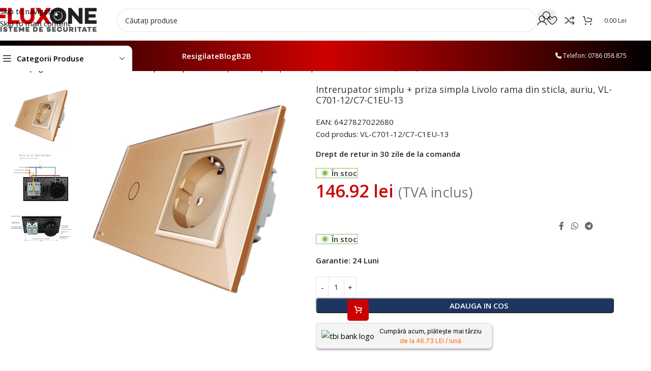

--- FILE ---
content_type: text/html; charset=UTF-8
request_url: https://fluxone.ro/intrerupator-simplu-priza-simpla-livolo-rama-din-sticla-auriu-vl-c701-12-c7-c1eu-13/
body_size: 76159
content:
<!DOCTYPE html>
<html lang="ro-RO" prefix="og: https://ogp.me/ns#">
<head><meta charset="UTF-8"><script>if(navigator.userAgent.match(/MSIE|Internet Explorer/i)||navigator.userAgent.match(/Trident\/7\..*?rv:11/i)){var href=document.location.href;if(!href.match(/[?&]nowprocket/)){if(href.indexOf("?")==-1){if(href.indexOf("#")==-1){document.location.href=href+"?nowprocket=1"}else{document.location.href=href.replace("#","?nowprocket=1#")}}else{if(href.indexOf("#")==-1){document.location.href=href+"&nowprocket=1"}else{document.location.href=href.replace("#","&nowprocket=1#")}}}}</script><script>(()=>{class RocketLazyLoadScripts{constructor(){this.v="2.0.4",this.userEvents=["keydown","keyup","mousedown","mouseup","mousemove","mouseover","mouseout","touchmove","touchstart","touchend","touchcancel","wheel","click","dblclick","input"],this.attributeEvents=["onblur","onclick","oncontextmenu","ondblclick","onfocus","onmousedown","onmouseenter","onmouseleave","onmousemove","onmouseout","onmouseover","onmouseup","onmousewheel","onscroll","onsubmit"]}async t(){this.i(),this.o(),/iP(ad|hone)/.test(navigator.userAgent)&&this.h(),this.u(),this.l(this),this.m(),this.k(this),this.p(this),this._(),await Promise.all([this.R(),this.L()]),this.lastBreath=Date.now(),this.S(this),this.P(),this.D(),this.O(),this.M(),await this.C(this.delayedScripts.normal),await this.C(this.delayedScripts.defer),await this.C(this.delayedScripts.async),await this.T(),await this.F(),await this.j(),await this.A(),window.dispatchEvent(new Event("rocket-allScriptsLoaded")),this.everythingLoaded=!0,this.lastTouchEnd&&await new Promise(t=>setTimeout(t,500-Date.now()+this.lastTouchEnd)),this.I(),this.H(),this.U(),this.W()}i(){this.CSPIssue=sessionStorage.getItem("rocketCSPIssue"),document.addEventListener("securitypolicyviolation",t=>{this.CSPIssue||"script-src-elem"!==t.violatedDirective||"data"!==t.blockedURI||(this.CSPIssue=!0,sessionStorage.setItem("rocketCSPIssue",!0))},{isRocket:!0})}o(){window.addEventListener("pageshow",t=>{this.persisted=t.persisted,this.realWindowLoadedFired=!0},{isRocket:!0}),window.addEventListener("pagehide",()=>{this.onFirstUserAction=null},{isRocket:!0})}h(){let t;function e(e){t=e}window.addEventListener("touchstart",e,{isRocket:!0}),window.addEventListener("touchend",function i(o){o.changedTouches[0]&&t.changedTouches[0]&&Math.abs(o.changedTouches[0].pageX-t.changedTouches[0].pageX)<10&&Math.abs(o.changedTouches[0].pageY-t.changedTouches[0].pageY)<10&&o.timeStamp-t.timeStamp<200&&(window.removeEventListener("touchstart",e,{isRocket:!0}),window.removeEventListener("touchend",i,{isRocket:!0}),"INPUT"===o.target.tagName&&"text"===o.target.type||(o.target.dispatchEvent(new TouchEvent("touchend",{target:o.target,bubbles:!0})),o.target.dispatchEvent(new MouseEvent("mouseover",{target:o.target,bubbles:!0})),o.target.dispatchEvent(new PointerEvent("click",{target:o.target,bubbles:!0,cancelable:!0,detail:1,clientX:o.changedTouches[0].clientX,clientY:o.changedTouches[0].clientY})),event.preventDefault()))},{isRocket:!0})}q(t){this.userActionTriggered||("mousemove"!==t.type||this.firstMousemoveIgnored?"keyup"===t.type||"mouseover"===t.type||"mouseout"===t.type||(this.userActionTriggered=!0,this.onFirstUserAction&&this.onFirstUserAction()):this.firstMousemoveIgnored=!0),"click"===t.type&&t.preventDefault(),t.stopPropagation(),t.stopImmediatePropagation(),"touchstart"===this.lastEvent&&"touchend"===t.type&&(this.lastTouchEnd=Date.now()),"click"===t.type&&(this.lastTouchEnd=0),this.lastEvent=t.type,t.composedPath&&t.composedPath()[0].getRootNode()instanceof ShadowRoot&&(t.rocketTarget=t.composedPath()[0]),this.savedUserEvents.push(t)}u(){this.savedUserEvents=[],this.userEventHandler=this.q.bind(this),this.userEvents.forEach(t=>window.addEventListener(t,this.userEventHandler,{passive:!1,isRocket:!0})),document.addEventListener("visibilitychange",this.userEventHandler,{isRocket:!0})}U(){this.userEvents.forEach(t=>window.removeEventListener(t,this.userEventHandler,{passive:!1,isRocket:!0})),document.removeEventListener("visibilitychange",this.userEventHandler,{isRocket:!0}),this.savedUserEvents.forEach(t=>{(t.rocketTarget||t.target).dispatchEvent(new window[t.constructor.name](t.type,t))})}m(){const t="return false",e=Array.from(this.attributeEvents,t=>"data-rocket-"+t),i="["+this.attributeEvents.join("],[")+"]",o="[data-rocket-"+this.attributeEvents.join("],[data-rocket-")+"]",s=(e,i,o)=>{o&&o!==t&&(e.setAttribute("data-rocket-"+i,o),e["rocket"+i]=new Function("event",o),e.setAttribute(i,t))};new MutationObserver(t=>{for(const n of t)"attributes"===n.type&&(n.attributeName.startsWith("data-rocket-")||this.everythingLoaded?n.attributeName.startsWith("data-rocket-")&&this.everythingLoaded&&this.N(n.target,n.attributeName.substring(12)):s(n.target,n.attributeName,n.target.getAttribute(n.attributeName))),"childList"===n.type&&n.addedNodes.forEach(t=>{if(t.nodeType===Node.ELEMENT_NODE)if(this.everythingLoaded)for(const i of[t,...t.querySelectorAll(o)])for(const t of i.getAttributeNames())e.includes(t)&&this.N(i,t.substring(12));else for(const e of[t,...t.querySelectorAll(i)])for(const t of e.getAttributeNames())this.attributeEvents.includes(t)&&s(e,t,e.getAttribute(t))})}).observe(document,{subtree:!0,childList:!0,attributeFilter:[...this.attributeEvents,...e]})}I(){this.attributeEvents.forEach(t=>{document.querySelectorAll("[data-rocket-"+t+"]").forEach(e=>{this.N(e,t)})})}N(t,e){const i=t.getAttribute("data-rocket-"+e);i&&(t.setAttribute(e,i),t.removeAttribute("data-rocket-"+e))}k(t){Object.defineProperty(HTMLElement.prototype,"onclick",{get(){return this.rocketonclick||null},set(e){this.rocketonclick=e,this.setAttribute(t.everythingLoaded?"onclick":"data-rocket-onclick","this.rocketonclick(event)")}})}S(t){function e(e,i){let o=e[i];e[i]=null,Object.defineProperty(e,i,{get:()=>o,set(s){t.everythingLoaded?o=s:e["rocket"+i]=o=s}})}e(document,"onreadystatechange"),e(window,"onload"),e(window,"onpageshow");try{Object.defineProperty(document,"readyState",{get:()=>t.rocketReadyState,set(e){t.rocketReadyState=e},configurable:!0}),document.readyState="loading"}catch(t){console.log("WPRocket DJE readyState conflict, bypassing")}}l(t){this.originalAddEventListener=EventTarget.prototype.addEventListener,this.originalRemoveEventListener=EventTarget.prototype.removeEventListener,this.savedEventListeners=[],EventTarget.prototype.addEventListener=function(e,i,o){o&&o.isRocket||!t.B(e,this)&&!t.userEvents.includes(e)||t.B(e,this)&&!t.userActionTriggered||e.startsWith("rocket-")||t.everythingLoaded?t.originalAddEventListener.call(this,e,i,o):(t.savedEventListeners.push({target:this,remove:!1,type:e,func:i,options:o}),"mouseenter"!==e&&"mouseleave"!==e||t.originalAddEventListener.call(this,e,t.savedUserEvents.push,o))},EventTarget.prototype.removeEventListener=function(e,i,o){o&&o.isRocket||!t.B(e,this)&&!t.userEvents.includes(e)||t.B(e,this)&&!t.userActionTriggered||e.startsWith("rocket-")||t.everythingLoaded?t.originalRemoveEventListener.call(this,e,i,o):t.savedEventListeners.push({target:this,remove:!0,type:e,func:i,options:o})}}J(t,e){this.savedEventListeners=this.savedEventListeners.filter(i=>{let o=i.type,s=i.target||window;return e!==o||t!==s||(this.B(o,s)&&(i.type="rocket-"+o),this.$(i),!1)})}H(){EventTarget.prototype.addEventListener=this.originalAddEventListener,EventTarget.prototype.removeEventListener=this.originalRemoveEventListener,this.savedEventListeners.forEach(t=>this.$(t))}$(t){t.remove?this.originalRemoveEventListener.call(t.target,t.type,t.func,t.options):this.originalAddEventListener.call(t.target,t.type,t.func,t.options)}p(t){let e;function i(e){return t.everythingLoaded?e:e.split(" ").map(t=>"load"===t||t.startsWith("load.")?"rocket-jquery-load":t).join(" ")}function o(o){function s(e){const s=o.fn[e];o.fn[e]=o.fn.init.prototype[e]=function(){return this[0]===window&&t.userActionTriggered&&("string"==typeof arguments[0]||arguments[0]instanceof String?arguments[0]=i(arguments[0]):"object"==typeof arguments[0]&&Object.keys(arguments[0]).forEach(t=>{const e=arguments[0][t];delete arguments[0][t],arguments[0][i(t)]=e})),s.apply(this,arguments),this}}if(o&&o.fn&&!t.allJQueries.includes(o)){const e={DOMContentLoaded:[],"rocket-DOMContentLoaded":[]};for(const t in e)document.addEventListener(t,()=>{e[t].forEach(t=>t())},{isRocket:!0});o.fn.ready=o.fn.init.prototype.ready=function(i){function s(){parseInt(o.fn.jquery)>2?setTimeout(()=>i.bind(document)(o)):i.bind(document)(o)}return"function"==typeof i&&(t.realDomReadyFired?!t.userActionTriggered||t.fauxDomReadyFired?s():e["rocket-DOMContentLoaded"].push(s):e.DOMContentLoaded.push(s)),o([])},s("on"),s("one"),s("off"),t.allJQueries.push(o)}e=o}t.allJQueries=[],o(window.jQuery),Object.defineProperty(window,"jQuery",{get:()=>e,set(t){o(t)}})}P(){const t=new Map;document.write=document.writeln=function(e){const i=document.currentScript,o=document.createRange(),s=i.parentElement;let n=t.get(i);void 0===n&&(n=i.nextSibling,t.set(i,n));const c=document.createDocumentFragment();o.setStart(c,0),c.appendChild(o.createContextualFragment(e)),s.insertBefore(c,n)}}async R(){return new Promise(t=>{this.userActionTriggered?t():this.onFirstUserAction=t})}async L(){return new Promise(t=>{document.addEventListener("DOMContentLoaded",()=>{this.realDomReadyFired=!0,t()},{isRocket:!0})})}async j(){return this.realWindowLoadedFired?Promise.resolve():new Promise(t=>{window.addEventListener("load",t,{isRocket:!0})})}M(){this.pendingScripts=[];this.scriptsMutationObserver=new MutationObserver(t=>{for(const e of t)e.addedNodes.forEach(t=>{"SCRIPT"!==t.tagName||t.noModule||t.isWPRocket||this.pendingScripts.push({script:t,promise:new Promise(e=>{const i=()=>{const i=this.pendingScripts.findIndex(e=>e.script===t);i>=0&&this.pendingScripts.splice(i,1),e()};t.addEventListener("load",i,{isRocket:!0}),t.addEventListener("error",i,{isRocket:!0}),setTimeout(i,1e3)})})})}),this.scriptsMutationObserver.observe(document,{childList:!0,subtree:!0})}async F(){await this.X(),this.pendingScripts.length?(await this.pendingScripts[0].promise,await this.F()):this.scriptsMutationObserver.disconnect()}D(){this.delayedScripts={normal:[],async:[],defer:[]},document.querySelectorAll("script[type$=rocketlazyloadscript]").forEach(t=>{t.hasAttribute("data-rocket-src")?t.hasAttribute("async")&&!1!==t.async?this.delayedScripts.async.push(t):t.hasAttribute("defer")&&!1!==t.defer||"module"===t.getAttribute("data-rocket-type")?this.delayedScripts.defer.push(t):this.delayedScripts.normal.push(t):this.delayedScripts.normal.push(t)})}async _(){await this.L();let t=[];document.querySelectorAll("script[type$=rocketlazyloadscript][data-rocket-src]").forEach(e=>{let i=e.getAttribute("data-rocket-src");if(i&&!i.startsWith("data:")){i.startsWith("//")&&(i=location.protocol+i);try{const o=new URL(i).origin;o!==location.origin&&t.push({src:o,crossOrigin:e.crossOrigin||"module"===e.getAttribute("data-rocket-type")})}catch(t){}}}),t=[...new Map(t.map(t=>[JSON.stringify(t),t])).values()],this.Y(t,"preconnect")}async G(t){if(await this.K(),!0!==t.noModule||!("noModule"in HTMLScriptElement.prototype))return new Promise(e=>{let i;function o(){(i||t).setAttribute("data-rocket-status","executed"),e()}try{if(navigator.userAgent.includes("Firefox/")||""===navigator.vendor||this.CSPIssue)i=document.createElement("script"),[...t.attributes].forEach(t=>{let e=t.nodeName;"type"!==e&&("data-rocket-type"===e&&(e="type"),"data-rocket-src"===e&&(e="src"),i.setAttribute(e,t.nodeValue))}),t.text&&(i.text=t.text),t.nonce&&(i.nonce=t.nonce),i.hasAttribute("src")?(i.addEventListener("load",o,{isRocket:!0}),i.addEventListener("error",()=>{i.setAttribute("data-rocket-status","failed-network"),e()},{isRocket:!0}),setTimeout(()=>{i.isConnected||e()},1)):(i.text=t.text,o()),i.isWPRocket=!0,t.parentNode.replaceChild(i,t);else{const i=t.getAttribute("data-rocket-type"),s=t.getAttribute("data-rocket-src");i?(t.type=i,t.removeAttribute("data-rocket-type")):t.removeAttribute("type"),t.addEventListener("load",o,{isRocket:!0}),t.addEventListener("error",i=>{this.CSPIssue&&i.target.src.startsWith("data:")?(console.log("WPRocket: CSP fallback activated"),t.removeAttribute("src"),this.G(t).then(e)):(t.setAttribute("data-rocket-status","failed-network"),e())},{isRocket:!0}),s?(t.fetchPriority="high",t.removeAttribute("data-rocket-src"),t.src=s):t.src="data:text/javascript;base64,"+window.btoa(unescape(encodeURIComponent(t.text)))}}catch(i){t.setAttribute("data-rocket-status","failed-transform"),e()}});t.setAttribute("data-rocket-status","skipped")}async C(t){const e=t.shift();return e?(e.isConnected&&await this.G(e),this.C(t)):Promise.resolve()}O(){this.Y([...this.delayedScripts.normal,...this.delayedScripts.defer,...this.delayedScripts.async],"preload")}Y(t,e){this.trash=this.trash||[];let i=!0;var o=document.createDocumentFragment();t.forEach(t=>{const s=t.getAttribute&&t.getAttribute("data-rocket-src")||t.src;if(s&&!s.startsWith("data:")){const n=document.createElement("link");n.href=s,n.rel=e,"preconnect"!==e&&(n.as="script",n.fetchPriority=i?"high":"low"),t.getAttribute&&"module"===t.getAttribute("data-rocket-type")&&(n.crossOrigin=!0),t.crossOrigin&&(n.crossOrigin=t.crossOrigin),t.integrity&&(n.integrity=t.integrity),t.nonce&&(n.nonce=t.nonce),o.appendChild(n),this.trash.push(n),i=!1}}),document.head.appendChild(o)}W(){this.trash.forEach(t=>t.remove())}async T(){try{document.readyState="interactive"}catch(t){}this.fauxDomReadyFired=!0;try{await this.K(),this.J(document,"readystatechange"),document.dispatchEvent(new Event("rocket-readystatechange")),await this.K(),document.rocketonreadystatechange&&document.rocketonreadystatechange(),await this.K(),this.J(document,"DOMContentLoaded"),document.dispatchEvent(new Event("rocket-DOMContentLoaded")),await this.K(),this.J(window,"DOMContentLoaded"),window.dispatchEvent(new Event("rocket-DOMContentLoaded"))}catch(t){console.error(t)}}async A(){try{document.readyState="complete"}catch(t){}try{await this.K(),this.J(document,"readystatechange"),document.dispatchEvent(new Event("rocket-readystatechange")),await this.K(),document.rocketonreadystatechange&&document.rocketonreadystatechange(),await this.K(),this.J(window,"load"),window.dispatchEvent(new Event("rocket-load")),await this.K(),window.rocketonload&&window.rocketonload(),await this.K(),this.allJQueries.forEach(t=>t(window).trigger("rocket-jquery-load")),await this.K(),this.J(window,"pageshow");const t=new Event("rocket-pageshow");t.persisted=this.persisted,window.dispatchEvent(t),await this.K(),window.rocketonpageshow&&window.rocketonpageshow({persisted:this.persisted})}catch(t){console.error(t)}}async K(){Date.now()-this.lastBreath>45&&(await this.X(),this.lastBreath=Date.now())}async X(){return document.hidden?new Promise(t=>setTimeout(t)):new Promise(t=>requestAnimationFrame(t))}B(t,e){return e===document&&"readystatechange"===t||(e===document&&"DOMContentLoaded"===t||(e===window&&"DOMContentLoaded"===t||(e===window&&"load"===t||e===window&&"pageshow"===t)))}static run(){(new RocketLazyLoadScripts).t()}}RocketLazyLoadScripts.run()})();</script>
	
	<link rel="profile" href="https://gmpg.org/xfn/11">
	<link rel="pingback" href="https://fluxone.ro/xmlrpc.php">

	
            <script data-no-defer="1" data-ezscrex="false" data-cfasync="false" data-pagespeed-no-defer data-cookieconsent="ignore">
                var ctPublicFunctions = {"_ajax_nonce":"855c867e23","_rest_nonce":"5d0c2d11b4","_ajax_url":"\/wp-admin\/admin-ajax.php","_rest_url":"https:\/\/fluxone.ro\/wp-json\/","data__cookies_type":"none","data__ajax_type":"rest","data__bot_detector_enabled":"1","data__frontend_data_log_enabled":1,"cookiePrefix":"","wprocket_detected":true,"host_url":"fluxone.ro","text__ee_click_to_select":"Click to select the whole data","text__ee_original_email":"The complete one is","text__ee_got_it":"Got it","text__ee_blocked":"Blocked","text__ee_cannot_connect":"Cannot connect","text__ee_cannot_decode":"Can not decode email. Unknown reason","text__ee_email_decoder":"CleanTalk email decoder","text__ee_wait_for_decoding":"The magic is on the way!","text__ee_decoding_process":"Please wait a few seconds while we decode the contact data."}
            </script>
        
            <script data-no-defer="1" data-ezscrex="false" data-cfasync="false" data-pagespeed-no-defer data-cookieconsent="ignore">
                var ctPublic = {"_ajax_nonce":"855c867e23","settings__forms__check_internal":"0","settings__forms__check_external":"0","settings__forms__force_protection":"0","settings__forms__search_test":"1","settings__forms__wc_add_to_cart":"0","settings__data__bot_detector_enabled":"1","settings__sfw__anti_crawler":0,"blog_home":"https:\/\/fluxone.ro\/","pixel__setting":"3","pixel__enabled":true,"pixel__url":null,"data__email_check_before_post":"1","data__email_check_exist_post":"0","data__cookies_type":"none","data__key_is_ok":true,"data__visible_fields_required":true,"wl_brandname":"Anti-Spam by CleanTalk","wl_brandname_short":"CleanTalk","ct_checkjs_key":"1bfe7ecae3d95f36dd3004ba77c88f57829d324f60d5aaa984e8b3c398caf9cd","emailEncoderPassKey":"97a70c22a5ec8c8fddf13fc34943d71f","bot_detector_forms_excluded":"W10=","advancedCacheExists":true,"varnishCacheExists":false,"wc_ajax_add_to_cart":true}
            </script>
        <link rel="preload" as="image" fetchpriority="high" href="https://fluxone.ro/wp-content/uploads/2023/12/priza-simpla-intrerupator-simplu-auriu-livolo-case-smart88152_nobg.jpg" imagesrcset="https://fluxone.ro/wp-content/uploads/2023/12/priza-simpla-intrerupator-simplu-auriu-livolo-case-smart88152_nobg.jpg 1000w, https://fluxone.ro/wp-content/uploads/2023/12/priza-simpla-intrerupator-simplu-auriu-livolo-case-smart88152_nobg-64x64.jpg 64w" imagesizes="100vw">
<link rel="preconnect" href="https://fonts.googleapis.com">
<link rel="preconnect" href="https://fonts.gstatic.com" crossorigin>

<!-- Optimizare pentru motoarele de căutare de Rank Math PRO - https://rankmath.com/ -->
<title>Intrerupator simplu + priza simpla Livolo rama din sticla, auriu, VL-C701-12/C7-C1EU-13 - FluxOne</title>
<link data-rocket-preload as="style" href="https://fonts.googleapis.com/css2?family=Inter:wght@100;200;300;400;500;600;700&#038;display=swap" rel="preload">
<link data-rocket-preload as="style" href="https://fonts.googleapis.com/css?family=Open%20Sans%3A400%2C600%7CRoboto%3A100%2C100italic%2C200%2C200italic%2C300%2C300italic%2C400%2C400italic%2C500%2C500italic%2C600%2C600italic%2C700%2C700italic%2C800%2C800italic%2C900%2C900italic%7CRoboto%20Slab%3A100%2C100italic%2C200%2C200italic%2C300%2C300italic%2C400%2C400italic%2C500%2C500italic%2C600%2C600italic%2C700%2C700italic%2C800%2C800italic%2C900%2C900italic&#038;subset=latin-ext&#038;display=swap" rel="preload">
<link href="https://fonts.googleapis.com/css2?family=Inter:wght@100;200;300;400;500;600;700&#038;display=swap" media="print" onload="this.media=&#039;all&#039;" rel="stylesheet">
<noscript data-wpr-hosted-gf-parameters=""><link rel="stylesheet" href="https://fonts.googleapis.com/css2?family=Inter:wght@100;200;300;400;500;600;700&#038;display=swap"></noscript>
<link href="https://fonts.googleapis.com/css?family=Open%20Sans%3A400%2C600%7CRoboto%3A100%2C100italic%2C200%2C200italic%2C300%2C300italic%2C400%2C400italic%2C500%2C500italic%2C600%2C600italic%2C700%2C700italic%2C800%2C800italic%2C900%2C900italic%7CRoboto%20Slab%3A100%2C100italic%2C200%2C200italic%2C300%2C300italic%2C400%2C400italic%2C500%2C500italic%2C600%2C600italic%2C700%2C700italic%2C800%2C800italic%2C900%2C900italic&#038;subset=latin-ext&#038;display=swap" media="print" onload="this.media=&#039;all&#039;" rel="stylesheet">
<noscript data-wpr-hosted-gf-parameters=""><link rel="stylesheet" href="https://fonts.googleapis.com/css?family=Open%20Sans%3A400%2C600%7CRoboto%3A100%2C100italic%2C200%2C200italic%2C300%2C300italic%2C400%2C400italic%2C500%2C500italic%2C600%2C600italic%2C700%2C700italic%2C800%2C800italic%2C900%2C900italic%7CRoboto%20Slab%3A100%2C100italic%2C200%2C200italic%2C300%2C300italic%2C400%2C400italic%2C500%2C500italic%2C600%2C600italic%2C700%2C700italic%2C800%2C800italic%2C900%2C900italic&#038;subset=latin-ext&#038;display=swap"></noscript>
<meta name="description" content="Ofera eleganta casei tale cu noile produse Livolo: Intrerupator simplu cu touch si priza simpla - pe acelasi panou din sticla crystal termorezistenta."/>
<meta name="robots" content="follow, index, max-snippet:-1, max-video-preview:-1, max-image-preview:large"/>
<link rel="canonical" href="https://fluxone.ro/intrerupator-simplu-priza-simpla-livolo-rama-din-sticla-auriu-vl-c701-12-c7-c1eu-13/" />
<meta property="og:locale" content="ro_RO" />
<meta property="og:type" content="product" />
<meta property="og:title" content="Intrerupator simplu + priza simpla Livolo rama din sticla, auriu, VL-C701-12/C7-C1EU-13 - FluxOne" />
<meta property="og:description" content="Ofera eleganta casei tale cu noile produse Livolo: Intrerupator simplu cu touch si priza simpla - pe acelasi panou din sticla crystal termorezistenta." />
<meta property="og:url" content="https://fluxone.ro/intrerupator-simplu-priza-simpla-livolo-rama-din-sticla-auriu-vl-c701-12-c7-c1eu-13/" />
<meta property="og:site_name" content="FluxOne" />
<meta property="og:updated_time" content="2026-01-20T01:56:15+02:00" />
<meta property="og:image" content="https://fluxone.ro/wp-content/uploads/2023/12/priza-simpla-intrerupator-simplu-auriu-livolo-case-smart88152_nobg.jpg" />
<meta property="og:image:secure_url" content="https://fluxone.ro/wp-content/uploads/2023/12/priza-simpla-intrerupator-simplu-auriu-livolo-case-smart88152_nobg.jpg" />
<meta property="og:image:width" content="1000" />
<meta property="og:image:height" content="1000" />
<meta property="og:image:alt" content="Livolo" />
<meta property="og:image:type" content="image/jpeg" />
<meta property="product:price:amount" content="146.916" />
<meta property="product:price:currency" content="RON" />
<meta property="product:availability" content="instock" />
<meta property="product:retailer_item_id" content="VL-C701-12/C7-C1EU-13" />
<meta name="twitter:card" content="summary_large_image" />
<meta name="twitter:title" content="Intrerupator simplu + priza simpla Livolo rama din sticla, auriu, VL-C701-12/C7-C1EU-13 - FluxOne" />
<meta name="twitter:description" content="Ofera eleganta casei tale cu noile produse Livolo: Intrerupator simplu cu touch si priza simpla - pe acelasi panou din sticla crystal termorezistenta." />
<meta name="twitter:image" content="https://fluxone.ro/wp-content/uploads/2023/12/priza-simpla-intrerupator-simplu-auriu-livolo-case-smart88152_nobg.jpg" />
<meta name="twitter:label1" content="Preț" />
<meta name="twitter:data1" content="146.92&nbsp;lei" />
<meta name="twitter:label2" content="Disponibilitate" />
<meta name="twitter:data2" content="&lt;span&gt;În stoc&lt;/span&gt;" />
<!-- /Rank Math - modul SEO pentru WordPress -->

<link rel='dns-prefetch' href='//fd.cleantalk.org' />
<link rel='dns-prefetch' href='//fonts.googleapis.com' />
<link rel='dns-prefetch' href='//use.fontawesome.com' />
<link rel='dns-prefetch' href='//www.googletagmanager.com' />
<link href='https://fonts.gstatic.com' crossorigin rel='preconnect' />
<link rel="alternate" type="application/rss+xml" title="FluxOne &raquo; Flux" href="https://fluxone.ro/feed/" />
<link rel="alternate" type="application/rss+xml" title="FluxOne &raquo; Flux comentarii" href="https://fluxone.ro/comments/feed/" />
<link rel="alternate" type="application/rss+xml" title="Flux comentarii FluxOne &raquo; Intrerupator simplu + priza simpla Livolo rama din sticla, auriu, VL-C701-12/C7-C1EU-13" href="https://fluxone.ro/intrerupator-simplu-priza-simpla-livolo-rama-din-sticla-auriu-vl-c701-12-c7-c1eu-13/feed/" />
<link rel="alternate" title="oEmbed (JSON)" type="application/json+oembed" href="https://fluxone.ro/wp-json/oembed/1.0/embed?url=https%3A%2F%2Ffluxone.ro%2Fintrerupator-simplu-priza-simpla-livolo-rama-din-sticla-auriu-vl-c701-12-c7-c1eu-13%2F" />
<link rel="alternate" title="oEmbed (XML)" type="text/xml+oembed" href="https://fluxone.ro/wp-json/oembed/1.0/embed?url=https%3A%2F%2Ffluxone.ro%2Fintrerupator-simplu-priza-simpla-livolo-rama-din-sticla-auriu-vl-c701-12-c7-c1eu-13%2F&#038;format=xml" />
<meta name="robots" content="max-image-preview:large" />
<style id='wp-img-auto-sizes-contain-inline-css' type='text/css'>
img:is([sizes=auto i],[sizes^="auto," i]){contain-intrinsic-size:3000px 1500px}
/*# sourceURL=wp-img-auto-sizes-contain-inline-css */
</style>
<link rel='stylesheet' id='wp-block-library-css' href='https://fluxone.ro/wp-includes/css/dist/block-library/style.min.css?ver=6.9' type='text/css' media='all' />
<link rel='stylesheet' id='cleantalk-public-css-css' href='https://fluxone.ro/wp-content/plugins/cleantalk-spam-protect/css/cleantalk-public.min.css?ver=6.70.1_1767201611' type='text/css' media='all' />
<link rel='stylesheet' id='cleantalk-email-decoder-css-css' href='https://fluxone.ro/wp-content/plugins/cleantalk-spam-protect/css/cleantalk-email-decoder.min.css?ver=6.70.1_1767201611' type='text/css' media='all' />

<link rel='stylesheet' id='tbi_checkout_frontend-css' href='https://fluxone.ro/wp-content/plugins/fusion-pay-ro-tbi/includes/../assets/css/style.min.css?ver=1.1' type='text/css' media='all' />
<link data-minify="1" rel='stylesheet' id='plationline-css' href='https://fluxone.ro/wp-content/cache/min/1/wp-content/plugins/plationline/inc/front/css/plationline-login.css?ver=1768960282' type='text/css' media='all' />
<link data-minify="1" rel='stylesheet' id='plationline_recurrence-css' href='https://fluxone.ro/wp-content/cache/min/1/wp-content/plugins/plationline/inc/front/css/plationline-recurrence.css?ver=1768960282' type='text/css' media='all' />
<link data-minify="1" rel='stylesheet' id='wc-cart-pdf-css' href='https://fluxone.ro/wp-content/cache/min/1/wp-content/plugins/wc-cart-pdf/assets/css/wc-cart-pdf.css?ver=1768960282' type='text/css' media='all' />
<style id='woocommerce-inline-inline-css' type='text/css'>
.woocommerce form .form-row .required { visibility: visible; }
/*# sourceURL=woocommerce-inline-inline-css */
</style>
<link data-minify="1" rel='stylesheet' id='wc-form-builder-css' href='https://fluxone.ro/wp-content/cache/min/1/wp-content/plugins/woocommerce-warranty/assets/css/form-builder.css?ver=1768960282' type='text/css' media='all' />
<link data-minify="1" rel='stylesheet' id='wc_warranty-css' href='https://fluxone.ro/wp-content/cache/min/1/wp-content/plugins/woocommerce-warranty/assets/css/front.css?ver=1768960282' type='text/css' media='all' />
<link data-minify="1" rel='stylesheet' id='pmw-public-elementor-fix-css' href='https://fluxone.ro/wp-content/cache/min/1/wp-content/plugins/woocommerce-google-adwords-conversion-tracking-tag/css/public/elementor-fix.css?ver=1768960282' type='text/css' media='all' />
<link data-minify="1" rel='stylesheet' id='font-awesome-official-css' href='https://fluxone.ro/wp-content/cache/min/1/releases/v6.5.2/css/all.css?ver=1768960282' type='text/css' media='all' crossorigin="anonymous" />
<link rel='stylesheet' id='code-snippets-site-styles-css' href='https://fluxone.ro/?code-snippets-css=1&#038;ver=111' type='text/css' media='all' />
<link rel='stylesheet' id='wd-widget-price-filter-css' href='https://fluxone.ro/wp-content/themes/woodmart/css/parts/woo-widget-price-filter.min.css?ver=8.3.3' type='text/css' media='all' />
<link data-minify="1" rel='stylesheet' id='woo_discount_pro_style-css' href='https://fluxone.ro/wp-content/cache/min/1/wp-content/plugins/woo-discount-rules-pro/Assets/Css/awdr_style.css?ver=1768960282' type='text/css' media='all' />
<link data-minify="1" rel='stylesheet' id='elementor-icons-css' href='https://fluxone.ro/wp-content/cache/min/1/wp-content/plugins/elementor/assets/lib/eicons/css/elementor-icons.min.css?ver=1768960282' type='text/css' media='all' />
<link rel='stylesheet' id='elementor-frontend-css' href='https://fluxone.ro/wp-content/plugins/elementor/assets/css/frontend.min.css?ver=3.32.5' type='text/css' media='all' />
<link data-minify="1" rel='stylesheet' id='elementor-post-16-css' href='https://fluxone.ro/wp-content/cache/min/1/wp-content/uploads/elementor/css/post-16.css?ver=1768960282' type='text/css' media='all' />
<link rel='stylesheet' id='wd-style-base-css' href='https://fluxone.ro/wp-content/themes/woodmart/css/parts/base.min.css?ver=8.3.3' type='text/css' media='all' />
<link rel='stylesheet' id='wd-helpers-wpb-elem-css' href='https://fluxone.ro/wp-content/themes/woodmart/css/parts/helpers-wpb-elem.min.css?ver=8.3.3' type='text/css' media='all' />
<link rel='stylesheet' id='wd-elementor-base-css' href='https://fluxone.ro/wp-content/themes/woodmart/css/parts/int-elem-base.min.css?ver=8.3.3' type='text/css' media='all' />
<link rel='stylesheet' id='wd-elementor-pro-base-css' href='https://fluxone.ro/wp-content/themes/woodmart/css/parts/int-elementor-pro.min.css?ver=8.3.3' type='text/css' media='all' />
<link rel='stylesheet' id='wd-woocommerce-base-css' href='https://fluxone.ro/wp-content/themes/woodmart/css/parts/woocommerce-base.min.css?ver=8.3.3' type='text/css' media='all' />
<link rel='stylesheet' id='wd-mod-star-rating-css' href='https://fluxone.ro/wp-content/themes/woodmart/css/parts/mod-star-rating.min.css?ver=8.3.3' type='text/css' media='all' />
<link rel='stylesheet' id='wd-woocommerce-block-notices-css' href='https://fluxone.ro/wp-content/themes/woodmart/css/parts/woo-mod-block-notices.min.css?ver=8.3.3' type='text/css' media='all' />
<link rel='stylesheet' id='wd-woo-mod-quantity-css' href='https://fluxone.ro/wp-content/themes/woodmart/css/parts/woo-mod-quantity.min.css?ver=8.3.3' type='text/css' media='all' />
<link rel='stylesheet' id='wd-woo-single-prod-el-base-css' href='https://fluxone.ro/wp-content/themes/woodmart/css/parts/woo-single-prod-el-base.min.css?ver=8.3.3' type='text/css' media='all' />
<link rel='stylesheet' id='wd-woo-mod-stock-status-css' href='https://fluxone.ro/wp-content/themes/woodmart/css/parts/woo-mod-stock-status.min.css?ver=8.3.3' type='text/css' media='all' />
<link rel='stylesheet' id='wd-woo-mod-shop-attributes-css' href='https://fluxone.ro/wp-content/themes/woodmart/css/parts/woo-mod-shop-attributes.min.css?ver=8.3.3' type='text/css' media='all' />
<link rel='stylesheet' id='wd-wp-blocks-css' href='https://fluxone.ro/wp-content/themes/woodmart/css/parts/wp-blocks.min.css?ver=8.3.3' type='text/css' media='all' />
<link rel='stylesheet' id='child-style-css' href='https://fluxone.ro/wp-content/themes/woodmart-child/style.css?ver=8.3.3' type='text/css' media='all' />
<link data-minify="1" rel='stylesheet' id='xts-style-header_331220-css' href='https://fluxone.ro/wp-content/cache/min/1/wp-content/uploads/2025/11/xts-header_331220-1762901280.css?ver=1768960282' type='text/css' media='all' />
<link data-minify="1" rel='stylesheet' id='xts-style-theme_settings_default-css' href='https://fluxone.ro/wp-content/cache/min/1/wp-content/uploads/2026/01/xts-theme_settings_default-1768855428.css?ver=1768960282' type='text/css' media='all' />

<link data-minify="1" rel='stylesheet' id='font-awesome-official-v4shim-css' href='https://fluxone.ro/wp-content/cache/min/1/releases/v6.5.2/css/v4-shims.css?ver=1768960282' type='text/css' media='all' crossorigin="anonymous" />


<script type="text/javascript" src="https://fluxone.ro/wp-includes/js/jquery/jquery.min.js?ver=3.7.1" id="jquery-core-js" data-rocket-defer defer></script>
<script type="rocketlazyloadscript" data-rocket-type="text/javascript" data-rocket-src="https://fluxone.ro/wp-includes/js/jquery/jquery-migrate.min.js?ver=3.4.1" id="jquery-migrate-js" data-rocket-defer defer></script>
<script type="text/javascript" id="yaymail-notice-js-extra">
/* <![CDATA[ */
var yaymail_notice = {"admin_ajax":"https://fluxone.ro/wp-admin/admin-ajax.php","nonce":"a0c1a821b6"};
//# sourceURL=yaymail-notice-js-extra
/* ]]> */
</script>
<script type="rocketlazyloadscript" data-minify="1" data-rocket-type="text/javascript" data-rocket-src="https://fluxone.ro/wp-content/cache/min/1/wp-content/plugins/yaymail-pro/assets/scripts/notice.js?ver=1768960282" id="yaymail-notice-js" data-rocket-defer defer></script>
<script type="text/javascript" id="webtoffee-cookie-consent-js-extra">
/* <![CDATA[ */
var _wccConfig = {"_ipData":[],"_assetsURL":"https://fluxone.ro/wp-content/plugins/webtoffee-cookie-consent/lite/frontend/images/","_publicURL":"https://fluxone.ro","_categories":[{"name":"Necesare","slug":"necessary","isNecessary":true,"ccpaDoNotSell":true,"cookies":[{"cookieID":"wt_consent","domain":"fluxone.ro","provider":""},{"cookieID":"ct_timezone","domain":"fluxone.ro","provider":"plugins/cleantalk-spam-protect"},{"cookieID":"apbct_visible_fields","domain":"fluxone.ro","provider":"plugins/cleantalk-spam-protect"},{"cookieID":"elementor","domain":"fluxone.ro","provider":""},{"cookieID":"ct_pointer_data","domain":"fluxone.ro","provider":"plugins/cleantalk-spam-protect"},{"cookieID":"apbct_headless","domain":"fluxone.ro","provider":"plugins/cleantalk-spam-protect"},{"cookieID":"VISITOR_PRIVACY_METADATA","domain":".youtube.com","provider":"youtube.com"}],"active":true,"defaultConsent":{"gdpr":true,"ccpa":true},"foundNoCookieScript":false},{"name":"Func\u021bionale","slug":"functional","isNecessary":false,"ccpaDoNotSell":true,"cookies":[{"cookieID":"activechatyWidgets","domain":"fluxone.ro","provider":"wp-content/plugins/chaty"},{"cookieID":"ct_checkjs","domain":"fluxone.ro","provider":"plugins/cleantalk-spam-protect"},{"cookieID":"ct_ps_timestamp","domain":"fluxone.ro","provider":"plugins/cleantalk-spam-protect"},{"cookieID":"ct_fkp_timestamp","domain":"fluxone.ro","provider":"plugins/cleantalk-spam-protect"},{"cookieID":"ct_checked_emails","domain":"fluxone.ro","provider":"plugins/cleantalk-spam-protect"},{"cookieID":"woodmart_wishlist_count","domain":"fluxone.ro","provider":"wp-content/themes/woodmart/js"},{"cookieID":"VISITOR_INFO1_LIVE","domain":".youtube.com","provider":"youtube.com"},{"cookieID":"yt-remote-connected-devices","domain":"youtube.com","provider":"youtube.com"},{"cookieID":"ytidb::LAST_RESULT_ENTRY_KEY","domain":"youtube.com","provider":"youtube.com"},{"cookieID":"yt-remote-device-id","domain":"youtube.com","provider":"youtube.com"},{"cookieID":"yt-remote-session-name","domain":"youtube.com","provider":"youtube.com"},{"cookieID":"yt-remote-fast-check-period","domain":"youtube.com","provider":"youtube.com"},{"cookieID":"yt-remote-session-app","domain":"youtube.com","provider":"youtube.com"},{"cookieID":"yt-remote-cast-available","domain":"youtube.com","provider":"youtube.com"},{"cookieID":"yt-remote-cast-installed","domain":"youtube.com","provider":"youtube.com"}],"active":true,"defaultConsent":{"gdpr":false,"ccpa":false},"foundNoCookieScript":false},{"name":"Analitice","slug":"analytics","isNecessary":false,"ccpaDoNotSell":true,"cookies":[{"cookieID":"CLID","domain":"www.clarity.ms","provider":"clarity.ms"},{"cookieID":"sbjs_migrations","domain":".fluxone.ro","provider":"sourcebuster.min.js"},{"cookieID":"sbjs_current_add","domain":".fluxone.ro","provider":"sourcebuster.min.js"},{"cookieID":"sbjs_first_add","domain":".fluxone.ro","provider":"sourcebuster.min.js"},{"cookieID":"sbjs_current","domain":".fluxone.ro","provider":"sourcebuster.min.js"},{"cookieID":"sbjs_first","domain":".fluxone.ro","provider":"sourcebuster.min.js"},{"cookieID":"sbjs_udata","domain":".fluxone.ro","provider":"sourcebuster.min.js"},{"cookieID":"sbjs_session","domain":".fluxone.ro","provider":"sourcebuster.min.js"},{"cookieID":"tk_ai","domain":".fluxone.ro","provider":"plugins/jetpack"},{"cookieID":"_ga_*","domain":".fluxone.ro","provider":"google-analytics.com|googletagmanager.com/gtag/js"},{"cookieID":"_ga","domain":".fluxone.ro","provider":"google-analytics.com|googletagmanager.com/gtag/js"},{"cookieID":"_clck","domain":".fluxone.ro","provider":"clarity.ms"},{"cookieID":"_clsk","domain":".fluxone.ro","provider":"clarity.ms"},{"cookieID":"SM","domain":".c.clarity.ms","provider":"clarity.ms"},{"cookieID":"MR","domain":".c.bing.com","provider":"bing.com"},{"cookieID":"ct_screen_info","domain":"fluxone.ro","provider":"plugins/cleantalk-spam-protect"},{"cookieID":"tk_tc","domain":"fluxone.ro","provider":"plugins/jetpack"},{"cookieID":"tk_or","domain":".fluxone.ro","provider":"plugins/jetpack"},{"cookieID":"tk_r3d","domain":".fluxone.ro","provider":"plugins/jetpack"},{"cookieID":"tk_lr","domain":".fluxone.ro","provider":"plugins/jetpack"},{"cookieID":"YSC","domain":".youtube.com","provider":"youtube.com"}],"active":true,"defaultConsent":{"gdpr":false,"ccpa":false},"foundNoCookieScript":false},{"name":"Performan\u021b\u0103","slug":"performance","isNecessary":false,"ccpaDoNotSell":true,"cookies":[{"cookieID":"SRM_B","domain":".c.bing.com","provider":"bing.com"}],"active":true,"defaultConsent":{"gdpr":false,"ccpa":false},"foundNoCookieScript":false},{"name":"Publicitate","slug":"advertisement","isNecessary":false,"ccpaDoNotSell":true,"cookies":[{"cookieID":"_fbp","domain":".fluxone.ro","provider":"facebook.net"},{"cookieID":"MUID","domain":".clarity.ms","provider":"bing.com"},{"cookieID":"ANONCHK","domain":".c.clarity.ms","provider":"bing.com"},{"cookieID":"_gcl_au","domain":".fluxone.ro","provider":"googletagmanager.com"},{"cookieID":"test_cookie","domain":".doubleclick.net","provider":"doubleclick.net"},{"cookieID":"IDE","domain":".doubleclick.net","provider":"doubleclick.net"},{"cookieID":"yt.innertube::nextId","domain":"youtube.com","provider":"youtube.com"},{"cookieID":"yt.innertube::requests","domain":"youtube.com","provider":"youtube.com"}],"active":true,"defaultConsent":{"gdpr":false,"ccpa":false},"foundNoCookieScript":false},{"name":"Altele","slug":"others","isNecessary":false,"ccpaDoNotSell":true,"cookies":[{"cookieID":"woodmart_compare_list","domain":"fluxone.ro","provider":""},{"cookieID":"wishlist_cleared_time","domain":"fluxone.ro","provider":""},{"cookieID":"woodmart_recently_viewed_products","domain":"fluxone.ro","provider":""},{"cookieID":"__Secure-ROLLOUT_TOKEN","domain":".youtube.com","provider":""},{"cookieID":"__Secure-YEC","domain":".youtube.com","provider":""}],"active":true,"defaultConsent":{"gdpr":false,"ccpa":false},"foundNoCookieScript":false}],"_activeLaw":"gdpr","_rootDomain":"","_block":"1","_showBanner":"1","_bannerConfig":{"GDPR":{"settings":{"type":"box","position":"bottom-left","applicableLaw":"gdpr","preferenceCenter":"center","selectedRegion":"ALL","consentExpiry":365,"shortcodes":[{"key":"wcc_readmore","content":"\u003Ca href=\"#\" class=\"wcc-policy\" aria-label=\"Politica privind cookie-urile\" target=\"_blank\" rel=\"noopener\" data-tag=\"readmore-button\"\u003EPolitica privind cookie-urile\u003C/a\u003E","tag":"readmore-button","status":false,"attributes":{"rel":"nofollow","target":"_blank"}},{"key":"wcc_show_desc","content":"\u003Cbutton class=\"wcc-show-desc-btn\" data-tag=\"show-desc-button\" aria-label=\"Afi\u0219eaz\u0103 mai mult\"\u003EAfi\u0219eaz\u0103 mai mult\u003C/button\u003E","tag":"show-desc-button","status":true,"attributes":[]},{"key":"wcc_hide_desc","content":"\u003Cbutton class=\"wcc-show-desc-btn\" data-tag=\"hide-desc-button\" aria-label=\"Afi\u0219eaz\u0103 mai pu\u021bin\"\u003EAfi\u0219eaz\u0103 mai pu\u021bin\u003C/button\u003E","tag":"hide-desc-button","status":true,"attributes":[]},{"key":"wcc_category_toggle_label","content":"[wcc_{{status}}_category_label] [wcc_preference_{{category_slug}}_title]","tag":"","status":true,"attributes":[]},{"key":"wcc_enable_category_label","content":"Activeaz\u0103","tag":"","status":true,"attributes":[]},{"key":"wcc_disable_category_label","content":"Dezactiveaz\u0103","tag":"","status":true,"attributes":[]},{"key":"wcc_video_placeholder","content":"\u003Cdiv class=\"video-placeholder-normal\" data-tag=\"video-placeholder\" id=\"[UNIQUEID]\"\u003E\u003Cp class=\"video-placeholder-text-normal\" data-tag=\"placeholder-title\"\u003EV\u0103 rug\u0103m s\u0103 accepta\u021bi {category} cookie-urile pentru a accesa acest con\u021binut\u003C/p\u003E\u003C/div\u003E","tag":"","status":true,"attributes":[]},{"key":"wcc_enable_optout_label","content":"Activeaz\u0103","tag":"","status":true,"attributes":[]},{"key":"wcc_disable_optout_label","content":"Dezactiveaz\u0103","tag":"","status":true,"attributes":[]},{"key":"wcc_optout_toggle_label","content":"[wcc_{{status}}_optout_label] [wcc_optout_option_title]","tag":"","status":true,"attributes":[]},{"key":"wcc_optout_option_title","content":"Nu vinde sau partaja informa\u021biile mele personale","tag":"","status":true,"attributes":[]},{"key":"wcc_optout_close_label","content":"\u00cenchide","tag":"","status":true,"attributes":[]}],"bannerEnabled":true},"behaviours":{"reloadBannerOnAccept":false,"loadAnalyticsByDefault":false,"animations":{"onLoad":"animate","onHide":"sticky"}},"config":{"revisitConsent":{"status":true,"tag":"revisit-consent","position":"bottom-left","meta":{"url":"#"},"styles":[],"elements":{"title":{"type":"text","tag":"revisit-consent-title","status":true,"styles":{"color":"#0056a7"}}}},"preferenceCenter":{"toggle":{"status":true,"tag":"detail-category-toggle","type":"toggle","states":{"active":{"styles":{"background-color":"#000000"}},"inactive":{"styles":{"background-color":"#D0D5D2"}}}},"poweredBy":{"status":false,"tag":"detail-powered-by","styles":{"background-color":"#EDEDED","color":"#293C5B"}}},"categoryPreview":{"status":false,"toggle":{"status":true,"tag":"detail-category-preview-toggle","type":"toggle","states":{"active":{"styles":{"background-color":"#000000"}},"inactive":{"styles":{"background-color":"#D0D5D2"}}}}},"videoPlaceholder":{"status":true,"styles":{"background-color":"#000000","border-color":"#000000","color":"#ffffff"}},"readMore":{"status":false,"tag":"readmore-button","type":"link","meta":{"noFollow":true,"newTab":true},"styles":{"color":"#000000","background-color":"transparent","border-color":"transparent"}},"auditTable":{"status":true},"optOption":{"status":true,"toggle":{"status":true,"tag":"optout-option-toggle","type":"toggle","states":{"active":{"styles":{"background-color":"#000000"}},"inactive":{"styles":{"background-color":"#FFFFFF"}}}},"gpcOption":false}}}},"_version":"3.4.4","_logConsent":"1","_tags":[{"tag":"accept-button","styles":{"color":"#FFFFFF","background-color":"#DD1A04","border-color":"#dd1a04"}},{"tag":"reject-button","styles":{"color":"#000000","background-color":"rgba(0,0,0,0)","border-color":"#000000"}},{"tag":"settings-button","styles":{"color":"#000000","background-color":"transparent","border-color":"#000000"}},{"tag":"readmore-button","styles":{"color":"#000000","background-color":"transparent","border-color":"transparent"}},{"tag":"donotsell-button","styles":{"color":"#1863dc","background-color":"transparent","border-color":"transparent"}},{"tag":"accept-button","styles":{"color":"#FFFFFF","background-color":"#DD1A04","border-color":"#dd1a04"}},{"tag":"revisit-consent","styles":[]}],"_rtl":"","_lawSelected":["GDPR"],"_restApiUrl":"https://directory.cookieyes.com/api/v1/ip","_renewConsent":"1758757498366","_restrictToCA":"","_customEvents":"","_ccpaAllowedRegions":[],"_gdprAllowedRegions":[],"_closeButtonAction":"reject","_ssl":"1","_providersToBlock":[{"re":"wp-content/plugins/chaty","categories":["functional"]},{"re":"plugins/cleantalk-spam-protect","categories":["functional","analytics"]},{"re":"wp-content/themes/woodmart/js","categories":["functional"]},{"re":"youtube.com","categories":["functional","analytics","advertisement"]},{"re":"clarity.ms","categories":["analytics"]},{"re":"sourcebuster.min.js","categories":["analytics"]},{"re":"plugins/jetpack","categories":["analytics"]},{"re":"bing.com","categories":["analytics","performance","advertisement"]},{"re":"facebook.net","categories":["advertisement"]},{"re":"doubleclick.net","categories":["advertisement"]}]};
var _wccStyles = {"css":{"GDPR":".wcc-overlay{background: #000000; opacity: 0.4; position: fixed; top: 0; left: 0; width: 100%; height: 100%; z-index: 99999999;}.wcc-hide{display: none;}.wcc-btn-revisit-wrapper{display: flex; padding: 6px; border-radius: 8px; opacity: 0px; background-color:#ffffff; box-shadow: 0px 3px 10px 0px #798da04d;  align-items: center; justify-content: center;   position: fixed; z-index: 999999; cursor: pointer;}.wcc-revisit-bottom-left{bottom: 15px; left: 15px;}.wcc-revisit-bottom-right{bottom: 15px; right: 15px;}.wcc-btn-revisit-wrapper .wcc-btn-revisit{display: flex; align-items: center; justify-content: center; background: none; border: none; cursor: pointer; position: relative; margin: 0; padding: 0;}.wcc-btn-revisit-wrapper .wcc-btn-revisit img{max-width: fit-content; margin: 0; } .wcc-btn-revisit-wrapper .wcc-revisit-help-text{font-size:14px; margin-left:4px; display:none;}.wcc-btn-revisit-wrapper:hover .wcc-revisit-help-text, .wcc-btn-revisit-wrapper:focus-within .wcc-revisit-help-text { display: block;}.wcc-revisit-hide{display: none;}.wcc-preference-btn:hover{cursor:pointer; text-decoration:underline;}.wcc-cookie-audit-table { font-family: inherit; border-collapse: collapse; width: 100%;} .wcc-cookie-audit-table th, .wcc-cookie-audit-table td {text-align: left; padding: 10px; font-size: 12px; color: #000000; word-break: normal; background-color: #d9dfe7; border: 1px solid #cbced6;} .wcc-cookie-audit-table tr:nth-child(2n + 1) td { background: #f1f5fa; }.wcc-consent-container{position: fixed; width: 440px; box-sizing: border-box; z-index: 9999999; border-radius: 6px;}.wcc-consent-container .wcc-consent-bar{background: #ffffff; border: 1px solid; padding: 20px 26px; box-shadow: 0 -1px 10px 0 #acabab4d; border-radius: 6px;}.wcc-box-bottom-left{bottom: 40px; left: 40px;}.wcc-box-bottom-right{bottom: 40px; right: 40px;}.wcc-box-top-left{top: 40px; left: 40px;}.wcc-box-top-right{top: 40px; right: 40px;}.wcc-custom-brand-logo-wrapper .wcc-custom-brand-logo{width: 100px; height: auto; margin: 0 0 12px 0;}.wcc-notice .wcc-title{color: #212121; font-weight: 700; font-size: 18px; line-height: 24px; margin: 0 0 12px 0;}.wcc-notice-des *,.wcc-preference-content-wrapper *,.wcc-accordion-header-des *,.wcc-gpc-wrapper .wcc-gpc-desc *{font-size: 14px;}.wcc-notice-des{color: #212121; font-size: 14px; line-height: 24px; font-weight: 400;}.wcc-notice-des img{height: 25px; width: 25px;}.wcc-consent-bar .wcc-notice-des p,.wcc-gpc-wrapper .wcc-gpc-desc p,.wcc-preference-body-wrapper .wcc-preference-content-wrapper p,.wcc-accordion-header-wrapper .wcc-accordion-header-des p,.wcc-cookie-des-table li div:last-child p{color: inherit; margin-top: 0;}.wcc-notice-des P:last-child,.wcc-preference-content-wrapper p:last-child,.wcc-cookie-des-table li div:last-child p:last-child,.wcc-gpc-wrapper .wcc-gpc-desc p:last-child{margin-bottom: 0;}.wcc-notice-des a.wcc-policy,.wcc-notice-des button.wcc-policy{font-size: 14px; color: #1863dc; white-space: nowrap; cursor: pointer; background: transparent; border: 1px solid; text-decoration: underline;}.wcc-notice-des button.wcc-policy{padding: 0;}.wcc-notice-des a.wcc-policy:focus-visible,.wcc-notice-des button.wcc-policy:focus-visible,.wcc-preference-content-wrapper .wcc-show-desc-btn:focus-visible,.wcc-accordion-header .wcc-accordion-btn:focus-visible,.wcc-preference-header .wcc-btn-close:focus-visible,.wcc-switch input[type=\"checkbox\"]:focus-visible,.wcc-footer-wrapper a:focus-visible,.wcc-btn:focus-visible{outline: 2px solid #1863dc; outline-offset: 2px;}.wcc-btn:focus:not(:focus-visible),.wcc-accordion-header .wcc-accordion-btn:focus:not(:focus-visible),.wcc-preference-content-wrapper .wcc-show-desc-btn:focus:not(:focus-visible),.wcc-btn-revisit-wrapper .wcc-btn-revisit:focus:not(:focus-visible),.wcc-preference-header .wcc-btn-close:focus:not(:focus-visible),.wcc-consent-bar .wcc-banner-btn-close:focus:not(:focus-visible){outline: 0;}button.wcc-show-desc-btn:not(:hover):not(:active){color: #1863dc; background: transparent;}button.wcc-accordion-btn:not(:hover):not(:active),button.wcc-banner-btn-close:not(:hover):not(:active),button.wcc-btn-revisit:not(:hover):not(:active),button.wcc-btn-close:not(:hover):not(:active){background: transparent;}.wcc-consent-bar button:hover,.wcc-modal.wcc-modal-open button:hover,.wcc-consent-bar button:focus,.wcc-modal.wcc-modal-open button:focus{text-decoration: none;}.wcc-notice-btn-wrapper{display: flex; justify-content: flex-start; align-items: center; flex-wrap: wrap; margin-top: 16px;}.wcc-notice-btn-wrapper .wcc-btn{text-shadow: none; box-shadow: none;}.wcc-btn{flex: auto; max-width: 100%; font-size: 14px; font-family: inherit; line-height: 24px; padding: 8px; font-weight: 500; margin: 0 8px 0 0; border-radius: 2px; cursor: pointer; text-align: center; text-transform: none; min-height: 0;}.wcc-btn:hover{opacity: 0.8;}.wcc-btn-customize{color: #1863dc; background: transparent; border: 2px solid #1863dc;}.wcc-btn-reject{color: #1863dc; background: transparent; border: 2px solid #1863dc;}.wcc-btn-accept{background: #1863dc; color: #ffffff; border: 2px solid #1863dc;}.wcc-btn:last-child{margin-right: 0;}@media (max-width: 576px){.wcc-box-bottom-left{bottom: 0; left: 0;}.wcc-box-bottom-right{bottom: 0; right: 0;}.wcc-box-top-left{top: 0; left: 0;}.wcc-box-top-right{top: 0; right: 0;}}@media (max-width: 440px){.wcc-box-bottom-left, .wcc-box-bottom-right, .wcc-box-top-left, .wcc-box-top-right{width: 100%; max-width: 100%;}.wcc-consent-container .wcc-consent-bar{padding: 20px 0;}.wcc-custom-brand-logo-wrapper, .wcc-notice .wcc-title, .wcc-notice-des, .wcc-notice-btn-wrapper{padding: 0 24px;}.wcc-notice-des{max-height: 40vh; overflow-y: scroll;}.wcc-notice-btn-wrapper{flex-direction: column; margin-top: 0;}.wcc-btn{width: 100%; margin: 10px 0 0 0;}.wcc-notice-btn-wrapper .wcc-btn-customize{order: 2;}.wcc-notice-btn-wrapper .wcc-btn-reject{order: 3;}.wcc-notice-btn-wrapper .wcc-btn-accept{order: 1; margin-top: 16px;}}@media (max-width: 352px){.wcc-notice .wcc-title{font-size: 16px;}.wcc-notice-des *{font-size: 12px;}.wcc-notice-des, .wcc-btn{font-size: 12px;}}.wcc-modal.wcc-modal-open{display: flex; visibility: visible; -webkit-transform: translate(-50%, -50%); -moz-transform: translate(-50%, -50%); -ms-transform: translate(-50%, -50%); -o-transform: translate(-50%, -50%); transform: translate(-50%, -50%); top: 50%; left: 50%; transition: all 1s ease;}.wcc-modal{box-shadow: 0 32px 68px rgba(0, 0, 0, 0.3); margin: 0 auto; position: fixed; max-width: 100%; background: #ffffff; top: 50%; box-sizing: border-box; border-radius: 6px; z-index: 999999999; color: #212121; -webkit-transform: translate(-50%, 100%); -moz-transform: translate(-50%, 100%); -ms-transform: translate(-50%, 100%); -o-transform: translate(-50%, 100%); transform: translate(-50%, 100%); visibility: hidden; transition: all 0s ease;}.wcc-preference-center{max-height: 79vh; overflow: hidden; width: 845px; overflow: hidden; flex: 1 1 0; display: flex; flex-direction: column; border-radius: 6px;}.wcc-preference-header{display: flex; align-items: center; justify-content: space-between; padding: 22px 24px; border-bottom: 1px solid;}.wcc-preference-header .wcc-preference-title{font-size: 18px; font-weight: 700; line-height: 24px;}.wcc-google-privacy-url a {text-decoration:none;color: #1863dc;cursor:pointer;} .wcc-preference-header .wcc-btn-close{margin: 0; cursor: pointer; vertical-align: middle; padding: 0; background: none; border: none; width: auto; height: auto; min-height: 0; line-height: 0; text-shadow: none; box-shadow: none;}.wcc-preference-header .wcc-btn-close img{margin: 0; height: 10px; width: 10px;}.wcc-preference-body-wrapper{padding: 0 24px; flex: 1; overflow: auto; box-sizing: border-box;}.wcc-preference-content-wrapper,.wcc-gpc-wrapper .wcc-gpc-desc,.wcc-google-privacy-policy{font-size: 14px; line-height: 24px; font-weight: 400; padding: 12px 0;}.wcc-preference-content-wrapper{border-bottom: 1px solid;}.wcc-preference-content-wrapper img{height: 25px; width: 25px;}.wcc-preference-content-wrapper .wcc-show-desc-btn{font-size: 14px; font-family: inherit; color: #1863dc; text-decoration: none; line-height: 24px; padding: 0; margin: 0; white-space: nowrap; cursor: pointer; background: transparent; border-color: transparent; text-transform: none; min-height: 0; text-shadow: none; box-shadow: none;}.wcc-accordion-wrapper{margin-bottom: 10px;}.wcc-accordion{border-bottom: 1px solid;}.wcc-accordion:last-child{border-bottom: none;}.wcc-accordion .wcc-accordion-item{display: flex; margin-top: 10px;}.wcc-accordion .wcc-accordion-body{display: none;}.wcc-accordion.wcc-accordion-active .wcc-accordion-body{display: block; padding: 0 22px; margin-bottom: 16px;}.wcc-accordion-header-wrapper{cursor: pointer; width: 100%;}.wcc-accordion-item .wcc-accordion-header{display: flex; justify-content: space-between; align-items: center;}.wcc-accordion-header .wcc-accordion-btn{font-size: 16px; font-family: inherit; color: #212121; line-height: 24px; background: none; border: none; font-weight: 700; padding: 0; margin: 0; cursor: pointer; text-transform: none; min-height: 0; text-shadow: none; box-shadow: none;}.wcc-accordion-header .wcc-always-active{color: #008000; font-weight: 600; line-height: 24px; font-size: 14px;}.wcc-accordion-header-des{font-size: 14px; line-height: 24px; margin: 10px 0 16px 0;}.wcc-accordion-chevron{margin-right: 22px; position: relative; cursor: pointer;}.wcc-accordion-chevron-hide{display: none;}.wcc-accordion .wcc-accordion-chevron i::before{content: \"\"; position: absolute; border-right: 1.4px solid; border-bottom: 1.4px solid; border-color: inherit; height: 6px; width: 6px; -webkit-transform: rotate(-45deg); -moz-transform: rotate(-45deg); -ms-transform: rotate(-45deg); -o-transform: rotate(-45deg); transform: rotate(-45deg); transition: all 0.2s ease-in-out; top: 8px;}.wcc-accordion.wcc-accordion-active .wcc-accordion-chevron i::before{-webkit-transform: rotate(45deg); -moz-transform: rotate(45deg); -ms-transform: rotate(45deg); -o-transform: rotate(45deg); transform: rotate(45deg);}.wcc-audit-table{background: #f4f4f4; border-radius: 6px;}.wcc-audit-table .wcc-empty-cookies-text{color: inherit; font-size: 12px; line-height: 24px; margin: 0; padding: 10px;}.wcc-audit-table .wcc-cookie-des-table{font-size: 12px; line-height: 24px; font-weight: normal; padding: 15px 10px; border-bottom: 1px solid; border-bottom-color: inherit; margin: 0;}.wcc-audit-table .wcc-cookie-des-table:last-child{border-bottom: none;}.wcc-audit-table .wcc-cookie-des-table li{list-style-type: none; display: flex; padding: 3px 0;}.wcc-audit-table .wcc-cookie-des-table li:first-child{padding-top: 0;}.wcc-cookie-des-table li div:first-child{width: 100px; font-weight: 600; word-break: break-word; word-wrap: break-word;}.wcc-cookie-des-table li div:last-child{flex: 1; word-break: break-word; word-wrap: break-word; margin-left: 8px;}.wcc-footer-shadow{display: block; width: 100%; height: 40px; background: linear-gradient(180deg, rgba(255, 255, 255, 0) 0%, #ffffff 100%); position: absolute; bottom: calc(100% - 1px);}.wcc-footer-wrapper{position: relative;}.wcc-prefrence-btn-wrapper{display: flex; flex-wrap: wrap; align-items: center; justify-content: center; padding: 22px 24px; border-top: 1px solid;}.wcc-prefrence-btn-wrapper .wcc-btn{flex: auto; max-width: 100%; text-shadow: none; box-shadow: none;}.wcc-btn-preferences{color: #1863dc; background: transparent; border: 2px solid #1863dc;}.wcc-preference-header,.wcc-preference-body-wrapper,.wcc-preference-content-wrapper,.wcc-accordion-wrapper,.wcc-accordion,.wcc-accordion-wrapper,.wcc-footer-wrapper,.wcc-prefrence-btn-wrapper{border-color: inherit;}@media (max-width: 845px){.wcc-modal{max-width: calc(100% - 16px);}}@media (max-width: 576px){.wcc-modal{max-width: 100%;}.wcc-preference-center{max-height: 100vh;}.wcc-prefrence-btn-wrapper{flex-direction: column;}.wcc-accordion.wcc-accordion-active .wcc-accordion-body{padding-right: 0;}.wcc-prefrence-btn-wrapper .wcc-btn{width: 100%; margin: 10px 0 0 0;}.wcc-prefrence-btn-wrapper .wcc-btn-reject{order: 3;}.wcc-prefrence-btn-wrapper .wcc-btn-accept{order: 1; margin-top: 0;}.wcc-prefrence-btn-wrapper .wcc-btn-preferences{order: 2;}}@media (max-width: 425px){.wcc-accordion-chevron{margin-right: 15px;}.wcc-notice-btn-wrapper{margin-top: 0;}.wcc-accordion.wcc-accordion-active .wcc-accordion-body{padding: 0 15px;}}@media (max-width: 352px){.wcc-preference-header .wcc-preference-title{font-size: 16px;}.wcc-preference-header{padding: 16px 24px;}.wcc-preference-content-wrapper *, .wcc-accordion-header-des *{font-size: 12px;}.wcc-preference-content-wrapper, .wcc-preference-content-wrapper .wcc-show-more, .wcc-accordion-header .wcc-always-active, .wcc-accordion-header-des, .wcc-preference-content-wrapper .wcc-show-desc-btn, .wcc-notice-des a.wcc-policy{font-size: 12px;}.wcc-accordion-header .wcc-accordion-btn{font-size: 14px;}}.wcc-switch{display: flex;}.wcc-switch input[type=\"checkbox\"]{position: relative; width: 44px; height: 24px; margin: 0; background: #d0d5d2; -webkit-appearance: none; border-radius: 50px; cursor: pointer; outline: 0; border: none; top: 0;}.wcc-switch input[type=\"checkbox\"]:checked{background: #1863dc;}.wcc-switch input[type=\"checkbox\"]:before{position: absolute; content: \"\"; height: 20px; width: 20px; left: 2px; bottom: 2px; border-radius: 50%; background-color: white; -webkit-transition: 0.4s; transition: 0.4s; margin: 0;}.wcc-switch input[type=\"checkbox\"]:after{display: none;}.wcc-switch input[type=\"checkbox\"]:checked:before{-webkit-transform: translateX(20px); -ms-transform: translateX(20px); transform: translateX(20px);}@media (max-width: 425px){.wcc-switch input[type=\"checkbox\"]{width: 38px; height: 21px;}.wcc-switch input[type=\"checkbox\"]:before{height: 17px; width: 17px;}.wcc-switch input[type=\"checkbox\"]:checked:before{-webkit-transform: translateX(17px); -ms-transform: translateX(17px); transform: translateX(17px);}}.wcc-consent-bar .wcc-banner-btn-close{position: absolute; right: 14px; top: 14px; background: none; border: none; cursor: pointer; padding: 0; margin: 0; min-height: 0; line-height: 0; height: auto; width: auto; text-shadow: none; box-shadow: none;}.wcc-consent-bar .wcc-banner-btn-close img{height: 10px; width: 10px; margin: 0;}.wcc-notice-group{font-size: 14px; line-height: 24px; font-weight: 400; color: #212121;}.wcc-notice-btn-wrapper .wcc-btn-do-not-sell{font-size: 14px; line-height: 24px; padding: 6px 0; margin: 0; font-weight: 500; background: none; border-radius: 2px; border: none; white-space: nowrap; cursor: pointer; text-align: left; color: #1863dc; background: transparent; border-color: transparent; box-shadow: none; text-shadow: none;}.wcc-consent-bar .wcc-banner-btn-close:focus-visible,.wcc-notice-btn-wrapper .wcc-btn-do-not-sell:focus-visible,.wcc-opt-out-btn-wrapper .wcc-btn:focus-visible,.wcc-opt-out-checkbox-wrapper input[type=\"checkbox\"].wcc-opt-out-checkbox:focus-visible{outline: 2px solid #1863dc; outline-offset: 2px;}@media (max-width: 440px){.wcc-consent-container{width: 100%;}}@media (max-width: 352px){.wcc-notice-des a.wcc-policy, .wcc-notice-btn-wrapper .wcc-btn-do-not-sell{font-size: 12px;}}.wcc-opt-out-wrapper{padding: 12px 0;}.wcc-opt-out-wrapper .wcc-opt-out-checkbox-wrapper{display: flex; align-items: center;}.wcc-opt-out-checkbox-wrapper .wcc-opt-out-checkbox-label{font-size: 16px; font-weight: 700; line-height: 24px; margin: 0 0 0 12px; cursor: pointer;}.wcc-opt-out-checkbox-wrapper input[type=\"checkbox\"].wcc-opt-out-checkbox{background-color: #ffffff; border: 1px solid black; width: 20px; height: 18.5px; margin: 0; -webkit-appearance: none; position: relative; display: flex; align-items: center; justify-content: center; border-radius: 2px; cursor: pointer;}.wcc-opt-out-checkbox-wrapper input[type=\"checkbox\"].wcc-opt-out-checkbox:checked{background-color: #1863dc; border: none;}.wcc-opt-out-checkbox-wrapper input[type=\"checkbox\"].wcc-opt-out-checkbox:checked::after{left: 6px; bottom: 4px; width: 7px; height: 13px; border: solid #ffffff; border-width: 0 3px 3px 0; border-radius: 2px; -webkit-transform: rotate(45deg); -ms-transform: rotate(45deg); transform: rotate(45deg); content: \"\"; position: absolute; box-sizing: border-box;}.wcc-opt-out-checkbox-wrapper.wcc-disabled .wcc-opt-out-checkbox-label,.wcc-opt-out-checkbox-wrapper.wcc-disabled input[type=\"checkbox\"].wcc-opt-out-checkbox{cursor: no-drop;}.wcc-gpc-wrapper{margin: 0 0 0 32px;}.wcc-footer-wrapper .wcc-opt-out-btn-wrapper{display: flex; flex-wrap: wrap; align-items: center; justify-content: center; padding: 22px 24px;}.wcc-opt-out-btn-wrapper .wcc-btn{flex: auto; max-width: 100%; text-shadow: none; box-shadow: none;}.wcc-opt-out-btn-wrapper .wcc-btn-cancel{border: 1px solid #dedfe0; background: transparent; color: #858585;}.wcc-opt-out-btn-wrapper .wcc-btn-confirm{background: #1863dc; color: #ffffff; border: 1px solid #1863dc;}@media (max-width: 352px){.wcc-opt-out-checkbox-wrapper .wcc-opt-out-checkbox-label{font-size: 14px;}.wcc-gpc-wrapper .wcc-gpc-desc, .wcc-gpc-wrapper .wcc-gpc-desc *{font-size: 12px;}.wcc-opt-out-checkbox-wrapper input[type=\"checkbox\"].wcc-opt-out-checkbox{width: 16px; height: 16px;}.wcc-opt-out-checkbox-wrapper input[type=\"checkbox\"].wcc-opt-out-checkbox:checked::after{left: 5px; bottom: 4px; width: 3px; height: 9px;}.wcc-gpc-wrapper{margin: 0 0 0 28px;}}.video-placeholder-youtube{background-size: 100% 100%; background-position: center; background-repeat: no-repeat; background-color: #b2b0b059; position: relative; display: flex; align-items: center; justify-content: center; max-width: 100%;}.video-placeholder-text-youtube{text-align: center; align-items: center; padding: 10px 16px; background-color: #000000cc; color: #ffffff; border: 1px solid; border-radius: 2px; cursor: pointer;}.video-placeholder-text-youtube:hover{text-decoration:underline;}.video-placeholder-normal{background-image: url(\"/wp-content/plugins/webtoffee-cookie-consent/lite/frontend/images/placeholder.svg\"); background-size: 80px; background-position: center; background-repeat: no-repeat; background-color: #b2b0b059; position: relative; display: flex; align-items: flex-end; justify-content: center; max-width: 100%;}.video-placeholder-text-normal{align-items: center; padding: 10px 16px; text-align: center; border: 1px solid; border-radius: 2px; cursor: pointer;}.wcc-rtl{direction: rtl; text-align: right;}.wcc-rtl .wcc-banner-btn-close{left: 9px; right: auto;}.wcc-rtl .wcc-notice-btn-wrapper .wcc-btn:last-child{margin-right: 8px;}.wcc-rtl .wcc-notice-btn-wrapper .wcc-btn:first-child{margin-right: 0;}.wcc-rtl .wcc-notice-btn-wrapper{margin-left: 0; margin-right: 15px;}.wcc-rtl .wcc-prefrence-btn-wrapper .wcc-btn{margin-right: 8px;}.wcc-rtl .wcc-prefrence-btn-wrapper .wcc-btn:first-child{margin-right: 0;}.wcc-rtl .wcc-accordion .wcc-accordion-chevron i::before{border: none; border-left: 1.4px solid; border-top: 1.4px solid; left: 12px;}.wcc-rtl .wcc-accordion.wcc-accordion-active .wcc-accordion-chevron i::before{-webkit-transform: rotate(-135deg); -moz-transform: rotate(-135deg); -ms-transform: rotate(-135deg); -o-transform: rotate(-135deg); transform: rotate(-135deg);}@media (max-width: 768px){.wcc-rtl .wcc-notice-btn-wrapper{margin-right: 0;}}@media (max-width: 576px){.wcc-rtl .wcc-notice-btn-wrapper .wcc-btn:last-child{margin-right: 0;}.wcc-rtl .wcc-prefrence-btn-wrapper .wcc-btn{margin-right: 0;}.wcc-rtl .wcc-accordion.wcc-accordion-active .wcc-accordion-body{padding: 0 22px 0 0;}}@media (max-width: 425px){.wcc-rtl .wcc-accordion.wcc-accordion-active .wcc-accordion-body{padding: 0 15px 0 0;}}@media (max-width: 440px){.wcc-consent-bar .wcc-banner-btn-close,.wcc-preference-header .wcc-btn-close{padding: 17px;}.wcc-consent-bar .wcc-banner-btn-close {right: 2px; top: 6px; } .wcc-preference-header{padding: 12px 0 12px 24px;}} @media (min-width: 768px) and (max-width: 1024px) {.wcc-consent-bar .wcc-banner-btn-close,.wcc-preference-header .wcc-btn-close{padding: 17px;}.wcc-consent-bar .wcc-banner-btn-close {right: 2px; top: 6px; } .wcc-preference-header{padding: 12px 0 12px 24px;}}.wcc-rtl .wcc-opt-out-btn-wrapper .wcc-btn{margin-right: 12px;}.wcc-rtl .wcc-opt-out-btn-wrapper .wcc-btn:first-child{margin-right: 0;}.wcc-rtl .wcc-opt-out-checkbox-wrapper .wcc-opt-out-checkbox-label{margin: 0 12px 0 0;}@media (max-height: 480px) {.wcc-consent-container {max-height: 100vh; overflow-y: scroll;} .wcc-notice-des { max-height: unset; overflow-y: unset; } .wcc-preference-center { height: 100vh; overflow: auto; } .wcc-preference-center .wcc-preference-body-wrapper { overflow: unset; } }"}};
var _wccApi = {"base":"https://fluxone.ro/wp-json/wcc/v1/","nonce":"5d0c2d11b4"};
var _wccGCMConfig = {"_mode":"advanced","_urlPassthrough":"","_debugMode":"","_redactData":"","_regions":[],"_wccBypass":"","wait_for_update":"500","_isGTMTemplate":""};
//# sourceURL=webtoffee-cookie-consent-js-extra
/* ]]> */
</script>
<script type="rocketlazyloadscript" data-rocket-type="text/javascript" data-rocket-src="https://fluxone.ro/wp-content/plugins/webtoffee-cookie-consent/lite/frontend/js/script.min.js?ver=3.4.4" id="webtoffee-cookie-consent-js" data-rocket-defer defer></script>
<script type="rocketlazyloadscript" data-rocket-type="text/javascript" data-rocket-src="https://fluxone.ro/wp-content/plugins/webtoffee-cookie-consent/lite/frontend/js/gcm.min.js?ver=3.4.4" id="webtoffee-cookie-consent-gcm-js" data-rocket-defer defer></script>
<script type="text/javascript" src="https://fluxone.ro/wp-content/plugins/cleantalk-spam-protect/js/apbct-public-bundle.min.js?ver=6.70.1_1767201611" id="apbct-public-bundle.min-js-js" data-rocket-defer defer></script>
<script type="rocketlazyloadscript" data-minify="1" data-rocket-type="text/javascript" data-rocket-src="https://fluxone.ro/wp-content/cache/min/1/ct-bot-detector-wrapper.js?ver=1768960282" id="ct_bot_detector-js" defer="defer" data-wp-strategy="defer"></script>
<script type="rocketlazyloadscript" data-rocket-type="text/javascript" data-rocket-src="https://fluxone.ro/wp-content/plugins/fusion-pay-ro-tbi/includes/../assets/js/tbi_product.min.js?ver=1.1" id="tbi_checkout_frontend-js" data-rocket-defer defer></script>
<script type="text/javascript" id="smartbill-woocommerce-js-extra">
/* <![CDATA[ */
var smartbill_billing = {"billing":"","loc_checks":""};
//# sourceURL=smartbill-woocommerce-js-extra
/* ]]> */
</script>
<script data-minify="1" type="text/javascript" src="https://fluxone.ro/wp-content/cache/min/1/wp-content/plugins/smartbill-facturare-si-gestiune/public/js/smartbill-woocommerce-public.js?ver=1768960282" id="smartbill-woocommerce-js" data-rocket-defer defer></script>
<script type="text/javascript" src="https://fluxone.ro/wp-content/plugins/woocommerce/assets/js/jquery-blockui/jquery.blockUI.min.js?ver=2.7.0-wc.10.4.3" id="wc-jquery-blockui-js" defer="defer" data-wp-strategy="defer"></script>
<script type="text/javascript" id="wc-add-to-cart-js-extra">
/* <![CDATA[ */
var wc_add_to_cart_params = {"ajax_url":"/wp-admin/admin-ajax.php","wc_ajax_url":"/?wc-ajax=%%endpoint%%","i18n_view_cart":"Vezi co\u0219ul","cart_url":"https://fluxone.ro/cos/","is_cart":"","cart_redirect_after_add":"no"};
//# sourceURL=wc-add-to-cart-js-extra
/* ]]> */
</script>
<script type="text/javascript" src="https://fluxone.ro/wp-content/plugins/woocommerce/assets/js/frontend/add-to-cart.min.js?ver=10.4.3" id="wc-add-to-cart-js" defer="defer" data-wp-strategy="defer"></script>
<script type="text/javascript" src="https://fluxone.ro/wp-content/plugins/woocommerce/assets/js/zoom/jquery.zoom.min.js?ver=1.7.21-wc.10.4.3" id="wc-zoom-js" defer="defer" data-wp-strategy="defer"></script>
<script type="text/javascript" id="wc-single-product-js-extra">
/* <![CDATA[ */
var wc_single_product_params = {"i18n_required_rating_text":"Te rog selecteaz\u0103 o evaluare","i18n_rating_options":["Una din 5 stele","2 din 5 stele","3 din 5 stele","4 din 5 stele","5 din 5 stele"],"i18n_product_gallery_trigger_text":"Vezi galeria cu imagini pe ecran \u00eentreg","review_rating_required":"yes","flexslider":{"rtl":false,"animation":"slide","smoothHeight":true,"directionNav":false,"controlNav":"thumbnails","slideshow":false,"animationSpeed":500,"animationLoop":false,"allowOneSlide":false},"zoom_enabled":"","zoom_options":[],"photoswipe_enabled":"","photoswipe_options":{"shareEl":false,"closeOnScroll":false,"history":false,"hideAnimationDuration":0,"showAnimationDuration":0},"flexslider_enabled":""};
//# sourceURL=wc-single-product-js-extra
/* ]]> */
</script>
<script type="text/javascript" src="https://fluxone.ro/wp-content/plugins/woocommerce/assets/js/frontend/single-product.min.js?ver=10.4.3" id="wc-single-product-js" defer="defer" data-wp-strategy="defer"></script>
<script type="text/javascript" src="https://fluxone.ro/wp-content/plugins/woocommerce/assets/js/js-cookie/js.cookie.min.js?ver=2.1.4-wc.10.4.3" id="wc-js-cookie-js" defer="defer" data-wp-strategy="defer"></script>
<script type="text/javascript" id="woocommerce-js-extra">
/* <![CDATA[ */
var woocommerce_params = {"ajax_url":"/wp-admin/admin-ajax.php","wc_ajax_url":"/?wc-ajax=%%endpoint%%","i18n_password_show":"Arat\u0103 parola","i18n_password_hide":"Ascunde parola"};
//# sourceURL=woocommerce-js-extra
/* ]]> */
</script>
<script type="text/javascript" src="https://fluxone.ro/wp-content/plugins/woocommerce/assets/js/frontend/woocommerce.min.js?ver=10.4.3" id="woocommerce-js" defer="defer" data-wp-strategy="defer"></script>
<script type="rocketlazyloadscript" data-rocket-type="text/javascript" data-rocket-src="https://fluxone.ro/wp-includes/js/dist/hooks.min.js?ver=dd5603f07f9220ed27f1" id="wp-hooks-js"></script>
<script type="text/javascript" id="wpm-js-extra">
/* <![CDATA[ */
var wpm = {"ajax_url":"https://fluxone.ro/wp-admin/admin-ajax.php","root":"https://fluxone.ro/wp-json/","nonce_wp_rest":"5d0c2d11b4","nonce_ajax":"890142ba0a"};
//# sourceURL=wpm-js-extra
/* ]]> */
</script>
<script type="text/javascript" src="https://fluxone.ro/wp-content/plugins/woocommerce-google-adwords-conversion-tracking-tag/js/public/wpm-public.p1.min.js?ver=1.49.1" id="wpm-js" data-rocket-defer defer></script>
<script type="rocketlazyloadscript" data-rocket-type="text/javascript" data-rocket-src="https://fluxone.ro/?code-snippets-js-snippets=head&amp;ver=143" id="code-snippets-site-head-js" data-rocket-defer defer></script>
<script type="rocketlazyloadscript" data-rocket-type="text/javascript" data-rocket-src="https://fluxone.ro/wp-content/themes/woodmart/js/libs/device.min.js?ver=8.3.3" id="wd-device-library-js" data-rocket-defer defer></script>
<script type="rocketlazyloadscript" data-rocket-type="text/javascript" data-rocket-src="https://fluxone.ro/wp-content/themes/woodmart/js/scripts/global/scrollBar.min.js?ver=8.3.3" id="wd-scrollbar-js"></script>
<link rel="https://api.w.org/" href="https://fluxone.ro/wp-json/" /><link rel="alternate" title="JSON" type="application/json" href="https://fluxone.ro/wp-json/wp/v2/product/32635" /><link rel="EditURI" type="application/rsd+xml" title="RSD" href="https://fluxone.ro/xmlrpc.php?rsd" />
<meta name="generator" content="WordPress 6.9" />
<link rel='shortlink' href='https://fluxone.ro/?p=32635' />
<meta name="generator" content="Site Kit by Google 1.167.0" />		<script type="rocketlazyloadscript" data-rocket-type="text/javascript">
				(function(c,l,a,r,i,t,y){
					c[a]=c[a]||function(){(c[a].q=c[a].q||[]).push(arguments)};t=l.createElement(r);t.async=1;
					t.src="https://www.clarity.ms/tag/"+i+"?ref=wordpress";y=l.getElementsByTagName(r)[0];y.parentNode.insertBefore(t,y);
				})(window, document, "clarity", "script", "nv7mals37d");
		</script>
		<style id="wcc-style-inline">[data-tag]{visibility:hidden;}</style><meta name="pinterest-rich-pin" content="false" />					<meta name="viewport" content="width=device-width, initial-scale=1.0, maximum-scale=1.0, user-scalable=no">
										<noscript><style>.woocommerce-product-gallery{ opacity: 1 !important; }</style></noscript>
	<meta name="generator" content="Elementor 3.32.5; features: additional_custom_breakpoints; settings: css_print_method-external, google_font-enabled, font_display-swap">

<!-- START Pixel Manager for WooCommerce -->

		<script type="rocketlazyloadscript">

			window.wpmDataLayer = window.wpmDataLayer || {};
			window.wpmDataLayer = Object.assign(window.wpmDataLayer, {"cart":{},"cart_item_keys":{},"version":{"number":"1.49.1","pro":false,"eligible_for_updates":false,"distro":"fms","beta":false,"show":true},"pixels":{"google":{"linker":{"settings":null},"user_id":false,"ads":{"conversion_ids":{"AW-782824186":"yg-nCPD2m6kZEPrlo_UC"},"dynamic_remarketing":{"status":true,"id_type":"sku","send_events_with_parent_ids":true},"google_business_vertical":"retail","phone_conversion_number":"","phone_conversion_label":""},"analytics":{"ga4":{"measurement_id":"G-6HZH8W7R9M","parameters":{},"mp_active":false,"debug_mode":false,"page_load_time_tracking":false},"id_type":"post_id"},"tag_id":"AW-782824186","tag_gateway":{"measurement_path":""},"tcf_support":false,"consent_mode":{"is_active":true,"wait_for_update":500,"ads_data_redaction":false,"url_passthrough":true}},"facebook":{"pixel_id":"366507837983070","dynamic_remarketing":{"id_type":"sku"},"capi":false,"advanced_matching":false,"exclusion_patterns":[],"fbevents_js_url":"https://connect.facebook.net/en_US/fbevents.js"}},"shop":{"list_name":"Product | Intrerupator simplu + priza simpla Livolo rama din sticla, auriu, VL-C701-12/C7-C1EU-13","list_id":"product_intrerupator-simplu-priza-simpla-livolo-rama-din-sticla-auriu-vl-c701-12-c7-c1eu-13","page_type":"product","product_type":"simple","currency":"RON","selectors":{"addToCart":[],"beginCheckout":[]},"order_duplication_prevention":true,"view_item_list_trigger":{"test_mode":false,"background_color":"green","opacity":0.5,"repeat":true,"timeout":1000,"threshold":0.8},"variations_output":true,"session_active":false},"page":{"id":32635,"title":"Intrerupator simplu + priza simpla Livolo rama din sticla, auriu, VL-C701-12/C7-C1EU-13","type":"product","categories":[],"parent":{"id":0,"title":"Intrerupator simplu + priza simpla Livolo rama din sticla, auriu, VL-C701-12/C7-C1EU-13","type":"product","categories":[]}},"general":{"user_logged_in":false,"scroll_tracking_thresholds":[],"page_id":32635,"exclude_domains":[],"server_2_server":{"active":false,"ip_exclude_list":[],"pageview_event_s2s":{"is_active":false,"pixels":["facebook"]}},"consent_management":{"explicit_consent":false,"restricted_regions":["RO"]},"lazy_load_pmw":false}});

		</script>

		
<!-- END Pixel Manager for WooCommerce -->
			<meta name="pm-dataLayer-meta" content="32635" class="wpmProductId"
				  data-id="32635">
					<script>
			(window.wpmDataLayer = window.wpmDataLayer || {}).products             = window.wpmDataLayer.products || {};
			window.wpmDataLayer.products[32635] = {"id":"32635","sku":"VL-C701-12/C7-C1EU-13","price":146.92,"brand":"Livolo","quantity":1,"dyn_r_ids":{"post_id":"32635","sku":"VL-C701-12/C7-C1EU-13","gpf":"woocommerce_gpf_32635","gla":"gla_32635"},"is_variable":false,"type":"simple","name":"Intrerupator simplu + priza simpla Livolo rama din sticla, auriu, VL-C701-12/C7-C1EU-13","category":["Intrerupator si priza"],"is_variation":false};
					</script>
					<style>
				.e-con.e-parent:nth-of-type(n+4):not(.e-lazyloaded):not(.e-no-lazyload),
				.e-con.e-parent:nth-of-type(n+4):not(.e-lazyloaded):not(.e-no-lazyload) * {
					background-image: none !important;
				}
				@media screen and (max-height: 1024px) {
					.e-con.e-parent:nth-of-type(n+3):not(.e-lazyloaded):not(.e-no-lazyload),
					.e-con.e-parent:nth-of-type(n+3):not(.e-lazyloaded):not(.e-no-lazyload) * {
						background-image: none !important;
					}
				}
				@media screen and (max-height: 640px) {
					.e-con.e-parent:nth-of-type(n+2):not(.e-lazyloaded):not(.e-no-lazyload),
					.e-con.e-parent:nth-of-type(n+2):not(.e-lazyloaded):not(.e-no-lazyload) * {
						background-image: none !important;
					}
				}
			</style>
			<style>
.woocommerce div.product div.images,
.woocommerce-product-gallery__wrapper{min-height:360px}
.woocommerce-product-gallery__image,
.woocommerce-product-gallery__wrapper img{display:block;height:auto}
</style>
<link rel="icon" href="https://fluxone.ro/wp-content/uploads/2025/04/cropped-Favicon-fluxone-r-1-32x32.png" sizes="32x32" />
<link rel="icon" href="https://fluxone.ro/wp-content/uploads/2025/04/cropped-Favicon-fluxone-r-1-192x192.png" sizes="192x192" />
<link rel="apple-touch-icon" href="https://fluxone.ro/wp-content/uploads/2025/04/cropped-Favicon-fluxone-r-1-180x180.png" />
<meta name="msapplication-TileImage" content="https://fluxone.ro/wp-content/uploads/2025/04/cropped-Favicon-fluxone-r-1-270x270.png" />
<style id="fluxone-stock-css">
@keyframes stockPulse {
  0%   { opacity:.7; transform: translateY(-50%) scale(.5); }
  100% { opacity:0;  transform: translateY(-50%) scale(3); }
}

p.stock.out-of-stock.wd-style-bordered span:after { display: none !important; }

p.stock.wd-style-bordered span:before,
p.stock.wd-style-bordered span:after {
  content:"";
  display:inline-block;
  width:8px; height:8px;
  border-radius:50%;
  background-color:#85B951;
  position:absolute; left:13px; top:50%;
  transform:translateY(-50%);
}

p.stock.wd-style-bordered span:after { 
  animation: stockPulse 2s linear infinite;
  opacity:.7;
}

p.stock.wd-style-bordered span {
  position:relative;            /* ancorează before/after */
  display:inline-block;
  padding-left:30px !important;
}
</style><style>
		
		</style><noscript><style id="rocket-lazyload-nojs-css">.rll-youtube-player, [data-lazy-src]{display:none !important;}</style></noscript><meta name="generator" content="WP Rocket 3.20.3" data-wpr-features="wpr_delay_js wpr_defer_js wpr_minify_js wpr_lazyload_images wpr_minify_css wpr_desktop" /></head>

<body class="wp-singular product-template-default single single-product postid-32635 wp-custom-logo wp-theme-woodmart wp-child-theme-woodmart-child theme-woodmart woocommerce woocommerce-page woocommerce-no-js wrapper-full-width  categories-accordion-on woodmart-ajax-shop-on sticky-toolbar-on elementor-default elementor-kit-16">
			<script type="rocketlazyloadscript" data-rocket-type="text/javascript" id="wd-flicker-fix">// Flicker fix.</script>		<div data-rocket-location-hash="1d2f525ce3ea968146219c11c5fd2e8a" class="wd-skip-links">
								<a href="#menu-menu-by-moha" class="wd-skip-navigation btn">
						Skip to navigation					</a>
								<a href="#main-content" class="wd-skip-content btn">
				Skip to main content			</a>
		</div>
			
	
	<div data-rocket-location-hash="cac5a6d623ac7d282dcc5185b5772dc7" class="wd-page-wrapper website-wrapper">
									<header data-rocket-location-hash="4c1a599deef0aa2507c3c171ed319405" class="whb-header whb-header_331220 whb-scroll-stick whb-sticky-real whb-hide-on-scroll">
								<link rel="stylesheet" id="wd-header-base-css" href="https://fluxone.ro/wp-content/themes/woodmart/css/parts/header-base.min.css?ver=8.3.3" type="text/css" media="all" /> 						<link rel="stylesheet" id="wd-mod-tools-css" href="https://fluxone.ro/wp-content/themes/woodmart/css/parts/mod-tools.min.css?ver=8.3.3" type="text/css" media="all" /> 			<div data-rocket-location-hash="204580e74ddd733969730c489876d875" class="whb-main-header">
	
<div class="whb-row whb-general-header whb-sticky-row whb-without-bg whb-without-border whb-color-dark whb-flex-flex-middle">
	<div class="container">
		<div class="whb-flex-row whb-general-header-inner">
			<div class="whb-column whb-col-left whb-column8 whb-visible-lg">
	<div class="site-logo whb-bzp5bspb9k6djgt1sfo9">
	<a href="https://fluxone.ro/" class="wd-logo wd-main-logo" rel="home" aria-label="Site logo">
		<picture class="attachment-full size-full" style="max-width:200px;" decoding="async" fetchpriority="high" loading="lazy">
<source type="image/avif" data-lazy-srcset="https://fluxone.ro/wp-content/uploads/2023/09/FluxOne-Logo-Final.png.avif 2560w, https://fluxone.ro/wp-content/uploads/2023/09/FluxOne-Logo-Final-1536x380.png.avif 1536w, https://fluxone.ro/wp-content/uploads/2023/09/FluxOne-Logo-Final-2048x507.png.avif 2048w" sizes="(max-width: 2560px) 100vw, 2560px"/>
<source type="image/webp" data-lazy-srcset="https://fluxone.ro/wp-content/uploads/2023/09/FluxOne-Logo-Final.png.webp 2560w, https://fluxone.ro/wp-content/uploads/2023/09/FluxOne-Logo-Final-150x37.png.webp 150w, https://fluxone.ro/wp-content/uploads/2023/09/FluxOne-Logo-Final-1200x297.png.webp 1200w, https://fluxone.ro/wp-content/uploads/2023/09/FluxOne-Logo-Final-300x74.png.webp 300w, https://fluxone.ro/wp-content/uploads/2023/09/FluxOne-Logo-Final-1024x254.png.webp 1024w, https://fluxone.ro/wp-content/uploads/2023/09/FluxOne-Logo-Final-768x190.png.webp 768w, https://fluxone.ro/wp-content/uploads/2023/09/FluxOne-Logo-Final-1536x380.png.webp 1536w, https://fluxone.ro/wp-content/uploads/2023/09/FluxOne-Logo-Final-2048x507.png.webp 2048w, https://fluxone.ro/wp-content/uploads/2023/09/FluxOne-Logo-Final-1320x327.png.webp 1320w" sizes="(max-width: 2560px) 100vw, 2560px"/>
<img width="2560" height="634" src="data:image/svg+xml,%3Csvg%20xmlns='http://www.w3.org/2000/svg'%20viewBox='0%200%202560%20634'%3E%3C/svg%3E" alt="Intrerupator simplu + priza simpla Livolo rama din sticla, auriu, VL-C701-12/C7-C1EU-13" decoding="async" fetchpriority="high" data-lazy-srcset="https://fluxone.ro/wp-content/uploads/2023/09/FluxOne-Logo-Final.png 2560w, https://fluxone.ro/wp-content/uploads/2023/09/FluxOne-Logo-Final-150x37.png 150w, https://fluxone.ro/wp-content/uploads/2023/09/FluxOne-Logo-Final-1200x297.png 1200w, https://fluxone.ro/wp-content/uploads/2023/09/FluxOne-Logo-Final-300x74.png 300w, https://fluxone.ro/wp-content/uploads/2023/09/FluxOne-Logo-Final-1024x254.png 1024w, https://fluxone.ro/wp-content/uploads/2023/09/FluxOne-Logo-Final-768x190.png 768w, https://fluxone.ro/wp-content/uploads/2023/09/FluxOne-Logo-Final-1536x380.png 1536w, https://fluxone.ro/wp-content/uploads/2023/09/FluxOne-Logo-Final-2048x507.png 2048w, https://fluxone.ro/wp-content/uploads/2023/09/FluxOne-Logo-Final-1320x327.png 1320w" data-lazy-sizes="(max-width: 2560px) 100vw, 2560px" data-lazy-src="https://fluxone.ro/wp-content/uploads/2023/09/FluxOne-Logo-Final.png"/><noscript><img width="2560" height="634" src="https://fluxone.ro/wp-content/uploads/2023/09/FluxOne-Logo-Final.png" alt="Intrerupator simplu + priza simpla Livolo rama din sticla, auriu, VL-C701-12/C7-C1EU-13" decoding="async" fetchpriority="high" srcset="https://fluxone.ro/wp-content/uploads/2023/09/FluxOne-Logo-Final.png 2560w, https://fluxone.ro/wp-content/uploads/2023/09/FluxOne-Logo-Final-150x37.png 150w, https://fluxone.ro/wp-content/uploads/2023/09/FluxOne-Logo-Final-1200x297.png 1200w, https://fluxone.ro/wp-content/uploads/2023/09/FluxOne-Logo-Final-300x74.png 300w, https://fluxone.ro/wp-content/uploads/2023/09/FluxOne-Logo-Final-1024x254.png 1024w, https://fluxone.ro/wp-content/uploads/2023/09/FluxOne-Logo-Final-768x190.png 768w, https://fluxone.ro/wp-content/uploads/2023/09/FluxOne-Logo-Final-1536x380.png 1536w, https://fluxone.ro/wp-content/uploads/2023/09/FluxOne-Logo-Final-2048x507.png 2048w, https://fluxone.ro/wp-content/uploads/2023/09/FluxOne-Logo-Final-1320x327.png 1320w" sizes="(max-width: 2560px) 100vw, 2560px" loading="lazy"/></noscript>
</picture>
	</a>
	</div>
</div>
<div class="whb-column whb-col-center whb-column9 whb-visible-lg">
	
<div class="whb-space-element whb-ehnl3fk1csa732jpws1w " style="width:20px;"></div>

<div class="whb-space-element whb-a5m73kqiigxps2jh6iyk " style="width:20px;"></div>
			<link rel="stylesheet" id="wd-header-search-css" href="https://fluxone.ro/wp-content/themes/woodmart/css/parts/header-el-search.min.css?ver=8.3.3" type="text/css" media="all" /> 						<link rel="stylesheet" id="wd-header-search-form-css" href="https://fluxone.ro/wp-content/themes/woodmart/css/parts/header-el-search-form.min.css?ver=8.3.3" type="text/css" media="all" /> 						<link rel="stylesheet" id="wd-wd-search-form-css" href="https://fluxone.ro/wp-content/themes/woodmart/css/parts/wd-search-form.min.css?ver=8.3.3" type="text/css" media="all" /> 						<link rel="stylesheet" id="wd-wd-search-results-css" href="https://fluxone.ro/wp-content/themes/woodmart/css/parts/wd-search-results.min.css?ver=8.3.3" type="text/css" media="all" /> 						<link rel="stylesheet" id="wd-wd-search-dropdown-css" href="https://fluxone.ro/wp-content/themes/woodmart/css/parts/wd-search-dropdown.min.css?ver=8.3.3" type="text/css" media="all" /> 			<div class="wd-search-form  wd-header-search-form wd-display-form whb-1yjd6g8pvqgh79uo6oce">

<form apbct-form-sign="native_search" role="search" method="get" class="searchform  wd-style-with-bg-2 woodmart-ajax-search" action="https://fluxone.ro/"  data-thumbnail="1" data-price="1" data-post_type="product" data-count="20" data-sku="0" data-symbols_count="3" data-include_cat_search="no" autocomplete="off">
	<input type="text" class="s" placeholder="Căutați produse" value="" name="s" aria-label="Căutare" title="Căutați produse" required/>
	<input type="hidden" name="post_type" value="product">

	<span tabindex="0" aria-label="Căutare clară" class="wd-clear-search wd-role-btn wd-hide"></span>

	
	<button type="submit" class="searchsubmit">
		<span>
			Căutare		</span>
			</button>
<input
                    class="apbct_special_field apbct_email_id__search_form"
                    name="apbct__email_id__search_form"
                    aria-label="apbct__label_id__search_form"
                    type="text" size="30" maxlength="200" autocomplete="off"
                    value=""
                /><input
                   id="apbct_submit_id__search_form" 
                   class="apbct_special_field apbct__email_id__search_form"
                   name="apbct__label_id__search_form"
                   aria-label="apbct_submit_name__search_form"
                   type="submit"
                   size="30"
                   maxlength="200"
                   value="3334"
               /></form>

	<div class="wd-search-results-wrapper">
		<div class="wd-search-results wd-dropdown-results wd-dropdown wd-scroll">
			<div class="wd-scroll-content">
				
				
							</div>
		</div>
	</div>

</div>
</div>
<div class="whb-column whb-col-right whb-column10 whb-visible-lg">
				<link rel="stylesheet" id="wd-woo-mod-login-form-css" href="https://fluxone.ro/wp-content/themes/woodmart/css/parts/woo-mod-login-form.min.css?ver=8.3.3" type="text/css" media="all" /> 						<link rel="stylesheet" id="wd-header-my-account-css" href="https://fluxone.ro/wp-content/themes/woodmart/css/parts/header-el-my-account.min.css?ver=8.3.3" type="text/css" media="all" /> 			<div class="wd-header-my-account wd-tools-element wd-event-hover wd-design-6 wd-account-style-icon login-side-opener whb-7qrb5r43fmh57lkx4dry">
			<a href="https://fluxone.ro/contul-meu/" title="Contul meu">
			
				<span class="wd-tools-icon">
									</span>
				<span class="wd-tools-text">
				Autentificare / Înregistrare			</span>

					</a>

			</div>
			<link rel="stylesheet" id="wd-header-elements-base-css" href="https://fluxone.ro/wp-content/themes/woodmart/css/parts/header-el-base.min.css?ver=8.3.3" type="text/css" media="all" /> 			
<div class="wd-header-wishlist wd-tools-element wd-style-icon wd-with-count wd-design-6 whb-j9nqf397yrj3s8c855md" title="Lista mea de dorințe">
	<a href="https://fluxone.ro/wishlist/" title="Wishlist products">
		
			<span class="wd-tools-icon">
				
									<span class="wd-tools-count">
						0					</span>
							</span>

			<span class="wd-tools-text">
				Favorite			</span>

			</a>
</div>

<div class="wd-header-compare wd-tools-element wd-style-icon wd-with-count wd-design-6 whb-ad86so27lcwwiziptdg2">
	<a href="https://fluxone.ro/compare/" title="Comparați produsele">
		
			<span class="wd-tools-icon">
				
									<span class="wd-tools-count">0</span>
							</span>
			<span class="wd-tools-text">
				Comparați			</span>

			</a>
	</div>
			<link rel="stylesheet" id="wd-header-cart-side-css" href="https://fluxone.ro/wp-content/themes/woodmart/css/parts/header-el-cart-side.min.css?ver=8.3.3" type="text/css" media="all" /> 						<link rel="stylesheet" id="wd-header-cart-css" href="https://fluxone.ro/wp-content/themes/woodmart/css/parts/header-el-cart.min.css?ver=8.3.3" type="text/css" media="all" /> 						<link rel="stylesheet" id="wd-widget-shopping-cart-css" href="https://fluxone.ro/wp-content/themes/woodmart/css/parts/woo-widget-shopping-cart.min.css?ver=8.3.3" type="text/css" media="all" /> 						<link rel="stylesheet" id="wd-widget-product-list-css" href="https://fluxone.ro/wp-content/themes/woodmart/css/parts/woo-widget-product-list.min.css?ver=8.3.3" type="text/css" media="all" /> 			
<div class="wd-header-cart wd-tools-element wd-design-7 cart-widget-opener wd-style-text whb-eyi35wj5v52my2hec8de">
	<a href="https://fluxone.ro/cos/" title="Coș de cumpărături">
		
			<span class="wd-tools-icon">
															<span class="wd-cart-number wd-tools-count">0 <span>articole</span></span>
									</span>
			<span class="wd-tools-text">
				
										<span class="wd-cart-subtotal"><span class="woocommerce-Price-amount amount"><bdi>0.00&nbsp;<span class="woocommerce-Price-currencySymbol">lei</span></bdi></span></span>
					</span>

			</a>
	</div>
</div>
<div class="whb-column whb-mobile-left whb-column_mobile2 whb-hidden-lg">
				<link rel="stylesheet" id="wd-header-mobile-nav-dropdown-css" href="https://fluxone.ro/wp-content/themes/woodmart/css/parts/header-el-mobile-nav-dropdown.min.css?ver=8.3.3" type="text/css" media="all" /> 			<div class="wd-tools-element wd-header-mobile-nav wd-style-icon wd-design-1 whb-2pcq59rrgv7khz6hxoix">
	<a href="#" rel="nofollow" aria-label="Deschideți meniul mobil">
		
		<span class="wd-tools-icon">
					</span>

		<span class="wd-tools-text">Meniu</span>

			</a>
</div></div>
<div class="whb-column whb-mobile-center whb-column_mobile3 whb-hidden-lg">
	<div class="site-logo whb-6lvqrjsza949eimu5x5z">
	<a href="https://fluxone.ro/" class="wd-logo wd-main-logo" rel="home" aria-label="Site logo">
		<picture class="attachment-full size-full" style="max-width:180px;" decoding="async" loading="lazy">
<source type="image/avif" data-lazy-srcset="https://fluxone.ro/wp-content/uploads/2023/09/FluxOne-Logo-Final.png.avif 2560w, https://fluxone.ro/wp-content/uploads/2023/09/FluxOne-Logo-Final-1536x380.png.avif 1536w, https://fluxone.ro/wp-content/uploads/2023/09/FluxOne-Logo-Final-2048x507.png.avif 2048w" sizes="(max-width: 2560px) 100vw, 2560px"/>
<source type="image/webp" data-lazy-srcset="https://fluxone.ro/wp-content/uploads/2023/09/FluxOne-Logo-Final.png.webp 2560w, https://fluxone.ro/wp-content/uploads/2023/09/FluxOne-Logo-Final-150x37.png.webp 150w, https://fluxone.ro/wp-content/uploads/2023/09/FluxOne-Logo-Final-1200x297.png.webp 1200w, https://fluxone.ro/wp-content/uploads/2023/09/FluxOne-Logo-Final-300x74.png.webp 300w, https://fluxone.ro/wp-content/uploads/2023/09/FluxOne-Logo-Final-1024x254.png.webp 1024w, https://fluxone.ro/wp-content/uploads/2023/09/FluxOne-Logo-Final-768x190.png.webp 768w, https://fluxone.ro/wp-content/uploads/2023/09/FluxOne-Logo-Final-1536x380.png.webp 1536w, https://fluxone.ro/wp-content/uploads/2023/09/FluxOne-Logo-Final-2048x507.png.webp 2048w, https://fluxone.ro/wp-content/uploads/2023/09/FluxOne-Logo-Final-1320x327.png.webp 1320w" sizes="(max-width: 2560px) 100vw, 2560px"/>
<img width="2560" height="634" src="data:image/svg+xml,%3Csvg%20xmlns='http://www.w3.org/2000/svg'%20viewBox='0%200%202560%20634'%3E%3C/svg%3E" alt="Intrerupator simplu + priza simpla Livolo rama din sticla, auriu, VL-C701-12/C7-C1EU-13" decoding="async" data-lazy-srcset="https://fluxone.ro/wp-content/uploads/2023/09/FluxOne-Logo-Final.png 2560w, https://fluxone.ro/wp-content/uploads/2023/09/FluxOne-Logo-Final-150x37.png 150w, https://fluxone.ro/wp-content/uploads/2023/09/FluxOne-Logo-Final-1200x297.png 1200w, https://fluxone.ro/wp-content/uploads/2023/09/FluxOne-Logo-Final-300x74.png 300w, https://fluxone.ro/wp-content/uploads/2023/09/FluxOne-Logo-Final-1024x254.png 1024w, https://fluxone.ro/wp-content/uploads/2023/09/FluxOne-Logo-Final-768x190.png 768w, https://fluxone.ro/wp-content/uploads/2023/09/FluxOne-Logo-Final-1536x380.png 1536w, https://fluxone.ro/wp-content/uploads/2023/09/FluxOne-Logo-Final-2048x507.png 2048w, https://fluxone.ro/wp-content/uploads/2023/09/FluxOne-Logo-Final-1320x327.png 1320w" data-lazy-sizes="(max-width: 2560px) 100vw, 2560px" data-lazy-src="https://fluxone.ro/wp-content/uploads/2023/09/FluxOne-Logo-Final.png"/><noscript><img width="2560" height="634" src="https://fluxone.ro/wp-content/uploads/2023/09/FluxOne-Logo-Final.png" alt="Intrerupator simplu + priza simpla Livolo rama din sticla, auriu, VL-C701-12/C7-C1EU-13" decoding="async" srcset="https://fluxone.ro/wp-content/uploads/2023/09/FluxOne-Logo-Final.png 2560w, https://fluxone.ro/wp-content/uploads/2023/09/FluxOne-Logo-Final-150x37.png 150w, https://fluxone.ro/wp-content/uploads/2023/09/FluxOne-Logo-Final-1200x297.png 1200w, https://fluxone.ro/wp-content/uploads/2023/09/FluxOne-Logo-Final-300x74.png 300w, https://fluxone.ro/wp-content/uploads/2023/09/FluxOne-Logo-Final-1024x254.png 1024w, https://fluxone.ro/wp-content/uploads/2023/09/FluxOne-Logo-Final-768x190.png 768w, https://fluxone.ro/wp-content/uploads/2023/09/FluxOne-Logo-Final-1536x380.png 1536w, https://fluxone.ro/wp-content/uploads/2023/09/FluxOne-Logo-Final-2048x507.png 2048w, https://fluxone.ro/wp-content/uploads/2023/09/FluxOne-Logo-Final-1320x327.png 1320w" sizes="(max-width: 2560px) 100vw, 2560px" loading="lazy"/></noscript>
</picture>
	</a>
	</div>
</div>
<div class="whb-column whb-mobile-right whb-column_mobile4 whb-hidden-lg">
	<div class="wd-header-my-account wd-tools-element wd-event-hover wd-design-1 wd-account-style-icon login-side-opener whb-hehq7b9i6crxiw1rjzt3">
			<a href="https://fluxone.ro/contul-meu/" title="Contul meu">
			
				<span class="wd-tools-icon">
									</span>
				<span class="wd-tools-text">
				Autentificare / Înregistrare			</span>

					</a>

			</div>

<div class="wd-header-cart wd-tools-element wd-design-5 cart-widget-opener whb-qu77y1mpexdga54x6yop">
	<a href="https://fluxone.ro/cos/" title="Coș de cumpărături">
		
			<span class="wd-tools-icon">
															<span class="wd-cart-number wd-tools-count">0 <span>articole</span></span>
									</span>
			<span class="wd-tools-text">
				
										<span class="wd-cart-subtotal"><span class="woocommerce-Price-amount amount"><bdi>0.00&nbsp;<span class="woocommerce-Price-currencySymbol">lei</span></bdi></span></span>
					</span>

			</a>
	</div>
</div>
		</div>
	</div>
</div>

<div class="whb-row whb-header-bottom whb-sticky-row whb-with-bg whb-without-border whb-color-dark whb-flex-equal-sides">
	<div class="container">
		<div class="whb-flex-row whb-header-bottom-inner">
			<div class="whb-column whb-col-left whb-column11 whb-visible-lg">
				<link rel="stylesheet" id="wd-header-categories-nav-css" href="https://fluxone.ro/wp-content/themes/woodmart/css/parts/header-el-category-nav.min.css?ver=8.3.3" type="text/css" media="all" /> 						<link rel="stylesheet" id="wd-mod-nav-vertical-css" href="https://fluxone.ro/wp-content/themes/woodmart/css/parts/mod-nav-vertical.min.css?ver=8.3.3" type="text/css" media="all" /> 						<link rel="stylesheet" id="wd-mod-nav-vertical-design-default-css" href="https://fluxone.ro/wp-content/themes/woodmart/css/parts/mod-nav-vertical-design-default.min.css?ver=8.3.3" type="text/css" media="all" /> 			
<div class="wd-header-cats wd-style-1 wd-event-hover whb-lgh27cy9mj8iunvzon0n" role="navigation" aria-label="Categorii de navigare în antet">
	<span class="menu-opener color-scheme-light">
					<span class="menu-opener-icon"></span>
		
		<span class="menu-open-label">
			Categorii Produse		</span>
	</span>
	<div class="wd-dropdown wd-dropdown-cats">
		<ul id="menu-menu-by-moha" class="menu wd-nav wd-nav-vertical wd-dis-act wd-design-default"><li id="menu-item-10060" class="menu-item menu-item-type-taxonomy menu-item-object-product_cat menu-item-has-children menu-item-10060 item-level-0 menu-simple-dropdown wd-event-hover" ><a href="https://fluxone.ro/supraveghere-video/" class="woodmart-nav-link"><img  src="data:image/svg+xml,%3Csvg%20xmlns='http://www.w3.org/2000/svg'%20viewBox='0%200%2018%2018'%3E%3C/svg%3E" title="icon_supraveghere-video" class="wd-nav-img" width="18" height="18" data-lazy-src="https://fluxone.ro/wp-content/uploads/2023/09/icon_supraveghere-video-1.svg"><noscript><img  src="https://fluxone.ro/wp-content/uploads/2023/09/icon_supraveghere-video-1.svg" title="icon_supraveghere-video" loading="lazy" class="wd-nav-img" width="18" height="18"></noscript><span class="nav-link-text">Supraveghere Video</span></a><div class="color-scheme-dark wd-design-default wd-dropdown-menu wd-dropdown"><div class="container wd-entry-content">
<ul class="wd-sub-menu color-scheme-dark">
	<li id="menu-item-17939" class="menu-item menu-item-type-taxonomy menu-item-object-product_cat menu-item-17939 item-level-1 wd-event-hover" ><a href="https://fluxone.ro/kituri-supraveghere-video/" class="woodmart-nav-link"><img  src="data:image/svg+xml,%3Csvg%20xmlns='http://www.w3.org/2000/svg'%20viewBox='0%200%2018%2018'%3E%3C/svg%3E" title="cat-kituri-camere12" class="wd-nav-img" width="18" height="18" data-lazy-src="https://fluxone.ro/wp-content/uploads/2023/10/cat-kituri-camere12.svg"><noscript><img  src="https://fluxone.ro/wp-content/uploads/2023/10/cat-kituri-camere12.svg" title="cat-kituri-camere12" loading="lazy" class="wd-nav-img" width="18" height="18"></noscript>Kituri supraveghere video</a></li>
	<li id="menu-item-10061" class="menu-item menu-item-type-taxonomy menu-item-object-product_cat menu-item-10061 item-level-1 wd-event-hover" ><a href="https://fluxone.ro/camere-supraveghere-ip/" class="woodmart-nav-link"><img  src="data:image/svg+xml,%3Csvg%20xmlns='http://www.w3.org/2000/svg'%20viewBox='0%200%2018%2018'%3E%3C/svg%3E" title="cat301" class="wd-nav-img" width="18" height="18" data-lazy-src="https://fluxone.ro/wp-content/uploads/2023/09/cat301-1.svg"><noscript><img  src="https://fluxone.ro/wp-content/uploads/2023/09/cat301-1.svg" title="cat301" loading="lazy" class="wd-nav-img" width="18" height="18"></noscript>Camere Supraveghere IP</a></li>
	<li id="menu-item-10063" class="menu-item menu-item-type-taxonomy menu-item-object-product_cat menu-item-10063 item-level-1 wd-event-hover" ><a href="https://fluxone.ro/nvr-network-video-recorder/" class="woodmart-nav-link"><img  src="data:image/svg+xml,%3Csvg%20xmlns='http://www.w3.org/2000/svg'%20viewBox='0%200%2018%2018'%3E%3C/svg%3E" title="cat302_1" class="wd-nav-img" width="18" height="18" data-lazy-src="https://fluxone.ro/wp-content/uploads/2023/09/cat302_1-1.svg"><noscript><img  src="https://fluxone.ro/wp-content/uploads/2023/09/cat302_1-1.svg" title="cat302_1" loading="lazy" class="wd-nav-img" width="18" height="18"></noscript>NVR Network Video Recorder</a></li>
	<li id="menu-item-10064" class="menu-item menu-item-type-taxonomy menu-item-object-product_cat menu-item-10064 item-level-1 wd-event-hover" ><a href="https://fluxone.ro/camere-supraveghere-analog/" class="woodmart-nav-link"><img  src="data:image/svg+xml,%3Csvg%20xmlns='http://www.w3.org/2000/svg'%20viewBox='0%200%2018%2018'%3E%3C/svg%3E" title="cat304-v1" class="wd-nav-img" width="18" height="18" data-lazy-src="https://fluxone.ro/wp-content/uploads/2023/09/cat304-v1.svg"><noscript><img  src="https://fluxone.ro/wp-content/uploads/2023/09/cat304-v1.svg" title="cat304-v1" loading="lazy" class="wd-nav-img" width="18" height="18"></noscript>Camere Supraveghere Analog</a></li>
	<li id="menu-item-10065" class="menu-item menu-item-type-taxonomy menu-item-object-product_cat menu-item-10065 item-level-1 wd-event-hover" ><a href="https://fluxone.ro/dvr-inregistratoare-video/" class="woodmart-nav-link"><img  src="data:image/svg+xml,%3Csvg%20xmlns='http://www.w3.org/2000/svg'%20viewBox='0%200%2018%2018'%3E%3C/svg%3E" title="cat305" class="wd-nav-img" width="18" height="18" data-lazy-src="https://fluxone.ro/wp-content/uploads/2023/09/cat305.svg"><noscript><img  src="https://fluxone.ro/wp-content/uploads/2023/09/cat305.svg" title="cat305" loading="lazy" class="wd-nav-img" width="18" height="18"></noscript>DVR Inregistratoare Video</a></li>
	<li id="menu-item-10066" class="menu-item menu-item-type-taxonomy menu-item-object-product_cat menu-item-10066 item-level-1 wd-event-hover" ><a href="https://fluxone.ro/solutii-depistare-febra/" class="woodmart-nav-link"><img  src="data:image/svg+xml,%3Csvg%20xmlns='http://www.w3.org/2000/svg'%20viewBox='0%200%2018%2018'%3E%3C/svg%3E" title="cat359" class="wd-nav-img" width="18" height="18" data-lazy-src="https://fluxone.ro/wp-content/uploads/2023/09/cat359.svg"><noscript><img  src="https://fluxone.ro/wp-content/uploads/2023/09/cat359.svg" title="cat359" loading="lazy" class="wd-nav-img" width="18" height="18"></noscript>Solutii Depistare Febra</a></li>
	<li id="menu-item-17728" class="menu-item menu-item-type-taxonomy menu-item-object-product_cat menu-item-17728 item-level-1 wd-event-hover" ><a href="https://fluxone.ro/unitati-stocare-hdd-ssd-microsd/" class="woodmart-nav-link"><img  src="data:image/svg+xml,%3Csvg%20xmlns='http://www.w3.org/2000/svg'%20viewBox='0%200%2018%2018'%3E%3C/svg%3E" title="cat307" class="wd-nav-img" width="18" height="18" data-lazy-src="https://fluxone.ro/wp-content/uploads/2023/09/cat307.svg"><noscript><img  src="https://fluxone.ro/wp-content/uploads/2023/09/cat307.svg" title="cat307" loading="lazy" class="wd-nav-img" width="18" height="18"></noscript>Unitati stocare HDD, SSD &amp; MicroSD</a></li>
	<li id="menu-item-10068" class="menu-item menu-item-type-taxonomy menu-item-object-product_cat menu-item-10068 item-level-1 wd-event-hover" ><a href="https://fluxone.ro/video-balunuri-si-protectii/" class="woodmart-nav-link"><img  src="data:image/svg+xml,%3Csvg%20xmlns='http://www.w3.org/2000/svg'%20viewBox='0%200%2018%2018'%3E%3C/svg%3E" title="cat309_2" class="wd-nav-img" width="18" height="18" data-lazy-src="https://fluxone.ro/wp-content/uploads/2023/09/cat309_2.svg"><noscript><img  src="https://fluxone.ro/wp-content/uploads/2023/09/cat309_2.svg" title="cat309_2" loading="lazy" class="wd-nav-img" width="18" height="18"></noscript>Video balunuri si protectii</a></li>
	<li id="menu-item-10069" class="menu-item menu-item-type-taxonomy menu-item-object-product_cat menu-item-10069 item-level-1 wd-event-hover" ><a href="https://fluxone.ro/surse-de-alimentare-si-ups/" class="woodmart-nav-link"><img  src="data:image/svg+xml,%3Csvg%20xmlns='http://www.w3.org/2000/svg'%20viewBox='0%200%2018%2018'%3E%3C/svg%3E" title="cat310_1" class="wd-nav-img" width="18" height="18" data-lazy-src="https://fluxone.ro/wp-content/uploads/2023/09/cat310_1.svg"><noscript><img  src="https://fluxone.ro/wp-content/uploads/2023/09/cat310_1.svg" title="cat310_1" loading="lazy" class="wd-nav-img" width="18" height="18"></noscript>Surse de Alimentare si UPS</a></li>
	<li id="menu-item-10070" class="menu-item menu-item-type-taxonomy menu-item-object-product_cat menu-item-10070 item-level-1 wd-event-hover" ><a href="https://fluxone.ro/conectica/" class="woodmart-nav-link"><img  src="data:image/svg+xml,%3Csvg%20xmlns='http://www.w3.org/2000/svg'%20viewBox='0%200%2018%2018'%3E%3C/svg%3E" title="cat311" class="wd-nav-img" width="18" height="18" data-lazy-src="https://fluxone.ro/wp-content/uploads/2023/09/cat311.svg"><noscript><img  src="https://fluxone.ro/wp-content/uploads/2023/09/cat311.svg" title="cat311" loading="lazy" class="wd-nav-img" width="18" height="18"></noscript>Conectica</a></li>
	<li id="menu-item-10071" class="menu-item menu-item-type-taxonomy menu-item-object-product_cat menu-item-10071 item-level-1 wd-event-hover" ><a href="https://fluxone.ro/microfoane/" class="woodmart-nav-link"><img  src="data:image/svg+xml,%3Csvg%20xmlns='http://www.w3.org/2000/svg'%20viewBox='0%200%2018%2018'%3E%3C/svg%3E" title="cat312" class="wd-nav-img" width="18" height="18" data-lazy-src="https://fluxone.ro/wp-content/uploads/2023/09/cat312.svg"><noscript><img  src="https://fluxone.ro/wp-content/uploads/2023/09/cat312.svg" title="cat312" loading="lazy" class="wd-nav-img" width="18" height="18"></noscript>Microfoane</a></li>
	<li id="menu-item-10072" class="menu-item menu-item-type-taxonomy menu-item-object-product_cat menu-item-10072 item-level-1 wd-event-hover" ><a href="https://fluxone.ro/cabluri-si-adaptoare-video/" class="woodmart-nav-link"><img  src="data:image/svg+xml,%3Csvg%20xmlns='http://www.w3.org/2000/svg'%20viewBox='0%200%2018%2018'%3E%3C/svg%3E" title="cat313" class="wd-nav-img" width="18" height="18" data-lazy-src="https://fluxone.ro/wp-content/uploads/2023/09/cat313.svg"><noscript><img  src="https://fluxone.ro/wp-content/uploads/2023/09/cat313.svg" title="cat313" loading="lazy" class="wd-nav-img" width="18" height="18"></noscript>Cabluri si Adaptoare Video</a></li>
	<li id="menu-item-10073" class="menu-item menu-item-type-taxonomy menu-item-object-product_cat menu-item-10073 item-level-1 wd-event-hover" ><a href="https://fluxone.ro/doze-jonctiuni-si-cabinete/" class="woodmart-nav-link"><img  src="data:image/svg+xml,%3Csvg%20xmlns='http://www.w3.org/2000/svg'%20viewBox='0%200%2018%2018'%3E%3C/svg%3E" title="cat314" class="wd-nav-img" width="18" height="18" data-lazy-src="https://fluxone.ro/wp-content/uploads/2023/09/cat314.svg"><noscript><img  src="https://fluxone.ro/wp-content/uploads/2023/09/cat314.svg" title="cat314" loading="lazy" class="wd-nav-img" width="18" height="18"></noscript>Doze jonctiuni si cabinete</a></li>
	<li id="menu-item-10074" class="menu-item menu-item-type-taxonomy menu-item-object-product_cat menu-item-10074 item-level-1 wd-event-hover" ><a href="https://fluxone.ro/monitoare-si-videodecodere/" class="woodmart-nav-link"><img  src="data:image/svg+xml,%3Csvg%20xmlns='http://www.w3.org/2000/svg'%20viewBox='0%200%2018%2018'%3E%3C/svg%3E" title="cat315_5" class="wd-nav-img" width="18" height="18" data-lazy-src="https://fluxone.ro/wp-content/uploads/2023/09/cat315_5.svg"><noscript><img  src="https://fluxone.ro/wp-content/uploads/2023/09/cat315_5.svg" title="cat315_5" loading="lazy" class="wd-nav-img" width="18" height="18"></noscript>Monitoare si videodecodere</a></li>
</ul>
</div>
</div>
</li>
<li id="menu-item-10075" class="menu-item menu-item-type-taxonomy menu-item-object-product_cat menu-item-has-children menu-item-10075 item-level-0 menu-simple-dropdown wd-event-hover" ><a href="https://fluxone.ro/retelistica/" class="woodmart-nav-link"><img  src="data:image/svg+xml,%3Csvg%20xmlns='http://www.w3.org/2000/svg'%20viewBox='0%200%2018%2018'%3E%3C/svg%3E" title="cat30fff1_1" class="wd-nav-img" width="18" height="18" data-lazy-src="https://fluxone.ro/wp-content/uploads/2023/09/cat30fff1_1-2.svg"><noscript><img  src="https://fluxone.ro/wp-content/uploads/2023/09/cat30fff1_1-2.svg" title="cat30fff1_1" loading="lazy" class="wd-nav-img" width="18" height="18"></noscript><span class="nav-link-text">Retelistica</span></a><div class="color-scheme-dark wd-design-default wd-dropdown-menu wd-dropdown"><div class="container wd-entry-content">
<ul class="wd-sub-menu color-scheme-dark">
	<li id="menu-item-10076" class="menu-item menu-item-type-taxonomy menu-item-object-product_cat menu-item-10076 item-level-1 wd-event-hover" ><a href="https://fluxone.ro/solutii-mikrotik/" class="woodmart-nav-link"><img  src="data:image/svg+xml,%3Csvg%20xmlns='http://www.w3.org/2000/svg'%20viewBox='0%200%2018%2018'%3E%3C/svg%3E" title="cat301v1_v2" class="wd-nav-img" width="18" height="18" data-lazy-src="https://fluxone.ro/wp-content/uploads/2023/10/cat301v1_v2.svg"><noscript><img  src="https://fluxone.ro/wp-content/uploads/2023/10/cat301v1_v2.svg" title="cat301v1_v2" loading="lazy" class="wd-nav-img" width="18" height="18"></noscript>Solutii MikroTik</a></li>
	<li id="menu-item-54982" class="menu-item menu-item-type-taxonomy menu-item-object-product_cat menu-item-54982 item-level-1 wd-event-hover" ><a href="https://fluxone.ro/routere/" class="woodmart-nav-link"><img  src="data:image/svg+xml,%3Csvg%20xmlns='http://www.w3.org/2000/svg'%20viewBox='0%200%2018%2018'%3E%3C/svg%3E" title="cat386" class="wd-nav-img" width="18" height="18" data-lazy-src="https://fluxone.ro/wp-content/uploads/2025/04/cat386.svg"><noscript><img  src="https://fluxone.ro/wp-content/uploads/2025/04/cat386.svg" title="cat386" loading="lazy" class="wd-nav-img" width="18" height="18"></noscript>Routere</a></li>
	<li id="menu-item-10079" class="menu-item menu-item-type-taxonomy menu-item-object-product_cat menu-item-10079 item-level-1 wd-event-hover" ><a href="https://fluxone.ro/switch-uri-poe/" class="woodmart-nav-link"><img  src="data:image/svg+xml,%3Csvg%20xmlns='http://www.w3.org/2000/svg'%20viewBox='0%200%2018%2018'%3E%3C/svg%3E" title="cat364_v1" class="wd-nav-img" width="18" height="18" data-lazy-src="https://fluxone.ro/wp-content/uploads/2023/10/cat364_v1.svg"><noscript><img  src="https://fluxone.ro/wp-content/uploads/2023/10/cat364_v1.svg" title="cat364_v1" loading="lazy" class="wd-nav-img" width="18" height="18"></noscript>Switch-uri PoE</a></li>
	<li id="menu-item-10080" class="menu-item menu-item-type-taxonomy menu-item-object-product_cat menu-item-10080 item-level-1 wd-event-hover" ><a href="https://fluxone.ro/switch-uri/" class="woodmart-nav-link"><img  src="data:image/svg+xml,%3Csvg%20xmlns='http://www.w3.org/2000/svg'%20viewBox='0%200%2018%2018'%3E%3C/svg%3E" title="cat365" class="wd-nav-img" width="18" height="18" data-lazy-src="https://fluxone.ro/wp-content/uploads/2023/09/cat365.svg"><noscript><img  src="https://fluxone.ro/wp-content/uploads/2023/09/cat365.svg" title="cat365" loading="lazy" class="wd-nav-img" width="18" height="18"></noscript>Switch-uri</a></li>
	<li id="menu-item-10081" class="menu-item menu-item-type-taxonomy menu-item-object-product_cat menu-item-10081 item-level-1 wd-event-hover" ><a href="https://fluxone.ro/transmisie-wireless-ip/" class="woodmart-nav-link"><img  src="data:image/svg+xml,%3Csvg%20xmlns='http://www.w3.org/2000/svg'%20viewBox='0%200%2018%2018'%3E%3C/svg%3E" title="cat366" class="wd-nav-img" width="18" height="18" data-lazy-src="https://fluxone.ro/wp-content/uploads/2023/09/cat366.svg"><noscript><img  src="https://fluxone.ro/wp-content/uploads/2023/09/cat366.svg" title="cat366" loading="lazy" class="wd-nav-img" width="18" height="18"></noscript>Transmisie wireless IP</a></li>
	<li id="menu-item-54980" class="menu-item menu-item-type-taxonomy menu-item-object-product_cat menu-item-54980 item-level-1 wd-event-hover" ><a href="https://fluxone.ro/adaptoare-wi-fi-si-accesorii-usb/" class="woodmart-nav-link"><img  src="data:image/svg+xml,%3Csvg%20xmlns='http://www.w3.org/2000/svg'%20viewBox='0%200%2018%2018'%3E%3C/svg%3E" title="cat389" class="wd-nav-img" width="18" height="18" data-lazy-src="https://fluxone.ro/wp-content/uploads/2025/04/cat389.svg"><noscript><img  src="https://fluxone.ro/wp-content/uploads/2025/04/cat389.svg" title="cat389" loading="lazy" class="wd-nav-img" width="18" height="18"></noscript>Adaptoare Wi-Fi si accesorii USB</a></li>
	<li id="menu-item-10077" class="menu-item menu-item-type-taxonomy menu-item-object-product_cat menu-item-10077 item-level-1 wd-event-hover" ><a href="https://fluxone.ro/cabinete-metalice-rack-uri/" class="woodmart-nav-link"><img  src="data:image/svg+xml,%3Csvg%20xmlns='http://www.w3.org/2000/svg'%20viewBox='0%200%2018%2018'%3E%3C/svg%3E" title="cat362" class="wd-nav-img" width="18" height="18" data-lazy-src="https://fluxone.ro/wp-content/uploads/2023/09/cat362-2.svg"><noscript><img  src="https://fluxone.ro/wp-content/uploads/2023/09/cat362-2.svg" title="cat362" loading="lazy" class="wd-nav-img" width="18" height="18"></noscript>Cabinete metalice (rack-uri)</a></li>
	<li id="menu-item-10078" class="menu-item menu-item-type-taxonomy menu-item-object-product_cat menu-item-10078 item-level-1 wd-event-hover" ><a href="https://fluxone.ro/accesorii-rack-uri/" class="woodmart-nav-link"><img  src="data:image/svg+xml,%3Csvg%20xmlns='http://www.w3.org/2000/svg'%20viewBox='0%200%2018%2018'%3E%3C/svg%3E" title="cat363-1" class="wd-nav-img" width="18" height="18" data-lazy-src="https://fluxone.ro/wp-content/uploads/2023/09/cat363-1.svg"><noscript><img  src="https://fluxone.ro/wp-content/uploads/2023/09/cat363-1.svg" title="cat363-1" loading="lazy" class="wd-nav-img" width="18" height="18"></noscript>Accesorii rack-uri</a></li>
	<li id="menu-item-10082" class="menu-item menu-item-type-taxonomy menu-item-object-product_cat menu-item-10082 item-level-1 wd-event-hover" ><a href="https://fluxone.ro/echipamente-active-fo/" class="woodmart-nav-link"><img  src="data:image/svg+xml,%3Csvg%20xmlns='http://www.w3.org/2000/svg'%20viewBox='0%200%2018%2018'%3E%3C/svg%3E" title="cat367" class="wd-nav-img" width="18" height="18" data-lazy-src="https://fluxone.ro/wp-content/uploads/2023/09/cat367.svg"><noscript><img  src="https://fluxone.ro/wp-content/uploads/2023/09/cat367.svg" title="cat367" loading="lazy" class="wd-nav-img" width="18" height="18"></noscript>Echipamente active FO</a></li>
	<li id="menu-item-10083" class="menu-item menu-item-type-taxonomy menu-item-object-product_cat menu-item-10083 item-level-1 wd-event-hover" ><a href="https://fluxone.ro/conectica-lan-rj-si-fo/" class="woodmart-nav-link"><img  src="data:image/svg+xml,%3Csvg%20xmlns='http://www.w3.org/2000/svg'%20viewBox='0%200%2018%2018'%3E%3C/svg%3E" title="cat368" class="wd-nav-img" width="18" height="18" data-lazy-src="https://fluxone.ro/wp-content/uploads/2023/09/cat368.svg"><noscript><img  src="https://fluxone.ro/wp-content/uploads/2023/09/cat368.svg" title="cat368" loading="lazy" class="wd-nav-img" width="18" height="18"></noscript>Conectica LAN RJ si FO</a></li>
</ul>
</div>
</div>
</li>
<li id="menu-item-10084" class="menu-item menu-item-type-taxonomy menu-item-object-product_cat menu-item-has-children menu-item-10084 item-level-0 menu-simple-dropdown wd-event-hover" ><a href="https://fluxone.ro/detectie-incendiu/" class="woodmart-nav-link"><img  src="data:image/svg+xml,%3Csvg%20xmlns='http://www.w3.org/2000/svg'%20viewBox='0%200%2018%2018'%3E%3C/svg%3E" title="cat301v" class="wd-nav-img" width="18" height="18" data-lazy-src="https://fluxone.ro/wp-content/uploads/2023/09/cat301v.svg"><noscript><img  src="https://fluxone.ro/wp-content/uploads/2023/09/cat301v.svg" title="cat301v" loading="lazy" class="wd-nav-img" width="18" height="18"></noscript><span class="nav-link-text">Detectie incendiu</span></a><div class="color-scheme-dark wd-design-default wd-dropdown-menu wd-dropdown"><div class="container wd-entry-content">
<ul class="wd-sub-menu color-scheme-dark">
	<li id="menu-item-10085" class="menu-item menu-item-type-taxonomy menu-item-object-product_cat menu-item-10085 item-level-1 wd-event-hover" ><a href="https://fluxone.ro/centrale-incendiu/" class="woodmart-nav-link"><img  src="data:image/svg+xml,%3Csvg%20xmlns='http://www.w3.org/2000/svg'%20viewBox='0%200%2018%2018'%3E%3C/svg%3E" title="cat317" class="wd-nav-img" width="18" height="18" data-lazy-src="https://fluxone.ro/wp-content/uploads/2023/09/cat317.svg"><noscript><img  src="https://fluxone.ro/wp-content/uploads/2023/09/cat317.svg" title="cat317" loading="lazy" class="wd-nav-img" width="18" height="18"></noscript>Centrale incendiu</a></li>
	<li id="menu-item-10086" class="menu-item menu-item-type-taxonomy menu-item-object-product_cat menu-item-10086 item-level-1 wd-event-hover" ><a href="https://fluxone.ro/detectori-incendiu/" class="woodmart-nav-link"><img  src="data:image/svg+xml,%3Csvg%20xmlns='http://www.w3.org/2000/svg'%20viewBox='0%200%2018%2018'%3E%3C/svg%3E" title="cat318" class="wd-nav-img" width="18" height="18" data-lazy-src="https://fluxone.ro/wp-content/uploads/2023/09/cat318.svg"><noscript><img  src="https://fluxone.ro/wp-content/uploads/2023/09/cat318.svg" title="cat318" loading="lazy" class="wd-nav-img" width="18" height="18"></noscript>Detectori incendiu</a></li>
	<li id="menu-item-10087" class="menu-item menu-item-type-taxonomy menu-item-object-product_cat menu-item-10087 item-level-1 wd-event-hover" ><a href="https://fluxone.ro/butoane-incendiu/" class="woodmart-nav-link"><img  src="data:image/svg+xml,%3Csvg%20xmlns='http://www.w3.org/2000/svg'%20viewBox='0%200%2018%2018'%3E%3C/svg%3E" title="cat319" class="wd-nav-img" width="18" height="18" data-lazy-src="https://fluxone.ro/wp-content/uploads/2023/09/cat319.svg"><noscript><img  src="https://fluxone.ro/wp-content/uploads/2023/09/cat319.svg" title="cat319" loading="lazy" class="wd-nav-img" width="18" height="18"></noscript>Butoane incendiu</a></li>
	<li id="menu-item-10088" class="menu-item menu-item-type-taxonomy menu-item-object-product_cat menu-item-10088 item-level-1 wd-event-hover" ><a href="https://fluxone.ro/module-incendiu/" class="woodmart-nav-link"><img  src="data:image/svg+xml,%3Csvg%20xmlns='http://www.w3.org/2000/svg'%20viewBox='0%200%2018%2018'%3E%3C/svg%3E" title="cat323" class="wd-nav-img" width="18" height="18" data-lazy-src="https://fluxone.ro/wp-content/uploads/2023/09/cat323.svg"><noscript><img  src="https://fluxone.ro/wp-content/uploads/2023/09/cat323.svg" title="cat323" loading="lazy" class="wd-nav-img" width="18" height="18"></noscript>Module incendiu</a></li>
	<li id="menu-item-10089" class="menu-item menu-item-type-taxonomy menu-item-object-product_cat menu-item-10089 item-level-1 wd-event-hover" ><a href="https://fluxone.ro/sirene-incendiu/" class="woodmart-nav-link"><img  src="data:image/svg+xml,%3Csvg%20xmlns='http://www.w3.org/2000/svg'%20viewBox='0%200%2018%2018'%3E%3C/svg%3E" title="cat320" class="wd-nav-img" width="18" height="18" data-lazy-src="https://fluxone.ro/wp-content/uploads/2023/09/cat320.svg"><noscript><img  src="https://fluxone.ro/wp-content/uploads/2023/09/cat320.svg" title="cat320" loading="lazy" class="wd-nav-img" width="18" height="18"></noscript>Sirene incendiu</a></li>
	<li id="menu-item-49626" class="menu-item menu-item-type-taxonomy menu-item-object-product_cat menu-item-49626 item-level-1 wd-event-hover" ><a href="https://fluxone.ro/difuzoare-en54-si-non-en/" class="woodmart-nav-link"><picture class="wd-nav-img" loading="lazy" decoding="async">
<source type="image/webp" data-lazy-srcset="https://fluxone.ro/wp-content/uploads/2024/08/cat379-150x150.png.webp 150w" sizes="auto, (max-width: 150px) 100vw, 150px"/>
<img width="150" height="150" src="data:image/svg+xml,%3Csvg%20xmlns='http://www.w3.org/2000/svg'%20viewBox='0%200%20150%20150'%3E%3C/svg%3E" alt="Difuzoare EN54 si non EN" decoding="async" data-lazy-srcset="https://fluxone.ro/wp-content/uploads/2024/08/cat379-150x150.png 150w, https://fluxone.ro/wp-content/uploads/2024/08/cat379-300x300.png 300w, https://fluxone.ro/wp-content/uploads/2024/08/cat379-1024x1024.png 1024w, https://fluxone.ro/wp-content/uploads/2024/08/cat379-768x768.png 768w, https://fluxone.ro/wp-content/uploads/2024/08/cat379-1536x1536.png 1536w, https://fluxone.ro/wp-content/uploads/2024/08/cat379-2048x2048.png 2048w, https://fluxone.ro/wp-content/uploads/2024/08/cat379-600x600.png 600w, https://fluxone.ro/wp-content/uploads/2024/08/cat379-1200x1200.png 1200w" data-lazy-sizes="auto, (max-width: 150px) 100vw, 150px" data-lazy-src="https://fluxone.ro/wp-content/uploads/2024/08/cat379-150x150.png"/><noscript><img width="150" height="150" src="https://fluxone.ro/wp-content/uploads/2024/08/cat379-150x150.png" alt="Difuzoare EN54 si non EN" loading="lazy" decoding="async" srcset="https://fluxone.ro/wp-content/uploads/2024/08/cat379-150x150.png 150w, https://fluxone.ro/wp-content/uploads/2024/08/cat379-300x300.png 300w, https://fluxone.ro/wp-content/uploads/2024/08/cat379-1024x1024.png 1024w, https://fluxone.ro/wp-content/uploads/2024/08/cat379-768x768.png 768w, https://fluxone.ro/wp-content/uploads/2024/08/cat379-1536x1536.png 1536w, https://fluxone.ro/wp-content/uploads/2024/08/cat379-2048x2048.png 2048w, https://fluxone.ro/wp-content/uploads/2024/08/cat379-600x600.png 600w, https://fluxone.ro/wp-content/uploads/2024/08/cat379-1200x1200.png 1200w" sizes="auto, (max-width: 150px) 100vw, 150px"/></noscript>
</picture>
Difuzoare EN54 si non EN</a></li>
	<li id="menu-item-10091" class="menu-item menu-item-type-taxonomy menu-item-object-product_cat menu-item-10091 item-level-1 wd-event-hover" ><a href="https://fluxone.ro/sisteme-stingere/" class="woodmart-nav-link"><img  src="data:image/svg+xml,%3Csvg%20xmlns='http://www.w3.org/2000/svg'%20viewBox='0%200%2018%2018'%3E%3C/svg%3E" title="cat322" class="wd-nav-img" width="18" height="18" data-lazy-src="https://fluxone.ro/wp-content/uploads/2023/09/cat322.svg"><noscript><img  src="https://fluxone.ro/wp-content/uploads/2023/09/cat322.svg" title="cat322" loading="lazy" class="wd-nav-img" width="18" height="18"></noscript>Sisteme stingere</a></li>
	<li id="menu-item-54977" class="menu-item menu-item-type-taxonomy menu-item-object-product_cat menu-item-54977 item-level-1 wd-event-hover" ><a href="https://fluxone.ro/adresare-publica/" class="woodmart-nav-link"><img width="150" height="150" src="data:image/svg+xml,%3Csvg%20xmlns='http://www.w3.org/2000/svg'%20viewBox='0%200%20150%20150'%3E%3C/svg%3E" class="wd-nav-img" alt="Adresare publica" decoding="async" data-lazy-srcset="https://fluxone.ro/wp-content/uploads/2025/04/cat378-150x150.webp 150w, https://fluxone.ro/wp-content/uploads/2025/04/cat378-300x300.webp 300w, https://fluxone.ro/wp-content/uploads/2025/04/cat378-1024x1024.webp 1024w, https://fluxone.ro/wp-content/uploads/2025/04/cat378-768x768.webp 768w, https://fluxone.ro/wp-content/uploads/2025/04/cat378-1536x1536.webp 1536w, https://fluxone.ro/wp-content/uploads/2025/04/cat378-2048x2048.webp 2048w, https://fluxone.ro/wp-content/uploads/2025/04/cat378-600x600.webp 600w, https://fluxone.ro/wp-content/uploads/2025/04/cat378-1200x1200.webp 1200w" data-lazy-sizes="auto, (max-width: 150px) 100vw, 150px" data-lazy-src="https://fluxone.ro/wp-content/uploads/2025/04/cat378-150x150.webp" /><noscript><img width="150" height="150" src="https://fluxone.ro/wp-content/uploads/2025/04/cat378-150x150.webp" class="wd-nav-img" alt="Adresare publica" loading="lazy" decoding="async" srcset="https://fluxone.ro/wp-content/uploads/2025/04/cat378-150x150.webp 150w, https://fluxone.ro/wp-content/uploads/2025/04/cat378-300x300.webp 300w, https://fluxone.ro/wp-content/uploads/2025/04/cat378-1024x1024.webp 1024w, https://fluxone.ro/wp-content/uploads/2025/04/cat378-768x768.webp 768w, https://fluxone.ro/wp-content/uploads/2025/04/cat378-1536x1536.webp 1536w, https://fluxone.ro/wp-content/uploads/2025/04/cat378-2048x2048.webp 2048w, https://fluxone.ro/wp-content/uploads/2025/04/cat378-600x600.webp 600w, https://fluxone.ro/wp-content/uploads/2025/04/cat378-1200x1200.webp 1200w" sizes="auto, (max-width: 150px) 100vw, 150px" /></noscript>Adresare publica</a></li>
	<li id="menu-item-10090" class="menu-item menu-item-type-taxonomy menu-item-object-product_cat menu-item-10090 item-level-1 wd-event-hover" ><a href="https://fluxone.ro/accesorii-sisteme-incendiu/" class="woodmart-nav-link"><img  src="data:image/svg+xml,%3Csvg%20xmlns='http://www.w3.org/2000/svg'%20viewBox='0%200%2018%2018'%3E%3C/svg%3E" title="cat321" class="wd-nav-img" width="18" height="18" data-lazy-src="https://fluxone.ro/wp-content/uploads/2023/09/cat321.svg"><noscript><img  src="https://fluxone.ro/wp-content/uploads/2023/09/cat321.svg" title="cat321" loading="lazy" class="wd-nav-img" width="18" height="18"></noscript>Accesorii sisteme incendiu</a></li>
</ul>
</div>
</div>
</li>
<li id="menu-item-10092" class="menu-item menu-item-type-taxonomy menu-item-object-product_cat menu-item-has-children menu-item-10092 item-level-0 menu-simple-dropdown wd-event-hover" ><a href="https://fluxone.ro/detectie-efractie/" class="woodmart-nav-link"><img  src="data:image/svg+xml,%3Csvg%20xmlns='http://www.w3.org/2000/svg'%20viewBox='0%200%2018%2018'%3E%3C/svg%3E" title="cat324-1" class="wd-nav-img" width="18" height="18" data-lazy-src="https://fluxone.ro/wp-content/uploads/2023/09/cat324-1.svg"><noscript><img  src="https://fluxone.ro/wp-content/uploads/2023/09/cat324-1.svg" title="cat324-1" loading="lazy" class="wd-nav-img" width="18" height="18"></noscript><span class="nav-link-text">Detectie efractie</span></a><div class="color-scheme-dark wd-design-default wd-dropdown-menu wd-dropdown"><div class="container wd-entry-content">
<ul class="wd-sub-menu color-scheme-dark">
	<li id="menu-item-10093" class="menu-item menu-item-type-taxonomy menu-item-object-product_cat menu-item-10093 item-level-1 wd-event-hover" ><a href="https://fluxone.ro/kituri-sisteme-de-alarma/" class="woodmart-nav-link"><img  src="data:image/svg+xml,%3Csvg%20xmlns='http://www.w3.org/2000/svg'%20viewBox='0%200%2018%2018'%3E%3C/svg%3E" title="cat325" class="wd-nav-img" width="18" height="18" data-lazy-src="https://fluxone.ro/wp-content/uploads/2023/09/cat325.svg"><noscript><img  src="https://fluxone.ro/wp-content/uploads/2023/09/cat325.svg" title="cat325" loading="lazy" class="wd-nav-img" width="18" height="18"></noscript>Kituri sisteme de alarma</a></li>
	<li id="menu-item-10094" class="menu-item menu-item-type-taxonomy menu-item-object-product_cat menu-item-10094 item-level-1 wd-event-hover" ><a href="https://fluxone.ro/centrale-efractie/" class="woodmart-nav-link"><img  src="data:image/svg+xml,%3Csvg%20xmlns='http://www.w3.org/2000/svg'%20viewBox='0%200%2018%2018'%3E%3C/svg%3E" title="cat326_1-3" class="wd-nav-img" width="18" height="18" data-lazy-src="https://fluxone.ro/wp-content/uploads/2023/09/cat326_1-3.svg"><noscript><img  src="https://fluxone.ro/wp-content/uploads/2023/09/cat326_1-3.svg" title="cat326_1-3" loading="lazy" class="wd-nav-img" width="18" height="18"></noscript>Centrale efractie</a></li>
	<li id="menu-item-10095" class="menu-item menu-item-type-taxonomy menu-item-object-product_cat menu-item-10095 item-level-1 wd-event-hover" ><a href="https://fluxone.ro/tastaturi-efractie/" class="woodmart-nav-link"><img  src="data:image/svg+xml,%3Csvg%20xmlns='http://www.w3.org/2000/svg'%20viewBox='0%200%2018%2018'%3E%3C/svg%3E" title="cat327" class="wd-nav-img" width="18" height="18" data-lazy-src="https://fluxone.ro/wp-content/uploads/2023/09/cat327.svg"><noscript><img  src="https://fluxone.ro/wp-content/uploads/2023/09/cat327.svg" title="cat327" loading="lazy" class="wd-nav-img" width="18" height="18"></noscript>Tastaturi efractie</a></li>
	<li id="menu-item-10096" class="menu-item menu-item-type-taxonomy menu-item-object-product_cat menu-item-10096 item-level-1 wd-event-hover" ><a href="https://fluxone.ro/detectoare/" class="woodmart-nav-link"><img  src="data:image/svg+xml,%3Csvg%20xmlns='http://www.w3.org/2000/svg'%20viewBox='0%200%2018%2018'%3E%3C/svg%3E" title="cat328_v1" class="wd-nav-img" width="18" height="18" data-lazy-src="https://fluxone.ro/wp-content/uploads/2023/10/cat328_v1.svg"><noscript><img  src="https://fluxone.ro/wp-content/uploads/2023/10/cat328_v1.svg" title="cat328_v1" loading="lazy" class="wd-nav-img" width="18" height="18"></noscript>Detectoare</a></li>
	<li id="menu-item-10097" class="menu-item menu-item-type-taxonomy menu-item-object-product_cat menu-item-10097 item-level-1 wd-event-hover" ><a href="https://fluxone.ro/contacte-magnetice/" class="woodmart-nav-link"><img  src="data:image/svg+xml,%3Csvg%20xmlns='http://www.w3.org/2000/svg'%20viewBox='0%200%2018%2018'%3E%3C/svg%3E" title="cat329" class="wd-nav-img" width="18" height="18" data-lazy-src="https://fluxone.ro/wp-content/uploads/2023/09/cat329.svg"><noscript><img  src="https://fluxone.ro/wp-content/uploads/2023/09/cat329.svg" title="cat329" loading="lazy" class="wd-nav-img" width="18" height="18"></noscript>Contacte magnetice</a></li>
	<li id="menu-item-10098" class="menu-item menu-item-type-taxonomy menu-item-object-product_cat menu-item-10098 item-level-1 wd-event-hover" ><a href="https://fluxone.ro/perimetrale/" class="woodmart-nav-link"><img  src="data:image/svg+xml,%3Csvg%20xmlns='http://www.w3.org/2000/svg'%20viewBox='0%200%2018%2018'%3E%3C/svg%3E" title="cat330" class="wd-nav-img" width="18" height="18" data-lazy-src="https://fluxone.ro/wp-content/uploads/2023/09/cat330.svg"><noscript><img  src="https://fluxone.ro/wp-content/uploads/2023/09/cat330.svg" title="cat330" loading="lazy" class="wd-nav-img" width="18" height="18"></noscript>Perimetrale</a></li>
	<li id="menu-item-10099" class="menu-item menu-item-type-taxonomy menu-item-object-product_cat menu-item-10099 item-level-1 wd-event-hover" ><a href="https://fluxone.ro/butoane-si-pedale-de-panica/" class="woodmart-nav-link"><img  src="data:image/svg+xml,%3Csvg%20xmlns='http://www.w3.org/2000/svg'%20viewBox='0%200%2018%2018'%3E%3C/svg%3E" title="cat354_v1" class="wd-nav-img" width="18" height="18" data-lazy-src="https://fluxone.ro/wp-content/uploads/2023/10/cat354_v1.svg"><noscript><img  src="https://fluxone.ro/wp-content/uploads/2023/10/cat354_v1.svg" title="cat354_v1" loading="lazy" class="wd-nav-img" width="18" height="18"></noscript>Butoane si pedale de panica</a></li>
	<li id="menu-item-10100" class="menu-item menu-item-type-taxonomy menu-item-object-product_cat menu-item-10100 item-level-1 wd-event-hover" ><a href="https://fluxone.ro/sirene/" class="woodmart-nav-link"><img  src="data:image/svg+xml,%3Csvg%20xmlns='http://www.w3.org/2000/svg'%20viewBox='0%200%2018%2018'%3E%3C/svg%3E" title="cat333" class="wd-nav-img" width="18" height="18" data-lazy-src="https://fluxone.ro/wp-content/uploads/2023/09/cat333.svg"><noscript><img  src="https://fluxone.ro/wp-content/uploads/2023/09/cat333.svg" title="cat333" loading="lazy" class="wd-nav-img" width="18" height="18"></noscript>Sirene</a></li>
	<li id="menu-item-10101" class="menu-item menu-item-type-taxonomy menu-item-object-product_cat menu-item-10101 item-level-1 wd-event-hover" ><a href="https://fluxone.ro/acumulatori-si-baterii/" class="woodmart-nav-link"><img  src="data:image/svg+xml,%3Csvg%20xmlns='http://www.w3.org/2000/svg'%20viewBox='0%200%2018%2018'%3E%3C/svg%3E" title="cat334_v1" class="wd-nav-img" width="18" height="18" data-lazy-src="https://fluxone.ro/wp-content/uploads/2023/10/cat334_v1.svg"><noscript><img  src="https://fluxone.ro/wp-content/uploads/2023/10/cat334_v1.svg" title="cat334_v1" loading="lazy" class="wd-nav-img" width="18" height="18"></noscript>Acumulatori si baterii</a></li>
	<li id="menu-item-10102" class="menu-item menu-item-type-taxonomy menu-item-object-product_cat menu-item-10102 item-level-1 wd-event-hover" ><a href="https://fluxone.ro/module-si-comunicatoare/" class="woodmart-nav-link"><img  src="data:image/svg+xml,%3Csvg%20xmlns='http://www.w3.org/2000/svg'%20viewBox='0%200%2018%2018'%3E%3C/svg%3E" title="cat338" class="wd-nav-img" width="18" height="18" data-lazy-src="https://fluxone.ro/wp-content/uploads/2023/09/cat338.svg"><noscript><img  src="https://fluxone.ro/wp-content/uploads/2023/09/cat338.svg" title="cat338" loading="lazy" class="wd-nav-img" width="18" height="18"></noscript>Module si comunicatoare</a></li>
	<li id="menu-item-10103" class="menu-item menu-item-type-taxonomy menu-item-object-product_cat menu-item-10103 item-level-1 wd-event-hover" ><a href="https://fluxone.ro/surse-de-alimentare/" class="woodmart-nav-link"><img  src="data:image/svg+xml,%3Csvg%20xmlns='http://www.w3.org/2000/svg'%20viewBox='0%200%2018%2018'%3E%3C/svg%3E" title="cat310_1" class="wd-nav-img" width="18" height="18" data-lazy-src="https://fluxone.ro/wp-content/uploads/2023/09/cat310_1-1.svg"><noscript><img  src="https://fluxone.ro/wp-content/uploads/2023/09/cat310_1-1.svg" title="cat310_1" loading="lazy" class="wd-nav-img" width="18" height="18"></noscript>Surse de alimentare</a></li>
	<li id="menu-item-10104" class="menu-item menu-item-type-taxonomy menu-item-object-product_cat menu-item-10104 item-level-1 wd-event-hover" ><a href="https://fluxone.ro/emitatoare-si-receptoare-radio/" class="woodmart-nav-link"><img  src="data:image/svg+xml,%3Csvg%20xmlns='http://www.w3.org/2000/svg'%20viewBox='0%200%2018%2018'%3E%3C/svg%3E" title="cat335" class="wd-nav-img" width="18" height="18" data-lazy-src="https://fluxone.ro/wp-content/uploads/2023/09/cat335.svg"><noscript><img  src="https://fluxone.ro/wp-content/uploads/2023/09/cat335.svg" title="cat335" loading="lazy" class="wd-nav-img" width="18" height="18"></noscript>Emitatoare si receptoare radio</a></li>
	<li id="menu-item-10105" class="menu-item menu-item-type-taxonomy menu-item-object-product_cat menu-item-10105 item-level-1 wd-event-hover" ><a href="https://fluxone.ro/diverse-accesorii-efractie/" class="woodmart-nav-link"><img  src="data:image/svg+xml,%3Csvg%20xmlns='http://www.w3.org/2000/svg'%20viewBox='0%200%2018%2018'%3E%3C/svg%3E" title="cat321" class="wd-nav-img" width="18" height="18" data-lazy-src="https://fluxone.ro/wp-content/uploads/2023/09/cat321-1.svg"><noscript><img  src="https://fluxone.ro/wp-content/uploads/2023/09/cat321-1.svg" title="cat321" loading="lazy" class="wd-nav-img" width="18" height="18"></noscript>Diverse accesorii efractie</a></li>
</ul>
</div>
</div>
</li>
<li id="menu-item-10106" class="menu-item menu-item-type-taxonomy menu-item-object-product_cat menu-item-has-children menu-item-10106 item-level-0 menu-simple-dropdown wd-event-hover" ><a href="https://fluxone.ro/interfoane/" class="woodmart-nav-link"><img  src="data:image/svg+xml,%3Csvg%20xmlns='http://www.w3.org/2000/svg'%20viewBox='0%200%2018%2018'%3E%3C/svg%3E" title="cat340" class="wd-nav-img" width="18" height="18" data-lazy-src="https://fluxone.ro/wp-content/uploads/2023/09/cat340.svg"><noscript><img  src="https://fluxone.ro/wp-content/uploads/2023/09/cat340.svg" title="cat340" loading="lazy" class="wd-nav-img" width="18" height="18"></noscript><span class="nav-link-text">Interfoane</span></a><div class="color-scheme-dark wd-design-default wd-dropdown-menu wd-dropdown"><div class="container wd-entry-content">
<ul class="wd-sub-menu color-scheme-dark">
	<li id="menu-item-10107" class="menu-item menu-item-type-taxonomy menu-item-object-product_cat menu-item-10107 item-level-1 wd-event-hover" ><a href="https://fluxone.ro/kituri-interfoane/" class="woodmart-nav-link"><img  src="data:image/svg+xml,%3Csvg%20xmlns='http://www.w3.org/2000/svg'%20viewBox='0%200%2018%2018'%3E%3C/svg%3E" title="cat325" class="wd-nav-img" width="18" height="18" data-lazy-src="https://fluxone.ro/wp-content/uploads/2023/09/cat325-1.svg"><noscript><img  src="https://fluxone.ro/wp-content/uploads/2023/09/cat325-1.svg" title="cat325" loading="lazy" class="wd-nav-img" width="18" height="18"></noscript>Kituri interfoane</a></li>
	<li id="menu-item-10108" class="menu-item menu-item-type-taxonomy menu-item-object-product_cat menu-item-10108 item-level-1 wd-event-hover" ><a href="https://fluxone.ro/panouri-exterioare/" class="woodmart-nav-link"><img  src="data:image/svg+xml,%3Csvg%20xmlns='http://www.w3.org/2000/svg'%20viewBox='0%200%2018%2018'%3E%3C/svg%3E" title="cat342" class="wd-nav-img" width="18" height="18" data-lazy-src="https://fluxone.ro/wp-content/uploads/2023/09/cat342.svg"><noscript><img  src="https://fluxone.ro/wp-content/uploads/2023/09/cat342.svg" title="cat342" loading="lazy" class="wd-nav-img" width="18" height="18"></noscript>Panouri exterioare</a></li>
	<li id="menu-item-10109" class="menu-item menu-item-type-taxonomy menu-item-object-product_cat menu-item-10109 item-level-1 wd-event-hover" ><a href="https://fluxone.ro/posturi-interioare/" class="woodmart-nav-link"><img  src="data:image/svg+xml,%3Csvg%20xmlns='http://www.w3.org/2000/svg'%20viewBox='0%200%2018%2018'%3E%3C/svg%3E" title="cat340-1" class="wd-nav-img" width="18" height="18" data-lazy-src="https://fluxone.ro/wp-content/uploads/2023/09/cat340-1.svg"><noscript><img  src="https://fluxone.ro/wp-content/uploads/2023/09/cat340-1.svg" title="cat340-1" loading="lazy" class="wd-nav-img" width="18" height="18"></noscript>Posturi interioare</a></li>
	<li id="menu-item-10110" class="menu-item menu-item-type-taxonomy menu-item-object-product_cat menu-item-10110 item-level-1 wd-event-hover" ><a href="https://fluxone.ro/surse-de-alimentare-interfoane/" class="woodmart-nav-link"><img  src="data:image/svg+xml,%3Csvg%20xmlns='http://www.w3.org/2000/svg'%20viewBox='0%200%2018%2018'%3E%3C/svg%3E" title="cat310_1" class="wd-nav-img" width="18" height="18" data-lazy-src="https://fluxone.ro/wp-content/uploads/2023/09/cat310_1-1.svg"><noscript><img  src="https://fluxone.ro/wp-content/uploads/2023/09/cat310_1-1.svg" title="cat310_1" loading="lazy" class="wd-nav-img" width="18" height="18"></noscript>Surse de alimentare</a></li>
	<li id="menu-item-10111" class="menu-item menu-item-type-taxonomy menu-item-object-product_cat menu-item-10111 item-level-1 wd-event-hover" ><a href="https://fluxone.ro/accesorii-interfoane/" class="woodmart-nav-link"><img  src="data:image/svg+xml,%3Csvg%20xmlns='http://www.w3.org/2000/svg'%20viewBox='0%200%2018%2018'%3E%3C/svg%3E" title="cat321" class="wd-nav-img" width="18" height="18" data-lazy-src="https://fluxone.ro/wp-content/uploads/2023/09/cat321-2.svg"><noscript><img  src="https://fluxone.ro/wp-content/uploads/2023/09/cat321-2.svg" title="cat321" loading="lazy" class="wd-nav-img" width="18" height="18"></noscript>Accesorii interfoane</a></li>
</ul>
</div>
</div>
</li>
<li id="menu-item-10112" class="menu-item menu-item-type-taxonomy menu-item-object-product_cat menu-item-has-children menu-item-10112 item-level-0 menu-simple-dropdown wd-event-hover" ><a href="https://fluxone.ro/automatizari/" class="woodmart-nav-link"><img  src="data:image/svg+xml,%3Csvg%20xmlns='http://www.w3.org/2000/svg'%20viewBox='0%200%2018%2018'%3E%3C/svg%3E" title="cat35_v1" class="wd-nav-img" width="18" height="18" data-lazy-src="https://fluxone.ro/wp-content/uploads/2023/10/cat35_v1.svg"><noscript><img  src="https://fluxone.ro/wp-content/uploads/2023/10/cat35_v1.svg" title="cat35_v1" loading="lazy" class="wd-nav-img" width="18" height="18"></noscript><span class="nav-link-text">Automatizari</span></a><div class="color-scheme-dark wd-design-default wd-dropdown-menu wd-dropdown"><div class="container wd-entry-content">
<ul class="wd-sub-menu color-scheme-dark">
	<li id="menu-item-10113" class="menu-item menu-item-type-taxonomy menu-item-object-product_cat menu-item-10113 item-level-1 wd-event-hover" ><a href="https://fluxone.ro/automatizari-usi-de-garaj/" class="woodmart-nav-link"><img  src="data:image/svg+xml,%3Csvg%20xmlns='http://www.w3.org/2000/svg'%20viewBox='0%200%2018%2018'%3E%3C/svg%3E" title="cat255" class="wd-nav-img" width="18" height="18" data-lazy-src="https://fluxone.ro/wp-content/uploads/2023/09/cat255.svg"><noscript><img  src="https://fluxone.ro/wp-content/uploads/2023/09/cat255.svg" title="cat255" loading="lazy" class="wd-nav-img" width="18" height="18"></noscript>Automatizari usi de Garaj</a></li>
	<li id="menu-item-10114" class="menu-item menu-item-type-taxonomy menu-item-object-product_cat menu-item-10114 item-level-1 wd-event-hover" ><a href="https://fluxone.ro/automatizare-porti-culisante/" class="woodmart-nav-link"><img  src="data:image/svg+xml,%3Csvg%20xmlns='http://www.w3.org/2000/svg'%20viewBox='0%200%2018%2018'%3E%3C/svg%3E" title="cat246" class="wd-nav-img" width="18" height="18" data-lazy-src="https://fluxone.ro/wp-content/uploads/2023/09/cat246.svg"><noscript><img  src="https://fluxone.ro/wp-content/uploads/2023/09/cat246.svg" title="cat246" loading="lazy" class="wd-nav-img" width="18" height="18"></noscript>Automatizare porti Culisante</a></li>
	<li id="menu-item-10115" class="menu-item menu-item-type-taxonomy menu-item-object-product_cat menu-item-10115 item-level-1 wd-event-hover" ><a href="https://fluxone.ro/automatizare-porti-batante/" class="woodmart-nav-link"><img  src="data:image/svg+xml,%3Csvg%20xmlns='http://www.w3.org/2000/svg'%20viewBox='0%200%2018%2018'%3E%3C/svg%3E" title="cat247_v1" class="wd-nav-img" width="18" height="18" data-lazy-src="https://fluxone.ro/wp-content/uploads/2023/10/cat247_v1.svg"><noscript><img  src="https://fluxone.ro/wp-content/uploads/2023/10/cat247_v1.svg" title="cat247_v1" loading="lazy" class="wd-nav-img" width="18" height="18"></noscript>Automatizare porti Batante</a></li>
	<li id="menu-item-10116" class="menu-item menu-item-type-taxonomy menu-item-object-product_cat menu-item-10116 item-level-1 wd-event-hover" ><a href="https://fluxone.ro/bariere-auto/" class="woodmart-nav-link"><img  src="data:image/svg+xml,%3Csvg%20xmlns='http://www.w3.org/2000/svg'%20viewBox='0%200%2018%2018'%3E%3C/svg%3E" title="cat248" class="wd-nav-img" width="18" height="18" data-lazy-src="https://fluxone.ro/wp-content/uploads/2023/09/cat248.svg"><noscript><img  src="https://fluxone.ro/wp-content/uploads/2023/09/cat248.svg" title="cat248" loading="lazy" class="wd-nav-img" width="18" height="18"></noscript>Bariere Auto</a></li>
	<li id="menu-item-10117" class="menu-item menu-item-type-taxonomy menu-item-object-product_cat menu-item-10117 item-level-1 wd-event-hover" ><a href="https://fluxone.ro/stalpi-bolard/" class="woodmart-nav-link"><img  src="data:image/svg+xml,%3Csvg%20xmlns='http://www.w3.org/2000/svg'%20viewBox='0%200%2018%2018'%3E%3C/svg%3E" title="cat249" class="wd-nav-img" width="18" height="18" data-lazy-src="https://fluxone.ro/wp-content/uploads/2023/09/cat249.svg"><noscript><img  src="https://fluxone.ro/wp-content/uploads/2023/09/cat249.svg" title="cat249" loading="lazy" class="wd-nav-img" width="18" height="18"></noscript>Stalpi (bolard)</a></li>
	<li id="menu-item-10118" class="menu-item menu-item-type-taxonomy menu-item-object-product_cat menu-item-10118 item-level-1 wd-event-hover" ><a href="https://fluxone.ro/accesorii-automatizari/" class="woodmart-nav-link"><img  src="data:image/svg+xml,%3Csvg%20xmlns='http://www.w3.org/2000/svg'%20viewBox='0%200%2018%2018'%3E%3C/svg%3E" title="cat335" class="wd-nav-img" width="18" height="18" data-lazy-src="https://fluxone.ro/wp-content/uploads/2023/09/cat335-1.svg"><noscript><img  src="https://fluxone.ro/wp-content/uploads/2023/09/cat335-1.svg" title="cat335" loading="lazy" class="wd-nav-img" width="18" height="18"></noscript>Accesorii automatizari</a></li>
</ul>
</div>
</div>
</li>
<li id="menu-item-10119" class="menu-item menu-item-type-taxonomy menu-item-object-product_cat menu-item-has-children menu-item-10119 item-level-0 menu-simple-dropdown wd-event-hover" ><a href="https://fluxone.ro/control-acces/" class="woodmart-nav-link"><img  src="data:image/svg+xml,%3Csvg%20xmlns='http://www.w3.org/2000/svg'%20viewBox='0%200%2018%2018'%3E%3C/svg%3E" title="cat348_1" class="wd-nav-img" width="18" height="18" data-lazy-src="https://fluxone.ro/wp-content/uploads/2023/09/cat348_1.svg"><noscript><img  src="https://fluxone.ro/wp-content/uploads/2023/09/cat348_1.svg" title="cat348_1" loading="lazy" class="wd-nav-img" width="18" height="18"></noscript><span class="nav-link-text">Control acces</span></a><div class="color-scheme-dark wd-design-default wd-dropdown-menu wd-dropdown"><div class="container wd-entry-content">
<ul class="wd-sub-menu color-scheme-dark">
	<li id="menu-item-10120" class="menu-item menu-item-type-taxonomy menu-item-object-product_cat menu-item-10120 item-level-1 wd-event-hover" ><a href="https://fluxone.ro/centrale-control-acces/" class="woodmart-nav-link"><img  src="data:image/svg+xml,%3Csvg%20xmlns='http://www.w3.org/2000/svg'%20viewBox='0%200%2018%2018'%3E%3C/svg%3E" title="cat349" class="wd-nav-img" width="18" height="18" data-lazy-src="https://fluxone.ro/wp-content/uploads/2023/09/cat349.svg"><noscript><img  src="https://fluxone.ro/wp-content/uploads/2023/09/cat349.svg" title="cat349" loading="lazy" class="wd-nav-img" width="18" height="18"></noscript>Centrale control acces</a></li>
	<li id="menu-item-10121" class="menu-item menu-item-type-taxonomy menu-item-object-product_cat menu-item-10121 item-level-1 wd-event-hover" ><a href="https://fluxone.ro/cititoare-pentru-centrale/" class="woodmart-nav-link"><img  src="data:image/svg+xml,%3Csvg%20xmlns='http://www.w3.org/2000/svg'%20viewBox='0%200%2018%2018'%3E%3C/svg%3E" title="cat350" class="wd-nav-img" width="18" height="18" data-lazy-src="https://fluxone.ro/wp-content/uploads/2023/09/cat350.svg"><noscript><img  src="https://fluxone.ro/wp-content/uploads/2023/09/cat350.svg" title="cat350" loading="lazy" class="wd-nav-img" width="18" height="18"></noscript>Cititoare pentru centrale</a></li>
	<li id="menu-item-10122" class="menu-item menu-item-type-taxonomy menu-item-object-product_cat menu-item-10122 item-level-1 wd-event-hover" ><a href="https://fluxone.ro/controlere-stand-alone/" class="woodmart-nav-link"><img  src="data:image/svg+xml,%3Csvg%20xmlns='http://www.w3.org/2000/svg'%20viewBox='0%200%2018%2018'%3E%3C/svg%3E" title="cat369" class="wd-nav-img" width="18" height="18" data-lazy-src="https://fluxone.ro/wp-content/uploads/2023/09/cat369.svg"><noscript><img  src="https://fluxone.ro/wp-content/uploads/2023/09/cat369.svg" title="cat369" loading="lazy" class="wd-nav-img" width="18" height="18"></noscript>Controlere stand-alone</a></li>
	<li id="menu-item-10123" class="menu-item menu-item-type-taxonomy menu-item-object-product_cat menu-item-10123 item-level-1 wd-event-hover" ><a href="https://fluxone.ro/terminale-pontaj-stand-alone/" class="woodmart-nav-link"><img  src="data:image/svg+xml,%3Csvg%20xmlns='http://www.w3.org/2000/svg'%20viewBox='0%200%2018%2018'%3E%3C/svg%3E" title="cat370" class="wd-nav-img" width="18" height="18" data-lazy-src="https://fluxone.ro/wp-content/uploads/2023/09/cat370.svg"><noscript><img  src="https://fluxone.ro/wp-content/uploads/2023/09/cat370.svg" title="cat370" loading="lazy" class="wd-nav-img" width="18" height="18"></noscript>Terminale pontaj stand-alone</a></li>
	<li id="menu-item-10124" class="menu-item menu-item-type-taxonomy menu-item-object-product_cat menu-item-10124 item-level-1 wd-event-hover" ><a href="https://fluxone.ro/turnichete/" class="woodmart-nav-link"><img  src="data:image/svg+xml,%3Csvg%20xmlns='http://www.w3.org/2000/svg'%20viewBox='0%200%2018%2018'%3E%3C/svg%3E" title="cat372" class="wd-nav-img" width="18" height="18" data-lazy-src="https://fluxone.ro/wp-content/uploads/2023/09/cat372.svg"><noscript><img  src="https://fluxone.ro/wp-content/uploads/2023/09/cat372.svg" title="cat372" loading="lazy" class="wd-nav-img" width="18" height="18"></noscript>Turnichete</a></li>
	<li id="menu-item-10125" class="menu-item menu-item-type-taxonomy menu-item-object-product_cat menu-item-10125 item-level-1 wd-event-hover" ><a href="https://fluxone.ro/cartele-acces/" class="woodmart-nav-link"><img  src="data:image/svg+xml,%3Csvg%20xmlns='http://www.w3.org/2000/svg'%20viewBox='0%200%2018%2018'%3E%3C/svg%3E" title="cat351" class="wd-nav-img" width="18" height="18" data-lazy-src="https://fluxone.ro/wp-content/uploads/2023/09/cat351.svg"><noscript><img  src="https://fluxone.ro/wp-content/uploads/2023/09/cat351.svg" title="cat351" loading="lazy" class="wd-nav-img" width="18" height="18"></noscript>Cartele acces</a></li>
	<li id="menu-item-10126" class="menu-item menu-item-type-taxonomy menu-item-object-product_cat menu-item-10126 item-level-1 wd-event-hover" ><a href="https://fluxone.ro/electromagneti/" class="woodmart-nav-link"><img  src="data:image/svg+xml,%3Csvg%20xmlns='http://www.w3.org/2000/svg'%20viewBox='0%200%2018%2018'%3E%3C/svg%3E" title="cat352" class="wd-nav-img" width="18" height="18" data-lazy-src="https://fluxone.ro/wp-content/uploads/2023/09/cat352.svg"><noscript><img  src="https://fluxone.ro/wp-content/uploads/2023/09/cat352.svg" title="cat352" loading="lazy" class="wd-nav-img" width="18" height="18"></noscript>Electromagneti</a></li>
	<li id="menu-item-10127" class="menu-item menu-item-type-taxonomy menu-item-object-product_cat menu-item-10127 item-level-1 wd-event-hover" ><a href="https://fluxone.ro/yale-si-bolturi-electrice/" class="woodmart-nav-link"><img  src="data:image/svg+xml,%3Csvg%20xmlns='http://www.w3.org/2000/svg'%20viewBox='0%200%2018%2018'%3E%3C/svg%3E" title="cat353" class="wd-nav-img" width="18" height="18" data-lazy-src="https://fluxone.ro/wp-content/uploads/2023/09/cat353.svg"><noscript><img  src="https://fluxone.ro/wp-content/uploads/2023/09/cat353.svg" title="cat353" loading="lazy" class="wd-nav-img" width="18" height="18"></noscript>Yale si bolturi electrice</a></li>
	<li id="menu-item-10128" class="menu-item menu-item-type-taxonomy menu-item-object-product_cat menu-item-10128 item-level-1 wd-event-hover" ><a href="https://fluxone.ro/butoane-de-acces/" class="woodmart-nav-link"><img  src="data:image/svg+xml,%3Csvg%20xmlns='http://www.w3.org/2000/svg'%20viewBox='0%200%2018%2018'%3E%3C/svg%3E" title="cat354" class="wd-nav-img" width="18" height="18" data-lazy-src="https://fluxone.ro/wp-content/uploads/2023/09/cat354.svg"><noscript><img  src="https://fluxone.ro/wp-content/uploads/2023/09/cat354.svg" title="cat354" loading="lazy" class="wd-nav-img" width="18" height="18"></noscript>Butoane de acces</a></li>
	<li id="menu-item-10129" class="menu-item menu-item-type-taxonomy menu-item-object-product_cat menu-item-10129 item-level-1 wd-event-hover" ><a href="https://fluxone.ro/accesorii-control-acces/" class="woodmart-nav-link"><img  src="data:image/svg+xml,%3Csvg%20xmlns='http://www.w3.org/2000/svg'%20viewBox='0%200%2018%2018'%3E%3C/svg%3E" title="cat321" class="wd-nav-img" width="18" height="18" data-lazy-src="https://fluxone.ro/wp-content/uploads/2023/09/cat321-3.svg"><noscript><img  src="https://fluxone.ro/wp-content/uploads/2023/09/cat321-3.svg" title="cat321" loading="lazy" class="wd-nav-img" width="18" height="18"></noscript>Accesorii control acces</a></li>
	<li id="menu-item-10130" class="menu-item menu-item-type-taxonomy menu-item-object-product_cat menu-item-10130 item-level-1 wd-event-hover" ><a href="https://fluxone.ro/licente-software/" class="woodmart-nav-link"><img  src="data:image/svg+xml,%3Csvg%20xmlns='http://www.w3.org/2000/svg'%20viewBox='0%200%2018%2018'%3E%3C/svg%3E" title="cat371" class="wd-nav-img" width="18" height="18" data-lazy-src="https://fluxone.ro/wp-content/uploads/2023/09/cat371.svg"><noscript><img  src="https://fluxone.ro/wp-content/uploads/2023/09/cat371.svg" title="cat371" loading="lazy" class="wd-nav-img" width="18" height="18"></noscript>Licente software</a></li>
</ul>
</div>
</div>
</li>
<li id="menu-item-10131" class="menu-item menu-item-type-taxonomy menu-item-object-product_cat current-product-ancestor menu-item-has-children menu-item-10131 item-level-0 menu-simple-dropdown wd-event-hover" ><a href="https://fluxone.ro/electrice-si-accesorii/" class="woodmart-nav-link"><img  src="data:image/svg+xml,%3Csvg%20xmlns='http://www.w3.org/2000/svg'%20viewBox='0%200%2018%2018'%3E%3C/svg%3E" title="home" class="wd-nav-img" width="18" height="18" data-lazy-src="https://fluxone.ro/wp-content/uploads/2023/09/home.svg"><noscript><img  src="https://fluxone.ro/wp-content/uploads/2023/09/home.svg" title="home" loading="lazy" class="wd-nav-img" width="18" height="18"></noscript><span class="nav-link-text">Electrice si accesorii</span></a><div class="color-scheme-dark wd-design-default wd-dropdown-menu wd-dropdown"><div class="container wd-entry-content">
<ul class="wd-sub-menu color-scheme-dark">
	<li id="menu-item-36828" class="menu-item menu-item-type-taxonomy menu-item-object-product_cat menu-item-36828 item-level-1 wd-event-hover" ><a href="https://fluxone.ro/smart-home/" class="woodmart-nav-link"><img  src="data:image/svg+xml,%3Csvg%20xmlns='http://www.w3.org/2000/svg'%20viewBox='0%200%2018%2018'%3E%3C/svg%3E" title="smart_home" class="wd-nav-img" width="18" height="18" data-lazy-src="https://fluxone.ro/wp-content/uploads/2023/11/smart_home_.svg"><noscript><img  src="https://fluxone.ro/wp-content/uploads/2023/11/smart_home_.svg" title="smart_home" loading="lazy" class="wd-nav-img" width="18" height="18"></noscript>Smart Home</a></li>
	<li id="menu-item-36831" class="menu-item menu-item-type-taxonomy menu-item-object-product_cat menu-item-36831 item-level-1 wd-event-hover" ><a href="https://fluxone.ro/intrerupatoare/" class="woodmart-nav-link"><img  src="data:image/svg+xml,%3Csvg%20xmlns='http://www.w3.org/2000/svg'%20viewBox='0%200%2018%2018'%3E%3C/svg%3E" title="intrerupator" class="wd-nav-img" width="18" height="18" data-lazy-src="https://fluxone.ro/wp-content/uploads/2023/11/intrerupator-1.svg"><noscript><img  src="https://fluxone.ro/wp-content/uploads/2023/11/intrerupator-1.svg" title="intrerupator" loading="lazy" class="wd-nav-img" width="18" height="18"></noscript>Intrerupatoare</a></li>
	<li id="menu-item-36829" class="menu-item menu-item-type-taxonomy menu-item-object-product_cat current-product-ancestor current-menu-parent current-product-parent menu-item-36829 item-level-1 wd-event-hover" ><a href="https://fluxone.ro/intrerupator-si-priza/" class="woodmart-nav-link"><img  src="data:image/svg+xml,%3Csvg%20xmlns='http://www.w3.org/2000/svg'%20viewBox='0%200%2018%2018'%3E%3C/svg%3E" title="intrerupator-priza" class="wd-nav-img" width="18" height="18" data-lazy-src="https://fluxone.ro/wp-content/uploads/2023/11/intrerupator-priza-1.svg"><noscript><img  src="https://fluxone.ro/wp-content/uploads/2023/11/intrerupator-priza-1.svg" title="intrerupator-priza" loading="lazy" class="wd-nav-img" width="18" height="18"></noscript>Intrerupator si priza</a></li>
	<li id="menu-item-36830" class="menu-item menu-item-type-taxonomy menu-item-object-product_cat menu-item-36830 item-level-1 wd-event-hover" ><a href="https://fluxone.ro/prize/" class="woodmart-nav-link"><img  src="data:image/svg+xml,%3Csvg%20xmlns='http://www.w3.org/2000/svg'%20viewBox='0%200%2018%2018'%3E%3C/svg%3E" title="priza" class="wd-nav-img" width="18" height="18" data-lazy-src="https://fluxone.ro/wp-content/uploads/2023/11/priza.svg"><noscript><img  src="https://fluxone.ro/wp-content/uploads/2023/11/priza.svg" title="priza" loading="lazy" class="wd-nav-img" width="18" height="18"></noscript>Prize</a></li>
	<li id="menu-item-10134" class="menu-item menu-item-type-taxonomy menu-item-object-product_cat menu-item-10134 item-level-1 wd-event-hover" ><a href="https://fluxone.ro/cabluri-date/" class="woodmart-nav-link"><img  src="data:image/svg+xml,%3Csvg%20xmlns='http://www.w3.org/2000/svg'%20viewBox='0%200%2018%2018'%3E%3C/svg%3E" title="cat215" class="wd-nav-img" width="18" height="18" data-lazy-src="https://fluxone.ro/wp-content/uploads/2023/09/cat215.svg"><noscript><img  src="https://fluxone.ro/wp-content/uploads/2023/09/cat215.svg" title="cat215" loading="lazy" class="wd-nav-img" width="18" height="18"></noscript>Cabluri Date</a></li>
	<li id="menu-item-10135" class="menu-item menu-item-type-taxonomy menu-item-object-product_cat menu-item-10135 item-level-1 wd-event-hover" ><a href="https://fluxone.ro/cabluri-coaxiale/" class="woodmart-nav-link"><img  src="data:image/svg+xml,%3Csvg%20xmlns='http://www.w3.org/2000/svg'%20viewBox='0%200%2018%2018'%3E%3C/svg%3E" title="cat216" class="wd-nav-img" width="18" height="18" data-lazy-src="https://fluxone.ro/wp-content/uploads/2023/09/cat216.svg"><noscript><img  src="https://fluxone.ro/wp-content/uploads/2023/09/cat216.svg" title="cat216" loading="lazy" class="wd-nav-img" width="18" height="18"></noscript>Cabluri Coaxiale</a></li>
	<li id="menu-item-10136" class="menu-item menu-item-type-taxonomy menu-item-object-product_cat menu-item-10136 item-level-1 wd-event-hover" ><a href="https://fluxone.ro/cabluri-alimentare/" class="woodmart-nav-link"><img  src="data:image/svg+xml,%3Csvg%20xmlns='http://www.w3.org/2000/svg'%20viewBox='0%200%2018%2018'%3E%3C/svg%3E" title="cat310" class="wd-nav-img" width="18" height="18" data-lazy-src="https://fluxone.ro/wp-content/uploads/2023/09/cat310_1-2.svg"><noscript><img  src="https://fluxone.ro/wp-content/uploads/2023/09/cat310_1-2.svg" title="cat310" loading="lazy" class="wd-nav-img" width="18" height="18"></noscript>Cabluri Alimentare</a></li>
	<li id="menu-item-10137" class="menu-item menu-item-type-taxonomy menu-item-object-product_cat menu-item-10137 item-level-1 wd-event-hover" ><a href="https://fluxone.ro/cabluri-alarma/" class="woodmart-nav-link"><img  src="data:image/svg+xml,%3Csvg%20xmlns='http://www.w3.org/2000/svg'%20viewBox='0%200%2018%2018'%3E%3C/svg%3E" title="cat218" class="wd-nav-img" width="18" height="18" data-lazy-src="https://fluxone.ro/wp-content/uploads/2023/09/cat218.svg"><noscript><img  src="https://fluxone.ro/wp-content/uploads/2023/09/cat218.svg" title="cat218" loading="lazy" class="wd-nav-img" width="18" height="18"></noscript>Cabluri Alarma</a></li>
	<li id="menu-item-10138" class="menu-item menu-item-type-taxonomy menu-item-object-product_cat menu-item-10138 item-level-1 wd-event-hover" ><a href="https://fluxone.ro/cabluri-incendiu/" class="woodmart-nav-link"><img  src="data:image/svg+xml,%3Csvg%20xmlns='http://www.w3.org/2000/svg'%20viewBox='0%200%2018%2018'%3E%3C/svg%3E" title="cat301" class="wd-nav-img" width="18" height="18" data-lazy-src="https://fluxone.ro/wp-content/uploads/2023/09/cat301v-1.svg"><noscript><img  src="https://fluxone.ro/wp-content/uploads/2023/09/cat301v-1.svg" title="cat301" loading="lazy" class="wd-nav-img" width="18" height="18"></noscript>Cabluri Incendiu</a></li>
	<li id="menu-item-10139" class="menu-item menu-item-type-taxonomy menu-item-object-product_cat menu-item-10139 item-level-1 wd-event-hover" ><a href="https://fluxone.ro/canal-cablu-cu-accesorii/" class="woodmart-nav-link"><img  src="data:image/svg+xml,%3Csvg%20xmlns='http://www.w3.org/2000/svg'%20viewBox='0%200%2018%2018'%3E%3C/svg%3E" title="cat295" class="wd-nav-img" width="18" height="18" data-lazy-src="https://fluxone.ro/wp-content/uploads/2023/09/cat295.svg"><noscript><img  src="https://fluxone.ro/wp-content/uploads/2023/09/cat295.svg" title="cat295" loading="lazy" class="wd-nav-img" width="18" height="18"></noscript>Canal cablu cu accesorii</a></li>
	<li id="menu-item-10140" class="menu-item menu-item-type-taxonomy menu-item-object-product_cat menu-item-10140 item-level-1 wd-event-hover" ><a href="https://fluxone.ro/canal-cablu/" class="woodmart-nav-link"><img  src="data:image/svg+xml,%3Csvg%20xmlns='http://www.w3.org/2000/svg'%20viewBox='0%200%2018%2018'%3E%3C/svg%3E" title="cat296" class="wd-nav-img" width="18" height="18" data-lazy-src="https://fluxone.ro/wp-content/uploads/2023/09/cat296.svg"><noscript><img  src="https://fluxone.ro/wp-content/uploads/2023/09/cat296.svg" title="cat296" loading="lazy" class="wd-nav-img" width="18" height="18"></noscript>Canal cablu</a></li>
	<li id="menu-item-10141" class="menu-item menu-item-type-taxonomy menu-item-object-product_cat menu-item-10141 item-level-1 wd-event-hover" ><a href="https://fluxone.ro/tub-flexibil-copex/" class="woodmart-nav-link"><img  src="data:image/svg+xml,%3Csvg%20xmlns='http://www.w3.org/2000/svg'%20viewBox='0%200%2018%2018'%3E%3C/svg%3E" title="cat297" class="wd-nav-img" width="18" height="18" data-lazy-src="https://fluxone.ro/wp-content/uploads/2023/09/cat297.svg"><noscript><img  src="https://fluxone.ro/wp-content/uploads/2023/09/cat297.svg" title="cat297" loading="lazy" class="wd-nav-img" width="18" height="18"></noscript>Tub Flexibil (copex)</a></li>
	<li id="menu-item-10143" class="menu-item menu-item-type-taxonomy menu-item-object-product_cat menu-item-10143 item-level-1 wd-event-hover" ><a href="https://fluxone.ro/tub-pvc-rigid-si-accesorii/" class="woodmart-nav-link"><img  src="data:image/svg+xml,%3Csvg%20xmlns='http://www.w3.org/2000/svg'%20viewBox='0%200%2018%2018'%3E%3C/svg%3E" title="cat294" class="wd-nav-img" width="18" height="18" data-lazy-src="https://fluxone.ro/wp-content/uploads/2023/09/cat294.svg"><noscript><img  src="https://fluxone.ro/wp-content/uploads/2023/09/cat294.svg" title="cat294" loading="lazy" class="wd-nav-img" width="18" height="18"></noscript>Tub PVC rigid si accesorii</a></li>
	<li id="menu-item-10144" class="menu-item menu-item-type-taxonomy menu-item-object-product_cat menu-item-10144 item-level-1 wd-event-hover" ><a href="https://fluxone.ro/organizatoare-si-accesorii/" class="woodmart-nav-link"><img  src="data:image/svg+xml,%3Csvg%20xmlns='http://www.w3.org/2000/svg'%20viewBox='0%200%2018%2018'%3E%3C/svg%3E" title="cat99" class="wd-nav-img" width="18" height="18" data-lazy-src="https://fluxone.ro/wp-content/uploads/2023/09/cat99.svg"><noscript><img  src="https://fluxone.ro/wp-content/uploads/2023/09/cat99.svg" title="cat99" loading="lazy" class="wd-nav-img" width="18" height="18"></noscript>Organizatoare si accesorii</a></li>
</ul>
</div>
</div>
</li>
</ul>	</div>
</div>
</div>
<div class="whb-column whb-col-center whb-column12 whb-visible-lg">
	<nav class="wd-header-nav wd-header-main-nav text-left wd-design-1 whb-dko5rg5s16w4q4w8wkrj" role="navigation" aria-label="Navigare principală">
	<ul id="menu-meniu-mic-oferte-resigilate-etc" class="menu wd-nav wd-nav-header wd-nav-main wd-style-underline wd-gap-s"><li id="menu-item-49229" class="menu-item menu-item-type-post_type menu-item-object-page menu-item-49229 item-level-0 menu-simple-dropdown wd-event-hover" ><a href="https://fluxone.ro/resigilat/" class="woodmart-nav-link"><span class="nav-link-text">Resigilate</span></a></li>
<li id="menu-item-18534" class="menu-item menu-item-type-post_type menu-item-object-page menu-item-18534 item-level-0 menu-simple-dropdown wd-event-hover" ><a href="https://fluxone.ro/blog/" class="woodmart-nav-link"><span class="nav-link-text">Blog</span></a></li>
<li id="menu-item-37236" class="menu-item menu-item-type-custom menu-item-object-custom menu-item-37236 item-level-0 menu-simple-dropdown wd-event-hover" ><a href="https://fluxone.ro/programul-b2b-fluxone" class="woodmart-nav-link"><span class="nav-link-text">B2B</span></a></li>
</ul></nav>

<div class="whb-space-element whb-0j2jfngq102goc7z42ft " style="width:200px;"></div>

<div class="whb-space-element whb-cd4k71whtlfffbhxs2rd " style="width:200px;"></div>
</div>
<div class="whb-column whb-col-right whb-column13 whb-visible-lg">
	
<div class="whb-space-element whb-69lj3dldqh09nya2wt1o " style="width:100px;"></div>

<div class="wd-header-text reset-last-child whb-44xck5gyrs40lkyxkkee"><h6 style="color: #fff;"><i class="fa-solid fa-phone"></i><span style="color: #ffffff;"> Telefon: <a style="color: #ffffff;" href="tel:+40786058875">0786 058 875</a></span></h6></div>
</div>
<div class="whb-column whb-col-mobile whb-column_mobile5 whb-hidden-lg">
	<div class="wd-search-form  wd-header-search-form-mobile wd-display-form whb-kv1cizir1p1hjpwwydal">

<form apbct-form-sign="native_search" role="search" method="get" class="searchform  wd-style-with-bg-2 woodmart-ajax-search" action="https://fluxone.ro/"  data-thumbnail="1" data-price="1" data-post_type="product" data-count="20" data-sku="0" data-symbols_count="3" data-include_cat_search="no" autocomplete="off">
	<input type="text" class="s" placeholder="Căutați produse" value="" name="s" aria-label="Căutare" title="Căutați produse" required/>
	<input type="hidden" name="post_type" value="product">

	<span tabindex="0" aria-label="Căutare clară" class="wd-clear-search wd-role-btn wd-hide"></span>

	
	<button type="submit" class="searchsubmit">
		<span>
			Căutare		</span>
			</button>
<input
                    class="apbct_special_field apbct_email_id__search_form"
                    name="apbct__email_id__search_form"
                    aria-label="apbct__label_id__search_form"
                    type="text" size="30" maxlength="200" autocomplete="off"
                    value=""
                /><input
                   id="apbct_submit_id__search_form" 
                   class="apbct_special_field apbct__email_id__search_form"
                   name="apbct__label_id__search_form"
                   aria-label="apbct_submit_name__search_form"
                   type="submit"
                   size="30"
                   maxlength="200"
                   value="22089"
               /></form>

	<div class="wd-search-results-wrapper">
		<div class="wd-search-results wd-dropdown-results wd-dropdown wd-scroll">
			<div class="wd-scroll-content">
				
				
							</div>
		</div>
	</div>

</div>
</div>
		</div>
	</div>
</div>
</div>
				</header>
			
								<div data-rocket-location-hash="68b5154f7f10e61c137280f720be3995" class="wd-page-content main-page-wrapper">
		
		
		<main data-rocket-location-hash="81f090964771ad1c56dcb995130b24c7" id="main-content" class="wd-content-layout content-layout-wrapper container wd-builder-on" role="main">
				<div class="wd-content-area site-content">			<link rel="stylesheet" id="wd-woo-single-prod-builder-css" href="https://fluxone.ro/wp-content/themes/woodmart/css/parts/woo-single-prod-builder.min.css?ver=8.3.3" type="text/css" media="all" /> 											<div id="product-32635" class="single-product-page entry-content product type-product post-32635 status-publish first instock product_cat-intrerupator-si-priza product_tag-livolo has-post-thumbnail taxable shipping-taxable purchasable product-type-simple">
							<link data-minify="1" rel="stylesheet" id="elementor-post-1055-css" href="https://fluxone.ro/wp-content/cache/min/1/wp-content/uploads/elementor/css/post-1055.css?ver=1768960284" type="text/css" media="all">
					<div data-elementor-type="wp-post" data-elementor-id="1055" class="elementor elementor-1055" data-elementor-post-type="woodmart_layout">
						<section class="wd-negative-gap elementor-section elementor-top-section elementor-element elementor-element-2d61532 wd-section-stretch elementor-section-boxed elementor-section-height-default elementor-section-height-default" data-id="2d61532" data-element_type="section" data-settings="{&quot;background_background&quot;:&quot;classic&quot;}">
						<div class="elementor-container elementor-column-gap-default">
					<div class="elementor-column elementor-col-100 elementor-top-column elementor-element elementor-element-0a16947" data-id="0a16947" data-element_type="column">
			<div class="elementor-widget-wrap elementor-element-populated">
						<div class="elementor-element elementor-element-c1cdd21 wd-nowrap-md elementor-widget__width-auto wd-el-breadcrumbs text-left elementor-widget elementor-widget-wd_wc_breadcrumb" data-id="c1cdd21" data-element_type="widget" data-widget_type="wd_wc_breadcrumb.default">
				<div class="elementor-widget-container">
								<link rel="stylesheet" id="wd-woo-el-breadcrumbs-builder-css" href="https://fluxone.ro/wp-content/themes/woodmart/css/parts/woo-el-breadcrumbs-builder.min.css?ver=8.3.3" type="text/css" media="all" /> 			<nav class="wd-breadcrumbs woocommerce-breadcrumb" aria-label="Breadcrumb">				<a href="https://fluxone.ro">
					Prima pagină				</a>
			<span class="wd-delimiter"></span>				<a href="https://fluxone.ro/electrice-si-accesorii/">
					Electrice si accesorii				</a>
			<span class="wd-delimiter"></span>				<a href="https://fluxone.ro/intrerupator-si-priza/" class="wd-last-link">
					Intrerupator si priza				</a>
			<span class="wd-delimiter"></span>				<span class="wd-last">
					Intrerupator simplu + priza simpla Livolo rama din sticla, auriu, VL-C701-12/C7-C1EU-13				</span>
			</nav>				</div>
				</div>
				<div class="elementor-element elementor-element-5a07c77 elementor-widget__width-auto elementor-hidden-mobile wd-single-nav text-left elementor-widget elementor-widget-wd_single_product_nav" data-id="5a07c77" data-element_type="widget" data-widget_type="wd_single_product_nav.default">
				<div class="elementor-widget-container">
								<link rel="stylesheet" id="wd-woo-single-prod-el-navigation-css" href="https://fluxone.ro/wp-content/themes/woodmart/css/parts/woo-single-prod-el-navigation.min.css?ver=8.3.3" type="text/css" media="all" /> 			
<div class="wd-products-nav">
			<div class="wd-event-hover">
			<a class="wd-product-nav-btn wd-btn-prev" href="https://fluxone.ro/intrerupator-simplu-priza-simpla-livolo-rama-din-sticla-alb-vl-c701-11-c7-c1eu-11/" aria-label="Produsul anterior"></a>

			<div class="wd-dropdown">
				<a href="https://fluxone.ro/intrerupator-simplu-priza-simpla-livolo-rama-din-sticla-alb-vl-c701-11-c7-c1eu-11/" class="wd-product-nav-thumb">
					<picture class="attachment-woocommerce_thumbnail size-woocommerce_thumbnail" decoding="async" loading="lazy">
<source type="image/avif" data-lazy-srcset="https://fluxone.ro/wp-content/uploads/2023/12/intrerupator-simplu-priza-simpla-alba-livolo-119936_nobg.jpg.avif 1000w" sizes="(max-width: 600px) 100vw, 600px"/>
<img width="600" height="600" src="data:image/svg+xml,%3Csvg%20xmlns='http://www.w3.org/2000/svg'%20viewBox='0%200%20600%20600'%3E%3C/svg%3E" alt="Intrerupator simplu + priza simpla Livolo rama din sticla, alb, VL-C701-11/C7-C1EU-11" decoding="async" data-lazy-srcset="https://fluxone.ro/wp-content/uploads/2023/12/intrerupator-simplu-priza-simpla-alba-livolo-119936_nobg.jpg 1000w, https://fluxone.ro/wp-content/uploads/2023/12/intrerupator-simplu-priza-simpla-alba-livolo-119936_nobg-64x64.jpg 64w" data-lazy-sizes="(max-width: 600px) 100vw, 600px" data-lazy-src="https://fluxone.ro/wp-content/uploads/2023/12/intrerupator-simplu-priza-simpla-alba-livolo-119936_nobg.jpg"/><noscript><img width="600" height="600" src="https://fluxone.ro/wp-content/uploads/2023/12/intrerupator-simplu-priza-simpla-alba-livolo-119936_nobg.jpg" alt="Intrerupator simplu + priza simpla Livolo rama din sticla, alb, VL-C701-11/C7-C1EU-11" decoding="async" srcset="https://fluxone.ro/wp-content/uploads/2023/12/intrerupator-simplu-priza-simpla-alba-livolo-119936_nobg.jpg 1000w, https://fluxone.ro/wp-content/uploads/2023/12/intrerupator-simplu-priza-simpla-alba-livolo-119936_nobg-64x64.jpg 64w" sizes="(max-width: 600px) 100vw, 600px" loading="lazy"/></noscript>
</picture>
				</a>

				<div class="wd-product-nav-desc">
					<a href="https://fluxone.ro/intrerupator-simplu-priza-simpla-livolo-rama-din-sticla-alb-vl-c701-11-c7-c1eu-11/" class="wd-entities-title">
						Intrerupator simplu + priza simpla Livolo rama din sticla, alb, VL-C701-11/C7-C1EU-11					</a>

					<span class="price">
						<span class="woocommerce-Price-amount amount"><bdi>146.92&nbsp;<span class="woocommerce-Price-currencySymbol">lei</span></bdi></span> <small class="woocommerce-price-suffix">(TVA inclus)</small>					</span>
				</div>
			</div>
		</div>
	
	<a href="https://fluxone.ro/magazin/" class="wd-product-nav-btn wd-btn-back wd-tooltip">
		<span>
			Înapoi la produse		</span>
	</a>

			<div class="wd-event-hover">
			<a class="wd-product-nav-btn wd-btn-next" href="https://fluxone.ro/intrerupator-simplu-priza-simpla-livolo-rama-din-sticla-gri-vl-c701-12-c7-c1eu-15/" aria-label="Următorul produs"></a>

			<div class="wd-dropdown">
				<a href="https://fluxone.ro/intrerupator-simplu-priza-simpla-livolo-rama-din-sticla-gri-vl-c701-12-c7-c1eu-15/" class="wd-product-nav-thumb">
					<picture class="attachment-woocommerce_thumbnail size-woocommerce_thumbnail" decoding="async" loading="lazy">
<source type="image/avif" data-lazy-srcset="https://fluxone.ro/wp-content/uploads/2023/12/priza-simpla-intrerupator-simplu-gri-livolo-case-smart17817_nobg.jpg.avif 1000w" sizes="(max-width: 600px) 100vw, 600px"/>
<img width="600" height="600" src="data:image/svg+xml,%3Csvg%20xmlns='http://www.w3.org/2000/svg'%20viewBox='0%200%20600%20600'%3E%3C/svg%3E" alt="Intrerupator simplu + priza simpla Livolo rama din sticla, gri, VL-C701-12/C7-C1EU-15" decoding="async" data-lazy-srcset="https://fluxone.ro/wp-content/uploads/2023/12/priza-simpla-intrerupator-simplu-gri-livolo-case-smart17817_nobg.jpg 1000w, https://fluxone.ro/wp-content/uploads/2023/12/priza-simpla-intrerupator-simplu-gri-livolo-case-smart17817_nobg-64x64.jpg 64w" data-lazy-sizes="(max-width: 600px) 100vw, 600px" data-lazy-src="https://fluxone.ro/wp-content/uploads/2023/12/priza-simpla-intrerupator-simplu-gri-livolo-case-smart17817_nobg.jpg"/><noscript><img width="600" height="600" src="https://fluxone.ro/wp-content/uploads/2023/12/priza-simpla-intrerupator-simplu-gri-livolo-case-smart17817_nobg.jpg" alt="Intrerupator simplu + priza simpla Livolo rama din sticla, gri, VL-C701-12/C7-C1EU-15" decoding="async" srcset="https://fluxone.ro/wp-content/uploads/2023/12/priza-simpla-intrerupator-simplu-gri-livolo-case-smart17817_nobg.jpg 1000w, https://fluxone.ro/wp-content/uploads/2023/12/priza-simpla-intrerupator-simplu-gri-livolo-case-smart17817_nobg-64x64.jpg 64w" sizes="(max-width: 600px) 100vw, 600px" loading="lazy"/></noscript>
</picture>
				</a>

				<div class="wd-product-nav-desc">
					<a href="https://fluxone.ro/intrerupator-simplu-priza-simpla-livolo-rama-din-sticla-gri-vl-c701-12-c7-c1eu-15/" class="wd-entities-title">
						Intrerupator simplu + priza simpla Livolo rama din sticla, gri, VL-C701-12/C7-C1EU-15					</a>

					<span class="price">
						<span class="woocommerce-Price-amount amount"><bdi>146.92&nbsp;<span class="woocommerce-Price-currencySymbol">lei</span></bdi></span> <small class="woocommerce-price-suffix">(TVA inclus)</small>					</span>
				</div>
			</div>
		</div>
	</div>
				</div>
				</div>
				<div class="elementor-element elementor-element-a8eead4 wd-wc-notices elementor-widget elementor-widget-wd_wc_notices" data-id="a8eead4" data-element_type="widget" data-widget_type="wd_wc_notices.default">
				<div class="elementor-widget-container">
					<div data-rocket-location-hash="8b9c65f5d97cb4733257b21e71f2da7f" class="woocommerce-notices-wrapper"></div>				</div>
				</div>
					</div>
		</div>
					</div>
		</section>
				<section class="wd-negative-gap elementor-section elementor-top-section elementor-element elementor-element-8f7b52e wd-section-stretch elementor-section-boxed elementor-section-height-default elementor-section-height-default" data-id="8f7b52e" data-element_type="section" data-settings="{&quot;background_background&quot;:&quot;classic&quot;}">
						<div class="elementor-container elementor-column-gap-default">
					<div class="elementor-column elementor-col-50 elementor-top-column elementor-element elementor-element-f2098af wd_sticky_offset_150 wd-elementor-sticky-column" data-id="f2098af" data-element_type="column">
			<div class="elementor-widget-wrap elementor-element-populated">
						<div class="elementor-element elementor-element-066cfd5 wd-single-gallery elementor-widget-theme-post-content elementor-widget elementor-widget-wd_single_product_gallery" data-id="066cfd5" data-element_type="widget" data-widget_type="wd_single_product_gallery.default">
				<div class="elementor-widget-container">
								<link rel="stylesheet" id="wd-woo-single-prod-el-gallery-css" href="https://fluxone.ro/wp-content/themes/woodmart/css/parts/woo-single-prod-el-gallery.min.css?ver=8.3.3" type="text/css" media="all" /> 						<link rel="stylesheet" id="wd-woo-single-prod-el-gallery-opt-thumb-left-desktop-css" href="https://fluxone.ro/wp-content/themes/woodmart/css/parts/woo-single-prod-el-gallery-opt-thumb-left-desktop.min.css?ver=8.3.3" type="text/css" media="all" /> 						<link rel="stylesheet" id="wd-swiper-css" href="https://fluxone.ro/wp-content/themes/woodmart/css/parts/lib-swiper.min.css?ver=8.3.3" type="text/css" media="all" /> 			<div class="woocommerce-product-gallery woocommerce-product-gallery--with-images woocommerce-product-gallery--columns-4 images wd-has-thumb thumbs-position-left wd-thumbs-wrap images image-action-none">
	<div class="wd-carousel-container wd-gallery-images">
		<div class="wd-carousel-inner">

		
		<figure class="woocommerce-product-gallery__wrapper wd-carousel wd-grid" style="--wd-col-lg:1;--wd-col-md:1;--wd-col-sm:1;">
			<div class="wd-carousel-wrap">

				<div class="wd-carousel-item"><figure data-thumb="https://fluxone.ro/wp-content/uploads/2023/12/priza-simpla-intrerupator-simplu-auriu-livolo-case-smart88152_nobg.jpg" data-thumb-alt="Intrerupator simplu + priza simpla Livolo rama din sticla, auriu, VL-C701-12/C7-C1EU-13 - imagine 1" class="woocommerce-product-gallery__image"><a data-elementor-open-lightbox="no" href="https://fluxone.ro/wp-content/uploads/2023/12/priza-simpla-intrerupator-simplu-auriu-livolo-case-smart88152_nobg.jpg"><img width="1000" height="1000" src="https://fluxone.ro/wp-content/uploads/2023/12/priza-simpla-intrerupator-simplu-auriu-livolo-case-smart88152_nobg.jpg" class="wp-post-image imagify-no-webp wp-post-image" alt="Intrerupator simplu + priza simpla Livolo rama din sticla, auriu, VL-C701-12/C7-C1EU-13 - imagine 1" title="priza-simpla-intrerupator-simplu-auriu-livolo-case-smart88152_nobg.jpg" data-caption="" data-src="https://fluxone.ro/wp-content/uploads/2023/12/priza-simpla-intrerupator-simplu-auriu-livolo-case-smart88152_nobg.jpg" data-large_image="https://fluxone.ro/wp-content/uploads/2023/12/priza-simpla-intrerupator-simplu-auriu-livolo-case-smart88152_nobg.jpg" data-large_image_width="1000" data-large_image_height="1000" decoding="async" srcset="https://fluxone.ro/wp-content/uploads/2023/12/priza-simpla-intrerupator-simplu-auriu-livolo-case-smart88152_nobg.jpg 1000w, https://fluxone.ro/wp-content/uploads/2023/12/priza-simpla-intrerupator-simplu-auriu-livolo-case-smart88152_nobg-64x64.jpg 64w" sizes="(max-width: 1000px) 100vw, 1000px" fetchpriority="high" loading="eager" /></a></figure></div>
						<div class="wd-carousel-item">
			<figure data-thumb="https://fluxone.ro/wp-content/uploads/2023/11/17-instructiuni-de-instalare.jpg" data-thumb-alt="Intrerupator simplu + priza simpla Livolo rama din sticla, auriu, VL-C701-12/C7-C1EU-13 - imagine 2" class="woocommerce-product-gallery__image">
				<a data-elementor-open-lightbox="no" href="https://fluxone.ro/wp-content/uploads/2023/11/17-instructiuni-de-instalare.jpg">
					<img width="944" height="791" src="https://fluxone.ro/wp-content/uploads/2023/11/17-instructiuni-de-instalare.jpg" class=" imagify-no-webp" alt="Intrerupator simplu + priza simpla Livolo rama din sticla, auriu, VL-C701-12/C7-C1EU-13 - imagine 2" title="17-instructiuni-de-instalare.jpg" data-caption="" data-src="https://fluxone.ro/wp-content/uploads/2023/11/17-instructiuni-de-instalare.jpg" data-large_image="https://fluxone.ro/wp-content/uploads/2023/11/17-instructiuni-de-instalare.jpg" data-large_image_width="944" data-large_image_height="791" decoding="async"  />				</a>
			</figure>
		</div>
				<div class="wd-carousel-item">
			<figure data-thumb="https://fluxone.ro/wp-content/uploads/2023/11/11-Parametrii-Tehnici-Priza-Simpla-Livolo.jpg" data-thumb-alt="Intrerupator simplu + priza simpla Livolo rama din sticla, auriu, VL-C701-12/C7-C1EU-13 - imagine 3" class="woocommerce-product-gallery__image">
				<a data-elementor-open-lightbox="no" href="https://fluxone.ro/wp-content/uploads/2023/11/11-Parametrii-Tehnici-Priza-Simpla-Livolo.jpg">
					<img width="950" height="599" src="https://fluxone.ro/wp-content/uploads/2023/11/11-Parametrii-Tehnici-Priza-Simpla-Livolo.jpg" class=" imagify-no-webp" alt="Intrerupator simplu + priza simpla Livolo rama din sticla, auriu, VL-C701-12/C7-C1EU-13 - imagine 3" title="11-Parametrii-Tehnici-Priza-Simpla-Livolo.jpg" data-caption="" data-src="https://fluxone.ro/wp-content/uploads/2023/11/11-Parametrii-Tehnici-Priza-Simpla-Livolo.jpg" data-large_image="https://fluxone.ro/wp-content/uploads/2023/11/11-Parametrii-Tehnici-Priza-Simpla-Livolo.jpg" data-large_image_width="950" data-large_image_height="599" decoding="async"  />				</a>
			</figure>
		</div>
					</div>
		</figure>

					<div class="wd-nav-arrows wd-pos-sep wd-hover-1 wd-custom-style wd-icon-1">
			<div class="wd-btn-arrow wd-prev wd-disabled">
				<div class="wd-arrow-inner"></div>
			</div>
			<div class="wd-btn-arrow wd-next">
				<div class="wd-arrow-inner"></div>
			</div>
		</div>
					<link rel="stylesheet" id="wd-swiper-arrows-css" href="https://fluxone.ro/wp-content/themes/woodmart/css/parts/lib-swiper-arrows.min.css?ver=8.3.3" type="text/css" media="all" /> 			
		
		</div>

			</div>

					<div class="wd-carousel-container wd-gallery-thumb">
			<div class="wd-carousel-inner">
				<div class="wd-carousel wd-grid" style="--wd-col-lg:3;--wd-col-md:4;--wd-col-sm:3;">
					<div class="wd-carousel-wrap">
																													<div class="wd-carousel-item ">
									<picture class="attachment-150x0 size-150x0" decoding="async" fetchpriority="high" loading="eager">
<source type="image/avif" srcset="https://fluxone.ro/wp-content/uploads/2023/12/priza-simpla-intrerupator-simplu-auriu-livolo-case-smart88152_nobg.jpg.avif 1000w" sizes="(max-width: 150px) 100vw, 150px"/>
<source type="image/webp" srcset="https://fluxone.ro/wp-content/uploads/2023/12/priza-simpla-intrerupator-simplu-auriu-livolo-case-smart88152_nobg.jpg.webp 1000w" sizes="(max-width: 150px) 100vw, 150px"/>
<img width="150" height="150" src="https://fluxone.ro/wp-content/uploads/2023/12/priza-simpla-intrerupator-simplu-auriu-livolo-case-smart88152_nobg.jpg" alt="Intrerupator simplu + priza simpla Livolo rama din sticla, auriu, VL-C701-12/C7-C1EU-13" decoding="async" srcset="https://fluxone.ro/wp-content/uploads/2023/12/priza-simpla-intrerupator-simplu-auriu-livolo-case-smart88152_nobg.jpg 1000w, https://fluxone.ro/wp-content/uploads/2023/12/priza-simpla-intrerupator-simplu-auriu-livolo-case-smart88152_nobg-64x64.jpg 64w" sizes="(max-width: 150px) 100vw, 150px" fetchpriority="high" loading="eager"/>
</picture>
								</div>
																							<div class="wd-carousel-item ">
									<picture class="attachment-150x0 size-150x0" decoding="async" loading="lazy">
<source type="image/avif" data-lazy-srcset="https://fluxone.ro/wp-content/uploads/2023/11/17-instructiuni-de-instalare.jpg.avif"/>
<img width="150" height="126" src="data:image/svg+xml,%3Csvg%20xmlns='http://www.w3.org/2000/svg'%20viewBox='0%200%20150%20126'%3E%3C/svg%3E" alt="Intrerupator simplu + priza simpla Livolo rama din sticla, auriu, VL-C701-12/C7-C1EU-13 - imagine 2" decoding="async" data-lazy-src="https://fluxone.ro/wp-content/uploads/2023/11/17-instructiuni-de-instalare.jpg"/><noscript><img width="150" height="126" src="https://fluxone.ro/wp-content/uploads/2023/11/17-instructiuni-de-instalare.jpg" alt="Intrerupator simplu + priza simpla Livolo rama din sticla, auriu, VL-C701-12/C7-C1EU-13 - imagine 2" decoding="async" loading="lazy"/></noscript>
</picture>
								</div>
																							<div class="wd-carousel-item ">
									<picture class="attachment-150x0 size-150x0" decoding="async" loading="lazy">
<source type="image/avif" data-lazy-srcset="https://fluxone.ro/wp-content/uploads/2023/11/11-Parametrii-Tehnici-Priza-Simpla-Livolo.jpg.avif"/>
<source type="image/webp" data-lazy-srcset="https://fluxone.ro/wp-content/uploads/2023/11/11-Parametrii-Tehnici-Priza-Simpla-Livolo.jpg.webp"/>
<img width="150" height="95" src="data:image/svg+xml,%3Csvg%20xmlns='http://www.w3.org/2000/svg'%20viewBox='0%200%20150%2095'%3E%3C/svg%3E" alt="Intrerupator simplu + priza simpla Livolo rama din sticla, auriu, VL-C701-12/C7-C1EU-13 - imagine 3" decoding="async" data-lazy-src="https://fluxone.ro/wp-content/uploads/2023/11/11-Parametrii-Tehnici-Priza-Simpla-Livolo.jpg"/><noscript><img width="150" height="95" src="https://fluxone.ro/wp-content/uploads/2023/11/11-Parametrii-Tehnici-Priza-Simpla-Livolo.jpg" alt="Intrerupator simplu + priza simpla Livolo rama din sticla, auriu, VL-C701-12/C7-C1EU-13 - imagine 3" decoding="async" loading="lazy"/></noscript>
</picture>
								</div>
																		</div>
				</div>

						<div class="wd-nav-arrows wd-thumb-nav wd-custom-style wd-pos-sep wd-icon-1">
			<div class="wd-btn-arrow wd-prev wd-disabled">
				<div class="wd-arrow-inner"></div>
			</div>
			<div class="wd-btn-arrow wd-next">
				<div class="wd-arrow-inner"></div>
			</div>
		</div>
					</div>
		</div>
	</div>
				</div>
				</div>
					</div>
		</div>
				<div class="elementor-column elementor-col-50 elementor-top-column elementor-element elementor-element-4de83c8" data-id="4de83c8" data-element_type="column">
			<div class="elementor-widget-wrap elementor-element-populated">
						<div class="elementor-element elementor-element-ebb12f3 wd-single-title text-left elementor-widget elementor-widget-wd_single_product_title" data-id="ebb12f3" data-element_type="widget" data-widget_type="wd_single_product_title.default">
				<div class="elementor-widget-container">
					
<h1 class="product_title entry-title wd-entities-title">
	
	Intrerupator simplu + priza simpla Livolo rama din sticla, auriu, VL-C701-12/C7-C1EU-13
	</h1>
				</div>
				</div>
				<section class="wd-negative-gap elementor-section elementor-inner-section elementor-element elementor-element-c23c920 elementor-section-boxed elementor-section-height-default elementor-section-height-default" data-id="c23c920" data-element_type="section">
						<div class="elementor-container elementor-column-gap-default">
					<div class="elementor-column elementor-col-100 elementor-inner-column elementor-element elementor-element-2e7e325" data-id="2e7e325" data-element_type="column">
			<div class="elementor-widget-wrap elementor-element-populated">
						<div class="elementor-element elementor-element-183a2d1 wd-single-meta text-left elementor-widget elementor-widget-wd_single_product_meta" data-id="183a2d1" data-element_type="widget" data-widget_type="wd_single_product_meta.default">
				<div class="elementor-widget-container">
					
<div class="product_meta wd-layout-default">
	<span class="sku_wrapper ean_wrapper">EAN: <span class="ean">6427827022680    </span></span>
			
		<span class="sku_wrapper">
			<span class="meta-label">
				Cod produs:			</span>
			<span class="sku">
				VL-C701-12/C7-C1EU-13			</span>
		</span>
	
	
	
	
	</div>
				</div>
				</div>
				<div class="elementor-element elementor-element-1b49778 elementor-widget elementor-widget-heading" data-id="1b49778" data-element_type="widget" data-widget_type="heading.default">
				<div class="elementor-widget-container">
					<div class="elementor-heading-title elementor-size-small"><b>Drept de retur in 30 zile de la comanda</b></div>				</div>
				</div>
				<div class="elementor-element elementor-element-5b55fe7 wd-single-stock-status elementor-widget elementor-widget-wd_single_product_stock_status" data-id="5b55fe7" data-element_type="widget" data-widget_type="wd_single_product_stock_status.default">
				<div class="elementor-widget-container">
					<p class="stock in-stock wd-style-bordered"><span>În stoc</span></p>
				</div>
				</div>
					</div>
		</div>
					</div>
		</section>
				<div class="elementor-element elementor-element-732f54c elementor-widget__width-initial wd-single-price text-left elementor-widget elementor-widget-wd_single_product_price" data-id="732f54c" data-element_type="widget" data-widget_type="wd_single_product_price.default">
				<div class="elementor-widget-container">
					<p class="price"><span class="woocommerce-Price-amount amount"><bdi>146.92&nbsp;<span class="woocommerce-Price-currencySymbol">lei</span></bdi></span> <small class="woocommerce-price-suffix">(TVA inclus)</small></p>
				</div>
				</div>
				<div class="elementor-element elementor-element-9af62c7 elementor-widget elementor-widget-heading" data-id="9af62c7" data-element_type="widget" data-widget_type="heading.default">
				<div class="elementor-widget-container">
					<div class="elementor-heading-title elementor-size-default"> </div>				</div>
				</div>
				<div class="elementor-element elementor-element-3c227db elementor-widget__width-initial elementor-widget elementor-widget-heading" data-id="3c227db" data-element_type="widget" data-widget_type="heading.default">
				<div class="elementor-widget-container">
					<div class="elementor-heading-title elementor-size-small"><span class="livrare">Livrare: 1-2 zile</span></div>				</div>
				</div>
				<div class="elementor-element elementor-element-70918b1 elementor-widget__width-initial elementor-widget elementor-widget-wd_social_buttons" data-id="70918b1" data-element_type="widget" data-widget_type="wd_social_buttons.default">
				<div class="elementor-widget-container">
								<link rel="stylesheet" id="wd-social-icons-css" href="https://fluxone.ro/wp-content/themes/woodmart/css/parts/el-social-icons.min.css?ver=8.3.3" type="text/css" media="all" /> 						<div
						class=" wd-social-icons wd-style-default wd-size-default social-share wd-shape-circle color-scheme-dark text-center">
				
				
									<a rel="noopener noreferrer nofollow" href="https://www.facebook.com/sharer/sharer.php?u=https://fluxone.ro/intrerupator-simplu-priza-simpla-livolo-rama-din-sticla-auriu-vl-c701-12-c7-c1eu-13/" target="_blank" class=" wd-social-icon social-facebook" aria-label="Legătură socială Facebook">
						<span class="wd-icon"></span>
											</a>
				
				
				
				
				
				
				
				
				
				
				
				
				
				
				
				
				
				
									<a rel="noopener noreferrer nofollow" href="https://api.whatsapp.com/send?text=https%3A%2F%2Ffluxone.ro%2Fintrerupator-simplu-priza-simpla-livolo-rama-din-sticla-auriu-vl-c701-12-c7-c1eu-13%2F" target="_blank" class="wd-hide-md  wd-social-icon social-whatsapp" aria-label="Legătură socială WhatsApp">
						<span class="wd-icon"></span>
											</a>

					<a rel="noopener noreferrer nofollow" href="whatsapp://send?text=https%3A%2F%2Ffluxone.ro%2Fintrerupator-simplu-priza-simpla-livolo-rama-din-sticla-auriu-vl-c701-12-c7-c1eu-13%2F" target="_blank" class="wd-hide-lg  wd-social-icon social-whatsapp" aria-label="Legătură socială WhatsApp">
						<span class="wd-icon"></span>
											</a>
				
				
				
				
				
				
									<a rel="noopener noreferrer nofollow" href="https://telegram.me/share/url?url=https://fluxone.ro/intrerupator-simplu-priza-simpla-livolo-rama-din-sticla-auriu-vl-c701-12-c7-c1eu-13/" target="_blank" class=" wd-social-icon social-tg" aria-label="Legătură socială Telegram">
						<span class="wd-icon"></span>
											</a>
				
				
			</div>

						</div>
				</div>
				<div class="elementor-element elementor-element-733b9dc wd-btn-design-full wd-single-add-cart text-left wd-design-default wd-swatch-layout-default wd-stock-status-off elementor-widget elementor-widget-wd_single_product_add_to_cart" data-id="733b9dc" data-element_type="widget" data-widget_type="wd_single_product_add_to_cart.default">
				<div class="elementor-widget-container">
					<p class="stock in-stock wd-style-bordered"><span>În stoc</span></p>

	
	<form class="cart" action="https://fluxone.ro/intrerupator-simplu-priza-simpla-livolo-rama-din-sticla-auriu-vl-c701-12-c7-c1eu-13/" method="post" enctype='multipart/form-data'>
		<p class="warranty_info"><b>Garantie:</b> 24 Luni</p>
		
<div class="quantity">
	
			<input type="button" value="-" class="minus btn" aria-label="Decreace quantity" />
	
	<label class="screen-reader-text" for="quantity_69707d24df77e">Cantitate Intrerupator simplu + priza simpla Livolo rama din sticla, auriu, VL-C701-12/C7-C1EU-13</label>
	<input
		type="number"
				id="quantity_69707d24df77e"
		class="input-text qty text"
		value="1"
		aria-label="Cantitate de produse"
				min="1"
					max="1000"
				name="quantity"

					step="1"
			placeholder=""
			inputmode="numeric"
			autocomplete="off"
			>

			<input type="button" value="+" class="plus btn" aria-label="Increace quantity" />
	
	</div>

		<button type="submit" name="add-to-cart" value="32635" class="single_add_to_cart_button button alt">ADAUGA IN COS</button>

		
	
	<div class="tbi_button_container2" id="tbi_button_container">
		<div class="tbi_button2" id="tbi_button">
			<div class="tbi_button_body2" id="tbi_button_body" data-bnpl-analysis-fee="40" data-standard-analysis-fee="95" data-visible="100" data-hide-bnpl="2000" data-label-bnpl="de la {installment} LEI / lună" data-period-bnpl="4" data-multiplier-bnpl="0.25" data-price="146.916" data-tier-count="0" data-alert="Vă rugăm să selectați varianta produsului" data-alert1="Stocul produsului este epuizat" data-label="de la 46.73 LEI / lună" data-variable="0" ">
				<img src="data:image/svg+xml,%3Csvg%20xmlns='http://www.w3.org/2000/svg'%20viewBox='0%200%2089%2040'%3E%3C/svg%3E"  alt="tbi bank logo" width="89" height="40" class="tbi_button_logo2" data-lazy-src="https://cdn.tbibank.support/logo/tbi-bank-small.svg"><noscript><img src="https://cdn.tbibank.support/logo/tbi-bank-small.svg"  alt="tbi bank logo" width="89" height="40" class="tbi_button_logo2"></noscript><div class="tbi_button_line">Cumpără acum, plătește mai târziu<div class="text-orange">de la 46.73 LEI / lună</div></div>
			</div>
		</div>
	</div>	<input
                    class="apbct_special_field apbct_email_id__elementor_form"
                    name="apbct__email_id__elementor_form"
                    aria-label="apbct__label_id__elementor_form"
                    type="text" size="30" maxlength="200" autocomplete="off"
                    value=""
                /></form>

	
				</div>
				</div>
				<div class="elementor-element elementor-element-ba68048 elementor-widget-divider--view-line elementor-widget elementor-widget-divider" data-id="ba68048" data-element_type="widget" data-widget_type="divider.default">
				<div class="elementor-widget-container">
							<div class="elementor-divider">
			<span class="elementor-divider-separator">
						</span>
		</div>
						</div>
				</div>
				<section class="wd-negative-gap elementor-section elementor-inner-section elementor-element elementor-element-849d69f elementor-section-boxed elementor-section-height-default elementor-section-height-default" data-id="849d69f" data-element_type="section">
						<div class="elementor-container elementor-column-gap-default">
					<div class="elementor-column elementor-col-50 elementor-inner-column elementor-element elementor-element-86cdd5f" data-id="86cdd5f" data-element_type="column">
			<div class="elementor-widget-wrap elementor-element-populated">
						<div class="elementor-element elementor-element-0675211 elementor-widget__width-initial wd-single-action-btn wd-single-compare-btn text-left elementor-widget elementor-widget-wd_single_product_compare_button" data-id="0675211" data-element_type="widget" data-widget_type="wd_single_product_compare_button.default">
				<div class="elementor-widget-container">
							<div class="wd-compare-btn product-compare-button wd-action-btn wd-compare-icon wd-style-text">
			<a href="https://fluxone.ro/compare/?product_id=32635" data-id="32635" rel="nofollow" data-added-text="Comparați produsele">
				<span class="wd-added-icon"></span>
				<span class="wd-action-text">Add to compare</span>
			</a>
		</div>
						</div>
				</div>
				<div class="elementor-element elementor-element-1de41bf elementor-widget__width-initial wd-single-action-btn wd-single-wishlist-btn text-left elementor-widget elementor-widget-wd_single_product_wishlist_button" data-id="1de41bf" data-element_type="widget" data-widget_type="wd_single_product_wishlist_button.default">
				<div class="elementor-widget-container">
								<div class="wd-wishlist-btn wd-action-btn wd-wishlist-icon wd-style-text">
				<a class="" href="https://fluxone.ro/wishlist/" data-key="7ce71c82a5" data-product-id="32635" rel="nofollow" data-added-text="Răsfoiți lista de dorințe">
					<span class="wd-added-icon"></span>
					<span class="wd-action-text">Adaugă la favorite</span>
				</a>
			</div>
						</div>
				</div>
					</div>
		</div>
				<div class="elementor-column elementor-col-50 elementor-inner-column elementor-element elementor-element-dc519e6" data-id="dc519e6" data-element_type="column">
			<div class="elementor-widget-wrap elementor-element-populated">
						<div class="elementor-element elementor-element-5b67ceb elementor-widget__width-initial elementor-widget elementor-widget-wd_button" data-id="5b67ceb" data-element_type="widget" data-widget_type="wd_button.default">
				<div class="elementor-widget-container">
								<link rel="stylesheet" id="wd-button-css" href="https://fluxone.ro/wp-content/themes/woodmart/css/parts/el-button.min.css?ver=8.3.3" type="text/css" media="all" /> 					<div class="wd-button-wrapper text-left" >
			<a class="btn btn-style-bordered btn-shape-semi-round btn-size-default btn-full-width btn-icon-pos-left"  href="https://fluxone.ro/solicita-publicare-in-seap/" target="_blank">
				<span class="wd-btn-text" data-elementor-setting-key="text">
					Solicită Publicare În SEAP				</span>

									<span class="wd-btn-icon">
						<span class="wd-icon icon icon-logo-seap-v5"></span>					</span>
							</a>
		</div>
						</div>
				</div>
					</div>
		</div>
					</div>
		</section>
				<section class="wd-negative-gap elementor-section elementor-inner-section elementor-element elementor-element-1fcd6de elementor-section-boxed elementor-section-height-default elementor-section-height-default" data-id="1fcd6de" data-element_type="section">
						<div class="elementor-container elementor-column-gap-default">
					<div class="elementor-column elementor-col-100 elementor-inner-column elementor-element elementor-element-ef371bb" data-id="ef371bb" data-element_type="column">
			<div class="elementor-widget-wrap">
							</div>
		</div>
					</div>
		</section>
					</div>
		</div>
					</div>
		</section>
				<section class="wd-negative-gap elementor-section elementor-top-section elementor-element elementor-element-70dcb02 elementor-section-boxed elementor-section-height-default elementor-section-height-default" data-id="70dcb02" data-element_type="section">
						<div class="elementor-container elementor-column-gap-default">
					<div class="elementor-column elementor-col-100 elementor-top-column elementor-element elementor-element-557e70d" data-id="557e70d" data-element_type="column">
			<div class="elementor-widget-wrap elementor-element-populated">
						<div class="elementor-element elementor-element-f4580b1 elementor-widget__width-initial elementor-widget-mobile__width-inherit elementor-widget elementor-widget-html" data-id="f4580b1" data-element_type="widget" data-widget_type="html.default">
				<div class="elementor-widget-container">
					<style>
    /* ---- ICON-URI ---- */
    .fl-homepage-icons {
        color: var(--color-gray-800);
        display: flex;
        justify-content: space-around;
        flex-wrap: wrap;
        background: #fff;
        padding: 10px 0;
        border: 1px solid #eee;
        border-radius: 10px;
        position: relative;
        /* pentru popup */
    }

    .fl-icon {
        display: inline-block;
        text-align: center;
        padding: 10px;
        cursor: pointer;
        position: relative;
        /* pentru poziționarea popup-ului */
    }

    .fl-homepage-icons i {
        font-size: 32px;
        margin-bottom: 5px;
        color: #666;
    }

    .fl-homepage-icons p {
        font-weight: bold;
        font-size: 14px;
        margin: 0;
    }

    /* ---- MOBIL / TABLETĂ: ascundem doar “Plata in Rate” + font mai mic ---- */
    @media screen and (max-width: 1024px) {
        .fl-homepage-icons .fl-icon:last-child {
            display: none !important;
            /* Plata in Rate nu apare pe mobil */
        }

        .fl-homepage-icons i {
            font-size: 24px;
        }

        .fl-homepage-icons p {
            font-size: 10px;
        }
    }

    /* ---- POPUP (balon mov) ---- */
    .fl-popup {
        position: absolute;
        top: -9999px;
        left: -9999px;
        background: rgba(28, 53, 97, 1);
        color: #fff;
        padding: 14px 18px;
        border-radius: 6px;
        text-align: center;
        font-size: 14px;
        line-height: 1.4;
        max-width: 250px;
        white-space: normal;
        box-shadow: 0 4px 12px rgba(28, 53, 7, 0.25);
        z-index: 9999;
        display: none;
    }

    /* săgeata de sub balon */
    .fl-popup::after {
        content: "";
        position: absolute;
        top: 100%;
        left: 50%;
        transform: translateX(-50%);
        border-width: 12px 12px 0 12px;
        border-style: solid;
        border-color: rgba(28, 53, 7, 1) transparent transparent transparent;
    }
</style>

<div class="fl-homepage-icons">

    <div class="fl-icon fl-icon-support"
        data-text="Echipa noastră îți oferă suport tehnic rapid și soluții precise ori de câte ori ai nevoie.">
        <i class="fa-solid fa-headset"></i>
        <p>Suport Tehnic</p>
    </div>

    <div class="fl-icon" data-text="Procesăm rapid comenzile și livrăm prin curier sau în puncte EasyBox / FanBox.">
        <i class="fa-solid fa-truck-fast"></i>
        <p>Transport Rapid</p>
    </div>

    <div class="fl-icon" data-text="Ai 30 de zile la dispoziție pentru retur simplu și fără complicații.">
        <i class="fa-solid fa-rotate-left"></i>
        <p>Retur 30 zile</p>
    </div>

    <div class="fl-icon" data-text="Primești bani înapoi la achiziții eligibile, direct în contul tău.">
        <i class="fa-solid fa-arrows-rotate"></i>
        <p>Cashback</p>
    </div>

    <div class="fl-icon fl-icon-rates" data-text="Achită în rate flexibile, fără stres și fără efort financiar.">
        <i class="fa-solid fa-credit-card"></i>
        <p>Plata in Rate</p>
    </div>

    <!-- POPUP ÎN ACEEAȘI CUTIE, CA SĂ STEA DEASUPRA ICON-URILOR -->
    <div id="fl-popup" class="fl-popup">
        <div class="fl-popup-text"></div>
    </div>

</div>

<script type="rocketlazyloadscript">
    document.addEventListener('DOMContentLoaded', function () {

        const icons = document.querySelectorAll('.fl-homepage-icons .fl-icon');
        const popup = document.getElementById('fl-popup');
        const textEl = popup.querySelector('.fl-popup-text');
        let lastIcon = null;

        function showPopup(icon) {
            if (!icon) return;

            textEl.textContent = icon.dataset.text || '';
            popup.style.display = 'block';

            // recalc după afișare ca să știm dimensiunile
            const popupRect = popup.getBoundingClientRect();

            let top = icon.offsetTop - popupRect.height - 15;
            let left = icon.offsetLeft + icon.offsetWidth / 2 - popupRect.width / 2;

            // ✅ corecție specială pentru "Suport Tehnic" pe mobil
            if (window.matchMedia("(max-width: 768px)").matches && icon.classList.contains('fl-icon-support')) {
                left += 50; // mută balonul 30px spre dreapta (poți ajusta 20 / 40 etc.)
            }

            popup.style.top = top + 'px';
            popup.style.left = left + 'px';
        }

        function hidePopup() {
            popup.style.display = 'none';
        }

        /* ===== HOVER PE DESKTOP (min-width: 1025px) ===== */
        icons.forEach(function (icon) {
            icon.addEventListener('mouseenter', function () {
                if (window.matchMedia("(min-width: 1025px)").matches) {
                    showPopup(icon);
                }
            });

            icon.addEventListener('mouseleave', function () {
                if (window.matchMedia("(min-width: 1025px)").matches) {
                    hidePopup();
                }
            });
        });

        /* ===== TAP / CLICK PE MOBIL (max-width: 1024px) ===== */
        document.addEventListener('click', function (e) {

            // doar pe mobil/tabletă tratăm click-ul
            if (!window.matchMedia("(max-width: 1024px)").matches) {
                return;
            }

            const icon = e.target.closest('.fl-homepage-icons .fl-icon');

            // click în afara iconițelor → ascundem popup
            if (!icon) {
                hidePopup();
                lastIcon = null;
                return;
            }

            // dacă click pe alt icon → arată pe acel icon
            if (icon !== lastIcon) {
                showPopup(icon);
                lastIcon = icon;
                return;
            }

            // dacă click din nou pe același → închide
            hidePopup();
            lastIcon = null;
        });

    });
</script>				</div>
				</div>
					</div>
		</div>
					</div>
		</section>
				<section class="wd-negative-gap elementor-section elementor-top-section elementor-element elementor-element-562428a elementor-reverse-mobile elementor-section-boxed elementor-section-height-default elementor-section-height-default" data-id="562428a" data-element_type="section">
						<div class="elementor-container elementor-column-gap-default">
					<div class="elementor-column elementor-col-100 elementor-top-column elementor-element elementor-element-849fa95" data-id="849fa95" data-element_type="column" data-settings="{&quot;background_background&quot;:&quot;classic&quot;}">
			<div class="elementor-widget-wrap elementor-element-populated">
						<div class="elementor-element elementor-element-1caffc0 wd-width-100 elementor-widget elementor-widget-wd_title" data-id="1caffc0" data-element_type="widget" data-widget_type="wd_title.default">
				<div class="elementor-widget-container">
								<link rel="stylesheet" id="wd-section-title-css" href="https://fluxone.ro/wp-content/themes/woodmart/css/parts/el-section-title.min.css?ver=8.3.3" type="text/css" media="all" /> 					<div class="title-wrapper wd-set-mb reset-last-child wd-title-color-default wd-title-style-default wd-title-size-default text-left">

			
			<div class="liner-continer">
				<h4 class="woodmart-title-container title wd-fontsize-l">Descriere</h4> 
							</div>

					</div>
						</div>
				</div>
				<div class="elementor-element elementor-element-e24b901 wd-single-content elementor-widget elementor-widget-wd_single_product_content" data-id="e24b901" data-element_type="widget" data-widget_type="wd_single_product_content.default">
				<div class="elementor-widget-container">
					<p>Ofera eleganta casei tale cu noile produse Livolo: Intrerupator simplu cu touch si priza simpla &#8211; pe acelasi panou din sticla crystal termorezistenta.</p>
				</div>
				</div>
					</div>
		</div>
					</div>
		</section>
				<section class="wd-negative-gap elementor-section elementor-top-section elementor-element elementor-element-ff7c99b elementor-section-boxed elementor-section-height-default elementor-section-height-default" data-id="ff7c99b" data-element_type="section" data-settings="{&quot;background_background&quot;:&quot;classic&quot;}">
						<div class="elementor-container elementor-column-gap-default">
					<div class="elementor-column elementor-col-100 elementor-top-column elementor-element elementor-element-c6002b7" data-id="c6002b7" data-element_type="column">
			<div class="elementor-widget-wrap elementor-element-populated">
						<div class="elementor-element elementor-element-f6dbf1a wd-width-100 elementor-widget elementor-widget-wd_products" data-id="f6dbf1a" data-element_type="widget" data-widget_type="wd_products.default">
				<div class="elementor-widget-container">
								<link rel="stylesheet" id="wd-product-loop-css" href="https://fluxone.ro/wp-content/themes/woodmart/css/parts/woo-product-loop.min.css?ver=8.3.3" type="text/css" media="all" /> 						<link rel="stylesheet" id="wd-product-loop-standard-css" href="https://fluxone.ro/wp-content/themes/woodmart/css/parts/woo-product-loop-standard.min.css?ver=8.3.3" type="text/css" media="all" /> 						<link rel="stylesheet" id="wd-woo-mod-add-btn-replace-css" href="https://fluxone.ro/wp-content/themes/woodmart/css/parts/woo-mod-add-btn-replace.min.css?ver=8.3.3" type="text/css" media="all" /> 						<link rel="stylesheet" id="wd-woo-opt-products-bg-css" href="https://fluxone.ro/wp-content/themes/woodmart/css/parts/woo-opt-products-bg.min.css?ver=8.3.3" type="text/css" media="all" /> 						<link rel="stylesheet" id="wd-woo-opt-stretch-cont-css" href="https://fluxone.ro/wp-content/themes/woodmart/css/parts/woo-opt-stretch-cont.min.css?ver=8.3.3" type="text/css" media="all" /> 						
			<div id="carousel-214" class="wd-carousel-container  with-title wd-products-element wd-products products wd-products-with-bg wd-stretch-cont-lg wd-stretch-cont-md wd-stretch-cont-sm">
				
									<h4 class="wd-el-title title slider-title element-title"><span>Produse similare</span></h4>							
				<div class="wd-carousel-inner">
					<div class=" wd-carousel wd-grid wd-stretch-cont-lg wd-stretch-cont-md wd-stretch-cont-sm" data-scroll_per_page="yes" style="--wd-col-lg:5;--wd-col-md:4;--wd-col-sm:2;--wd-gap-lg:20px;--wd-gap-sm:10px;">
						<div class="wd-carousel-wrap">
									<div class="wd-carousel-item">
											<div class="wd-product wd-hover-standard product-grid-item product type-product post-32648 status-publish instock product_cat-intrerupator-si-priza product_tag-livolo has-post-thumbnail taxable shipping-taxable purchasable product-type-simple" data-loop="1" data-id="32648">
	
	
<div class="product-wrapper">
	<div class="product-element-top wd-quick-shop">
		<a href="https://fluxone.ro/intrerupator-dublu-priza-simpla-livolo-rama-din-sticla-alb-vl-c702-11-c7-c1eu-11/" class="product-image-link" tabindex="-1" aria-label="Intrerupator dublu + priza simpla Livolo rama din sticla, alb, VL-C702-11/C7-C1EU-11">
			<picture class="attachment-medium_large size-medium_large" decoding="async" loading="lazy">
<source type="image/avif" data-lazy-srcset="https://fluxone.ro/wp-content/uploads/2023/12/intrerupator-dublu-priza-simpla-alba-livolo91557_nobg.jpg.avif 1000w" sizes="(max-width: 768px) 100vw, 768px"/>
<img width="768" height="768" src="data:image/svg+xml,%3Csvg%20xmlns='http://www.w3.org/2000/svg'%20viewBox='0%200%20768%20768'%3E%3C/svg%3E" alt="Intrerupator dublu + priza simpla Livolo rama din sticla, alb, VL-C702-11/C7-C1EU-11" decoding="async" data-lazy-srcset="https://fluxone.ro/wp-content/uploads/2023/12/intrerupator-dublu-priza-simpla-alba-livolo91557_nobg.jpg 1000w, https://fluxone.ro/wp-content/uploads/2023/12/intrerupator-dublu-priza-simpla-alba-livolo91557_nobg-64x64.jpg 64w" data-lazy-sizes="(max-width: 768px) 100vw, 768px" data-lazy-src="https://fluxone.ro/wp-content/uploads/2023/12/intrerupator-dublu-priza-simpla-alba-livolo91557_nobg.jpg"/><noscript><img width="768" height="768" src="https://fluxone.ro/wp-content/uploads/2023/12/intrerupator-dublu-priza-simpla-alba-livolo91557_nobg.jpg" alt="Intrerupator dublu + priza simpla Livolo rama din sticla, alb, VL-C702-11/C7-C1EU-11" decoding="async" srcset="https://fluxone.ro/wp-content/uploads/2023/12/intrerupator-dublu-priza-simpla-alba-livolo91557_nobg.jpg 1000w, https://fluxone.ro/wp-content/uploads/2023/12/intrerupator-dublu-priza-simpla-alba-livolo91557_nobg-64x64.jpg 64w" sizes="(max-width: 768px) 100vw, 768px" loading="lazy"/></noscript>
</picture>
		</a>

		
		<div class="wd-buttons wd-pos-r-t">
								<div class="wd-compare-btn product-compare-button wd-action-btn wd-style-icon wd-compare-icon">
			<a href="https://fluxone.ro/compare/?product_id=32648" data-id="32648" rel="nofollow" data-added-text="Comparați produsele">
				<span class="wd-added-icon"></span>
				<span class="wd-action-text">Add to compare</span>
			</a>
		</div>
								<link rel="stylesheet" id="wd-mfp-popup-css" href="https://fluxone.ro/wp-content/themes/woodmart/css/parts/lib-magnific-popup.min.css?ver=8.3.3" type="text/css" media="all" /> 						<link rel="stylesheet" id="wd-mod-animations-transform-css" href="https://fluxone.ro/wp-content/themes/woodmart/css/parts/mod-animations-transform.min.css?ver=8.3.3" type="text/css" media="all" /> 						<link rel="stylesheet" id="wd-mod-transform-css" href="https://fluxone.ro/wp-content/themes/woodmart/css/parts/mod-transform.min.css?ver=8.3.3" type="text/css" media="all" /> 					<div class="quick-view wd-action-btn wd-style-icon wd-quick-view-icon">
			<a
				href="https://fluxone.ro/intrerupator-dublu-priza-simpla-livolo-rama-din-sticla-alb-vl-c702-11-c7-c1eu-11/"
				class="open-quick-view quick-view-button"
				rel="nofollow"
				data-id="32648"
				>Vizualizare rapidă</a>
		</div>
								<div class="wd-wishlist-btn wd-action-btn wd-style-icon wd-wishlist-icon">
				<a class="" href="https://fluxone.ro/wishlist/" data-key="7ce71c82a5" data-product-id="32648" rel="nofollow" data-added-text="Răsfoiți lista de dorințe">
					<span class="wd-added-icon"></span>
					<span class="wd-action-text">Adaugă la favorite</span>
				</a>
			</div>
				</div>
	</div>

		<div class="product-element-bottom">
	
	
	<h3 class="wd-entities-title"><a href="https://fluxone.ro/intrerupator-dublu-priza-simpla-livolo-rama-din-sticla-alb-vl-c702-11-c7-c1eu-11/">Intrerupator dublu + priza simpla Livolo rama din sticla, alb, VL-C702-11/C7-C1EU-11</a></h3>
									<div class="wd-star-rating">
		
				<div class="star-rating" role="img" aria-label="Evaluat la 0 din 5">
					<span style="width:0%">
			Evaluat la <strong class="rating">0</strong> din 5		</span>
				</div>

		
					</div>
									<p class="wd-product-stock stock wd-style-default in-stock">În stoc</p>
		
	
	<span class="price"><span class="woocommerce-Price-amount amount"><bdi>164.41&nbsp;<span class="woocommerce-Price-currencySymbol">lei</span></bdi></span> <small class="woocommerce-price-suffix">(TVA inclus)</small></span>

	<div class="wd-add-btn wd-add-btn-replace">
		
		<a href="/intrerupator-simplu-priza-simpla-livolo-rama-din-sticla-auriu-vl-c701-12-c7-c1eu-13/?add-to-cart=32648" aria-describedby="woocommerce_loop_add_to_cart_link_describedby_32648" data-quantity="1" class="button product_type_simple add_to_cart_button ajax_add_to_cart add-to-cart-loop" data-product_id="32648" data-product_sku="VL-C702-11/C7-C1EU-11" aria-label="Adaugă în coș: &amp;lbquo;Intrerupator dublu + priza simpla Livolo rama din sticla, alb, VL-C702-11/C7-C1EU-11&rdquo;" rel="nofollow" data-success_message="&bdquo;Intrerupator dublu + priza simpla Livolo rama din sticla, alb, VL-C702-11/C7-C1EU-11&rdquo; a fost adăugat în coș" role="button"><span>ADAUGA IN COS</span></a>	<span id="woocommerce_loop_add_to_cart_link_describedby_32648" class="screen-reader-text">
			</span>
	</div>

				<input type="hidden" class="wpmProductId" data-id="32648">
					<script>
			(window.wpmDataLayer = window.wpmDataLayer || {}).products             = window.wpmDataLayer.products || {};
			window.wpmDataLayer.products[32648] = {"id":"32648","sku":"VL-C702-11/C7-C1EU-11","price":164.41,"brand":"Livolo","quantity":1,"dyn_r_ids":{"post_id":"32648","sku":"VL-C702-11/C7-C1EU-11","gpf":"woocommerce_gpf_32648","gla":"gla_32648"},"is_variable":false,"type":"simple","name":"Intrerupator dublu + priza simpla Livolo rama din sticla, alb, VL-C702-11/C7-C1EU-11","category":["Intrerupator si priza"],"is_variation":false};
					window.pmw_product_position = window.pmw_product_position || 1;
		window.wpmDataLayer.products[32648]['position'] = window.pmw_product_position++;
				</script>
		
	
			</div>
	</div>
</div>
					</div>
				<div class="wd-carousel-item">
											<div class="wd-product wd-hover-standard product-grid-item product type-product post-33912 status-publish instock product_cat-intrerupator-si-priza product_tag-livolo has-post-thumbnail taxable shipping-taxable purchasable product-type-simple" data-loop="2" data-id="33912">
	
	
<div class="product-wrapper">
	<div class="product-element-top wd-quick-shop">
		<a href="https://fluxone.ro/intrerupator-dublu-cap-scara-cap-cruce-priza-simpla-livolo-rama-din-sticla-alb-vl-c702s-11-c7-c1eu-11/" class="product-image-link" tabindex="-1" aria-label="Intrerupator dublu cap scara / cap cruce + priza simpla Livolo rama din sticla, alb, VL-C702S-11/C7-C1EU-11">
			<picture class="attachment-medium_large size-medium_large" decoding="async" loading="lazy">
<source type="image/avif" data-lazy-srcset="https://fluxone.ro/wp-content/uploads/2023/12/intrerupator-dublu-priza-simpla-alba-livolo99087_nobg.jpg.avif 1000w" sizes="(max-width: 768px) 100vw, 768px"/>
<img width="768" height="768" src="data:image/svg+xml,%3Csvg%20xmlns='http://www.w3.org/2000/svg'%20viewBox='0%200%20768%20768'%3E%3C/svg%3E" alt="Intrerupator dublu cap scara / cap cruce + priza simpla Livolo rama din sticla, alb, VL-C702S-11/C7-C1EU-11" decoding="async" data-lazy-srcset="https://fluxone.ro/wp-content/uploads/2023/12/intrerupator-dublu-priza-simpla-alba-livolo99087_nobg.jpg 1000w, https://fluxone.ro/wp-content/uploads/2023/12/intrerupator-dublu-priza-simpla-alba-livolo99087_nobg-64x64.jpg 64w" data-lazy-sizes="(max-width: 768px) 100vw, 768px" data-lazy-src="https://fluxone.ro/wp-content/uploads/2023/12/intrerupator-dublu-priza-simpla-alba-livolo99087_nobg.jpg"/><noscript><img width="768" height="768" src="https://fluxone.ro/wp-content/uploads/2023/12/intrerupator-dublu-priza-simpla-alba-livolo99087_nobg.jpg" alt="Intrerupator dublu cap scara / cap cruce + priza simpla Livolo rama din sticla, alb, VL-C702S-11/C7-C1EU-11" decoding="async" srcset="https://fluxone.ro/wp-content/uploads/2023/12/intrerupator-dublu-priza-simpla-alba-livolo99087_nobg.jpg 1000w, https://fluxone.ro/wp-content/uploads/2023/12/intrerupator-dublu-priza-simpla-alba-livolo99087_nobg-64x64.jpg 64w" sizes="(max-width: 768px) 100vw, 768px" loading="lazy"/></noscript>
</picture>
		</a>

		
		<div class="wd-buttons wd-pos-r-t">
								<div class="wd-compare-btn product-compare-button wd-action-btn wd-style-icon wd-compare-icon">
			<a href="https://fluxone.ro/compare/?product_id=33912" data-id="33912" rel="nofollow" data-added-text="Comparați produsele">
				<span class="wd-added-icon"></span>
				<span class="wd-action-text">Add to compare</span>
			</a>
		</div>
							<div class="quick-view wd-action-btn wd-style-icon wd-quick-view-icon">
			<a
				href="https://fluxone.ro/intrerupator-dublu-cap-scara-cap-cruce-priza-simpla-livolo-rama-din-sticla-alb-vl-c702s-11-c7-c1eu-11/"
				class="open-quick-view quick-view-button"
				rel="nofollow"
				data-id="33912"
				>Vizualizare rapidă</a>
		</div>
								<div class="wd-wishlist-btn wd-action-btn wd-style-icon wd-wishlist-icon">
				<a class="" href="https://fluxone.ro/wishlist/" data-key="7ce71c82a5" data-product-id="33912" rel="nofollow" data-added-text="Răsfoiți lista de dorințe">
					<span class="wd-added-icon"></span>
					<span class="wd-action-text">Adaugă la favorite</span>
				</a>
			</div>
				</div>
	</div>

		<div class="product-element-bottom">
	
	
	<h3 class="wd-entities-title"><a href="https://fluxone.ro/intrerupator-dublu-cap-scara-cap-cruce-priza-simpla-livolo-rama-din-sticla-alb-vl-c702s-11-c7-c1eu-11/">Intrerupator dublu cap scara / cap cruce + priza simpla Livolo rama din sticla, alb, VL-C702S-11/C7-C1EU-11</a></h3>
									<div class="wd-star-rating">
		
				<div class="star-rating" role="img" aria-label="Evaluat la 0 din 5">
					<span style="width:0%">
			Evaluat la <strong class="rating">0</strong> din 5		</span>
				</div>

		
					</div>
									<p class="wd-product-stock stock wd-style-default in-stock">În stoc</p>
		
	
	<span class="price"><span class="woocommerce-Price-amount amount"><bdi>209.88&nbsp;<span class="woocommerce-Price-currencySymbol">lei</span></bdi></span> <small class="woocommerce-price-suffix">(TVA inclus)</small></span>

	<div class="wd-add-btn wd-add-btn-replace">
		
		<a href="/intrerupator-simplu-priza-simpla-livolo-rama-din-sticla-auriu-vl-c701-12-c7-c1eu-13/?add-to-cart=33912" aria-describedby="woocommerce_loop_add_to_cart_link_describedby_33912" data-quantity="1" class="button product_type_simple add_to_cart_button ajax_add_to_cart add-to-cart-loop" data-product_id="33912" data-product_sku="VL-C702S-11/C7-C1EU-11" aria-label="Adaugă în coș: &amp;lbquo;Intrerupator dublu cap scara / cap cruce + priza simpla Livolo rama din sticla, alb, VL-C702S-11/C7-C1EU-11&rdquo;" rel="nofollow" data-success_message="&bdquo;Intrerupator dublu cap scara / cap cruce + priza simpla Livolo rama din sticla, alb, VL-C702S-11/C7-C1EU-11&rdquo; a fost adăugat în coș" role="button"><span>ADAUGA IN COS</span></a>	<span id="woocommerce_loop_add_to_cart_link_describedby_33912" class="screen-reader-text">
			</span>
	</div>

				<input type="hidden" class="wpmProductId" data-id="33912">
					<script>
			(window.wpmDataLayer = window.wpmDataLayer || {}).products             = window.wpmDataLayer.products || {};
			window.wpmDataLayer.products[33912] = {"id":"33912","sku":"VL-C702S-11/C7-C1EU-11","price":209.88,"brand":"Livolo","quantity":1,"dyn_r_ids":{"post_id":"33912","sku":"VL-C702S-11/C7-C1EU-11","gpf":"woocommerce_gpf_33912","gla":"gla_33912"},"is_variable":false,"type":"simple","name":"Intrerupator dublu cap scara / cap cruce + priza simpla Livolo rama din sticla, alb, VL-C702S-11/C7-C1EU-11","category":["Intrerupator si priza"],"is_variation":false};
					window.pmw_product_position = window.pmw_product_position || 1;
		window.wpmDataLayer.products[33912]['position'] = window.pmw_product_position++;
				</script>
		
	
			</div>
	</div>
</div>
					</div>
				<div class="wd-carousel-item">
											<div class="wd-product wd-hover-standard product-grid-item product type-product post-33914 status-publish last instock product_cat-intrerupator-si-priza product_tag-livolo has-post-thumbnail taxable shipping-taxable purchasable product-type-simple" data-loop="3" data-id="33914">
	
	
<div class="product-wrapper">
	<div class="product-element-top wd-quick-shop">
		<a href="https://fluxone.ro/intrerupator-dublu-cap-scara-cap-cruce-priza-simpla-livolo-rama-din-sticla-gri-vl-c702s-12-c7-c1eu-15/" class="product-image-link" tabindex="-1" aria-label="Intrerupator dublu cap scara / cap cruce + priza simpla Livolo rama din sticla, gri, VL-C702S-12/C7-C1EU-15">
			<picture class="attachment-medium_large size-medium_large" decoding="async" loading="lazy">
<source type="image/avif" data-lazy-srcset="https://fluxone.ro/wp-content/uploads/2023/12/0-priza-intrerupator-simplu-dublu-livolo-gri21678_nobg.jpg.avif 1000w" sizes="(max-width: 768px) 100vw, 768px"/>
<source type="image/webp" data-lazy-srcset="https://fluxone.ro/wp-content/uploads/2023/12/0-priza-intrerupator-simplu-dublu-livolo-gri21678_nobg.jpg.webp 1000w" sizes="(max-width: 768px) 100vw, 768px"/>
<img width="768" height="768" src="data:image/svg+xml,%3Csvg%20xmlns='http://www.w3.org/2000/svg'%20viewBox='0%200%20768%20768'%3E%3C/svg%3E" alt="Intrerupator dublu cap scara / cap cruce + priza simpla Livolo rama din sticla, gri, VL-C702S-12/C7-C1EU-15" decoding="async" data-lazy-srcset="https://fluxone.ro/wp-content/uploads/2023/12/0-priza-intrerupator-simplu-dublu-livolo-gri21678_nobg.jpg 1000w, https://fluxone.ro/wp-content/uploads/2023/12/0-priza-intrerupator-simplu-dublu-livolo-gri21678_nobg-64x64.jpg 64w" data-lazy-sizes="(max-width: 768px) 100vw, 768px" data-lazy-src="https://fluxone.ro/wp-content/uploads/2023/12/0-priza-intrerupator-simplu-dublu-livolo-gri21678_nobg.jpg"/><noscript><img width="768" height="768" src="https://fluxone.ro/wp-content/uploads/2023/12/0-priza-intrerupator-simplu-dublu-livolo-gri21678_nobg.jpg" alt="Intrerupator dublu cap scara / cap cruce + priza simpla Livolo rama din sticla, gri, VL-C702S-12/C7-C1EU-15" decoding="async" srcset="https://fluxone.ro/wp-content/uploads/2023/12/0-priza-intrerupator-simplu-dublu-livolo-gri21678_nobg.jpg 1000w, https://fluxone.ro/wp-content/uploads/2023/12/0-priza-intrerupator-simplu-dublu-livolo-gri21678_nobg-64x64.jpg 64w" sizes="(max-width: 768px) 100vw, 768px" loading="lazy"/></noscript>
</picture>
		</a>

		
		<div class="wd-buttons wd-pos-r-t">
								<div class="wd-compare-btn product-compare-button wd-action-btn wd-style-icon wd-compare-icon">
			<a href="https://fluxone.ro/compare/?product_id=33914" data-id="33914" rel="nofollow" data-added-text="Comparați produsele">
				<span class="wd-added-icon"></span>
				<span class="wd-action-text">Add to compare</span>
			</a>
		</div>
							<div class="quick-view wd-action-btn wd-style-icon wd-quick-view-icon">
			<a
				href="https://fluxone.ro/intrerupator-dublu-cap-scara-cap-cruce-priza-simpla-livolo-rama-din-sticla-gri-vl-c702s-12-c7-c1eu-15/"
				class="open-quick-view quick-view-button"
				rel="nofollow"
				data-id="33914"
				>Vizualizare rapidă</a>
		</div>
								<div class="wd-wishlist-btn wd-action-btn wd-style-icon wd-wishlist-icon">
				<a class="" href="https://fluxone.ro/wishlist/" data-key="7ce71c82a5" data-product-id="33914" rel="nofollow" data-added-text="Răsfoiți lista de dorințe">
					<span class="wd-added-icon"></span>
					<span class="wd-action-text">Adaugă la favorite</span>
				</a>
			</div>
				</div>
	</div>

		<div class="product-element-bottom">
	
	
	<h3 class="wd-entities-title"><a href="https://fluxone.ro/intrerupator-dublu-cap-scara-cap-cruce-priza-simpla-livolo-rama-din-sticla-gri-vl-c702s-12-c7-c1eu-15/">Intrerupator dublu cap scara / cap cruce + priza simpla Livolo rama din sticla, gri, VL-C702S-12/C7-C1EU-15</a></h3>
									<div class="wd-star-rating">
		
				<div class="star-rating" role="img" aria-label="Evaluat la 0 din 5">
					<span style="width:0%">
			Evaluat la <strong class="rating">0</strong> din 5		</span>
				</div>

		
					</div>
									<p class="wd-product-stock stock wd-style-default in-stock">În stoc</p>
		
	
	<span class="price"><span class="woocommerce-Price-amount amount"><bdi>209.88&nbsp;<span class="woocommerce-Price-currencySymbol">lei</span></bdi></span> <small class="woocommerce-price-suffix">(TVA inclus)</small></span>

	<div class="wd-add-btn wd-add-btn-replace">
		
		<a href="/intrerupator-simplu-priza-simpla-livolo-rama-din-sticla-auriu-vl-c701-12-c7-c1eu-13/?add-to-cart=33914" aria-describedby="woocommerce_loop_add_to_cart_link_describedby_33914" data-quantity="1" class="button product_type_simple add_to_cart_button ajax_add_to_cart add-to-cart-loop" data-product_id="33914" data-product_sku="VL-C702S-12/C7-C1EU-15" aria-label="Adaugă în coș: &amp;lbquo;Intrerupator dublu cap scara / cap cruce + priza simpla Livolo rama din sticla, gri, VL-C702S-12/C7-C1EU-15&rdquo;" rel="nofollow" data-success_message="&bdquo;Intrerupator dublu cap scara / cap cruce + priza simpla Livolo rama din sticla, gri, VL-C702S-12/C7-C1EU-15&rdquo; a fost adăugat în coș" role="button"><span>ADAUGA IN COS</span></a>	<span id="woocommerce_loop_add_to_cart_link_describedby_33914" class="screen-reader-text">
			</span>
	</div>

				<input type="hidden" class="wpmProductId" data-id="33914">
					<script>
			(window.wpmDataLayer = window.wpmDataLayer || {}).products             = window.wpmDataLayer.products || {};
			window.wpmDataLayer.products[33914] = {"id":"33914","sku":"VL-C702S-12/C7-C1EU-15","price":209.88,"brand":"Livolo","quantity":1,"dyn_r_ids":{"post_id":"33914","sku":"VL-C702S-12/C7-C1EU-15","gpf":"woocommerce_gpf_33914","gla":"gla_33914"},"is_variable":false,"type":"simple","name":"Intrerupator dublu cap scara / cap cruce + priza simpla Livolo rama din sticla, gri, VL-C702S-12/C7-C1EU-15","category":["Intrerupator si priza"],"is_variation":false};
					window.pmw_product_position = window.pmw_product_position || 1;
		window.wpmDataLayer.products[33914]['position'] = window.pmw_product_position++;
				</script>
		
	
			</div>
	</div>
</div>
					</div>
				<div class="wd-carousel-item">
											<div class="wd-product wd-hover-standard product-grid-item product type-product post-33910 status-publish first instock product_cat-intrerupator-si-priza product_tag-livolo has-post-thumbnail taxable shipping-taxable purchasable product-type-simple" data-loop="4" data-id="33910">
	
	
<div class="product-wrapper">
	<div class="product-element-top wd-quick-shop">
		<a href="https://fluxone.ro/intrerupator-dublu-cap-scara-cap-cruce-priza-simpla-livolo-rama-din-sticla-negru-vl-c702s-12-c7-c1eu-12/" class="product-image-link" tabindex="-1" aria-label="Intrerupator dublu cap scara / cap cruce + priza simpla Livolo rama din sticla, negru, VL-C702S-12/C7-C1EU-12">
			<picture class="attachment-medium_large size-medium_large" decoding="async" loading="lazy">
<source type="image/avif" data-lazy-srcset="https://fluxone.ro/wp-content/uploads/2023/12/intrerupator-dublu-priza-simpla-negru-livolo81092_nobg.jpg.avif 1000w" sizes="(max-width: 768px) 100vw, 768px"/>
<source type="image/webp" data-lazy-srcset="https://fluxone.ro/wp-content/uploads/2023/12/intrerupator-dublu-priza-simpla-negru-livolo81092_nobg.jpg.webp 1000w" sizes="(max-width: 768px) 100vw, 768px"/>
<img width="768" height="768" src="data:image/svg+xml,%3Csvg%20xmlns='http://www.w3.org/2000/svg'%20viewBox='0%200%20768%20768'%3E%3C/svg%3E" alt="Intrerupator dublu cap scara / cap cruce + priza simpla Livolo rama din sticla, negru, VL-C702S-12/C7-C1EU-12" decoding="async" data-lazy-srcset="https://fluxone.ro/wp-content/uploads/2023/12/intrerupator-dublu-priza-simpla-negru-livolo81092_nobg.jpg 1000w, https://fluxone.ro/wp-content/uploads/2023/12/intrerupator-dublu-priza-simpla-negru-livolo81092_nobg-64x64.jpg 64w" data-lazy-sizes="(max-width: 768px) 100vw, 768px" data-lazy-src="https://fluxone.ro/wp-content/uploads/2023/12/intrerupator-dublu-priza-simpla-negru-livolo81092_nobg.jpg"/><noscript><img width="768" height="768" src="https://fluxone.ro/wp-content/uploads/2023/12/intrerupator-dublu-priza-simpla-negru-livolo81092_nobg.jpg" alt="Intrerupator dublu cap scara / cap cruce + priza simpla Livolo rama din sticla, negru, VL-C702S-12/C7-C1EU-12" decoding="async" srcset="https://fluxone.ro/wp-content/uploads/2023/12/intrerupator-dublu-priza-simpla-negru-livolo81092_nobg.jpg 1000w, https://fluxone.ro/wp-content/uploads/2023/12/intrerupator-dublu-priza-simpla-negru-livolo81092_nobg-64x64.jpg 64w" sizes="(max-width: 768px) 100vw, 768px" loading="lazy"/></noscript>
</picture>
		</a>

		
		<div class="wd-buttons wd-pos-r-t">
								<div class="wd-compare-btn product-compare-button wd-action-btn wd-style-icon wd-compare-icon">
			<a href="https://fluxone.ro/compare/?product_id=33910" data-id="33910" rel="nofollow" data-added-text="Comparați produsele">
				<span class="wd-added-icon"></span>
				<span class="wd-action-text">Add to compare</span>
			</a>
		</div>
							<div class="quick-view wd-action-btn wd-style-icon wd-quick-view-icon">
			<a
				href="https://fluxone.ro/intrerupator-dublu-cap-scara-cap-cruce-priza-simpla-livolo-rama-din-sticla-negru-vl-c702s-12-c7-c1eu-12/"
				class="open-quick-view quick-view-button"
				rel="nofollow"
				data-id="33910"
				>Vizualizare rapidă</a>
		</div>
								<div class="wd-wishlist-btn wd-action-btn wd-style-icon wd-wishlist-icon">
				<a class="" href="https://fluxone.ro/wishlist/" data-key="7ce71c82a5" data-product-id="33910" rel="nofollow" data-added-text="Răsfoiți lista de dorințe">
					<span class="wd-added-icon"></span>
					<span class="wd-action-text">Adaugă la favorite</span>
				</a>
			</div>
				</div>
	</div>

		<div class="product-element-bottom">
	
	
	<h3 class="wd-entities-title"><a href="https://fluxone.ro/intrerupator-dublu-cap-scara-cap-cruce-priza-simpla-livolo-rama-din-sticla-negru-vl-c702s-12-c7-c1eu-12/">Intrerupator dublu cap scara / cap cruce + priza simpla Livolo rama din sticla, negru, VL-C702S-12/C7-C1EU-12</a></h3>
									<div class="wd-star-rating">
		
				<div class="star-rating" role="img" aria-label="Evaluat la 0 din 5">
					<span style="width:0%">
			Evaluat la <strong class="rating">0</strong> din 5		</span>
				</div>

		
					</div>
									<p class="wd-product-stock stock wd-style-default in-stock">În stoc</p>
		
	
	<span class="price"><span class="woocommerce-Price-amount amount"><bdi>209.88&nbsp;<span class="woocommerce-Price-currencySymbol">lei</span></bdi></span> <small class="woocommerce-price-suffix">(TVA inclus)</small></span>

	<div class="wd-add-btn wd-add-btn-replace">
		
		<a href="/intrerupator-simplu-priza-simpla-livolo-rama-din-sticla-auriu-vl-c701-12-c7-c1eu-13/?add-to-cart=33910" aria-describedby="woocommerce_loop_add_to_cart_link_describedby_33910" data-quantity="1" class="button product_type_simple add_to_cart_button ajax_add_to_cart add-to-cart-loop" data-product_id="33910" data-product_sku="VL-C702S-12/C7-C1EU-12" aria-label="Adaugă în coș: &amp;lbquo;Intrerupator dublu cap scara / cap cruce + priza simpla Livolo rama din sticla, negru, VL-C702S-12/C7-C1EU-12&rdquo;" rel="nofollow" data-success_message="&bdquo;Intrerupator dublu cap scara / cap cruce + priza simpla Livolo rama din sticla, negru, VL-C702S-12/C7-C1EU-12&rdquo; a fost adăugat în coș" role="button"><span>ADAUGA IN COS</span></a>	<span id="woocommerce_loop_add_to_cart_link_describedby_33910" class="screen-reader-text">
			</span>
	</div>

				<input type="hidden" class="wpmProductId" data-id="33910">
					<script>
			(window.wpmDataLayer = window.wpmDataLayer || {}).products             = window.wpmDataLayer.products || {};
			window.wpmDataLayer.products[33910] = {"id":"33910","sku":"VL-C702S-12/C7-C1EU-12","price":209.88,"brand":"Livolo","quantity":1,"dyn_r_ids":{"post_id":"33910","sku":"VL-C702S-12/C7-C1EU-12","gpf":"woocommerce_gpf_33910","gla":"gla_33910"},"is_variable":false,"type":"simple","name":"Intrerupator dublu cap scara / cap cruce + priza simpla Livolo rama din sticla, negru, VL-C702S-12/C7-C1EU-12","category":["Intrerupator si priza"],"is_variation":false};
					window.pmw_product_position = window.pmw_product_position || 1;
		window.wpmDataLayer.products[33910]['position'] = window.pmw_product_position++;
				</script>
		
	
			</div>
	</div>
</div>
					</div>
				<div class="wd-carousel-item">
											<div class="wd-product wd-hover-standard product-grid-item product type-product post-33920 status-publish instock product_cat-intrerupator-si-priza product_tag-livolo has-post-thumbnail taxable shipping-taxable purchasable product-type-simple" data-loop="5" data-id="33920">
	
	
<div class="product-wrapper">
	<div class="product-element-top wd-quick-shop">
		<a href="https://fluxone.ro/intrerupator-livolo-simplu-cap-scara-cap-cruce-cu-touch-si-2-prize-din-sticla-alb-vl-c701s-c7-c2eu-11/" class="product-image-link" tabindex="-1" aria-label="Intrerupator LIVOLO simplu cap scara / cap cruce cu touch si 2 prize din sticla, alb, VL-C701S/C7-C2EU-11">
			<picture class="attachment-medium_large size-medium_large" decoding="async" loading="lazy">
<source type="image/avif" data-lazy-srcset="https://fluxone.ro/wp-content/uploads/2023/12/intrerupator-simplu-priza-dubla-alba-livolo77811_nobg.jpg.avif 1000w" sizes="(max-width: 768px) 100vw, 768px"/>
<img width="768" height="768" src="data:image/svg+xml,%3Csvg%20xmlns='http://www.w3.org/2000/svg'%20viewBox='0%200%20768%20768'%3E%3C/svg%3E" alt="Intrerupator LIVOLO simplu cap scara / cap cruce cu touch si 2 prize din sticla, alb, VL-C701S/C7-C2EU-11" decoding="async" data-lazy-srcset="https://fluxone.ro/wp-content/uploads/2023/12/intrerupator-simplu-priza-dubla-alba-livolo77811_nobg.jpg 1000w, https://fluxone.ro/wp-content/uploads/2023/12/intrerupator-simplu-priza-dubla-alba-livolo77811_nobg-64x64.jpg 64w" data-lazy-sizes="(max-width: 768px) 100vw, 768px" data-lazy-src="https://fluxone.ro/wp-content/uploads/2023/12/intrerupator-simplu-priza-dubla-alba-livolo77811_nobg.jpg"/><noscript><img width="768" height="768" src="https://fluxone.ro/wp-content/uploads/2023/12/intrerupator-simplu-priza-dubla-alba-livolo77811_nobg.jpg" alt="Intrerupator LIVOLO simplu cap scara / cap cruce cu touch si 2 prize din sticla, alb, VL-C701S/C7-C2EU-11" decoding="async" srcset="https://fluxone.ro/wp-content/uploads/2023/12/intrerupator-simplu-priza-dubla-alba-livolo77811_nobg.jpg 1000w, https://fluxone.ro/wp-content/uploads/2023/12/intrerupator-simplu-priza-dubla-alba-livolo77811_nobg-64x64.jpg 64w" sizes="(max-width: 768px) 100vw, 768px" loading="lazy"/></noscript>
</picture>
		</a>

		
		<div class="wd-buttons wd-pos-r-t">
								<div class="wd-compare-btn product-compare-button wd-action-btn wd-style-icon wd-compare-icon">
			<a href="https://fluxone.ro/compare/?product_id=33920" data-id="33920" rel="nofollow" data-added-text="Comparați produsele">
				<span class="wd-added-icon"></span>
				<span class="wd-action-text">Add to compare</span>
			</a>
		</div>
							<div class="quick-view wd-action-btn wd-style-icon wd-quick-view-icon">
			<a
				href="https://fluxone.ro/intrerupator-livolo-simplu-cap-scara-cap-cruce-cu-touch-si-2-prize-din-sticla-alb-vl-c701s-c7-c2eu-11/"
				class="open-quick-view quick-view-button"
				rel="nofollow"
				data-id="33920"
				>Vizualizare rapidă</a>
		</div>
								<div class="wd-wishlist-btn wd-action-btn wd-style-icon wd-wishlist-icon">
				<a class="" href="https://fluxone.ro/wishlist/" data-key="7ce71c82a5" data-product-id="33920" rel="nofollow" data-added-text="Răsfoiți lista de dorințe">
					<span class="wd-added-icon"></span>
					<span class="wd-action-text">Adaugă la favorite</span>
				</a>
			</div>
				</div>
	</div>

		<div class="product-element-bottom">
	
	
	<h3 class="wd-entities-title"><a href="https://fluxone.ro/intrerupator-livolo-simplu-cap-scara-cap-cruce-cu-touch-si-2-prize-din-sticla-alb-vl-c701s-c7-c2eu-11/">Intrerupator LIVOLO simplu cap scara / cap cruce cu touch si 2 prize din sticla, alb, VL-C701S/C7-C2EU-11</a></h3>
									<div class="wd-star-rating">
		
				<div class="star-rating" role="img" aria-label="Evaluat la 0 din 5">
					<span style="width:0%">
			Evaluat la <strong class="rating">0</strong> din 5		</span>
				</div>

		
					</div>
									<p class="wd-product-stock stock wd-style-default in-stock">În stoc</p>
		
	
	<span class="price"><span class="woocommerce-Price-amount amount"><bdi>246.03&nbsp;<span class="woocommerce-Price-currencySymbol">lei</span></bdi></span> <small class="woocommerce-price-suffix">(TVA inclus)</small></span>

	<div class="wd-add-btn wd-add-btn-replace">
		
		<a href="/intrerupator-simplu-priza-simpla-livolo-rama-din-sticla-auriu-vl-c701-12-c7-c1eu-13/?add-to-cart=33920" aria-describedby="woocommerce_loop_add_to_cart_link_describedby_33920" data-quantity="1" class="button product_type_simple add_to_cart_button ajax_add_to_cart add-to-cart-loop" data-product_id="33920" data-product_sku="VL-C701S/C7-C2EU-11" aria-label="Adaugă în coș: &amp;lbquo;Intrerupator LIVOLO simplu cap scara / cap cruce cu touch si 2 prize din sticla, alb, VL-C701S/C7-C2EU-11&rdquo;" rel="nofollow" data-success_message="&bdquo;Intrerupator LIVOLO simplu cap scara / cap cruce cu touch si 2 prize din sticla, alb, VL-C701S/C7-C2EU-11&rdquo; a fost adăugat în coș" role="button"><span>ADAUGA IN COS</span></a>	<span id="woocommerce_loop_add_to_cart_link_describedby_33920" class="screen-reader-text">
			</span>
	</div>

				<input type="hidden" class="wpmProductId" data-id="33920">
					<script>
			(window.wpmDataLayer = window.wpmDataLayer || {}).products             = window.wpmDataLayer.products || {};
			window.wpmDataLayer.products[33920] = {"id":"33920","sku":"VL-C701S/C7-C2EU-11","price":246.03,"brand":"Livolo","quantity":1,"dyn_r_ids":{"post_id":"33920","sku":"VL-C701S/C7-C2EU-11","gpf":"woocommerce_gpf_33920","gla":"gla_33920"},"is_variable":false,"type":"simple","name":"Intrerupator LIVOLO simplu cap scara / cap cruce cu touch si 2 prize din sticla, alb, VL-C701S/C7-C2EU-11","category":["Intrerupator si priza"],"is_variation":false};
					window.pmw_product_position = window.pmw_product_position || 1;
		window.wpmDataLayer.products[33920]['position'] = window.pmw_product_position++;
				</script>
		
	
			</div>
	</div>
</div>
					</div>
				<div class="wd-carousel-item">
											<div class="wd-product wd-hover-standard product-grid-item product type-product post-33924 status-publish instock product_cat-intrerupator-si-priza product_tag-livolo has-post-thumbnail taxable shipping-taxable purchasable product-type-simple" data-loop="6" data-id="33924">
	
	
<div class="product-wrapper">
	<div class="product-element-top wd-quick-shop">
		<a href="https://fluxone.ro/intrerupator-livolo-simplu-cap-scara-cap-cruce-cu-touch-si-2-prize-din-sticla-auriu-vl-c701s-c7-c2eu-13/" class="product-image-link" tabindex="-1" aria-label="Intrerupator LIVOLO simplu cap scara / cap cruce cu touch si 2 prize din sticla, auriu, VL-C701S/C7-C2EU-13">
			<picture class="attachment-medium_large size-medium_large" decoding="async" loading="lazy">
<source type="image/avif" data-lazy-srcset="https://fluxone.ro/wp-content/uploads/2023/12/intrerupator-simplu-priza-dubla-auriu-livolo65028_nobg.jpg.avif 1000w" sizes="(max-width: 768px) 100vw, 768px"/>
<img width="768" height="768" src="data:image/svg+xml,%3Csvg%20xmlns='http://www.w3.org/2000/svg'%20viewBox='0%200%20768%20768'%3E%3C/svg%3E" alt="Intrerupator LIVOLO simplu cap scara / cap cruce cu touch si 2 prize din sticla, auriu, VL-C701S/C7-C2EU-13" decoding="async" data-lazy-srcset="https://fluxone.ro/wp-content/uploads/2023/12/intrerupator-simplu-priza-dubla-auriu-livolo65028_nobg.jpg 1000w, https://fluxone.ro/wp-content/uploads/2023/12/intrerupator-simplu-priza-dubla-auriu-livolo65028_nobg-64x64.jpg 64w" data-lazy-sizes="(max-width: 768px) 100vw, 768px" data-lazy-src="https://fluxone.ro/wp-content/uploads/2023/12/intrerupator-simplu-priza-dubla-auriu-livolo65028_nobg.jpg"/><noscript><img width="768" height="768" src="https://fluxone.ro/wp-content/uploads/2023/12/intrerupator-simplu-priza-dubla-auriu-livolo65028_nobg.jpg" alt="Intrerupator LIVOLO simplu cap scara / cap cruce cu touch si 2 prize din sticla, auriu, VL-C701S/C7-C2EU-13" decoding="async" srcset="https://fluxone.ro/wp-content/uploads/2023/12/intrerupator-simplu-priza-dubla-auriu-livolo65028_nobg.jpg 1000w, https://fluxone.ro/wp-content/uploads/2023/12/intrerupator-simplu-priza-dubla-auriu-livolo65028_nobg-64x64.jpg 64w" sizes="(max-width: 768px) 100vw, 768px" loading="lazy"/></noscript>
</picture>
		</a>

		
		<div class="wd-buttons wd-pos-r-t">
								<div class="wd-compare-btn product-compare-button wd-action-btn wd-style-icon wd-compare-icon">
			<a href="https://fluxone.ro/compare/?product_id=33924" data-id="33924" rel="nofollow" data-added-text="Comparați produsele">
				<span class="wd-added-icon"></span>
				<span class="wd-action-text">Add to compare</span>
			</a>
		</div>
							<div class="quick-view wd-action-btn wd-style-icon wd-quick-view-icon">
			<a
				href="https://fluxone.ro/intrerupator-livolo-simplu-cap-scara-cap-cruce-cu-touch-si-2-prize-din-sticla-auriu-vl-c701s-c7-c2eu-13/"
				class="open-quick-view quick-view-button"
				rel="nofollow"
				data-id="33924"
				>Vizualizare rapidă</a>
		</div>
								<div class="wd-wishlist-btn wd-action-btn wd-style-icon wd-wishlist-icon">
				<a class="" href="https://fluxone.ro/wishlist/" data-key="7ce71c82a5" data-product-id="33924" rel="nofollow" data-added-text="Răsfoiți lista de dorințe">
					<span class="wd-added-icon"></span>
					<span class="wd-action-text">Adaugă la favorite</span>
				</a>
			</div>
				</div>
	</div>

		<div class="product-element-bottom">
	
	
	<h3 class="wd-entities-title"><a href="https://fluxone.ro/intrerupator-livolo-simplu-cap-scara-cap-cruce-cu-touch-si-2-prize-din-sticla-auriu-vl-c701s-c7-c2eu-13/">Intrerupator LIVOLO simplu cap scara / cap cruce cu touch si 2 prize din sticla, auriu, VL-C701S/C7-C2EU-13</a></h3>
									<div class="wd-star-rating">
		
				<div class="star-rating" role="img" aria-label="Evaluat la 0 din 5">
					<span style="width:0%">
			Evaluat la <strong class="rating">0</strong> din 5		</span>
				</div>

		
					</div>
									<p class="wd-product-stock stock wd-style-default in-stock">În stoc</p>
		
	
	<span class="price"><span class="woocommerce-Price-amount amount"><bdi>246.03&nbsp;<span class="woocommerce-Price-currencySymbol">lei</span></bdi></span> <small class="woocommerce-price-suffix">(TVA inclus)</small></span>

	<div class="wd-add-btn wd-add-btn-replace">
		
		<a href="/intrerupator-simplu-priza-simpla-livolo-rama-din-sticla-auriu-vl-c701-12-c7-c1eu-13/?add-to-cart=33924" aria-describedby="woocommerce_loop_add_to_cart_link_describedby_33924" data-quantity="1" class="button product_type_simple add_to_cart_button ajax_add_to_cart add-to-cart-loop" data-product_id="33924" data-product_sku="VL-C701S/C7-C2EU-13" aria-label="Adaugă în coș: &amp;lbquo;Intrerupator LIVOLO simplu cap scara / cap cruce cu touch si 2 prize din sticla, auriu, VL-C701S/C7-C2EU-13&rdquo;" rel="nofollow" data-success_message="&bdquo;Intrerupator LIVOLO simplu cap scara / cap cruce cu touch si 2 prize din sticla, auriu, VL-C701S/C7-C2EU-13&rdquo; a fost adăugat în coș" role="button"><span>ADAUGA IN COS</span></a>	<span id="woocommerce_loop_add_to_cart_link_describedby_33924" class="screen-reader-text">
			</span>
	</div>

				<input type="hidden" class="wpmProductId" data-id="33924">
					<script>
			(window.wpmDataLayer = window.wpmDataLayer || {}).products             = window.wpmDataLayer.products || {};
			window.wpmDataLayer.products[33924] = {"id":"33924","sku":"VL-C701S/C7-C2EU-13","price":246.03,"brand":"Livolo","quantity":1,"dyn_r_ids":{"post_id":"33924","sku":"VL-C701S/C7-C2EU-13","gpf":"woocommerce_gpf_33924","gla":"gla_33924"},"is_variable":false,"type":"simple","name":"Intrerupator LIVOLO simplu cap scara / cap cruce cu touch si 2 prize din sticla, auriu, VL-C701S/C7-C2EU-13","category":["Intrerupator si priza"],"is_variation":false};
					window.pmw_product_position = window.pmw_product_position || 1;
		window.wpmDataLayer.products[33924]['position'] = window.pmw_product_position++;
				</script>
		
	
			</div>
	</div>
</div>
					</div>
				<div class="wd-carousel-item">
											<div class="wd-product wd-hover-standard product-grid-item product type-product post-32710 status-publish last instock product_cat-intrerupator-si-priza product_tag-livolo has-post-thumbnail taxable shipping-taxable purchasable product-type-simple" data-loop="7" data-id="32710">
	
	
<div class="product-wrapper">
	<div class="product-element-top wd-quick-shop">
		<a href="https://fluxone.ro/intrerupator-livolo-simplu-cu-touch-si-2-prize-din-sticla-alb-vl-c701-c7-c2eu-11/" class="product-image-link" tabindex="-1" aria-label="Intrerupator LIVOLO simplu cu touch si 2 prize din sticla, alb, VL-C701/C7-C2EU-11">
			<picture class="attachment-medium_large size-medium_large" decoding="async" loading="lazy">
<source type="image/avif" data-lazy-srcset="https://fluxone.ro/wp-content/uploads/2023/12/intrerupator-simplu-priza-dubla-alba-livolo22903_nobg.jpg.avif 1000w" sizes="(max-width: 768px) 100vw, 768px"/>
<img width="768" height="768" src="data:image/svg+xml,%3Csvg%20xmlns='http://www.w3.org/2000/svg'%20viewBox='0%200%20768%20768'%3E%3C/svg%3E" alt="Intrerupator LIVOLO simplu cu touch si 2 prize din sticla, alb, VL-C701/C7-C2EU-11" decoding="async" data-lazy-srcset="https://fluxone.ro/wp-content/uploads/2023/12/intrerupator-simplu-priza-dubla-alba-livolo22903_nobg.jpg 1000w, https://fluxone.ro/wp-content/uploads/2023/12/intrerupator-simplu-priza-dubla-alba-livolo22903_nobg-64x64.jpg 64w" data-lazy-sizes="(max-width: 768px) 100vw, 768px" data-lazy-src="https://fluxone.ro/wp-content/uploads/2023/12/intrerupator-simplu-priza-dubla-alba-livolo22903_nobg.jpg"/><noscript><img width="768" height="768" src="https://fluxone.ro/wp-content/uploads/2023/12/intrerupator-simplu-priza-dubla-alba-livolo22903_nobg.jpg" alt="Intrerupator LIVOLO simplu cu touch si 2 prize din sticla, alb, VL-C701/C7-C2EU-11" decoding="async" srcset="https://fluxone.ro/wp-content/uploads/2023/12/intrerupator-simplu-priza-dubla-alba-livolo22903_nobg.jpg 1000w, https://fluxone.ro/wp-content/uploads/2023/12/intrerupator-simplu-priza-dubla-alba-livolo22903_nobg-64x64.jpg 64w" sizes="(max-width: 768px) 100vw, 768px" loading="lazy"/></noscript>
</picture>
		</a>

		
		<div class="wd-buttons wd-pos-r-t">
								<div class="wd-compare-btn product-compare-button wd-action-btn wd-style-icon wd-compare-icon">
			<a href="https://fluxone.ro/compare/?product_id=32710" data-id="32710" rel="nofollow" data-added-text="Comparați produsele">
				<span class="wd-added-icon"></span>
				<span class="wd-action-text">Add to compare</span>
			</a>
		</div>
							<div class="quick-view wd-action-btn wd-style-icon wd-quick-view-icon">
			<a
				href="https://fluxone.ro/intrerupator-livolo-simplu-cu-touch-si-2-prize-din-sticla-alb-vl-c701-c7-c2eu-11/"
				class="open-quick-view quick-view-button"
				rel="nofollow"
				data-id="32710"
				>Vizualizare rapidă</a>
		</div>
								<div class="wd-wishlist-btn wd-action-btn wd-style-icon wd-wishlist-icon">
				<a class="" href="https://fluxone.ro/wishlist/" data-key="7ce71c82a5" data-product-id="32710" rel="nofollow" data-added-text="Răsfoiți lista de dorințe">
					<span class="wd-added-icon"></span>
					<span class="wd-action-text">Adaugă la favorite</span>
				</a>
			</div>
				</div>
	</div>

		<div class="product-element-bottom">
	
	
	<h3 class="wd-entities-title"><a href="https://fluxone.ro/intrerupator-livolo-simplu-cu-touch-si-2-prize-din-sticla-alb-vl-c701-c7-c2eu-11/">Intrerupator LIVOLO simplu cu touch si 2 prize din sticla, alb, VL-C701/C7-C2EU-11</a></h3>
									<div class="wd-star-rating">
		
				<div class="star-rating" role="img" aria-label="Evaluat la 0 din 5">
					<span style="width:0%">
			Evaluat la <strong class="rating">0</strong> din 5		</span>
				</div>

		
					</div>
									<p class="wd-product-stock stock wd-style-default in-stock">În stoc</p>
		
	
	<span class="price"><span class="woocommerce-Price-amount amount"><bdi>194.72&nbsp;<span class="woocommerce-Price-currencySymbol">lei</span></bdi></span> <small class="woocommerce-price-suffix">(TVA inclus)</small></span>

	<div class="wd-add-btn wd-add-btn-replace">
		
		<a href="/intrerupator-simplu-priza-simpla-livolo-rama-din-sticla-auriu-vl-c701-12-c7-c1eu-13/?add-to-cart=32710" aria-describedby="woocommerce_loop_add_to_cart_link_describedby_32710" data-quantity="1" class="button product_type_simple add_to_cart_button ajax_add_to_cart add-to-cart-loop" data-product_id="32710" data-product_sku="VL-C701/C7-C2EU-11" aria-label="Adaugă în coș: &amp;lbquo;Intrerupator LIVOLO simplu cu touch si 2 prize din sticla, alb, VL-C701/C7-C2EU-11&rdquo;" rel="nofollow" data-success_message="&bdquo;Intrerupator LIVOLO simplu cu touch si 2 prize din sticla, alb, VL-C701/C7-C2EU-11&rdquo; a fost adăugat în coș" role="button"><span>ADAUGA IN COS</span></a>	<span id="woocommerce_loop_add_to_cart_link_describedby_32710" class="screen-reader-text">
			</span>
	</div>

				<input type="hidden" class="wpmProductId" data-id="32710">
					<script>
			(window.wpmDataLayer = window.wpmDataLayer || {}).products             = window.wpmDataLayer.products || {};
			window.wpmDataLayer.products[32710] = {"id":"32710","sku":"VL-C701/C7-C2EU-11","price":194.72,"brand":"Livolo","quantity":1,"dyn_r_ids":{"post_id":"32710","sku":"VL-C701/C7-C2EU-11","gpf":"woocommerce_gpf_32710","gla":"gla_32710"},"is_variable":false,"type":"simple","name":"Intrerupator LIVOLO simplu cu touch si 2 prize din sticla, alb, VL-C701/C7-C2EU-11","category":["Intrerupator si priza"],"is_variation":false};
					window.pmw_product_position = window.pmw_product_position || 1;
		window.wpmDataLayer.products[32710]['position'] = window.pmw_product_position++;
				</script>
		
	
			</div>
	</div>
</div>
					</div>
				<div class="wd-carousel-item">
											<div class="wd-product wd-hover-standard product-grid-item product type-product post-32721 status-publish first instock product_cat-intrerupator-si-priza product_tag-livolo has-post-thumbnail taxable shipping-taxable purchasable product-type-simple" data-loop="8" data-id="32721">
	
	
<div class="product-wrapper">
	<div class="product-element-top wd-quick-shop">
		<a href="https://fluxone.ro/intrerupator-livolo-simplu-cu-touch-si-2-prize-din-sticla-auriu-vl-c701-c7-c2eu-13/" class="product-image-link" tabindex="-1" aria-label="Intrerupator LIVOLO simplu cu touch si 2 prize din sticla, auriu, VL-C701/C7-C2EU-13">
			<picture class="attachment-medium_large size-medium_large" decoding="async" loading="lazy">
<source type="image/avif" data-lazy-srcset="https://fluxone.ro/wp-content/uploads/2023/12/intrerupator-simplu-priza-dubla-auriu-livolo21853_nobg.jpg.avif 1000w" sizes="(max-width: 768px) 100vw, 768px"/>
<img width="768" height="768" src="data:image/svg+xml,%3Csvg%20xmlns='http://www.w3.org/2000/svg'%20viewBox='0%200%20768%20768'%3E%3C/svg%3E" alt="Intrerupator LIVOLO simplu cu touch si 2 prize din sticla, auriu, VL-C701/C7-C2EU-13" decoding="async" data-lazy-srcset="https://fluxone.ro/wp-content/uploads/2023/12/intrerupator-simplu-priza-dubla-auriu-livolo21853_nobg.jpg 1000w, https://fluxone.ro/wp-content/uploads/2023/12/intrerupator-simplu-priza-dubla-auriu-livolo21853_nobg-64x64.jpg 64w" data-lazy-sizes="(max-width: 768px) 100vw, 768px" data-lazy-src="https://fluxone.ro/wp-content/uploads/2023/12/intrerupator-simplu-priza-dubla-auriu-livolo21853_nobg.jpg"/><noscript><img width="768" height="768" src="https://fluxone.ro/wp-content/uploads/2023/12/intrerupator-simplu-priza-dubla-auriu-livolo21853_nobg.jpg" alt="Intrerupator LIVOLO simplu cu touch si 2 prize din sticla, auriu, VL-C701/C7-C2EU-13" decoding="async" srcset="https://fluxone.ro/wp-content/uploads/2023/12/intrerupator-simplu-priza-dubla-auriu-livolo21853_nobg.jpg 1000w, https://fluxone.ro/wp-content/uploads/2023/12/intrerupator-simplu-priza-dubla-auriu-livolo21853_nobg-64x64.jpg 64w" sizes="(max-width: 768px) 100vw, 768px" loading="lazy"/></noscript>
</picture>
		</a>

		
		<div class="wd-buttons wd-pos-r-t">
								<div class="wd-compare-btn product-compare-button wd-action-btn wd-style-icon wd-compare-icon">
			<a href="https://fluxone.ro/compare/?product_id=32721" data-id="32721" rel="nofollow" data-added-text="Comparați produsele">
				<span class="wd-added-icon"></span>
				<span class="wd-action-text">Add to compare</span>
			</a>
		</div>
							<div class="quick-view wd-action-btn wd-style-icon wd-quick-view-icon">
			<a
				href="https://fluxone.ro/intrerupator-livolo-simplu-cu-touch-si-2-prize-din-sticla-auriu-vl-c701-c7-c2eu-13/"
				class="open-quick-view quick-view-button"
				rel="nofollow"
				data-id="32721"
				>Vizualizare rapidă</a>
		</div>
								<div class="wd-wishlist-btn wd-action-btn wd-style-icon wd-wishlist-icon">
				<a class="" href="https://fluxone.ro/wishlist/" data-key="7ce71c82a5" data-product-id="32721" rel="nofollow" data-added-text="Răsfoiți lista de dorințe">
					<span class="wd-added-icon"></span>
					<span class="wd-action-text">Adaugă la favorite</span>
				</a>
			</div>
				</div>
	</div>

		<div class="product-element-bottom">
	
	
	<h3 class="wd-entities-title"><a href="https://fluxone.ro/intrerupator-livolo-simplu-cu-touch-si-2-prize-din-sticla-auriu-vl-c701-c7-c2eu-13/">Intrerupator LIVOLO simplu cu touch si 2 prize din sticla, auriu, VL-C701/C7-C2EU-13</a></h3>
									<div class="wd-star-rating">
		
				<div class="star-rating" role="img" aria-label="Evaluat la 0 din 5">
					<span style="width:0%">
			Evaluat la <strong class="rating">0</strong> din 5		</span>
				</div>

		
					</div>
									<p class="wd-product-stock stock wd-style-default in-stock">În stoc</p>
		
	
	<span class="price"><span class="woocommerce-Price-amount amount"><bdi>194.72&nbsp;<span class="woocommerce-Price-currencySymbol">lei</span></bdi></span> <small class="woocommerce-price-suffix">(TVA inclus)</small></span>

	<div class="wd-add-btn wd-add-btn-replace">
		
		<a href="/intrerupator-simplu-priza-simpla-livolo-rama-din-sticla-auriu-vl-c701-12-c7-c1eu-13/?add-to-cart=32721" aria-describedby="woocommerce_loop_add_to_cart_link_describedby_32721" data-quantity="1" class="button product_type_simple add_to_cart_button ajax_add_to_cart add-to-cart-loop" data-product_id="32721" data-product_sku="VL-C701/C7-C2EU-13" aria-label="Adaugă în coș: &amp;lbquo;Intrerupator LIVOLO simplu cu touch si 2 prize din sticla, auriu, VL-C701/C7-C2EU-13&rdquo;" rel="nofollow" data-success_message="&bdquo;Intrerupator LIVOLO simplu cu touch si 2 prize din sticla, auriu, VL-C701/C7-C2EU-13&rdquo; a fost adăugat în coș" role="button"><span>ADAUGA IN COS</span></a>	<span id="woocommerce_loop_add_to_cart_link_describedby_32721" class="screen-reader-text">
			</span>
	</div>

				<input type="hidden" class="wpmProductId" data-id="32721">
					<script>
			(window.wpmDataLayer = window.wpmDataLayer || {}).products             = window.wpmDataLayer.products || {};
			window.wpmDataLayer.products[32721] = {"id":"32721","sku":"VL-C701/C7-C2EU-13","price":194.72,"brand":"Livolo","quantity":1,"dyn_r_ids":{"post_id":"32721","sku":"VL-C701/C7-C2EU-13","gpf":"woocommerce_gpf_32721","gla":"gla_32721"},"is_variable":false,"type":"simple","name":"Intrerupator LIVOLO simplu cu touch si 2 prize din sticla, auriu, VL-C701/C7-C2EU-13","category":["Intrerupator si priza"],"is_variation":false};
					window.pmw_product_position = window.pmw_product_position || 1;
		window.wpmDataLayer.products[32721]['position'] = window.pmw_product_position++;
				</script>
		
	
			</div>
	</div>
</div>
					</div>
				<div class="wd-carousel-item">
											<div class="wd-product wd-hover-standard product-grid-item product type-product post-32704 status-publish instock product_cat-intrerupator-si-priza product_tag-livolo has-post-thumbnail taxable shipping-taxable purchasable product-type-simple" data-loop="9" data-id="32704">
	
	
<div class="product-wrapper">
	<div class="product-element-top wd-quick-shop">
		<a href="https://fluxone.ro/intrerupator-livolo-simplu-cu-touch-si-2-prize-din-sticla-negru-vl-c701-c7-c2eu-12/" class="product-image-link" tabindex="-1" aria-label="Intrerupator LIVOLO simplu cu touch si 2 prize din sticla, negru, VL-C701/C7-C2EU-12">
			<picture class="attachment-medium_large size-medium_large" decoding="async" loading="lazy">
<source type="image/avif" data-lazy-srcset="https://fluxone.ro/wp-content/uploads/2023/12/intrerupator-simplu-priza-dubla-negru-livolo12002_nobg.jpg.avif 1000w" sizes="(max-width: 768px) 100vw, 768px"/>
<source type="image/webp" data-lazy-srcset="https://fluxone.ro/wp-content/uploads/2023/12/intrerupator-simplu-priza-dubla-negru-livolo12002_nobg.jpg.webp 1000w" sizes="(max-width: 768px) 100vw, 768px"/>
<img width="768" height="768" src="data:image/svg+xml,%3Csvg%20xmlns='http://www.w3.org/2000/svg'%20viewBox='0%200%20768%20768'%3E%3C/svg%3E" alt="Intrerupator LIVOLO simplu cu touch si 2 prize din sticla, negru, VL-C701/C7-C2EU-12" decoding="async" data-lazy-srcset="https://fluxone.ro/wp-content/uploads/2023/12/intrerupator-simplu-priza-dubla-negru-livolo12002_nobg.jpg 1000w, https://fluxone.ro/wp-content/uploads/2023/12/intrerupator-simplu-priza-dubla-negru-livolo12002_nobg-64x64.jpg 64w" data-lazy-sizes="(max-width: 768px) 100vw, 768px" data-lazy-src="https://fluxone.ro/wp-content/uploads/2023/12/intrerupator-simplu-priza-dubla-negru-livolo12002_nobg.jpg"/><noscript><img width="768" height="768" src="https://fluxone.ro/wp-content/uploads/2023/12/intrerupator-simplu-priza-dubla-negru-livolo12002_nobg.jpg" alt="Intrerupator LIVOLO simplu cu touch si 2 prize din sticla, negru, VL-C701/C7-C2EU-12" decoding="async" srcset="https://fluxone.ro/wp-content/uploads/2023/12/intrerupator-simplu-priza-dubla-negru-livolo12002_nobg.jpg 1000w, https://fluxone.ro/wp-content/uploads/2023/12/intrerupator-simplu-priza-dubla-negru-livolo12002_nobg-64x64.jpg 64w" sizes="(max-width: 768px) 100vw, 768px" loading="lazy"/></noscript>
</picture>
		</a>

		
		<div class="wd-buttons wd-pos-r-t">
								<div class="wd-compare-btn product-compare-button wd-action-btn wd-style-icon wd-compare-icon">
			<a href="https://fluxone.ro/compare/?product_id=32704" data-id="32704" rel="nofollow" data-added-text="Comparați produsele">
				<span class="wd-added-icon"></span>
				<span class="wd-action-text">Add to compare</span>
			</a>
		</div>
							<div class="quick-view wd-action-btn wd-style-icon wd-quick-view-icon">
			<a
				href="https://fluxone.ro/intrerupator-livolo-simplu-cu-touch-si-2-prize-din-sticla-negru-vl-c701-c7-c2eu-12/"
				class="open-quick-view quick-view-button"
				rel="nofollow"
				data-id="32704"
				>Vizualizare rapidă</a>
		</div>
								<div class="wd-wishlist-btn wd-action-btn wd-style-icon wd-wishlist-icon">
				<a class="" href="https://fluxone.ro/wishlist/" data-key="7ce71c82a5" data-product-id="32704" rel="nofollow" data-added-text="Răsfoiți lista de dorințe">
					<span class="wd-added-icon"></span>
					<span class="wd-action-text">Adaugă la favorite</span>
				</a>
			</div>
				</div>
	</div>

		<div class="product-element-bottom">
	
	
	<h3 class="wd-entities-title"><a href="https://fluxone.ro/intrerupator-livolo-simplu-cu-touch-si-2-prize-din-sticla-negru-vl-c701-c7-c2eu-12/">Intrerupator LIVOLO simplu cu touch si 2 prize din sticla, negru, VL-C701/C7-C2EU-12</a></h3>
									<div class="wd-star-rating">
		
				<div class="star-rating" role="img" aria-label="Evaluat la 0 din 5">
					<span style="width:0%">
			Evaluat la <strong class="rating">0</strong> din 5		</span>
				</div>

		
					</div>
									<p class="wd-product-stock stock wd-style-default in-stock">În stoc</p>
		
	
	<span class="price"><span class="woocommerce-Price-amount amount"><bdi>194.72&nbsp;<span class="woocommerce-Price-currencySymbol">lei</span></bdi></span> <small class="woocommerce-price-suffix">(TVA inclus)</small></span>

	<div class="wd-add-btn wd-add-btn-replace">
		
		<a href="/intrerupator-simplu-priza-simpla-livolo-rama-din-sticla-auriu-vl-c701-12-c7-c1eu-13/?add-to-cart=32704" aria-describedby="woocommerce_loop_add_to_cart_link_describedby_32704" data-quantity="1" class="button product_type_simple add_to_cart_button ajax_add_to_cart add-to-cart-loop" data-product_id="32704" data-product_sku="VL-C701/C7-C2EU-12" aria-label="Adaugă în coș: &amp;lbquo;Intrerupator LIVOLO simplu cu touch si 2 prize din sticla, negru, VL-C701/C7-C2EU-12&rdquo;" rel="nofollow" data-success_message="&bdquo;Intrerupator LIVOLO simplu cu touch si 2 prize din sticla, negru, VL-C701/C7-C2EU-12&rdquo; a fost adăugat în coș" role="button"><span>ADAUGA IN COS</span></a>	<span id="woocommerce_loop_add_to_cart_link_describedby_32704" class="screen-reader-text">
			</span>
	</div>

				<input type="hidden" class="wpmProductId" data-id="32704">
					<script>
			(window.wpmDataLayer = window.wpmDataLayer || {}).products             = window.wpmDataLayer.products || {};
			window.wpmDataLayer.products[32704] = {"id":"32704","sku":"VL-C701/C7-C2EU-12","price":194.72,"brand":"Livolo","quantity":1,"dyn_r_ids":{"post_id":"32704","sku":"VL-C701/C7-C2EU-12","gpf":"woocommerce_gpf_32704","gla":"gla_32704"},"is_variable":false,"type":"simple","name":"Intrerupator LIVOLO simplu cu touch si 2 prize din sticla, negru, VL-C701/C7-C2EU-12","category":["Intrerupator si priza"],"is_variation":false};
					window.pmw_product_position = window.pmw_product_position || 1;
		window.wpmDataLayer.products[32704]['position'] = window.pmw_product_position++;
				</script>
		
	
			</div>
	</div>
</div>
					</div>
				<div class="wd-carousel-item">
											<div class="wd-product wd-hover-standard product-grid-item product type-product post-32742 status-publish instock product_cat-intrerupator-si-priza product_tag-livolo has-post-thumbnail taxable shipping-taxable purchasable product-type-simple" data-loop="10" data-id="32742">
	
	
<div class="product-wrapper">
	<div class="product-element-top wd-quick-shop">
		<a href="https://fluxone.ro/intrerupator-livolo-simplusimplu-cu-touch-si-priza-din-sticla-auriu-vl-c701-c701-c7-c1eu-13/" class="product-image-link" tabindex="-1" aria-label="Intrerupator LIVOLO simplu+simplu cu touch si priza din sticla, auriu, VL-C701/C701/C7-C1EU-13">
			<picture class="attachment-medium_large size-medium_large" decoding="async" loading="lazy">
<source type="image/avif" data-lazy-srcset="https://fluxone.ro/wp-content/uploads/2023/12/0-panou-auriu-din-sticla-livolo-cu-doua-benzi-1-rama-din-sticla70107_nobg.jpg.avif 1000w" sizes="(max-width: 768px) 100vw, 768px"/>
<source type="image/webp" data-lazy-srcset="https://fluxone.ro/wp-content/uploads/2023/12/0-panou-auriu-din-sticla-livolo-cu-doua-benzi-1-rama-din-sticla70107_nobg.jpg.webp 1000w" sizes="(max-width: 768px) 100vw, 768px"/>
<img width="768" height="768" src="data:image/svg+xml,%3Csvg%20xmlns='http://www.w3.org/2000/svg'%20viewBox='0%200%20768%20768'%3E%3C/svg%3E" alt="Intrerupator LIVOLO simplu+simplu cu touch si priza din sticla, auriu, VL-C701/C701/C7-C1EU-13" decoding="async" data-lazy-srcset="https://fluxone.ro/wp-content/uploads/2023/12/0-panou-auriu-din-sticla-livolo-cu-doua-benzi-1-rama-din-sticla70107_nobg.jpg 1000w, https://fluxone.ro/wp-content/uploads/2023/12/0-panou-auriu-din-sticla-livolo-cu-doua-benzi-1-rama-din-sticla70107_nobg-64x64.jpg 64w" data-lazy-sizes="(max-width: 768px) 100vw, 768px" data-lazy-src="https://fluxone.ro/wp-content/uploads/2023/12/0-panou-auriu-din-sticla-livolo-cu-doua-benzi-1-rama-din-sticla70107_nobg.jpg"/><noscript><img width="768" height="768" src="https://fluxone.ro/wp-content/uploads/2023/12/0-panou-auriu-din-sticla-livolo-cu-doua-benzi-1-rama-din-sticla70107_nobg.jpg" alt="Intrerupator LIVOLO simplu+simplu cu touch si priza din sticla, auriu, VL-C701/C701/C7-C1EU-13" decoding="async" srcset="https://fluxone.ro/wp-content/uploads/2023/12/0-panou-auriu-din-sticla-livolo-cu-doua-benzi-1-rama-din-sticla70107_nobg.jpg 1000w, https://fluxone.ro/wp-content/uploads/2023/12/0-panou-auriu-din-sticla-livolo-cu-doua-benzi-1-rama-din-sticla70107_nobg-64x64.jpg 64w" sizes="(max-width: 768px) 100vw, 768px" loading="lazy"/></noscript>
</picture>
		</a>

		
		<div class="wd-buttons wd-pos-r-t">
								<div class="wd-compare-btn product-compare-button wd-action-btn wd-style-icon wd-compare-icon">
			<a href="https://fluxone.ro/compare/?product_id=32742" data-id="32742" rel="nofollow" data-added-text="Comparați produsele">
				<span class="wd-added-icon"></span>
				<span class="wd-action-text">Add to compare</span>
			</a>
		</div>
							<div class="quick-view wd-action-btn wd-style-icon wd-quick-view-icon">
			<a
				href="https://fluxone.ro/intrerupator-livolo-simplusimplu-cu-touch-si-priza-din-sticla-auriu-vl-c701-c701-c7-c1eu-13/"
				class="open-quick-view quick-view-button"
				rel="nofollow"
				data-id="32742"
				>Vizualizare rapidă</a>
		</div>
								<div class="wd-wishlist-btn wd-action-btn wd-style-icon wd-wishlist-icon">
				<a class="" href="https://fluxone.ro/wishlist/" data-key="7ce71c82a5" data-product-id="32742" rel="nofollow" data-added-text="Răsfoiți lista de dorințe">
					<span class="wd-added-icon"></span>
					<span class="wd-action-text">Adaugă la favorite</span>
				</a>
			</div>
				</div>
	</div>

		<div class="product-element-bottom">
	
	
	<h3 class="wd-entities-title"><a href="https://fluxone.ro/intrerupator-livolo-simplusimplu-cu-touch-si-priza-din-sticla-auriu-vl-c701-c701-c7-c1eu-13/">Intrerupator LIVOLO simplu+simplu cu touch si priza din sticla, auriu, VL-C701/C701/C7-C1EU-13</a></h3>
									<div class="wd-star-rating">
		
				<div class="star-rating" role="img" aria-label="Evaluat la 0 din 5">
					<span style="width:0%">
			Evaluat la <strong class="rating">0</strong> din 5		</span>
				</div>

		
					</div>
									<p class="wd-product-stock stock wd-style-default in-stock">În stoc</p>
		
	
	<span class="price"><span class="woocommerce-Price-amount amount"><bdi>260.02&nbsp;<span class="woocommerce-Price-currencySymbol">lei</span></bdi></span> <small class="woocommerce-price-suffix">(TVA inclus)</small></span>

	<div class="wd-add-btn wd-add-btn-replace">
		
		<a href="/intrerupator-simplu-priza-simpla-livolo-rama-din-sticla-auriu-vl-c701-12-c7-c1eu-13/?add-to-cart=32742" aria-describedby="woocommerce_loop_add_to_cart_link_describedby_32742" data-quantity="1" class="button product_type_simple add_to_cart_button ajax_add_to_cart add-to-cart-loop" data-product_id="32742" data-product_sku="VL-C701/C701/C7-C1EU-13" aria-label="Adaugă în coș: &amp;lbquo;Intrerupator LIVOLO simplu+simplu cu touch si priza din sticla, auriu, VL-C701/C701/C7-C1EU-13&rdquo;" rel="nofollow" data-success_message="&bdquo;Intrerupator LIVOLO simplu+simplu cu touch si priza din sticla, auriu, VL-C701/C701/C7-C1EU-13&rdquo; a fost adăugat în coș" role="button"><span>ADAUGA IN COS</span></a>	<span id="woocommerce_loop_add_to_cart_link_describedby_32742" class="screen-reader-text">
			</span>
	</div>

				<input type="hidden" class="wpmProductId" data-id="32742">
					<script>
			(window.wpmDataLayer = window.wpmDataLayer || {}).products             = window.wpmDataLayer.products || {};
			window.wpmDataLayer.products[32742] = {"id":"32742","sku":"VL-C701/C701/C7-C1EU-13","price":260.02,"brand":"Livolo","quantity":1,"dyn_r_ids":{"post_id":"32742","sku":"VL-C701/C701/C7-C1EU-13","gpf":"woocommerce_gpf_32742","gla":"gla_32742"},"is_variable":false,"type":"simple","name":"Intrerupator LIVOLO simplu+simplu cu touch si priza din sticla, auriu, VL-C701/C701/C7-C1EU-13","category":["Intrerupator si priza"],"is_variation":false};
					window.pmw_product_position = window.pmw_product_position || 1;
		window.wpmDataLayer.products[32742]['position'] = window.pmw_product_position++;
				</script>
		
	
			</div>
	</div>
</div>
					</div>
				<div class="wd-carousel-item">
											<div class="wd-product wd-hover-standard product-grid-item product type-product post-32739 status-publish last instock product_cat-intrerupator-si-priza product_tag-livolo has-post-thumbnail taxable shipping-taxable purchasable product-type-simple" data-loop="11" data-id="32739">
	
	
<div class="product-wrapper">
	<div class="product-element-top wd-quick-shop">
		<a href="https://fluxone.ro/intrerupator-livolo-simplusimplu-cu-touch-si-priza-din-sticla-gri-vl-c701-c701-c7-c1eu-15/" class="product-image-link" tabindex="-1" aria-label="Intrerupator LIVOLO simplu+simplu cu touch si priza din sticla, gri, VL-C701/C701/C7-C1EU-15">
			<picture class="attachment-medium_large size-medium_large" decoding="async" loading="lazy">
<source type="image/avif" data-lazy-srcset="https://fluxone.ro/wp-content/uploads/2023/12/0-panou-gri-din-sticla-livolo-cu-doua-benzi-1-rama-din-sticla66922_nobg.jpg.avif 1000w" sizes="(max-width: 768px) 100vw, 768px"/>
<img width="768" height="768" src="data:image/svg+xml,%3Csvg%20xmlns='http://www.w3.org/2000/svg'%20viewBox='0%200%20768%20768'%3E%3C/svg%3E" alt="Intrerupator LIVOLO simplu+simplu cu touch si priza din sticla, gri, VL-C701/C701/C7-C1EU-15" decoding="async" data-lazy-srcset="https://fluxone.ro/wp-content/uploads/2023/12/0-panou-gri-din-sticla-livolo-cu-doua-benzi-1-rama-din-sticla66922_nobg.jpg 1000w, https://fluxone.ro/wp-content/uploads/2023/12/0-panou-gri-din-sticla-livolo-cu-doua-benzi-1-rama-din-sticla66922_nobg-64x64.jpg 64w" data-lazy-sizes="(max-width: 768px) 100vw, 768px" data-lazy-src="https://fluxone.ro/wp-content/uploads/2023/12/0-panou-gri-din-sticla-livolo-cu-doua-benzi-1-rama-din-sticla66922_nobg.jpg"/><noscript><img width="768" height="768" src="https://fluxone.ro/wp-content/uploads/2023/12/0-panou-gri-din-sticla-livolo-cu-doua-benzi-1-rama-din-sticla66922_nobg.jpg" alt="Intrerupator LIVOLO simplu+simplu cu touch si priza din sticla, gri, VL-C701/C701/C7-C1EU-15" decoding="async" srcset="https://fluxone.ro/wp-content/uploads/2023/12/0-panou-gri-din-sticla-livolo-cu-doua-benzi-1-rama-din-sticla66922_nobg.jpg 1000w, https://fluxone.ro/wp-content/uploads/2023/12/0-panou-gri-din-sticla-livolo-cu-doua-benzi-1-rama-din-sticla66922_nobg-64x64.jpg 64w" sizes="(max-width: 768px) 100vw, 768px" loading="lazy"/></noscript>
</picture>
		</a>

		
		<div class="wd-buttons wd-pos-r-t">
								<div class="wd-compare-btn product-compare-button wd-action-btn wd-style-icon wd-compare-icon">
			<a href="https://fluxone.ro/compare/?product_id=32739" data-id="32739" rel="nofollow" data-added-text="Comparați produsele">
				<span class="wd-added-icon"></span>
				<span class="wd-action-text">Add to compare</span>
			</a>
		</div>
							<div class="quick-view wd-action-btn wd-style-icon wd-quick-view-icon">
			<a
				href="https://fluxone.ro/intrerupator-livolo-simplusimplu-cu-touch-si-priza-din-sticla-gri-vl-c701-c701-c7-c1eu-15/"
				class="open-quick-view quick-view-button"
				rel="nofollow"
				data-id="32739"
				>Vizualizare rapidă</a>
		</div>
								<div class="wd-wishlist-btn wd-action-btn wd-style-icon wd-wishlist-icon">
				<a class="" href="https://fluxone.ro/wishlist/" data-key="7ce71c82a5" data-product-id="32739" rel="nofollow" data-added-text="Răsfoiți lista de dorințe">
					<span class="wd-added-icon"></span>
					<span class="wd-action-text">Adaugă la favorite</span>
				</a>
			</div>
				</div>
	</div>

		<div class="product-element-bottom">
	
	
	<h3 class="wd-entities-title"><a href="https://fluxone.ro/intrerupator-livolo-simplusimplu-cu-touch-si-priza-din-sticla-gri-vl-c701-c701-c7-c1eu-15/">Intrerupator LIVOLO simplu+simplu cu touch si priza din sticla, gri, VL-C701/C701/C7-C1EU-15</a></h3>
									<div class="wd-star-rating">
		
				<div class="star-rating" role="img" aria-label="Evaluat la 0 din 5">
					<span style="width:0%">
			Evaluat la <strong class="rating">0</strong> din 5		</span>
				</div>

		
					</div>
									<p class="wd-product-stock stock wd-style-default in-stock">În stoc</p>
		
	
	<span class="price"><span class="woocommerce-Price-amount amount"><bdi>260.02&nbsp;<span class="woocommerce-Price-currencySymbol">lei</span></bdi></span> <small class="woocommerce-price-suffix">(TVA inclus)</small></span>

	<div class="wd-add-btn wd-add-btn-replace">
		
		<a href="/intrerupator-simplu-priza-simpla-livolo-rama-din-sticla-auriu-vl-c701-12-c7-c1eu-13/?add-to-cart=32739" aria-describedby="woocommerce_loop_add_to_cart_link_describedby_32739" data-quantity="1" class="button product_type_simple add_to_cart_button ajax_add_to_cart add-to-cart-loop" data-product_id="32739" data-product_sku="VL-C701/C701/C7-C1EU-15" aria-label="Adaugă în coș: &amp;lbquo;Intrerupator LIVOLO simplu+simplu cu touch si priza din sticla, gri, VL-C701/C701/C7-C1EU-15&rdquo;" rel="nofollow" data-success_message="&bdquo;Intrerupator LIVOLO simplu+simplu cu touch si priza din sticla, gri, VL-C701/C701/C7-C1EU-15&rdquo; a fost adăugat în coș" role="button"><span>ADAUGA IN COS</span></a>	<span id="woocommerce_loop_add_to_cart_link_describedby_32739" class="screen-reader-text">
			</span>
	</div>

				<input type="hidden" class="wpmProductId" data-id="32739">
					<script>
			(window.wpmDataLayer = window.wpmDataLayer || {}).products             = window.wpmDataLayer.products || {};
			window.wpmDataLayer.products[32739] = {"id":"32739","sku":"VL-C701/C701/C7-C1EU-15","price":260.02,"brand":"Livolo","quantity":1,"dyn_r_ids":{"post_id":"32739","sku":"VL-C701/C701/C7-C1EU-15","gpf":"woocommerce_gpf_32739","gla":"gla_32739"},"is_variable":false,"type":"simple","name":"Intrerupator LIVOLO simplu+simplu cu touch si priza din sticla, gri, VL-C701/C701/C7-C1EU-15","category":["Intrerupator si priza"],"is_variation":false};
					window.pmw_product_position = window.pmw_product_position || 1;
		window.wpmDataLayer.products[32739]['position'] = window.pmw_product_position++;
				</script>
		
	
			</div>
	</div>
</div>
					</div>
				<div class="wd-carousel-item">
											<div class="wd-product wd-hover-standard product-grid-item product type-product post-33048 status-publish first instock product_cat-intrerupator-si-priza product_tag-livolo has-post-thumbnail taxable shipping-taxable purchasable product-type-simple" data-loop="12" data-id="33048">
	
	
<div class="product-wrapper">
	<div class="product-element-top wd-quick-shop">
		<a href="https://fluxone.ro/intrerupator-simplu-priza-tripla-livolo-cu-touch-din-sticla-auriu-vl-c701-c7-c3eu-13/" class="product-image-link" tabindex="-1" aria-label="Intrerupator simplu + Priza tripla LIVOLO cu touch din sticla, auriu, VL-C701/C7-C3EU-13">
			<picture class="attachment-medium_large size-medium_large" decoding="async" loading="lazy">
<source type="image/avif" data-lazy-srcset="https://fluxone.ro/wp-content/uploads/2023/12/rama-intrerupator-simplu-priza-tipla-livolo-auriu-case-smart43668_nobg.jpg.avif 1000w" sizes="(max-width: 768px) 100vw, 768px"/>
<img width="768" height="768" src="data:image/svg+xml,%3Csvg%20xmlns='http://www.w3.org/2000/svg'%20viewBox='0%200%20768%20768'%3E%3C/svg%3E" alt="Intrerupator simplu + Priza tripla LIVOLO cu touch din sticla, auriu, VL-C701/C7-C3EU-13" decoding="async" data-lazy-srcset="https://fluxone.ro/wp-content/uploads/2023/12/rama-intrerupator-simplu-priza-tipla-livolo-auriu-case-smart43668_nobg.jpg 1000w, https://fluxone.ro/wp-content/uploads/2023/12/rama-intrerupator-simplu-priza-tipla-livolo-auriu-case-smart43668_nobg-64x64.jpg 64w" data-lazy-sizes="(max-width: 768px) 100vw, 768px" data-lazy-src="https://fluxone.ro/wp-content/uploads/2023/12/rama-intrerupator-simplu-priza-tipla-livolo-auriu-case-smart43668_nobg.jpg"/><noscript><img width="768" height="768" src="https://fluxone.ro/wp-content/uploads/2023/12/rama-intrerupator-simplu-priza-tipla-livolo-auriu-case-smart43668_nobg.jpg" alt="Intrerupator simplu + Priza tripla LIVOLO cu touch din sticla, auriu, VL-C701/C7-C3EU-13" decoding="async" srcset="https://fluxone.ro/wp-content/uploads/2023/12/rama-intrerupator-simplu-priza-tipla-livolo-auriu-case-smart43668_nobg.jpg 1000w, https://fluxone.ro/wp-content/uploads/2023/12/rama-intrerupator-simplu-priza-tipla-livolo-auriu-case-smart43668_nobg-64x64.jpg 64w" sizes="(max-width: 768px) 100vw, 768px" loading="lazy"/></noscript>
</picture>
		</a>

		
		<div class="wd-buttons wd-pos-r-t">
								<div class="wd-compare-btn product-compare-button wd-action-btn wd-style-icon wd-compare-icon">
			<a href="https://fluxone.ro/compare/?product_id=33048" data-id="33048" rel="nofollow" data-added-text="Comparați produsele">
				<span class="wd-added-icon"></span>
				<span class="wd-action-text">Add to compare</span>
			</a>
		</div>
							<div class="quick-view wd-action-btn wd-style-icon wd-quick-view-icon">
			<a
				href="https://fluxone.ro/intrerupator-simplu-priza-tripla-livolo-cu-touch-din-sticla-auriu-vl-c701-c7-c3eu-13/"
				class="open-quick-view quick-view-button"
				rel="nofollow"
				data-id="33048"
				>Vizualizare rapidă</a>
		</div>
								<div class="wd-wishlist-btn wd-action-btn wd-style-icon wd-wishlist-icon">
				<a class="" href="https://fluxone.ro/wishlist/" data-key="7ce71c82a5" data-product-id="33048" rel="nofollow" data-added-text="Răsfoiți lista de dorințe">
					<span class="wd-added-icon"></span>
					<span class="wd-action-text">Adaugă la favorite</span>
				</a>
			</div>
				</div>
	</div>

		<div class="product-element-bottom">
	
	
	<h3 class="wd-entities-title"><a href="https://fluxone.ro/intrerupator-simplu-priza-tripla-livolo-cu-touch-din-sticla-auriu-vl-c701-c7-c3eu-13/">Intrerupator simplu + Priza tripla LIVOLO cu touch din sticla, auriu, VL-C701/C7-C3EU-13</a></h3>
									<div class="wd-star-rating">
		
				<div class="star-rating" role="img" aria-label="Evaluat la 0 din 5">
					<span style="width:0%">
			Evaluat la <strong class="rating">0</strong> din 5		</span>
				</div>

		
					</div>
									<p class="wd-product-stock stock wd-style-default in-stock">În stoc</p>
		
	
	<span class="price"><span class="woocommerce-Price-amount amount"><bdi>255.35&nbsp;<span class="woocommerce-Price-currencySymbol">lei</span></bdi></span> <small class="woocommerce-price-suffix">(TVA inclus)</small></span>

	<div class="wd-add-btn wd-add-btn-replace">
		
		<a href="/intrerupator-simplu-priza-simpla-livolo-rama-din-sticla-auriu-vl-c701-12-c7-c1eu-13/?add-to-cart=33048" aria-describedby="woocommerce_loop_add_to_cart_link_describedby_33048" data-quantity="1" class="button product_type_simple add_to_cart_button ajax_add_to_cart add-to-cart-loop" data-product_id="33048" data-product_sku="VL-C701/C7-C3EU-13" aria-label="Adaugă în coș: &amp;lbquo;Intrerupator simplu + Priza tripla LIVOLO cu touch din sticla, auriu, VL-C701/C7-C3EU-13&rdquo;" rel="nofollow" data-success_message="&bdquo;Intrerupator simplu + Priza tripla LIVOLO cu touch din sticla, auriu, VL-C701/C7-C3EU-13&rdquo; a fost adăugat în coș" role="button"><span>ADAUGA IN COS</span></a>	<span id="woocommerce_loop_add_to_cart_link_describedby_33048" class="screen-reader-text">
			</span>
	</div>

				<input type="hidden" class="wpmProductId" data-id="33048">
					<script>
			(window.wpmDataLayer = window.wpmDataLayer || {}).products             = window.wpmDataLayer.products || {};
			window.wpmDataLayer.products[33048] = {"id":"33048","sku":"VL-C701/C7-C3EU-13","price":255.35,"brand":"Livolo","quantity":1,"dyn_r_ids":{"post_id":"33048","sku":"VL-C701/C7-C3EU-13","gpf":"woocommerce_gpf_33048","gla":"gla_33048"},"is_variable":false,"type":"simple","name":"Intrerupator simplu + Priza tripla LIVOLO cu touch din sticla, auriu, VL-C701/C7-C3EU-13","category":["Intrerupator si priza"],"is_variation":false};
					window.pmw_product_position = window.pmw_product_position || 1;
		window.wpmDataLayer.products[33048]['position'] = window.pmw_product_position++;
				</script>
		
	
			</div>
	</div>
</div>
					</div>
				<div class="wd-carousel-item">
											<div class="wd-product wd-hover-standard product-grid-item product type-product post-33906 status-publish instock product_cat-intrerupator-si-priza product_tag-livolo has-post-thumbnail taxable shipping-taxable purchasable product-type-simple" data-loop="13" data-id="33906">
	
	
<div class="product-wrapper">
	<div class="product-element-top wd-quick-shop">
		<a href="https://fluxone.ro/intrerupator-simplu-cap-scara-cap-cruce-priza-simpla-livolo-rama-din-sticla-gri-vl-c701s-12-c7-c1eu-15/" class="product-image-link" tabindex="-1" aria-label="Intrerupator simplu cap scara / cap cruce + priza simpla Livolo rama din sticla, gri, VL-C701S-12/C7-C1EU-15">
			<picture class="attachment-medium_large size-medium_large" decoding="async" loading="lazy">
<source type="image/avif" data-lazy-srcset="https://fluxone.ro/wp-content/uploads/2023/12/priza-simpla-intrerupator-simplu-gri-livolo-case-smart86924_nobg.jpg.avif 1000w" sizes="(max-width: 768px) 100vw, 768px"/>
<source type="image/webp" data-lazy-srcset="https://fluxone.ro/wp-content/uploads/2023/12/priza-simpla-intrerupator-simplu-gri-livolo-case-smart86924_nobg.jpg.webp 1000w" sizes="(max-width: 768px) 100vw, 768px"/>
<img width="768" height="768" src="data:image/svg+xml,%3Csvg%20xmlns='http://www.w3.org/2000/svg'%20viewBox='0%200%20768%20768'%3E%3C/svg%3E" alt="Intrerupator simplu cap scara / cap cruce + priza simpla Livolo rama din sticla, gri, VL-C701S-12/C7-C1EU-15" decoding="async" data-lazy-srcset="https://fluxone.ro/wp-content/uploads/2023/12/priza-simpla-intrerupator-simplu-gri-livolo-case-smart86924_nobg.jpg 1000w, https://fluxone.ro/wp-content/uploads/2023/12/priza-simpla-intrerupator-simplu-gri-livolo-case-smart86924_nobg-64x64.jpg 64w" data-lazy-sizes="(max-width: 768px) 100vw, 768px" data-lazy-src="https://fluxone.ro/wp-content/uploads/2023/12/priza-simpla-intrerupator-simplu-gri-livolo-case-smart86924_nobg.jpg"/><noscript><img width="768" height="768" src="https://fluxone.ro/wp-content/uploads/2023/12/priza-simpla-intrerupator-simplu-gri-livolo-case-smart86924_nobg.jpg" alt="Intrerupator simplu cap scara / cap cruce + priza simpla Livolo rama din sticla, gri, VL-C701S-12/C7-C1EU-15" decoding="async" srcset="https://fluxone.ro/wp-content/uploads/2023/12/priza-simpla-intrerupator-simplu-gri-livolo-case-smart86924_nobg.jpg 1000w, https://fluxone.ro/wp-content/uploads/2023/12/priza-simpla-intrerupator-simplu-gri-livolo-case-smart86924_nobg-64x64.jpg 64w" sizes="(max-width: 768px) 100vw, 768px" loading="lazy"/></noscript>
</picture>
		</a>

		
		<div class="wd-buttons wd-pos-r-t">
								<div class="wd-compare-btn product-compare-button wd-action-btn wd-style-icon wd-compare-icon">
			<a href="https://fluxone.ro/compare/?product_id=33906" data-id="33906" rel="nofollow" data-added-text="Comparați produsele">
				<span class="wd-added-icon"></span>
				<span class="wd-action-text">Add to compare</span>
			</a>
		</div>
							<div class="quick-view wd-action-btn wd-style-icon wd-quick-view-icon">
			<a
				href="https://fluxone.ro/intrerupator-simplu-cap-scara-cap-cruce-priza-simpla-livolo-rama-din-sticla-gri-vl-c701s-12-c7-c1eu-15/"
				class="open-quick-view quick-view-button"
				rel="nofollow"
				data-id="33906"
				>Vizualizare rapidă</a>
		</div>
								<div class="wd-wishlist-btn wd-action-btn wd-style-icon wd-wishlist-icon">
				<a class="" href="https://fluxone.ro/wishlist/" data-key="7ce71c82a5" data-product-id="33906" rel="nofollow" data-added-text="Răsfoiți lista de dorințe">
					<span class="wd-added-icon"></span>
					<span class="wd-action-text">Adaugă la favorite</span>
				</a>
			</div>
				</div>
	</div>

		<div class="product-element-bottom">
	
	
	<h3 class="wd-entities-title"><a href="https://fluxone.ro/intrerupator-simplu-cap-scara-cap-cruce-priza-simpla-livolo-rama-din-sticla-gri-vl-c701s-12-c7-c1eu-15/">Intrerupator simplu cap scara / cap cruce + priza simpla Livolo rama din sticla, gri, VL-C701S-12/C7-C1EU-15</a></h3>
									<div class="wd-star-rating">
		
				<div class="star-rating" role="img" aria-label="Evaluat la 0 din 5">
					<span style="width:0%">
			Evaluat la <strong class="rating">0</strong> din 5		</span>
				</div>

		
					</div>
									<p class="wd-product-stock stock wd-style-default in-stock">În stoc</p>
		
	
	<span class="price"><span class="woocommerce-Price-amount amount"><bdi>198.22&nbsp;<span class="woocommerce-Price-currencySymbol">lei</span></bdi></span> <small class="woocommerce-price-suffix">(TVA inclus)</small></span>

	<div class="wd-add-btn wd-add-btn-replace">
		
		<a href="/intrerupator-simplu-priza-simpla-livolo-rama-din-sticla-auriu-vl-c701-12-c7-c1eu-13/?add-to-cart=33906" aria-describedby="woocommerce_loop_add_to_cart_link_describedby_33906" data-quantity="1" class="button product_type_simple add_to_cart_button ajax_add_to_cart add-to-cart-loop" data-product_id="33906" data-product_sku="VL-C701S-12/C7-C1EU-15" aria-label="Adaugă în coș: &amp;lbquo;Intrerupator simplu cap scara / cap cruce + priza simpla Livolo rama din sticla, gri, VL-C701S-12/C7-C1EU-15&rdquo;" rel="nofollow" data-success_message="&bdquo;Intrerupator simplu cap scara / cap cruce + priza simpla Livolo rama din sticla, gri, VL-C701S-12/C7-C1EU-15&rdquo; a fost adăugat în coș" role="button"><span>ADAUGA IN COS</span></a>	<span id="woocommerce_loop_add_to_cart_link_describedby_33906" class="screen-reader-text">
			</span>
	</div>

				<input type="hidden" class="wpmProductId" data-id="33906">
					<script>
			(window.wpmDataLayer = window.wpmDataLayer || {}).products             = window.wpmDataLayer.products || {};
			window.wpmDataLayer.products[33906] = {"id":"33906","sku":"VL-C701S-12/C7-C1EU-15","price":198.22,"brand":"Livolo","quantity":1,"dyn_r_ids":{"post_id":"33906","sku":"VL-C701S-12/C7-C1EU-15","gpf":"woocommerce_gpf_33906","gla":"gla_33906"},"is_variable":false,"type":"simple","name":"Intrerupator simplu cap scara / cap cruce + priza simpla Livolo rama din sticla, gri, VL-C701S-12/C7-C1EU-15","category":["Intrerupator si priza"],"is_variation":false};
					window.pmw_product_position = window.pmw_product_position || 1;
		window.wpmDataLayer.products[33906]['position'] = window.pmw_product_position++;
				</script>
		
	
			</div>
	</div>
</div>
					</div>
								</div>
					</div>

							<div class="wd-nav-arrows wd-pos-sep wd-hover-1 wd-icon-1">
			<div class="wd-btn-arrow wd-prev wd-disabled">
				<div class="wd-arrow-inner"></div>
			</div>
			<div class="wd-btn-arrow wd-next">
				<div class="wd-arrow-inner"></div>
			</div>
		</div>
						</div>

														</div>
										</div>
				</div>
				<div class="elementor-element elementor-element-2e1f55e wd-width-100 elementor-widget elementor-widget-wd_title" data-id="2e1f55e" data-element_type="widget" data-widget_type="wd_title.default">
				<div class="elementor-widget-container">
							<div class="title-wrapper wd-set-mb reset-last-child wd-title-color-default wd-title-style-default wd-title-size-default text-left">

			
			<div class="liner-continer">
				<h4 class="woodmart-title-container title wd-fontsize-l">Customer Reviews</h4> 
							</div>

					</div>
						</div>
				</div>
				<div class="elementor-element elementor-element-184a90c wd-layout-two-column wd-single-reviews wd-form-pos-before elementor-widget elementor-widget-wd_single_product_reviews" data-id="184a90c" data-element_type="widget" data-widget_type="wd_single_product_reviews.default">
				<div class="elementor-widget-container">
								<link rel="stylesheet" id="wd-woo-single-prod-opt-rating-summary-css" href="https://fluxone.ro/wp-content/themes/woodmart/css/parts/woo-single-prod-opt-rating-summary.min.css?ver=8.3.3" type="text/css" media="all" /> 						<link rel="stylesheet" id="wd-woo-single-prod-el-reviews-css" href="https://fluxone.ro/wp-content/themes/woodmart/css/parts/woo-single-prod-el-reviews.min.css?ver=8.3.3" type="text/css" media="all" /> 						<link rel="stylesheet" id="wd-woo-single-prod-el-reviews-style-2-css" href="https://fluxone.ro/wp-content/themes/woodmart/css/parts/woo-single-prod-el-reviews-style-2.min.css?ver=8.3.3" type="text/css" media="all" /> 						<link rel="stylesheet" id="wd-post-types-mod-comments-css" href="https://fluxone.ro/wp-content/themes/woodmart/css/parts/post-types-mod-comments.min.css?ver=8.3.3" type="text/css" media="all" /> 			<div id="reviews" class="woocommerce-Reviews" data-product-id="32635">
			<div class="wd-rating-summary-wrap">
						<link rel="stylesheet" id="wd-woo-mod-progress-bar-css" href="https://fluxone.ro/wp-content/themes/woodmart/css/parts/woo-mod-progress-bar.min.css?ver=8.3.3" type="text/css" media="all" /> 					<div class="wd-rating-summary wd-with-filter">
			<div class="wd-rating-summary-heading">
								<div class="star-rating" role="img" aria-label="Evaluat cu 0 din 5">
							<span style="width:0%">
			Evaluat la <strong class="rating">0</strong> din 5		</span>
						</div>
				<div class="wd-rating-summary-total">
					0 recenzii				</div>
			</div>
			<div class="wd-rating-summary-cont">
									<div class="wd-rating-summary-item wd-empty">
						<div class="wd-rating-label" data-rating="5">
															<div class="star-rating" role="img" aria-label="Evaluat cu 5 din 5">
											<span style="width:100%">
			Evaluat la <strong class="rating">5</strong> din 5		</span>
										</div>
													</div>
						<div class="wd-rating-progress-bar wd-progress-bar">
							<div class="progress-area">
								<div class="progress-bar" style="width: 0%;"></div>
							</div>
						</div>
						<div class="wd-rating-count">
														0
													</div>
					</div>
										<div class="wd-rating-summary-item wd-empty">
						<div class="wd-rating-label" data-rating="4">
															<div class="star-rating" role="img" aria-label="Evaluat cu 4 din 5">
											<span style="width:80%">
			Evaluat la <strong class="rating">4</strong> din 5		</span>
										</div>
													</div>
						<div class="wd-rating-progress-bar wd-progress-bar">
							<div class="progress-area">
								<div class="progress-bar" style="width: 0%;"></div>
							</div>
						</div>
						<div class="wd-rating-count">
														0
													</div>
					</div>
										<div class="wd-rating-summary-item wd-empty">
						<div class="wd-rating-label" data-rating="3">
															<div class="star-rating" role="img" aria-label="Evaluat cu 3 din 5">
											<span style="width:60%">
			Evaluat la <strong class="rating">3</strong> din 5		</span>
										</div>
													</div>
						<div class="wd-rating-progress-bar wd-progress-bar">
							<div class="progress-area">
								<div class="progress-bar" style="width: 0%;"></div>
							</div>
						</div>
						<div class="wd-rating-count">
														0
													</div>
					</div>
										<div class="wd-rating-summary-item wd-empty">
						<div class="wd-rating-label" data-rating="2">
															<div class="star-rating" role="img" aria-label="Evaluat cu 2 din 5">
											<span style="width:40%">
			Evaluat la <strong class="rating">2</strong> din 5		</span>
										</div>
													</div>
						<div class="wd-rating-progress-bar wd-progress-bar">
							<div class="progress-area">
								<div class="progress-bar" style="width: 0%;"></div>
							</div>
						</div>
						<div class="wd-rating-count">
														0
													</div>
					</div>
										<div class="wd-rating-summary-item wd-empty">
						<div class="wd-rating-label" data-rating="1">
															<div class="star-rating" role="img" aria-label="Evaluat cu 1 din 5">
											<span style="width:20%">
			Evaluat la <strong class="rating">1</strong> din 5		</span>
										</div>
													</div>
						<div class="wd-rating-progress-bar wd-progress-bar">
							<div class="progress-area">
								<div class="progress-bar" style="width: 0%;"></div>
							</div>
						</div>
						<div class="wd-rating-count">
														0
													</div>
					</div>
								</div>

					<div class="wd-loader-overlay wd-fill"></div>
				</div>
				</div>
	
	<div id="comments">
		<div class="wd-reviews-heading">
			<div class="wd-reviews-tools">
				<h2 class="woocommerce-Reviews-title">
					Recenzii				</h2>

									<a href="#" rel="nofollow" class="wd-reviews-sorting-clear wd-hide">
						Curățați filtrele					</a>
							</div>

					</div>

		<div class="wd-reviews-content">
							<p class="woocommerce-noreviews">Nu există recenzii până acum.</p>
					</div>

		<div class="wd-loader-overlay wd-fill"></div>
	</div>

			<div id="review_form_wrapper">
			<div id="review_form">
					<div id="respond" class="comment-respond">
		<span id="reply-title" class="comment-reply-title title" role="heading" aria-level="3">Fii primul care adaugi o recenzie la &bdquo;Intrerupator simplu + priza simpla Livolo rama din sticla, auriu, VL-C701-12/C7-C1EU-13&rdquo; <small><a rel="nofollow" id="cancel-comment-reply-link" href="/intrerupator-simplu-priza-simpla-livolo-rama-din-sticla-auriu-vl-c701-12-c7-c1eu-13/#respond" style="display:none;">Anulează răspunsul</a></small></span><form action="https://fluxone.ro/wp-comments-post.php" method="post" id="commentform" class="comment-form"><p class="comment-notes"><span id="email-notes">Adresa ta de email nu va fi publicată.</span> <span class="required-field-message">Câmpurile obligatorii sunt marcate cu <span class="required">*</span></span></p><div class="comment-form-rating"><label for="rating" id="comment-form-rating-label">Evaluarea ta&nbsp;<span class="required">*</span></label><select name="rating" id="rating" required>
						<option value="">Evaluează&hellip;</option>
						<option value="5">Perfect</option>
						<option value="4">Bun</option>
						<option value="3">Mediu</option>
						<option value="2">Nu-i rău</option>
						<option value="1">Foarte slab</option>
					</select></div><p class="comment-form-comment"><label for="comment">Recenzia ta&nbsp;<span class="required">*</span></label><textarea id="comment" name="comment" cols="45" rows="8" required></textarea></p><p class="comment-form-author"><label for="author">Nume&nbsp;<span class="required">*</span></label><input id="author" name="author" type="text" autocomplete="name" value="" size="30" required /></p>
<p class="comment-form-email"><label for="email">Email&nbsp;<span class="required">*</span></label><input id="email" name="email" type="email" autocomplete="email" value="" size="30" required /></p>
<p class="comment-form-cookies-consent"><input id="wp-comment-cookies-consent" name="wp-comment-cookies-consent" type="checkbox" value="yes" /> <label for="wp-comment-cookies-consent">Salvează-mi numele, emailul și site-ul web în acest navigator pentru data viitoare când o să comentez.</label></p>
<p class="comment-form-img-message">Trebuie să vă conectați pentru a putea adăuga fotografii la recenzia dumneavoastră.</p><p class="form-submit"><input name="submit" type="submit" id="submit" class="submit" value="Trimite" /> <input type='hidden' name='comment_post_ID' value='32635' id='comment_post_ID' />
<input type='hidden' name='comment_parent' id='comment_parent' value='0' />
</p><input type="hidden" id="ct_checkjs_70efdf2ec9b086079795c442636b55fb" name="ct_checkjs" value="0" /><script type="rocketlazyloadscript">setTimeout(function(){var ct_input_name = "ct_checkjs_70efdf2ec9b086079795c442636b55fb";if (document.getElementById(ct_input_name) !== null) {var ct_input_value = document.getElementById(ct_input_name).value;document.getElementById(ct_input_name).value = document.getElementById(ct_input_name).value.replace(ct_input_value, '1bfe7ecae3d95f36dd3004ba77c88f57829d324f60d5aaa984e8b3c398caf9cd');}}, 1000);</script><input
                    class="apbct_special_field apbct_email_id__elementor_form"
                    name="apbct__email_id__elementor_form"
                    aria-label="apbct__label_id__elementor_form"
                    type="text" size="30" maxlength="200" autocomplete="off"
                    value=""
                /></form>	</div><!-- #respond -->
				</div>
		</div>
	</div>
				</div>
				</div>
					</div>
		</div>
					</div>
		</section>
				<section class="wd-negative-gap elementor-section elementor-top-section elementor-element elementor-element-d70d624 elementor-section-boxed elementor-section-height-default elementor-section-height-default" data-id="d70d624" data-element_type="section">
						<div class="elementor-container elementor-column-gap-default">
					<div class="elementor-column elementor-col-100 elementor-top-column elementor-element elementor-element-1aa0bf2" data-id="1aa0bf2" data-element_type="column">
			<div class="elementor-widget-wrap elementor-element-populated">
						<div class="elementor-element elementor-element-997c3ea wd-width-100 elementor-widget elementor-widget-wd_products" data-id="997c3ea" data-element_type="widget" data-widget_type="wd_products.default">
				<div class="elementor-widget-container">
								<link rel="stylesheet" id="wd-woo-prod-loop-small-css" href="https://fluxone.ro/wp-content/themes/woodmart/css/parts/woo-prod-loop-small.min.css?ver=8.3.3" type="text/css" media="all" /> 							</div>
				</div>
					</div>
		</div>
					</div>
		</section>
		<div class="wd-negative-gap elementor-element elementor-element-97116f6 e-flex e-con-boxed e-con e-parent" data-id="97116f6" data-element_type="container">
					<div class="e-con-inner">
				<div class="elementor-element elementor-element-469ef2d elementor-widget-divider--view-line elementor-widget elementor-widget-divider" data-id="469ef2d" data-element_type="widget" data-widget_type="divider.default">
				<div class="elementor-widget-container">
							<div class="elementor-divider">
			<span class="elementor-divider-separator">
						</span>
		</div>
						</div>
				</div>
					</div>
				</div>
		<div class="wd-negative-gap elementor-element elementor-element-f7b113f e-flex e-con-boxed e-con e-parent" data-id="f7b113f" data-element_type="container">
					<div class="e-con-inner">
					</div>
				</div>
		<div class="wd-negative-gap elementor-element elementor-element-f9b71d2 e-flex e-con-boxed e-con e-parent" data-id="f9b71d2" data-element_type="container">
					<div class="e-con-inner">
					</div>
				</div>
		<div class="wd-negative-gap elementor-element elementor-element-280db1c e-flex e-con-boxed e-con e-parent" data-id="280db1c" data-element_type="container">
					<div class="e-con-inner">
				<div class="elementor-element elementor-element-638777d elementor--h-position-center elementor--v-position-middle elementor-arrows-position-inside elementor-pagination-position-inside elementor-widget elementor-widget-slides" data-id="638777d" data-element_type="widget" data-settings="{&quot;navigation&quot;:&quot;both&quot;,&quot;autoplay&quot;:&quot;yes&quot;,&quot;pause_on_hover&quot;:&quot;yes&quot;,&quot;pause_on_interaction&quot;:&quot;yes&quot;,&quot;autoplay_speed&quot;:5000,&quot;infinite&quot;:&quot;yes&quot;,&quot;transition&quot;:&quot;slide&quot;,&quot;transition_speed&quot;:500}" data-widget_type="slides.default">
				<div class="elementor-widget-container">
									<div class="elementor-swiper">
					<div class="elementor-slides-wrapper elementor-main-swiper swiper" role="region" aria-roledescription="carousel" aria-label="Slides" dir="ltr" data-animation="fadeInUp">
				<div class="swiper-wrapper elementor-slides">
										<div class="elementor-repeater-item-d6f8293 swiper-slide" role="group" aria-roledescription="slide"><div class="swiper-slide-bg" role="img" aria-label="banner easybox"></div><div class="swiper-slide-inner" ><div class="swiper-slide-contents"></div></div></div>				</div>
							</div>
				</div>
								</div>
				</div>
					</div>
				</div>
		<div class="wd-negative-gap elementor-element elementor-element-4ad60ff e-flex e-con-boxed e-con e-parent" data-id="4ad60ff" data-element_type="container">
					<div class="e-con-inner">
					</div>
				</div>
				</div>
																		</div>
				</div>			<link rel="stylesheet" id="wd-widget-collapse-css" href="https://fluxone.ro/wp-content/themes/woodmart/css/parts/opt-widget-collapse.min.css?ver=8.3.3" type="text/css" media="all" /> 						</main>
		
</div>
							<footer data-rocket-location-hash="3d6f0b2761e1a5768c974c270d65c634" class="wd-footer footer-container color-scheme-dark">
												<link rel="stylesheet" id="wd-footer-base-css" href="https://fluxone.ro/wp-content/themes/woodmart/css/parts/footer-base.min.css?ver=8.3.3" type="text/css" media="all" /> 														<div data-rocket-location-hash="1284338e07ac7043324e47508fb7f805" class="container main-footer wd-entry-content">
										<link data-minify="1" rel="stylesheet" id="elementor-post-128-css" href="https://fluxone.ro/wp-content/cache/min/1/wp-content/uploads/elementor/css/post-128.css?ver=1768960282" type="text/css" media="all">
					<div data-elementor-type="wp-post" data-elementor-id="128" class="elementor elementor-128" data-elementor-post-type="cms_block">
						<section class="wd-negative-gap elementor-section elementor-top-section elementor-element elementor-element-4051c0f5 wd-section-stretch elementor-section-content-top elementor-section-full_width elementor-section-height-default elementor-section-height-default" data-id="4051c0f5" data-element_type="section" data-settings="{&quot;background_background&quot;:&quot;classic&quot;}">
						<div class="elementor-container elementor-column-gap-default">
					<div class="elementor-column elementor-col-25 elementor-top-column elementor-element elementor-element-45e9da6" data-id="45e9da6" data-element_type="column">
			<div class="elementor-widget-wrap elementor-element-populated">
						<div class="elementor-element elementor-element-374f730 elementor-widget elementor-widget-accordion" data-id="374f730" data-element_type="widget" data-widget_type="accordion.default">
				<div class="elementor-widget-container">
							<div class="elementor-accordion">
							<div class="elementor-accordion-item">
					<div id="elementor-tab-title-5791" class="elementor-tab-title" data-tab="1" role="button" aria-controls="elementor-tab-content-5791" aria-expanded="false">
													<span class="elementor-accordion-icon elementor-accordion-icon-left" aria-hidden="true">
															<span class="elementor-accordion-icon-closed"><i class="fas fa-plus"></i></span>
								<span class="elementor-accordion-icon-opened"><i class="fas fa-minus"></i></span>
														</span>
												<a class="elementor-accordion-title" tabindex="0">Informatii</a>
					</div>
					<div id="elementor-tab-content-5791" class="elementor-tab-content elementor-clearfix" data-tab="1" role="region" aria-labelledby="elementor-tab-title-5791"><p><a style="font-style: normal; font-variant-ligatures: normal; font-variant-caps: normal; font-weight: 400; font-family: 'Open Sans', Arial, Helvetica, sans-serif; font-size: 15px;" href="https://fluxone.ro/contact/"><span style="vertical-align: inherit; font-size: 15px;">Contact</span></a><br /><a style="font-style: normal; font-variant-ligatures: normal; font-variant-caps: normal; font-weight: 400; font-family: 'Open Sans', Arial, Helvetica, sans-serif; font-size: 15px;" href="https://fluxone.ro/despre-noi/"><span style="vertical-align: inherit; font-size: 15px;">Despre noi</span></a><br /><a style="font-style: normal; font-variant-ligatures: normal; font-variant-caps: normal; font-weight: 400; font-family: 'Open Sans', Arial, Helvetica, sans-serif; font-size: 15px; outline: 0px;" href="https://fluxone.ro/termeni-si-conditii/"><span style="vertical-align: inherit; font-size: 15px;">Termeni si Conditii</span></a><br /><a style="font-style: normal; font-variant-ligatures: normal; font-variant-caps: normal; font-weight: 400; font-family: 'Open Sans', Arial, Helvetica, sans-serif; font-size: 15px;" href="https://fluxone.ro/politica-de-confidentialitate/"><span style="vertical-align: inherit; font-size: 15px;">Politica de Confidentialitate</span></a><br /><a style="font-style: normal; font-variant-ligatures: normal; font-variant-caps: normal; font-weight: 400; font-family: 'Open Sans', Arial, Helvetica, sans-serif; font-size: 15px;" href="https://fluxone.ro/info-cookies/"><span style="vertical-align: inherit; font-size: 15px;">Politica de Cookie-uri</span></a><br /><a style="font-style: normal; font-variant-ligatures: normal; font-variant-caps: normal; font-weight: 400; font-family: 'Open Sans', Arial, Helvetica, sans-serif; font-size: 15px;" href="https://anpc.ro/">ANPC</a></p></div>
				</div>
								</div>
						</div>
				</div>
					</div>
		</div>
				<div class="elementor-column elementor-col-25 elementor-top-column elementor-element elementor-element-04bbc5d" data-id="04bbc5d" data-element_type="column">
			<div class="elementor-widget-wrap elementor-element-populated">
						<div class="elementor-element elementor-element-6e67a8a elementor-widget elementor-widget-accordion" data-id="6e67a8a" data-element_type="widget" data-widget_type="accordion.default">
				<div class="elementor-widget-container">
							<div class="elementor-accordion">
							<div class="elementor-accordion-item">
					<div id="elementor-tab-title-1151" class="elementor-tab-title" data-tab="1" role="button" aria-controls="elementor-tab-content-1151" aria-expanded="false">
													<span class="elementor-accordion-icon elementor-accordion-icon-left" aria-hidden="true">
															<span class="elementor-accordion-icon-closed"><i class="fas fa-plus"></i></span>
								<span class="elementor-accordion-icon-opened"><i class="fas fa-minus"></i></span>
														</span>
												<a class="elementor-accordion-title" tabindex="0">Asistenta</a>
					</div>
					<div id="elementor-tab-content-1151" class="elementor-tab-content elementor-clearfix" data-tab="1" role="region" aria-labelledby="elementor-tab-title-1151"><p><a style="font-style: normal; font-variant-ligatures: normal; font-variant-caps: normal; font-weight: 400; font-family: 'Open Sans', Arial, Helvetica, sans-serif; font-size: 15px;" href="https://fluxone.ro/livrare/"><span style="vertical-align: inherit; font-size: 15px;">Livrare produselor</span></a><br /><a style="font-style: normal; font-variant-ligatures: normal; font-variant-caps: normal; font-weight: 400; font-family: 'Open Sans', Arial, Helvetica, sans-serif; font-size: 15px;" href="https://fluxone.ro/metode-de-plata/"><span style="vertical-align: inherit; font-size: 15px;">Metode de Plata</span></a><br /><a style="font-style: normal; font-variant-ligatures: normal; font-variant-caps: normal; font-weight: 400; font-family: 'Open Sans', Arial, Helvetica, sans-serif; font-size: 15px;" href="https://fluxone.ro/politica-de-retur/"><span style="vertical-align: inherit; font-size: 15px;">Politica de Retur</span></a><br /><a style="font-style: normal; font-variant-ligatures: normal; font-variant-caps: normal; font-weight: 400; font-family: 'Open Sans', Arial, Helvetica, sans-serif; font-size: 15px;" href="https://fluxone.ro/politica-de-garantie/"><span style="vertical-align: inherit; font-size: 15px;">Politica de Garantie si Service</span></a><br /><a href="https://fluxone.ro/reclamatii-si-sesizari/">Reclamatii si sesizari</a><br /><a style="font-style: normal; font-variant-ligatures: normal; font-variant-caps: normal; font-weight: 400; font-family: 'Open Sans', Arial, Helvetica, sans-serif; font-size: 15px;" href="https://fluxone.ro/despre-credit-cashback/">Program credit cashback</a></p></div>
				</div>
								</div>
						</div>
				</div>
					</div>
		</div>
				<div class="elementor-column elementor-col-25 elementor-top-column elementor-element elementor-element-d877643" data-id="d877643" data-element_type="column">
			<div class="elementor-widget-wrap elementor-element-populated">
						<div class="elementor-element elementor-element-e641d40 elementor-widget elementor-widget-accordion" data-id="e641d40" data-element_type="widget" data-settings="{&quot;_animation_mobile&quot;:&quot;none&quot;}" data-widget_type="accordion.default">
				<div class="elementor-widget-container">
							<div class="elementor-accordion">
							<div class="elementor-accordion-item">
					<div id="elementor-tab-title-2411" class="elementor-tab-title" data-tab="1" role="button" aria-controls="elementor-tab-content-2411" aria-expanded="false">
													<span class="elementor-accordion-icon elementor-accordion-icon-left" aria-hidden="true">
															<span class="elementor-accordion-icon-closed"><i class="fas fa-plus"></i></span>
								<span class="elementor-accordion-icon-opened"><i class="fas fa-minus"></i></span>
														</span>
												<a class="elementor-accordion-title" tabindex="0">Date Comerciale</a>
					</div>
					<div id="elementor-tab-content-2411" class="elementor-tab-content elementor-clearfix" data-tab="1" role="region" aria-labelledby="elementor-tab-title-2411"><p><strong>S.C. ASY SISTEMS APG S.R.L.<br /></strong> J35/3642/2018 | RO40041522<br />Str. Viilor, Nr. 182, Giarmata, Timis<br />Telefon: <span style="text-decoration: underline;"><a href="tel:+40786058875">0786 058 875</a><br /></span>E-mail: <span style="text-decoration: underline;"><a href="mailto:office@fluxone.ro">office@fluxone.ro</a><br /></span></p></div>
				</div>
								</div>
						</div>
				</div>
					</div>
		</div>
				<div class="elementor-column elementor-col-25 elementor-top-column elementor-element elementor-element-c825321" data-id="c825321" data-element_type="column">
			<div class="elementor-widget-wrap elementor-element-populated">
						<div class="elementor-element elementor-element-e80cd15 elementor-widget elementor-widget-image" data-id="e80cd15" data-element_type="widget" data-widget_type="image.default">
				<div class="elementor-widget-container">
															<img width="268" height="34" src="data:image/svg+xml,%3Csvg%20xmlns='http://www.w3.org/2000/svg'%20viewBox='0%200%20268%2034'%3E%3C/svg%3E" class="attachment-large size-large wp-image-18334" alt="" data-lazy-srcset="https://fluxone.ro/wp-content/uploads/2023/10/plationline-1.webp 268w, https://fluxone.ro/wp-content/uploads/2023/10/plationline-1-150x19.webp 150w" data-lazy-sizes="(max-width: 268px) 100vw, 268px" data-lazy-src="https://fluxone.ro/wp-content/uploads/2023/10/plationline-1.webp" /><noscript><img width="268" height="34" src="https://fluxone.ro/wp-content/uploads/2023/10/plationline-1.webp" class="attachment-large size-large wp-image-18334" alt="" srcset="https://fluxone.ro/wp-content/uploads/2023/10/plationline-1.webp 268w, https://fluxone.ro/wp-content/uploads/2023/10/plationline-1-150x19.webp 150w" sizes="(max-width: 268px) 100vw, 268px" loading="lazy" /></noscript>															</div>
				</div>
				<div class="elementor-element elementor-element-943f076 elementor-widget__width-initial elementor-widget elementor-widget-image" data-id="943f076" data-element_type="widget" data-widget_type="image.default">
				<div class="elementor-widget-container">
																<a href="https://anpc.ro/ce-este-sal">
							<img width="409" height="100" src="data:image/svg+xml,%3Csvg%20xmlns='http://www.w3.org/2000/svg'%20viewBox='0%200%20409%20100'%3E%3C/svg%3E" class="attachment-large size-large wp-image-18335" alt="" data-lazy-srcset="https://fluxone.ro/wp-content/uploads/2023/10/sal.webp 409w, https://fluxone.ro/wp-content/uploads/2023/10/sal-300x73.webp 300w, https://fluxone.ro/wp-content/uploads/2023/10/sal-150x37.webp 150w" data-lazy-sizes="(max-width: 409px) 100vw, 409px" data-lazy-src="https://fluxone.ro/wp-content/uploads/2023/10/sal.webp" /><noscript><img width="409" height="100" src="https://fluxone.ro/wp-content/uploads/2023/10/sal.webp" class="attachment-large size-large wp-image-18335" alt="" srcset="https://fluxone.ro/wp-content/uploads/2023/10/sal.webp 409w, https://fluxone.ro/wp-content/uploads/2023/10/sal-300x73.webp 300w, https://fluxone.ro/wp-content/uploads/2023/10/sal-150x37.webp 150w" sizes="(max-width: 409px) 100vw, 409px" loading="lazy" /></noscript>								</a>
															</div>
				</div>
				<div class="elementor-element elementor-element-d128b7d elementor-widget__width-initial elementor-widget elementor-widget-image" data-id="d128b7d" data-element_type="widget" data-widget_type="image.default">
				<div class="elementor-widget-container">
																<a href="https://ec.europa.eu/consumers/odr/main/index.cfm?event=main.home2.show&#038;lng=RO">
							<img width="409" height="100" src="data:image/svg+xml,%3Csvg%20xmlns='http://www.w3.org/2000/svg'%20viewBox='0%200%20409%20100'%3E%3C/svg%3E" class="attachment-large size-large wp-image-18342" alt="" data-lazy-srcset="https://fluxone.ro/wp-content/uploads/2023/10/sol-1.webp 409w, https://fluxone.ro/wp-content/uploads/2023/10/sol-1-300x73.webp 300w, https://fluxone.ro/wp-content/uploads/2023/10/sol-1-150x37.webp 150w" data-lazy-sizes="(max-width: 409px) 100vw, 409px" data-lazy-src="https://fluxone.ro/wp-content/uploads/2023/10/sol-1.webp" /><noscript><img width="409" height="100" src="https://fluxone.ro/wp-content/uploads/2023/10/sol-1.webp" class="attachment-large size-large wp-image-18342" alt="" srcset="https://fluxone.ro/wp-content/uploads/2023/10/sol-1.webp 409w, https://fluxone.ro/wp-content/uploads/2023/10/sol-1-300x73.webp 300w, https://fluxone.ro/wp-content/uploads/2023/10/sol-1-150x37.webp 150w" sizes="(max-width: 409px) 100vw, 409px" loading="lazy" /></noscript>								</a>
															</div>
				</div>
				<div class="elementor-element elementor-element-7f09e41 elementor-widget elementor-widget-heading" data-id="7f09e41" data-element_type="widget" data-widget_type="heading.default">
				<div class="elementor-widget-container">
					<p class="elementor-heading-title elementor-size-small">    </p>				</div>
				</div>
				<div class="elementor-element elementor-element-365c5e7 elementor-widget__width-initial elementor-shape-rounded elementor-grid-0 e-grid-align-center elementor-widget elementor-widget-social-icons" data-id="365c5e7" data-element_type="widget" data-widget_type="social-icons.default">
				<div class="elementor-widget-container">
							<div class="elementor-social-icons-wrapper elementor-grid" role="list">
							<span class="elementor-grid-item" role="listitem">
					<a class="elementor-icon elementor-social-icon elementor-social-icon-facebook elementor-repeater-item-23df6e2" href="https://www.facebook.com/FluxOne.ro/" target="_blank">
						<span class="elementor-screen-only">Facebook</span>
						<i aria-hidden="true" class="fab fa-facebook"></i>					</a>
				</span>
							<span class="elementor-grid-item" role="listitem">
					<a class="elementor-icon elementor-social-icon elementor-social-icon-instagram elementor-repeater-item-077153a" href="https://www.instagram.com/fluxone.ro/" target="_blank">
						<span class="elementor-screen-only">Instagram</span>
						<i aria-hidden="true" class="fab fa-instagram"></i>					</a>
				</span>
							<span class="elementor-grid-item" role="listitem">
					<a class="elementor-icon elementor-social-icon elementor-social-icon-youtube elementor-repeater-item-11d5ebd" href="https://www.youtube.com/channel/UCUnXdfM57JpWxxOEMtp39Hg" target="_blank">
						<span class="elementor-screen-only">Youtube</span>
						<i aria-hidden="true" class="fab fa-youtube"></i>					</a>
				</span>
							<span class="elementor-grid-item" role="listitem">
					<a class="elementor-icon elementor-social-icon elementor-social-icon-tiktok elementor-repeater-item-06df8a8" href="https://www.tiktok.com/@fluxone.ro/" target="_blank">
						<span class="elementor-screen-only">Tiktok</span>
						<i aria-hidden="true" class="fab fa-tiktok"></i>					</a>
				</span>
							<span class="elementor-grid-item" role="listitem">
					<a class="elementor-icon elementor-social-icon elementor-social-icon-whatsapp elementor-repeater-item-fcfdd8d" href="https://api.whatsapp.com/send?phone=+400786058875" target="_blank">
						<span class="elementor-screen-only">Whatsapp</span>
						<i aria-hidden="true" class="fab fa-whatsapp"></i>					</a>
				</span>
					</div>
						</div>
				</div>
				<div class="elementor-element elementor-element-bbb250e elementor-widget elementor-widget-heading" data-id="bbb250e" data-element_type="widget" data-widget_type="heading.default">
				<div class="elementor-widget-container">
					<p class="elementor-heading-title elementor-size-small">       </p>				</div>
				</div>
				<div class="elementor-element elementor-element-755f2d5 elementor-widget__width-initial elementor-button-align-stretch elementor-widget elementor-widget-form" data-id="755f2d5" data-element_type="widget" data-settings="{&quot;step_next_label&quot;:&quot;Next&quot;,&quot;step_previous_label&quot;:&quot;Previous&quot;,&quot;step_type&quot;:&quot;number_text&quot;,&quot;step_icon_shape&quot;:&quot;circle&quot;}" data-widget_type="form.default">
				<div class="elementor-widget-container">
							<form class="elementor-form" method="post" name="abonare" aria-label="abonare">
			<input type="hidden" name="post_id" value="128"/>
			<input type="hidden" name="form_id" value="755f2d5"/>
			<input type="hidden" name="referer_title" value="Magazin - FluxOne" />

			
			<div class="elementor-form-fields-wrapper elementor-labels-">
								<div class="elementor-field-type-email elementor-field-group elementor-column elementor-field-group-name elementor-col-100 elementor-field-required">
												<label for="form-field-name" class="elementor-field-label elementor-screen-only">
								E-mail							</label>
														<input size="1" type="email" name="form_fields[name]" id="form-field-name" class="elementor-field elementor-size-xs  elementor-field-textual" placeholder="Adresa e-mail pentru noutati si oferte" required="required">
											</div>
								<div class="elementor-field-group elementor-column elementor-field-type-submit elementor-col-100 e-form__buttons">
					<button class="elementor-button elementor-size-xs" type="submit">
						<span class="elementor-button-content-wrapper">
																						<span class="elementor-button-text">Trimite</span>
													</span>
					</button>
				</div>
			</div>
		<input
                    class="apbct_special_field apbct_email_id__elementor_form"
                    name="apbct__email_id__elementor_form"
                    aria-label="apbct__label_id__elementor_form"
                    type="text" size="30" maxlength="200" autocomplete="off"
                    value=""
                /></form>
						</div>
				</div>
					</div>
		</div>
					</div>
		</section>
				<section class="wd-negative-gap elementor-section elementor-top-section elementor-element elementor-element-d983def wd-section-stretch elementor-section-boxed elementor-section-height-default elementor-section-height-default" data-id="d983def" data-element_type="section" data-settings="{&quot;background_background&quot;:&quot;classic&quot;}">
						<div class="elementor-container elementor-column-gap-default">
					<div class="elementor-column elementor-col-100 elementor-top-column elementor-element elementor-element-3b253ac" data-id="3b253ac" data-element_type="column">
			<div class="elementor-widget-wrap elementor-element-populated">
						<div class="elementor-element elementor-element-7ca0d16 elementor-widget elementor-widget-heading" data-id="7ca0d16" data-element_type="widget" data-widget_type="heading.default">
				<div class="elementor-widget-container">
					<div class="elementor-heading-title elementor-size-small"><span style=", Arial, Helvetica, sans-serif;font-size: 15px;font-style: normal;font-weight: 400">Implementat prin Programul START-UP NATION 2018.&nbsp;</span><span style=", Arial, Helvetica, sans-serif;font-size: 15px;font-style: normal;font-weight: 400">Toate drepturile rezervate&nbsp;</span><span style="font-style: normal;font-weight: 600;, Arial, Helvetica, sans-serif;font-size: 15px">S.C. ASY SISTEMS APG S.R.L. © 2026</span></div>				</div>
				</div>
					</div>
		</div>
					</div>
		</section>
				</div>
								</div>
																</footer>
			</div>
<div data-rocket-location-hash="69bf8a13f5ce47715fb52413b0da31cf" class="wd-close-side wd-fill"></div>
<div data-rocket-location-hash="e22a7eb8176a3a1d18b15453a995ffc4" class="mobile-nav wd-side-hidden wd-side-hidden-nav wd-left wd-opener-arrow" role="navigation" aria-label="Navigația mobilă"><div data-rocket-location-hash="0330b496a20090fdc6c76ffc61aa0f9d" class="wd-heading"><div data-rocket-location-hash="a23db555333f0a8a10406b9e4f6e07ef" class="close-side-widget wd-action-btn wd-style-text wd-cross-icon"><a href="#" rel="nofollow">Închideți</a></div></div>				<ul class="wd-nav wd-nav-mob-tab wd-style-underline wd-swap">
					<li class="mobile-tab-title mobile-pages-title " data-menu="pages">
						<a href="#" rel="nofollow noopener">
							<span class="nav-link-text">
								Meniu							</span>
						</a>
					</li>
					<li class="mobile-tab-title mobile-categories-title  wd-active" data-menu="categories">
						<a href="#" rel="nofollow noopener">
							<span class="nav-link-text">
								Categorii							</span>
						</a>
					</li>
				</ul>
			<ul id="menu-menu-by-moha-1" class="mobile-categories-menu menu wd-nav wd-nav-mobile wd-dis-hover wd-layout-dropdown wd-active"><li class="menu-item menu-item-type-taxonomy menu-item-object-product_cat menu-item-has-children menu-item-10060 item-level-0" ><a href="https://fluxone.ro/supraveghere-video/" class="woodmart-nav-link"><img  src="data:image/svg+xml,%3Csvg%20xmlns='http://www.w3.org/2000/svg'%20viewBox='0%200%2018%2018'%3E%3C/svg%3E" title="icon_supraveghere-video" class="wd-nav-img" width="18" height="18" data-lazy-src="https://fluxone.ro/wp-content/uploads/2023/09/icon_supraveghere-video-1.svg"><noscript><img  src="https://fluxone.ro/wp-content/uploads/2023/09/icon_supraveghere-video-1.svg" title="icon_supraveghere-video" loading="lazy" class="wd-nav-img" width="18" height="18"></noscript><span class="nav-link-text">Supraveghere Video</span></a>
<ul class="wd-sub-menu">
	<li class="menu-item menu-item-type-taxonomy menu-item-object-product_cat menu-item-17939 item-level-1" ><a href="https://fluxone.ro/kituri-supraveghere-video/" class="woodmart-nav-link"><img  src="data:image/svg+xml,%3Csvg%20xmlns='http://www.w3.org/2000/svg'%20viewBox='0%200%2018%2018'%3E%3C/svg%3E" title="cat-kituri-camere12" class="wd-nav-img" width="18" height="18" data-lazy-src="https://fluxone.ro/wp-content/uploads/2023/10/cat-kituri-camere12.svg"><noscript><img  src="https://fluxone.ro/wp-content/uploads/2023/10/cat-kituri-camere12.svg" title="cat-kituri-camere12" loading="lazy" class="wd-nav-img" width="18" height="18"></noscript>Kituri supraveghere video</a></li>
	<li class="menu-item menu-item-type-taxonomy menu-item-object-product_cat menu-item-10061 item-level-1" ><a href="https://fluxone.ro/camere-supraveghere-ip/" class="woodmart-nav-link"><img  src="data:image/svg+xml,%3Csvg%20xmlns='http://www.w3.org/2000/svg'%20viewBox='0%200%2018%2018'%3E%3C/svg%3E" title="cat301" class="wd-nav-img" width="18" height="18" data-lazy-src="https://fluxone.ro/wp-content/uploads/2023/09/cat301-1.svg"><noscript><img  src="https://fluxone.ro/wp-content/uploads/2023/09/cat301-1.svg" title="cat301" loading="lazy" class="wd-nav-img" width="18" height="18"></noscript>Camere Supraveghere IP</a></li>
	<li class="menu-item menu-item-type-taxonomy menu-item-object-product_cat menu-item-10063 item-level-1" ><a href="https://fluxone.ro/nvr-network-video-recorder/" class="woodmart-nav-link"><img  src="data:image/svg+xml,%3Csvg%20xmlns='http://www.w3.org/2000/svg'%20viewBox='0%200%2018%2018'%3E%3C/svg%3E" title="cat302_1" class="wd-nav-img" width="18" height="18" data-lazy-src="https://fluxone.ro/wp-content/uploads/2023/09/cat302_1-1.svg"><noscript><img  src="https://fluxone.ro/wp-content/uploads/2023/09/cat302_1-1.svg" title="cat302_1" loading="lazy" class="wd-nav-img" width="18" height="18"></noscript>NVR Network Video Recorder</a></li>
	<li class="menu-item menu-item-type-taxonomy menu-item-object-product_cat menu-item-10064 item-level-1" ><a href="https://fluxone.ro/camere-supraveghere-analog/" class="woodmart-nav-link"><img  src="data:image/svg+xml,%3Csvg%20xmlns='http://www.w3.org/2000/svg'%20viewBox='0%200%2018%2018'%3E%3C/svg%3E" title="cat304-v1" class="wd-nav-img" width="18" height="18" data-lazy-src="https://fluxone.ro/wp-content/uploads/2023/09/cat304-v1.svg"><noscript><img  src="https://fluxone.ro/wp-content/uploads/2023/09/cat304-v1.svg" title="cat304-v1" loading="lazy" class="wd-nav-img" width="18" height="18"></noscript>Camere Supraveghere Analog</a></li>
	<li class="menu-item menu-item-type-taxonomy menu-item-object-product_cat menu-item-10065 item-level-1" ><a href="https://fluxone.ro/dvr-inregistratoare-video/" class="woodmart-nav-link"><img  src="data:image/svg+xml,%3Csvg%20xmlns='http://www.w3.org/2000/svg'%20viewBox='0%200%2018%2018'%3E%3C/svg%3E" title="cat305" class="wd-nav-img" width="18" height="18" data-lazy-src="https://fluxone.ro/wp-content/uploads/2023/09/cat305.svg"><noscript><img  src="https://fluxone.ro/wp-content/uploads/2023/09/cat305.svg" title="cat305" loading="lazy" class="wd-nav-img" width="18" height="18"></noscript>DVR Inregistratoare Video</a></li>
	<li class="menu-item menu-item-type-taxonomy menu-item-object-product_cat menu-item-10066 item-level-1" ><a href="https://fluxone.ro/solutii-depistare-febra/" class="woodmart-nav-link"><img  src="data:image/svg+xml,%3Csvg%20xmlns='http://www.w3.org/2000/svg'%20viewBox='0%200%2018%2018'%3E%3C/svg%3E" title="cat359" class="wd-nav-img" width="18" height="18" data-lazy-src="https://fluxone.ro/wp-content/uploads/2023/09/cat359.svg"><noscript><img  src="https://fluxone.ro/wp-content/uploads/2023/09/cat359.svg" title="cat359" loading="lazy" class="wd-nav-img" width="18" height="18"></noscript>Solutii Depistare Febra</a></li>
	<li class="menu-item menu-item-type-taxonomy menu-item-object-product_cat menu-item-17728 item-level-1" ><a href="https://fluxone.ro/unitati-stocare-hdd-ssd-microsd/" class="woodmart-nav-link"><img  src="data:image/svg+xml,%3Csvg%20xmlns='http://www.w3.org/2000/svg'%20viewBox='0%200%2018%2018'%3E%3C/svg%3E" title="cat307" class="wd-nav-img" width="18" height="18" data-lazy-src="https://fluxone.ro/wp-content/uploads/2023/09/cat307.svg"><noscript><img  src="https://fluxone.ro/wp-content/uploads/2023/09/cat307.svg" title="cat307" loading="lazy" class="wd-nav-img" width="18" height="18"></noscript>Unitati stocare HDD, SSD &amp; MicroSD</a></li>
	<li class="menu-item menu-item-type-taxonomy menu-item-object-product_cat menu-item-10068 item-level-1" ><a href="https://fluxone.ro/video-balunuri-si-protectii/" class="woodmart-nav-link"><img  src="data:image/svg+xml,%3Csvg%20xmlns='http://www.w3.org/2000/svg'%20viewBox='0%200%2018%2018'%3E%3C/svg%3E" title="cat309_2" class="wd-nav-img" width="18" height="18" data-lazy-src="https://fluxone.ro/wp-content/uploads/2023/09/cat309_2.svg"><noscript><img  src="https://fluxone.ro/wp-content/uploads/2023/09/cat309_2.svg" title="cat309_2" loading="lazy" class="wd-nav-img" width="18" height="18"></noscript>Video balunuri si protectii</a></li>
	<li class="menu-item menu-item-type-taxonomy menu-item-object-product_cat menu-item-10069 item-level-1" ><a href="https://fluxone.ro/surse-de-alimentare-si-ups/" class="woodmart-nav-link"><img  src="data:image/svg+xml,%3Csvg%20xmlns='http://www.w3.org/2000/svg'%20viewBox='0%200%2018%2018'%3E%3C/svg%3E" title="cat310_1" class="wd-nav-img" width="18" height="18" data-lazy-src="https://fluxone.ro/wp-content/uploads/2023/09/cat310_1.svg"><noscript><img  src="https://fluxone.ro/wp-content/uploads/2023/09/cat310_1.svg" title="cat310_1" loading="lazy" class="wd-nav-img" width="18" height="18"></noscript>Surse de Alimentare si UPS</a></li>
	<li class="menu-item menu-item-type-taxonomy menu-item-object-product_cat menu-item-10070 item-level-1" ><a href="https://fluxone.ro/conectica/" class="woodmart-nav-link"><img  src="data:image/svg+xml,%3Csvg%20xmlns='http://www.w3.org/2000/svg'%20viewBox='0%200%2018%2018'%3E%3C/svg%3E" title="cat311" class="wd-nav-img" width="18" height="18" data-lazy-src="https://fluxone.ro/wp-content/uploads/2023/09/cat311.svg"><noscript><img  src="https://fluxone.ro/wp-content/uploads/2023/09/cat311.svg" title="cat311" loading="lazy" class="wd-nav-img" width="18" height="18"></noscript>Conectica</a></li>
	<li class="menu-item menu-item-type-taxonomy menu-item-object-product_cat menu-item-10071 item-level-1" ><a href="https://fluxone.ro/microfoane/" class="woodmart-nav-link"><img  src="data:image/svg+xml,%3Csvg%20xmlns='http://www.w3.org/2000/svg'%20viewBox='0%200%2018%2018'%3E%3C/svg%3E" title="cat312" class="wd-nav-img" width="18" height="18" data-lazy-src="https://fluxone.ro/wp-content/uploads/2023/09/cat312.svg"><noscript><img  src="https://fluxone.ro/wp-content/uploads/2023/09/cat312.svg" title="cat312" loading="lazy" class="wd-nav-img" width="18" height="18"></noscript>Microfoane</a></li>
	<li class="menu-item menu-item-type-taxonomy menu-item-object-product_cat menu-item-10072 item-level-1" ><a href="https://fluxone.ro/cabluri-si-adaptoare-video/" class="woodmart-nav-link"><img  src="data:image/svg+xml,%3Csvg%20xmlns='http://www.w3.org/2000/svg'%20viewBox='0%200%2018%2018'%3E%3C/svg%3E" title="cat313" class="wd-nav-img" width="18" height="18" data-lazy-src="https://fluxone.ro/wp-content/uploads/2023/09/cat313.svg"><noscript><img  src="https://fluxone.ro/wp-content/uploads/2023/09/cat313.svg" title="cat313" loading="lazy" class="wd-nav-img" width="18" height="18"></noscript>Cabluri si Adaptoare Video</a></li>
	<li class="menu-item menu-item-type-taxonomy menu-item-object-product_cat menu-item-10073 item-level-1" ><a href="https://fluxone.ro/doze-jonctiuni-si-cabinete/" class="woodmart-nav-link"><img  src="data:image/svg+xml,%3Csvg%20xmlns='http://www.w3.org/2000/svg'%20viewBox='0%200%2018%2018'%3E%3C/svg%3E" title="cat314" class="wd-nav-img" width="18" height="18" data-lazy-src="https://fluxone.ro/wp-content/uploads/2023/09/cat314.svg"><noscript><img  src="https://fluxone.ro/wp-content/uploads/2023/09/cat314.svg" title="cat314" loading="lazy" class="wd-nav-img" width="18" height="18"></noscript>Doze jonctiuni si cabinete</a></li>
	<li class="menu-item menu-item-type-taxonomy menu-item-object-product_cat menu-item-10074 item-level-1" ><a href="https://fluxone.ro/monitoare-si-videodecodere/" class="woodmart-nav-link"><img  src="data:image/svg+xml,%3Csvg%20xmlns='http://www.w3.org/2000/svg'%20viewBox='0%200%2018%2018'%3E%3C/svg%3E" title="cat315_5" class="wd-nav-img" width="18" height="18" data-lazy-src="https://fluxone.ro/wp-content/uploads/2023/09/cat315_5.svg"><noscript><img  src="https://fluxone.ro/wp-content/uploads/2023/09/cat315_5.svg" title="cat315_5" loading="lazy" class="wd-nav-img" width="18" height="18"></noscript>Monitoare si videodecodere</a></li>
</ul>
</li>
<li class="menu-item menu-item-type-taxonomy menu-item-object-product_cat menu-item-has-children menu-item-10075 item-level-0" ><a href="https://fluxone.ro/retelistica/" class="woodmart-nav-link"><img  src="data:image/svg+xml,%3Csvg%20xmlns='http://www.w3.org/2000/svg'%20viewBox='0%200%2018%2018'%3E%3C/svg%3E" title="cat30fff1_1" class="wd-nav-img" width="18" height="18" data-lazy-src="https://fluxone.ro/wp-content/uploads/2023/09/cat30fff1_1-2.svg"><noscript><img  src="https://fluxone.ro/wp-content/uploads/2023/09/cat30fff1_1-2.svg" title="cat30fff1_1" loading="lazy" class="wd-nav-img" width="18" height="18"></noscript><span class="nav-link-text">Retelistica</span></a>
<ul class="wd-sub-menu">
	<li class="menu-item menu-item-type-taxonomy menu-item-object-product_cat menu-item-10076 item-level-1" ><a href="https://fluxone.ro/solutii-mikrotik/" class="woodmart-nav-link"><img  src="data:image/svg+xml,%3Csvg%20xmlns='http://www.w3.org/2000/svg'%20viewBox='0%200%2018%2018'%3E%3C/svg%3E" title="cat301v1_v2" class="wd-nav-img" width="18" height="18" data-lazy-src="https://fluxone.ro/wp-content/uploads/2023/10/cat301v1_v2.svg"><noscript><img  src="https://fluxone.ro/wp-content/uploads/2023/10/cat301v1_v2.svg" title="cat301v1_v2" loading="lazy" class="wd-nav-img" width="18" height="18"></noscript>Solutii MikroTik</a></li>
	<li class="menu-item menu-item-type-taxonomy menu-item-object-product_cat menu-item-54982 item-level-1" ><a href="https://fluxone.ro/routere/" class="woodmart-nav-link"><img  src="data:image/svg+xml,%3Csvg%20xmlns='http://www.w3.org/2000/svg'%20viewBox='0%200%2018%2018'%3E%3C/svg%3E" title="cat386" class="wd-nav-img" width="18" height="18" data-lazy-src="https://fluxone.ro/wp-content/uploads/2025/04/cat386.svg"><noscript><img  src="https://fluxone.ro/wp-content/uploads/2025/04/cat386.svg" title="cat386" loading="lazy" class="wd-nav-img" width="18" height="18"></noscript>Routere</a></li>
	<li class="menu-item menu-item-type-taxonomy menu-item-object-product_cat menu-item-10079 item-level-1" ><a href="https://fluxone.ro/switch-uri-poe/" class="woodmart-nav-link"><img  src="data:image/svg+xml,%3Csvg%20xmlns='http://www.w3.org/2000/svg'%20viewBox='0%200%2018%2018'%3E%3C/svg%3E" title="cat364_v1" class="wd-nav-img" width="18" height="18" data-lazy-src="https://fluxone.ro/wp-content/uploads/2023/10/cat364_v1.svg"><noscript><img  src="https://fluxone.ro/wp-content/uploads/2023/10/cat364_v1.svg" title="cat364_v1" loading="lazy" class="wd-nav-img" width="18" height="18"></noscript>Switch-uri PoE</a></li>
	<li class="menu-item menu-item-type-taxonomy menu-item-object-product_cat menu-item-10080 item-level-1" ><a href="https://fluxone.ro/switch-uri/" class="woodmart-nav-link"><img  src="data:image/svg+xml,%3Csvg%20xmlns='http://www.w3.org/2000/svg'%20viewBox='0%200%2018%2018'%3E%3C/svg%3E" title="cat365" class="wd-nav-img" width="18" height="18" data-lazy-src="https://fluxone.ro/wp-content/uploads/2023/09/cat365.svg"><noscript><img  src="https://fluxone.ro/wp-content/uploads/2023/09/cat365.svg" title="cat365" loading="lazy" class="wd-nav-img" width="18" height="18"></noscript>Switch-uri</a></li>
	<li class="menu-item menu-item-type-taxonomy menu-item-object-product_cat menu-item-10081 item-level-1" ><a href="https://fluxone.ro/transmisie-wireless-ip/" class="woodmart-nav-link"><img  src="data:image/svg+xml,%3Csvg%20xmlns='http://www.w3.org/2000/svg'%20viewBox='0%200%2018%2018'%3E%3C/svg%3E" title="cat366" class="wd-nav-img" width="18" height="18" data-lazy-src="https://fluxone.ro/wp-content/uploads/2023/09/cat366.svg"><noscript><img  src="https://fluxone.ro/wp-content/uploads/2023/09/cat366.svg" title="cat366" loading="lazy" class="wd-nav-img" width="18" height="18"></noscript>Transmisie wireless IP</a></li>
	<li class="menu-item menu-item-type-taxonomy menu-item-object-product_cat menu-item-54980 item-level-1" ><a href="https://fluxone.ro/adaptoare-wi-fi-si-accesorii-usb/" class="woodmart-nav-link"><img  src="data:image/svg+xml,%3Csvg%20xmlns='http://www.w3.org/2000/svg'%20viewBox='0%200%2018%2018'%3E%3C/svg%3E" title="cat389" class="wd-nav-img" width="18" height="18" data-lazy-src="https://fluxone.ro/wp-content/uploads/2025/04/cat389.svg"><noscript><img  src="https://fluxone.ro/wp-content/uploads/2025/04/cat389.svg" title="cat389" loading="lazy" class="wd-nav-img" width="18" height="18"></noscript>Adaptoare Wi-Fi si accesorii USB</a></li>
	<li class="menu-item menu-item-type-taxonomy menu-item-object-product_cat menu-item-10077 item-level-1" ><a href="https://fluxone.ro/cabinete-metalice-rack-uri/" class="woodmart-nav-link"><img  src="data:image/svg+xml,%3Csvg%20xmlns='http://www.w3.org/2000/svg'%20viewBox='0%200%2018%2018'%3E%3C/svg%3E" title="cat362" class="wd-nav-img" width="18" height="18" data-lazy-src="https://fluxone.ro/wp-content/uploads/2023/09/cat362-2.svg"><noscript><img  src="https://fluxone.ro/wp-content/uploads/2023/09/cat362-2.svg" title="cat362" loading="lazy" class="wd-nav-img" width="18" height="18"></noscript>Cabinete metalice (rack-uri)</a></li>
	<li class="menu-item menu-item-type-taxonomy menu-item-object-product_cat menu-item-10078 item-level-1" ><a href="https://fluxone.ro/accesorii-rack-uri/" class="woodmart-nav-link"><img  src="data:image/svg+xml,%3Csvg%20xmlns='http://www.w3.org/2000/svg'%20viewBox='0%200%2018%2018'%3E%3C/svg%3E" title="cat363-1" class="wd-nav-img" width="18" height="18" data-lazy-src="https://fluxone.ro/wp-content/uploads/2023/09/cat363-1.svg"><noscript><img  src="https://fluxone.ro/wp-content/uploads/2023/09/cat363-1.svg" title="cat363-1" loading="lazy" class="wd-nav-img" width="18" height="18"></noscript>Accesorii rack-uri</a></li>
	<li class="menu-item menu-item-type-taxonomy menu-item-object-product_cat menu-item-10082 item-level-1" ><a href="https://fluxone.ro/echipamente-active-fo/" class="woodmart-nav-link"><img  src="data:image/svg+xml,%3Csvg%20xmlns='http://www.w3.org/2000/svg'%20viewBox='0%200%2018%2018'%3E%3C/svg%3E" title="cat367" class="wd-nav-img" width="18" height="18" data-lazy-src="https://fluxone.ro/wp-content/uploads/2023/09/cat367.svg"><noscript><img  src="https://fluxone.ro/wp-content/uploads/2023/09/cat367.svg" title="cat367" loading="lazy" class="wd-nav-img" width="18" height="18"></noscript>Echipamente active FO</a></li>
	<li class="menu-item menu-item-type-taxonomy menu-item-object-product_cat menu-item-10083 item-level-1" ><a href="https://fluxone.ro/conectica-lan-rj-si-fo/" class="woodmart-nav-link"><img  src="data:image/svg+xml,%3Csvg%20xmlns='http://www.w3.org/2000/svg'%20viewBox='0%200%2018%2018'%3E%3C/svg%3E" title="cat368" class="wd-nav-img" width="18" height="18" data-lazy-src="https://fluxone.ro/wp-content/uploads/2023/09/cat368.svg"><noscript><img  src="https://fluxone.ro/wp-content/uploads/2023/09/cat368.svg" title="cat368" loading="lazy" class="wd-nav-img" width="18" height="18"></noscript>Conectica LAN RJ si FO</a></li>
</ul>
</li>
<li class="menu-item menu-item-type-taxonomy menu-item-object-product_cat menu-item-has-children menu-item-10084 item-level-0" ><a href="https://fluxone.ro/detectie-incendiu/" class="woodmart-nav-link"><img  src="data:image/svg+xml,%3Csvg%20xmlns='http://www.w3.org/2000/svg'%20viewBox='0%200%2018%2018'%3E%3C/svg%3E" title="cat301v" class="wd-nav-img" width="18" height="18" data-lazy-src="https://fluxone.ro/wp-content/uploads/2023/09/cat301v.svg"><noscript><img  src="https://fluxone.ro/wp-content/uploads/2023/09/cat301v.svg" title="cat301v" loading="lazy" class="wd-nav-img" width="18" height="18"></noscript><span class="nav-link-text">Detectie incendiu</span></a>
<ul class="wd-sub-menu">
	<li class="menu-item menu-item-type-taxonomy menu-item-object-product_cat menu-item-10085 item-level-1" ><a href="https://fluxone.ro/centrale-incendiu/" class="woodmart-nav-link"><img  src="data:image/svg+xml,%3Csvg%20xmlns='http://www.w3.org/2000/svg'%20viewBox='0%200%2018%2018'%3E%3C/svg%3E" title="cat317" class="wd-nav-img" width="18" height="18" data-lazy-src="https://fluxone.ro/wp-content/uploads/2023/09/cat317.svg"><noscript><img  src="https://fluxone.ro/wp-content/uploads/2023/09/cat317.svg" title="cat317" loading="lazy" class="wd-nav-img" width="18" height="18"></noscript>Centrale incendiu</a></li>
	<li class="menu-item menu-item-type-taxonomy menu-item-object-product_cat menu-item-10086 item-level-1" ><a href="https://fluxone.ro/detectori-incendiu/" class="woodmart-nav-link"><img  src="data:image/svg+xml,%3Csvg%20xmlns='http://www.w3.org/2000/svg'%20viewBox='0%200%2018%2018'%3E%3C/svg%3E" title="cat318" class="wd-nav-img" width="18" height="18" data-lazy-src="https://fluxone.ro/wp-content/uploads/2023/09/cat318.svg"><noscript><img  src="https://fluxone.ro/wp-content/uploads/2023/09/cat318.svg" title="cat318" loading="lazy" class="wd-nav-img" width="18" height="18"></noscript>Detectori incendiu</a></li>
	<li class="menu-item menu-item-type-taxonomy menu-item-object-product_cat menu-item-10087 item-level-1" ><a href="https://fluxone.ro/butoane-incendiu/" class="woodmart-nav-link"><img  src="data:image/svg+xml,%3Csvg%20xmlns='http://www.w3.org/2000/svg'%20viewBox='0%200%2018%2018'%3E%3C/svg%3E" title="cat319" class="wd-nav-img" width="18" height="18" data-lazy-src="https://fluxone.ro/wp-content/uploads/2023/09/cat319.svg"><noscript><img  src="https://fluxone.ro/wp-content/uploads/2023/09/cat319.svg" title="cat319" loading="lazy" class="wd-nav-img" width="18" height="18"></noscript>Butoane incendiu</a></li>
	<li class="menu-item menu-item-type-taxonomy menu-item-object-product_cat menu-item-10088 item-level-1" ><a href="https://fluxone.ro/module-incendiu/" class="woodmart-nav-link"><img  src="data:image/svg+xml,%3Csvg%20xmlns='http://www.w3.org/2000/svg'%20viewBox='0%200%2018%2018'%3E%3C/svg%3E" title="cat323" class="wd-nav-img" width="18" height="18" data-lazy-src="https://fluxone.ro/wp-content/uploads/2023/09/cat323.svg"><noscript><img  src="https://fluxone.ro/wp-content/uploads/2023/09/cat323.svg" title="cat323" loading="lazy" class="wd-nav-img" width="18" height="18"></noscript>Module incendiu</a></li>
	<li class="menu-item menu-item-type-taxonomy menu-item-object-product_cat menu-item-10089 item-level-1" ><a href="https://fluxone.ro/sirene-incendiu/" class="woodmart-nav-link"><img  src="data:image/svg+xml,%3Csvg%20xmlns='http://www.w3.org/2000/svg'%20viewBox='0%200%2018%2018'%3E%3C/svg%3E" title="cat320" class="wd-nav-img" width="18" height="18" data-lazy-src="https://fluxone.ro/wp-content/uploads/2023/09/cat320.svg"><noscript><img  src="https://fluxone.ro/wp-content/uploads/2023/09/cat320.svg" title="cat320" loading="lazy" class="wd-nav-img" width="18" height="18"></noscript>Sirene incendiu</a></li>
	<li class="menu-item menu-item-type-taxonomy menu-item-object-product_cat menu-item-49626 item-level-1" ><a href="https://fluxone.ro/difuzoare-en54-si-non-en/" class="woodmart-nav-link"><picture class="wd-nav-img" loading="lazy" decoding="async">
<source type="image/webp" data-lazy-srcset="https://fluxone.ro/wp-content/uploads/2024/08/cat379-150x150.png.webp 150w" sizes="auto, (max-width: 150px) 100vw, 150px"/>
<img width="150" height="150" src="data:image/svg+xml,%3Csvg%20xmlns='http://www.w3.org/2000/svg'%20viewBox='0%200%20150%20150'%3E%3C/svg%3E" alt="Difuzoare EN54 si non EN" decoding="async" data-lazy-srcset="https://fluxone.ro/wp-content/uploads/2024/08/cat379-150x150.png 150w, https://fluxone.ro/wp-content/uploads/2024/08/cat379-300x300.png 300w, https://fluxone.ro/wp-content/uploads/2024/08/cat379-1024x1024.png 1024w, https://fluxone.ro/wp-content/uploads/2024/08/cat379-768x768.png 768w, https://fluxone.ro/wp-content/uploads/2024/08/cat379-1536x1536.png 1536w, https://fluxone.ro/wp-content/uploads/2024/08/cat379-2048x2048.png 2048w, https://fluxone.ro/wp-content/uploads/2024/08/cat379-600x600.png 600w, https://fluxone.ro/wp-content/uploads/2024/08/cat379-1200x1200.png 1200w" data-lazy-sizes="auto, (max-width: 150px) 100vw, 150px" data-lazy-src="https://fluxone.ro/wp-content/uploads/2024/08/cat379-150x150.png"/><noscript><img width="150" height="150" src="https://fluxone.ro/wp-content/uploads/2024/08/cat379-150x150.png" alt="Difuzoare EN54 si non EN" loading="lazy" decoding="async" srcset="https://fluxone.ro/wp-content/uploads/2024/08/cat379-150x150.png 150w, https://fluxone.ro/wp-content/uploads/2024/08/cat379-300x300.png 300w, https://fluxone.ro/wp-content/uploads/2024/08/cat379-1024x1024.png 1024w, https://fluxone.ro/wp-content/uploads/2024/08/cat379-768x768.png 768w, https://fluxone.ro/wp-content/uploads/2024/08/cat379-1536x1536.png 1536w, https://fluxone.ro/wp-content/uploads/2024/08/cat379-2048x2048.png 2048w, https://fluxone.ro/wp-content/uploads/2024/08/cat379-600x600.png 600w, https://fluxone.ro/wp-content/uploads/2024/08/cat379-1200x1200.png 1200w" sizes="auto, (max-width: 150px) 100vw, 150px"/></noscript>
</picture>
Difuzoare EN54 si non EN</a></li>
	<li class="menu-item menu-item-type-taxonomy menu-item-object-product_cat menu-item-10091 item-level-1" ><a href="https://fluxone.ro/sisteme-stingere/" class="woodmart-nav-link"><img  src="data:image/svg+xml,%3Csvg%20xmlns='http://www.w3.org/2000/svg'%20viewBox='0%200%2018%2018'%3E%3C/svg%3E" title="cat322" class="wd-nav-img" width="18" height="18" data-lazy-src="https://fluxone.ro/wp-content/uploads/2023/09/cat322.svg"><noscript><img  src="https://fluxone.ro/wp-content/uploads/2023/09/cat322.svg" title="cat322" loading="lazy" class="wd-nav-img" width="18" height="18"></noscript>Sisteme stingere</a></li>
	<li class="menu-item menu-item-type-taxonomy menu-item-object-product_cat menu-item-54977 item-level-1" ><a href="https://fluxone.ro/adresare-publica/" class="woodmart-nav-link"><img width="150" height="150" src="data:image/svg+xml,%3Csvg%20xmlns='http://www.w3.org/2000/svg'%20viewBox='0%200%20150%20150'%3E%3C/svg%3E" class="wd-nav-img" alt="Adresare publica" decoding="async" data-lazy-srcset="https://fluxone.ro/wp-content/uploads/2025/04/cat378-150x150.webp 150w, https://fluxone.ro/wp-content/uploads/2025/04/cat378-300x300.webp 300w, https://fluxone.ro/wp-content/uploads/2025/04/cat378-1024x1024.webp 1024w, https://fluxone.ro/wp-content/uploads/2025/04/cat378-768x768.webp 768w, https://fluxone.ro/wp-content/uploads/2025/04/cat378-1536x1536.webp 1536w, https://fluxone.ro/wp-content/uploads/2025/04/cat378-2048x2048.webp 2048w, https://fluxone.ro/wp-content/uploads/2025/04/cat378-600x600.webp 600w, https://fluxone.ro/wp-content/uploads/2025/04/cat378-1200x1200.webp 1200w" data-lazy-sizes="auto, (max-width: 150px) 100vw, 150px" data-lazy-src="https://fluxone.ro/wp-content/uploads/2025/04/cat378-150x150.webp" /><noscript><img width="150" height="150" src="https://fluxone.ro/wp-content/uploads/2025/04/cat378-150x150.webp" class="wd-nav-img" alt="Adresare publica" loading="lazy" decoding="async" srcset="https://fluxone.ro/wp-content/uploads/2025/04/cat378-150x150.webp 150w, https://fluxone.ro/wp-content/uploads/2025/04/cat378-300x300.webp 300w, https://fluxone.ro/wp-content/uploads/2025/04/cat378-1024x1024.webp 1024w, https://fluxone.ro/wp-content/uploads/2025/04/cat378-768x768.webp 768w, https://fluxone.ro/wp-content/uploads/2025/04/cat378-1536x1536.webp 1536w, https://fluxone.ro/wp-content/uploads/2025/04/cat378-2048x2048.webp 2048w, https://fluxone.ro/wp-content/uploads/2025/04/cat378-600x600.webp 600w, https://fluxone.ro/wp-content/uploads/2025/04/cat378-1200x1200.webp 1200w" sizes="auto, (max-width: 150px) 100vw, 150px" /></noscript>Adresare publica</a></li>
	<li class="menu-item menu-item-type-taxonomy menu-item-object-product_cat menu-item-10090 item-level-1" ><a href="https://fluxone.ro/accesorii-sisteme-incendiu/" class="woodmart-nav-link"><img  src="data:image/svg+xml,%3Csvg%20xmlns='http://www.w3.org/2000/svg'%20viewBox='0%200%2018%2018'%3E%3C/svg%3E" title="cat321" class="wd-nav-img" width="18" height="18" data-lazy-src="https://fluxone.ro/wp-content/uploads/2023/09/cat321.svg"><noscript><img  src="https://fluxone.ro/wp-content/uploads/2023/09/cat321.svg" title="cat321" loading="lazy" class="wd-nav-img" width="18" height="18"></noscript>Accesorii sisteme incendiu</a></li>
</ul>
</li>
<li class="menu-item menu-item-type-taxonomy menu-item-object-product_cat menu-item-has-children menu-item-10092 item-level-0" ><a href="https://fluxone.ro/detectie-efractie/" class="woodmart-nav-link"><img  src="data:image/svg+xml,%3Csvg%20xmlns='http://www.w3.org/2000/svg'%20viewBox='0%200%2018%2018'%3E%3C/svg%3E" title="cat324-1" class="wd-nav-img" width="18" height="18" data-lazy-src="https://fluxone.ro/wp-content/uploads/2023/09/cat324-1.svg"><noscript><img  src="https://fluxone.ro/wp-content/uploads/2023/09/cat324-1.svg" title="cat324-1" loading="lazy" class="wd-nav-img" width="18" height="18"></noscript><span class="nav-link-text">Detectie efractie</span></a>
<ul class="wd-sub-menu">
	<li class="menu-item menu-item-type-taxonomy menu-item-object-product_cat menu-item-10093 item-level-1" ><a href="https://fluxone.ro/kituri-sisteme-de-alarma/" class="woodmart-nav-link"><img  src="data:image/svg+xml,%3Csvg%20xmlns='http://www.w3.org/2000/svg'%20viewBox='0%200%2018%2018'%3E%3C/svg%3E" title="cat325" class="wd-nav-img" width="18" height="18" data-lazy-src="https://fluxone.ro/wp-content/uploads/2023/09/cat325.svg"><noscript><img  src="https://fluxone.ro/wp-content/uploads/2023/09/cat325.svg" title="cat325" loading="lazy" class="wd-nav-img" width="18" height="18"></noscript>Kituri sisteme de alarma</a></li>
	<li class="menu-item menu-item-type-taxonomy menu-item-object-product_cat menu-item-10094 item-level-1" ><a href="https://fluxone.ro/centrale-efractie/" class="woodmart-nav-link"><img  src="data:image/svg+xml,%3Csvg%20xmlns='http://www.w3.org/2000/svg'%20viewBox='0%200%2018%2018'%3E%3C/svg%3E" title="cat326_1-3" class="wd-nav-img" width="18" height="18" data-lazy-src="https://fluxone.ro/wp-content/uploads/2023/09/cat326_1-3.svg"><noscript><img  src="https://fluxone.ro/wp-content/uploads/2023/09/cat326_1-3.svg" title="cat326_1-3" loading="lazy" class="wd-nav-img" width="18" height="18"></noscript>Centrale efractie</a></li>
	<li class="menu-item menu-item-type-taxonomy menu-item-object-product_cat menu-item-10095 item-level-1" ><a href="https://fluxone.ro/tastaturi-efractie/" class="woodmart-nav-link"><img  src="data:image/svg+xml,%3Csvg%20xmlns='http://www.w3.org/2000/svg'%20viewBox='0%200%2018%2018'%3E%3C/svg%3E" title="cat327" class="wd-nav-img" width="18" height="18" data-lazy-src="https://fluxone.ro/wp-content/uploads/2023/09/cat327.svg"><noscript><img  src="https://fluxone.ro/wp-content/uploads/2023/09/cat327.svg" title="cat327" loading="lazy" class="wd-nav-img" width="18" height="18"></noscript>Tastaturi efractie</a></li>
	<li class="menu-item menu-item-type-taxonomy menu-item-object-product_cat menu-item-10096 item-level-1" ><a href="https://fluxone.ro/detectoare/" class="woodmart-nav-link"><img  src="data:image/svg+xml,%3Csvg%20xmlns='http://www.w3.org/2000/svg'%20viewBox='0%200%2018%2018'%3E%3C/svg%3E" title="cat328_v1" class="wd-nav-img" width="18" height="18" data-lazy-src="https://fluxone.ro/wp-content/uploads/2023/10/cat328_v1.svg"><noscript><img  src="https://fluxone.ro/wp-content/uploads/2023/10/cat328_v1.svg" title="cat328_v1" loading="lazy" class="wd-nav-img" width="18" height="18"></noscript>Detectoare</a></li>
	<li class="menu-item menu-item-type-taxonomy menu-item-object-product_cat menu-item-10097 item-level-1" ><a href="https://fluxone.ro/contacte-magnetice/" class="woodmart-nav-link"><img  src="data:image/svg+xml,%3Csvg%20xmlns='http://www.w3.org/2000/svg'%20viewBox='0%200%2018%2018'%3E%3C/svg%3E" title="cat329" class="wd-nav-img" width="18" height="18" data-lazy-src="https://fluxone.ro/wp-content/uploads/2023/09/cat329.svg"><noscript><img  src="https://fluxone.ro/wp-content/uploads/2023/09/cat329.svg" title="cat329" loading="lazy" class="wd-nav-img" width="18" height="18"></noscript>Contacte magnetice</a></li>
	<li class="menu-item menu-item-type-taxonomy menu-item-object-product_cat menu-item-10098 item-level-1" ><a href="https://fluxone.ro/perimetrale/" class="woodmart-nav-link"><img  src="data:image/svg+xml,%3Csvg%20xmlns='http://www.w3.org/2000/svg'%20viewBox='0%200%2018%2018'%3E%3C/svg%3E" title="cat330" class="wd-nav-img" width="18" height="18" data-lazy-src="https://fluxone.ro/wp-content/uploads/2023/09/cat330.svg"><noscript><img  src="https://fluxone.ro/wp-content/uploads/2023/09/cat330.svg" title="cat330" loading="lazy" class="wd-nav-img" width="18" height="18"></noscript>Perimetrale</a></li>
	<li class="menu-item menu-item-type-taxonomy menu-item-object-product_cat menu-item-10099 item-level-1" ><a href="https://fluxone.ro/butoane-si-pedale-de-panica/" class="woodmart-nav-link"><img  src="data:image/svg+xml,%3Csvg%20xmlns='http://www.w3.org/2000/svg'%20viewBox='0%200%2018%2018'%3E%3C/svg%3E" title="cat354_v1" class="wd-nav-img" width="18" height="18" data-lazy-src="https://fluxone.ro/wp-content/uploads/2023/10/cat354_v1.svg"><noscript><img  src="https://fluxone.ro/wp-content/uploads/2023/10/cat354_v1.svg" title="cat354_v1" loading="lazy" class="wd-nav-img" width="18" height="18"></noscript>Butoane si pedale de panica</a></li>
	<li class="menu-item menu-item-type-taxonomy menu-item-object-product_cat menu-item-10100 item-level-1" ><a href="https://fluxone.ro/sirene/" class="woodmart-nav-link"><img  src="data:image/svg+xml,%3Csvg%20xmlns='http://www.w3.org/2000/svg'%20viewBox='0%200%2018%2018'%3E%3C/svg%3E" title="cat333" class="wd-nav-img" width="18" height="18" data-lazy-src="https://fluxone.ro/wp-content/uploads/2023/09/cat333.svg"><noscript><img  src="https://fluxone.ro/wp-content/uploads/2023/09/cat333.svg" title="cat333" loading="lazy" class="wd-nav-img" width="18" height="18"></noscript>Sirene</a></li>
	<li class="menu-item menu-item-type-taxonomy menu-item-object-product_cat menu-item-10101 item-level-1" ><a href="https://fluxone.ro/acumulatori-si-baterii/" class="woodmart-nav-link"><img  src="data:image/svg+xml,%3Csvg%20xmlns='http://www.w3.org/2000/svg'%20viewBox='0%200%2018%2018'%3E%3C/svg%3E" title="cat334_v1" class="wd-nav-img" width="18" height="18" data-lazy-src="https://fluxone.ro/wp-content/uploads/2023/10/cat334_v1.svg"><noscript><img  src="https://fluxone.ro/wp-content/uploads/2023/10/cat334_v1.svg" title="cat334_v1" loading="lazy" class="wd-nav-img" width="18" height="18"></noscript>Acumulatori si baterii</a></li>
	<li class="menu-item menu-item-type-taxonomy menu-item-object-product_cat menu-item-10102 item-level-1" ><a href="https://fluxone.ro/module-si-comunicatoare/" class="woodmart-nav-link"><img  src="data:image/svg+xml,%3Csvg%20xmlns='http://www.w3.org/2000/svg'%20viewBox='0%200%2018%2018'%3E%3C/svg%3E" title="cat338" class="wd-nav-img" width="18" height="18" data-lazy-src="https://fluxone.ro/wp-content/uploads/2023/09/cat338.svg"><noscript><img  src="https://fluxone.ro/wp-content/uploads/2023/09/cat338.svg" title="cat338" loading="lazy" class="wd-nav-img" width="18" height="18"></noscript>Module si comunicatoare</a></li>
	<li class="menu-item menu-item-type-taxonomy menu-item-object-product_cat menu-item-10103 item-level-1" ><a href="https://fluxone.ro/surse-de-alimentare/" class="woodmart-nav-link"><img  src="data:image/svg+xml,%3Csvg%20xmlns='http://www.w3.org/2000/svg'%20viewBox='0%200%2018%2018'%3E%3C/svg%3E" title="cat310_1" class="wd-nav-img" width="18" height="18" data-lazy-src="https://fluxone.ro/wp-content/uploads/2023/09/cat310_1-1.svg"><noscript><img  src="https://fluxone.ro/wp-content/uploads/2023/09/cat310_1-1.svg" title="cat310_1" loading="lazy" class="wd-nav-img" width="18" height="18"></noscript>Surse de alimentare</a></li>
	<li class="menu-item menu-item-type-taxonomy menu-item-object-product_cat menu-item-10104 item-level-1" ><a href="https://fluxone.ro/emitatoare-si-receptoare-radio/" class="woodmart-nav-link"><img  src="data:image/svg+xml,%3Csvg%20xmlns='http://www.w3.org/2000/svg'%20viewBox='0%200%2018%2018'%3E%3C/svg%3E" title="cat335" class="wd-nav-img" width="18" height="18" data-lazy-src="https://fluxone.ro/wp-content/uploads/2023/09/cat335.svg"><noscript><img  src="https://fluxone.ro/wp-content/uploads/2023/09/cat335.svg" title="cat335" loading="lazy" class="wd-nav-img" width="18" height="18"></noscript>Emitatoare si receptoare radio</a></li>
	<li class="menu-item menu-item-type-taxonomy menu-item-object-product_cat menu-item-10105 item-level-1" ><a href="https://fluxone.ro/diverse-accesorii-efractie/" class="woodmart-nav-link"><img  src="data:image/svg+xml,%3Csvg%20xmlns='http://www.w3.org/2000/svg'%20viewBox='0%200%2018%2018'%3E%3C/svg%3E" title="cat321" class="wd-nav-img" width="18" height="18" data-lazy-src="https://fluxone.ro/wp-content/uploads/2023/09/cat321-1.svg"><noscript><img  src="https://fluxone.ro/wp-content/uploads/2023/09/cat321-1.svg" title="cat321" loading="lazy" class="wd-nav-img" width="18" height="18"></noscript>Diverse accesorii efractie</a></li>
</ul>
</li>
<li class="menu-item menu-item-type-taxonomy menu-item-object-product_cat menu-item-has-children menu-item-10106 item-level-0" ><a href="https://fluxone.ro/interfoane/" class="woodmart-nav-link"><img  src="data:image/svg+xml,%3Csvg%20xmlns='http://www.w3.org/2000/svg'%20viewBox='0%200%2018%2018'%3E%3C/svg%3E" title="cat340" class="wd-nav-img" width="18" height="18" data-lazy-src="https://fluxone.ro/wp-content/uploads/2023/09/cat340.svg"><noscript><img  src="https://fluxone.ro/wp-content/uploads/2023/09/cat340.svg" title="cat340" loading="lazy" class="wd-nav-img" width="18" height="18"></noscript><span class="nav-link-text">Interfoane</span></a>
<ul class="wd-sub-menu">
	<li class="menu-item menu-item-type-taxonomy menu-item-object-product_cat menu-item-10107 item-level-1" ><a href="https://fluxone.ro/kituri-interfoane/" class="woodmart-nav-link"><img  src="data:image/svg+xml,%3Csvg%20xmlns='http://www.w3.org/2000/svg'%20viewBox='0%200%2018%2018'%3E%3C/svg%3E" title="cat325" class="wd-nav-img" width="18" height="18" data-lazy-src="https://fluxone.ro/wp-content/uploads/2023/09/cat325-1.svg"><noscript><img  src="https://fluxone.ro/wp-content/uploads/2023/09/cat325-1.svg" title="cat325" loading="lazy" class="wd-nav-img" width="18" height="18"></noscript>Kituri interfoane</a></li>
	<li class="menu-item menu-item-type-taxonomy menu-item-object-product_cat menu-item-10108 item-level-1" ><a href="https://fluxone.ro/panouri-exterioare/" class="woodmart-nav-link"><img  src="data:image/svg+xml,%3Csvg%20xmlns='http://www.w3.org/2000/svg'%20viewBox='0%200%2018%2018'%3E%3C/svg%3E" title="cat342" class="wd-nav-img" width="18" height="18" data-lazy-src="https://fluxone.ro/wp-content/uploads/2023/09/cat342.svg"><noscript><img  src="https://fluxone.ro/wp-content/uploads/2023/09/cat342.svg" title="cat342" loading="lazy" class="wd-nav-img" width="18" height="18"></noscript>Panouri exterioare</a></li>
	<li class="menu-item menu-item-type-taxonomy menu-item-object-product_cat menu-item-10109 item-level-1" ><a href="https://fluxone.ro/posturi-interioare/" class="woodmart-nav-link"><img  src="data:image/svg+xml,%3Csvg%20xmlns='http://www.w3.org/2000/svg'%20viewBox='0%200%2018%2018'%3E%3C/svg%3E" title="cat340-1" class="wd-nav-img" width="18" height="18" data-lazy-src="https://fluxone.ro/wp-content/uploads/2023/09/cat340-1.svg"><noscript><img  src="https://fluxone.ro/wp-content/uploads/2023/09/cat340-1.svg" title="cat340-1" loading="lazy" class="wd-nav-img" width="18" height="18"></noscript>Posturi interioare</a></li>
	<li class="menu-item menu-item-type-taxonomy menu-item-object-product_cat menu-item-10110 item-level-1" ><a href="https://fluxone.ro/surse-de-alimentare-interfoane/" class="woodmart-nav-link"><img  src="data:image/svg+xml,%3Csvg%20xmlns='http://www.w3.org/2000/svg'%20viewBox='0%200%2018%2018'%3E%3C/svg%3E" title="cat310_1" class="wd-nav-img" width="18" height="18" data-lazy-src="https://fluxone.ro/wp-content/uploads/2023/09/cat310_1-1.svg"><noscript><img  src="https://fluxone.ro/wp-content/uploads/2023/09/cat310_1-1.svg" title="cat310_1" loading="lazy" class="wd-nav-img" width="18" height="18"></noscript>Surse de alimentare</a></li>
	<li class="menu-item menu-item-type-taxonomy menu-item-object-product_cat menu-item-10111 item-level-1" ><a href="https://fluxone.ro/accesorii-interfoane/" class="woodmart-nav-link"><img  src="data:image/svg+xml,%3Csvg%20xmlns='http://www.w3.org/2000/svg'%20viewBox='0%200%2018%2018'%3E%3C/svg%3E" title="cat321" class="wd-nav-img" width="18" height="18" data-lazy-src="https://fluxone.ro/wp-content/uploads/2023/09/cat321-2.svg"><noscript><img  src="https://fluxone.ro/wp-content/uploads/2023/09/cat321-2.svg" title="cat321" loading="lazy" class="wd-nav-img" width="18" height="18"></noscript>Accesorii interfoane</a></li>
</ul>
</li>
<li class="menu-item menu-item-type-taxonomy menu-item-object-product_cat menu-item-has-children menu-item-10112 item-level-0" ><a href="https://fluxone.ro/automatizari/" class="woodmart-nav-link"><img  src="data:image/svg+xml,%3Csvg%20xmlns='http://www.w3.org/2000/svg'%20viewBox='0%200%2018%2018'%3E%3C/svg%3E" title="cat35_v1" class="wd-nav-img" width="18" height="18" data-lazy-src="https://fluxone.ro/wp-content/uploads/2023/10/cat35_v1.svg"><noscript><img  src="https://fluxone.ro/wp-content/uploads/2023/10/cat35_v1.svg" title="cat35_v1" loading="lazy" class="wd-nav-img" width="18" height="18"></noscript><span class="nav-link-text">Automatizari</span></a>
<ul class="wd-sub-menu">
	<li class="menu-item menu-item-type-taxonomy menu-item-object-product_cat menu-item-10113 item-level-1" ><a href="https://fluxone.ro/automatizari-usi-de-garaj/" class="woodmart-nav-link"><img  src="data:image/svg+xml,%3Csvg%20xmlns='http://www.w3.org/2000/svg'%20viewBox='0%200%2018%2018'%3E%3C/svg%3E" title="cat255" class="wd-nav-img" width="18" height="18" data-lazy-src="https://fluxone.ro/wp-content/uploads/2023/09/cat255.svg"><noscript><img  src="https://fluxone.ro/wp-content/uploads/2023/09/cat255.svg" title="cat255" loading="lazy" class="wd-nav-img" width="18" height="18"></noscript>Automatizari usi de Garaj</a></li>
	<li class="menu-item menu-item-type-taxonomy menu-item-object-product_cat menu-item-10114 item-level-1" ><a href="https://fluxone.ro/automatizare-porti-culisante/" class="woodmart-nav-link"><img  src="data:image/svg+xml,%3Csvg%20xmlns='http://www.w3.org/2000/svg'%20viewBox='0%200%2018%2018'%3E%3C/svg%3E" title="cat246" class="wd-nav-img" width="18" height="18" data-lazy-src="https://fluxone.ro/wp-content/uploads/2023/09/cat246.svg"><noscript><img  src="https://fluxone.ro/wp-content/uploads/2023/09/cat246.svg" title="cat246" loading="lazy" class="wd-nav-img" width="18" height="18"></noscript>Automatizare porti Culisante</a></li>
	<li class="menu-item menu-item-type-taxonomy menu-item-object-product_cat menu-item-10115 item-level-1" ><a href="https://fluxone.ro/automatizare-porti-batante/" class="woodmart-nav-link"><img  src="data:image/svg+xml,%3Csvg%20xmlns='http://www.w3.org/2000/svg'%20viewBox='0%200%2018%2018'%3E%3C/svg%3E" title="cat247_v1" class="wd-nav-img" width="18" height="18" data-lazy-src="https://fluxone.ro/wp-content/uploads/2023/10/cat247_v1.svg"><noscript><img  src="https://fluxone.ro/wp-content/uploads/2023/10/cat247_v1.svg" title="cat247_v1" loading="lazy" class="wd-nav-img" width="18" height="18"></noscript>Automatizare porti Batante</a></li>
	<li class="menu-item menu-item-type-taxonomy menu-item-object-product_cat menu-item-10116 item-level-1" ><a href="https://fluxone.ro/bariere-auto/" class="woodmart-nav-link"><img  src="data:image/svg+xml,%3Csvg%20xmlns='http://www.w3.org/2000/svg'%20viewBox='0%200%2018%2018'%3E%3C/svg%3E" title="cat248" class="wd-nav-img" width="18" height="18" data-lazy-src="https://fluxone.ro/wp-content/uploads/2023/09/cat248.svg"><noscript><img  src="https://fluxone.ro/wp-content/uploads/2023/09/cat248.svg" title="cat248" loading="lazy" class="wd-nav-img" width="18" height="18"></noscript>Bariere Auto</a></li>
	<li class="menu-item menu-item-type-taxonomy menu-item-object-product_cat menu-item-10117 item-level-1" ><a href="https://fluxone.ro/stalpi-bolard/" class="woodmart-nav-link"><img  src="data:image/svg+xml,%3Csvg%20xmlns='http://www.w3.org/2000/svg'%20viewBox='0%200%2018%2018'%3E%3C/svg%3E" title="cat249" class="wd-nav-img" width="18" height="18" data-lazy-src="https://fluxone.ro/wp-content/uploads/2023/09/cat249.svg"><noscript><img  src="https://fluxone.ro/wp-content/uploads/2023/09/cat249.svg" title="cat249" loading="lazy" class="wd-nav-img" width="18" height="18"></noscript>Stalpi (bolard)</a></li>
	<li class="menu-item menu-item-type-taxonomy menu-item-object-product_cat menu-item-10118 item-level-1" ><a href="https://fluxone.ro/accesorii-automatizari/" class="woodmart-nav-link"><img  src="data:image/svg+xml,%3Csvg%20xmlns='http://www.w3.org/2000/svg'%20viewBox='0%200%2018%2018'%3E%3C/svg%3E" title="cat335" class="wd-nav-img" width="18" height="18" data-lazy-src="https://fluxone.ro/wp-content/uploads/2023/09/cat335-1.svg"><noscript><img  src="https://fluxone.ro/wp-content/uploads/2023/09/cat335-1.svg" title="cat335" loading="lazy" class="wd-nav-img" width="18" height="18"></noscript>Accesorii automatizari</a></li>
</ul>
</li>
<li class="menu-item menu-item-type-taxonomy menu-item-object-product_cat menu-item-has-children menu-item-10119 item-level-0" ><a href="https://fluxone.ro/control-acces/" class="woodmart-nav-link"><img  src="data:image/svg+xml,%3Csvg%20xmlns='http://www.w3.org/2000/svg'%20viewBox='0%200%2018%2018'%3E%3C/svg%3E" title="cat348_1" class="wd-nav-img" width="18" height="18" data-lazy-src="https://fluxone.ro/wp-content/uploads/2023/09/cat348_1.svg"><noscript><img  src="https://fluxone.ro/wp-content/uploads/2023/09/cat348_1.svg" title="cat348_1" loading="lazy" class="wd-nav-img" width="18" height="18"></noscript><span class="nav-link-text">Control acces</span></a>
<ul class="wd-sub-menu">
	<li class="menu-item menu-item-type-taxonomy menu-item-object-product_cat menu-item-10120 item-level-1" ><a href="https://fluxone.ro/centrale-control-acces/" class="woodmart-nav-link"><img  src="data:image/svg+xml,%3Csvg%20xmlns='http://www.w3.org/2000/svg'%20viewBox='0%200%2018%2018'%3E%3C/svg%3E" title="cat349" class="wd-nav-img" width="18" height="18" data-lazy-src="https://fluxone.ro/wp-content/uploads/2023/09/cat349.svg"><noscript><img  src="https://fluxone.ro/wp-content/uploads/2023/09/cat349.svg" title="cat349" loading="lazy" class="wd-nav-img" width="18" height="18"></noscript>Centrale control acces</a></li>
	<li class="menu-item menu-item-type-taxonomy menu-item-object-product_cat menu-item-10121 item-level-1" ><a href="https://fluxone.ro/cititoare-pentru-centrale/" class="woodmart-nav-link"><img  src="data:image/svg+xml,%3Csvg%20xmlns='http://www.w3.org/2000/svg'%20viewBox='0%200%2018%2018'%3E%3C/svg%3E" title="cat350" class="wd-nav-img" width="18" height="18" data-lazy-src="https://fluxone.ro/wp-content/uploads/2023/09/cat350.svg"><noscript><img  src="https://fluxone.ro/wp-content/uploads/2023/09/cat350.svg" title="cat350" loading="lazy" class="wd-nav-img" width="18" height="18"></noscript>Cititoare pentru centrale</a></li>
	<li class="menu-item menu-item-type-taxonomy menu-item-object-product_cat menu-item-10122 item-level-1" ><a href="https://fluxone.ro/controlere-stand-alone/" class="woodmart-nav-link"><img  src="data:image/svg+xml,%3Csvg%20xmlns='http://www.w3.org/2000/svg'%20viewBox='0%200%2018%2018'%3E%3C/svg%3E" title="cat369" class="wd-nav-img" width="18" height="18" data-lazy-src="https://fluxone.ro/wp-content/uploads/2023/09/cat369.svg"><noscript><img  src="https://fluxone.ro/wp-content/uploads/2023/09/cat369.svg" title="cat369" loading="lazy" class="wd-nav-img" width="18" height="18"></noscript>Controlere stand-alone</a></li>
	<li class="menu-item menu-item-type-taxonomy menu-item-object-product_cat menu-item-10123 item-level-1" ><a href="https://fluxone.ro/terminale-pontaj-stand-alone/" class="woodmart-nav-link"><img  src="data:image/svg+xml,%3Csvg%20xmlns='http://www.w3.org/2000/svg'%20viewBox='0%200%2018%2018'%3E%3C/svg%3E" title="cat370" class="wd-nav-img" width="18" height="18" data-lazy-src="https://fluxone.ro/wp-content/uploads/2023/09/cat370.svg"><noscript><img  src="https://fluxone.ro/wp-content/uploads/2023/09/cat370.svg" title="cat370" loading="lazy" class="wd-nav-img" width="18" height="18"></noscript>Terminale pontaj stand-alone</a></li>
	<li class="menu-item menu-item-type-taxonomy menu-item-object-product_cat menu-item-10124 item-level-1" ><a href="https://fluxone.ro/turnichete/" class="woodmart-nav-link"><img  src="data:image/svg+xml,%3Csvg%20xmlns='http://www.w3.org/2000/svg'%20viewBox='0%200%2018%2018'%3E%3C/svg%3E" title="cat372" class="wd-nav-img" width="18" height="18" data-lazy-src="https://fluxone.ro/wp-content/uploads/2023/09/cat372.svg"><noscript><img  src="https://fluxone.ro/wp-content/uploads/2023/09/cat372.svg" title="cat372" loading="lazy" class="wd-nav-img" width="18" height="18"></noscript>Turnichete</a></li>
	<li class="menu-item menu-item-type-taxonomy menu-item-object-product_cat menu-item-10125 item-level-1" ><a href="https://fluxone.ro/cartele-acces/" class="woodmart-nav-link"><img  src="data:image/svg+xml,%3Csvg%20xmlns='http://www.w3.org/2000/svg'%20viewBox='0%200%2018%2018'%3E%3C/svg%3E" title="cat351" class="wd-nav-img" width="18" height="18" data-lazy-src="https://fluxone.ro/wp-content/uploads/2023/09/cat351.svg"><noscript><img  src="https://fluxone.ro/wp-content/uploads/2023/09/cat351.svg" title="cat351" loading="lazy" class="wd-nav-img" width="18" height="18"></noscript>Cartele acces</a></li>
	<li class="menu-item menu-item-type-taxonomy menu-item-object-product_cat menu-item-10126 item-level-1" ><a href="https://fluxone.ro/electromagneti/" class="woodmart-nav-link"><img  src="data:image/svg+xml,%3Csvg%20xmlns='http://www.w3.org/2000/svg'%20viewBox='0%200%2018%2018'%3E%3C/svg%3E" title="cat352" class="wd-nav-img" width="18" height="18" data-lazy-src="https://fluxone.ro/wp-content/uploads/2023/09/cat352.svg"><noscript><img  src="https://fluxone.ro/wp-content/uploads/2023/09/cat352.svg" title="cat352" loading="lazy" class="wd-nav-img" width="18" height="18"></noscript>Electromagneti</a></li>
	<li class="menu-item menu-item-type-taxonomy menu-item-object-product_cat menu-item-10127 item-level-1" ><a href="https://fluxone.ro/yale-si-bolturi-electrice/" class="woodmart-nav-link"><img  src="data:image/svg+xml,%3Csvg%20xmlns='http://www.w3.org/2000/svg'%20viewBox='0%200%2018%2018'%3E%3C/svg%3E" title="cat353" class="wd-nav-img" width="18" height="18" data-lazy-src="https://fluxone.ro/wp-content/uploads/2023/09/cat353.svg"><noscript><img  src="https://fluxone.ro/wp-content/uploads/2023/09/cat353.svg" title="cat353" loading="lazy" class="wd-nav-img" width="18" height="18"></noscript>Yale si bolturi electrice</a></li>
	<li class="menu-item menu-item-type-taxonomy menu-item-object-product_cat menu-item-10128 item-level-1" ><a href="https://fluxone.ro/butoane-de-acces/" class="woodmart-nav-link"><img  src="data:image/svg+xml,%3Csvg%20xmlns='http://www.w3.org/2000/svg'%20viewBox='0%200%2018%2018'%3E%3C/svg%3E" title="cat354" class="wd-nav-img" width="18" height="18" data-lazy-src="https://fluxone.ro/wp-content/uploads/2023/09/cat354.svg"><noscript><img  src="https://fluxone.ro/wp-content/uploads/2023/09/cat354.svg" title="cat354" loading="lazy" class="wd-nav-img" width="18" height="18"></noscript>Butoane de acces</a></li>
	<li class="menu-item menu-item-type-taxonomy menu-item-object-product_cat menu-item-10129 item-level-1" ><a href="https://fluxone.ro/accesorii-control-acces/" class="woodmart-nav-link"><img  src="data:image/svg+xml,%3Csvg%20xmlns='http://www.w3.org/2000/svg'%20viewBox='0%200%2018%2018'%3E%3C/svg%3E" title="cat321" class="wd-nav-img" width="18" height="18" data-lazy-src="https://fluxone.ro/wp-content/uploads/2023/09/cat321-3.svg"><noscript><img  src="https://fluxone.ro/wp-content/uploads/2023/09/cat321-3.svg" title="cat321" loading="lazy" class="wd-nav-img" width="18" height="18"></noscript>Accesorii control acces</a></li>
	<li class="menu-item menu-item-type-taxonomy menu-item-object-product_cat menu-item-10130 item-level-1" ><a href="https://fluxone.ro/licente-software/" class="woodmart-nav-link"><img  src="data:image/svg+xml,%3Csvg%20xmlns='http://www.w3.org/2000/svg'%20viewBox='0%200%2018%2018'%3E%3C/svg%3E" title="cat371" class="wd-nav-img" width="18" height="18" data-lazy-src="https://fluxone.ro/wp-content/uploads/2023/09/cat371.svg"><noscript><img  src="https://fluxone.ro/wp-content/uploads/2023/09/cat371.svg" title="cat371" loading="lazy" class="wd-nav-img" width="18" height="18"></noscript>Licente software</a></li>
</ul>
</li>
<li class="menu-item menu-item-type-taxonomy menu-item-object-product_cat current-product-ancestor menu-item-has-children menu-item-10131 item-level-0" ><a href="https://fluxone.ro/electrice-si-accesorii/" class="woodmart-nav-link"><img  src="data:image/svg+xml,%3Csvg%20xmlns='http://www.w3.org/2000/svg'%20viewBox='0%200%2018%2018'%3E%3C/svg%3E" title="home" class="wd-nav-img" width="18" height="18" data-lazy-src="https://fluxone.ro/wp-content/uploads/2023/09/home.svg"><noscript><img  src="https://fluxone.ro/wp-content/uploads/2023/09/home.svg" title="home" loading="lazy" class="wd-nav-img" width="18" height="18"></noscript><span class="nav-link-text">Electrice si accesorii</span></a>
<ul class="wd-sub-menu">
	<li class="menu-item menu-item-type-taxonomy menu-item-object-product_cat menu-item-36828 item-level-1" ><a href="https://fluxone.ro/smart-home/" class="woodmart-nav-link"><img  src="data:image/svg+xml,%3Csvg%20xmlns='http://www.w3.org/2000/svg'%20viewBox='0%200%2018%2018'%3E%3C/svg%3E" title="smart_home" class="wd-nav-img" width="18" height="18" data-lazy-src="https://fluxone.ro/wp-content/uploads/2023/11/smart_home_.svg"><noscript><img  src="https://fluxone.ro/wp-content/uploads/2023/11/smart_home_.svg" title="smart_home" loading="lazy" class="wd-nav-img" width="18" height="18"></noscript>Smart Home</a></li>
	<li class="menu-item menu-item-type-taxonomy menu-item-object-product_cat menu-item-36831 item-level-1" ><a href="https://fluxone.ro/intrerupatoare/" class="woodmart-nav-link"><img  src="data:image/svg+xml,%3Csvg%20xmlns='http://www.w3.org/2000/svg'%20viewBox='0%200%2018%2018'%3E%3C/svg%3E" title="intrerupator" class="wd-nav-img" width="18" height="18" data-lazy-src="https://fluxone.ro/wp-content/uploads/2023/11/intrerupator-1.svg"><noscript><img  src="https://fluxone.ro/wp-content/uploads/2023/11/intrerupator-1.svg" title="intrerupator" loading="lazy" class="wd-nav-img" width="18" height="18"></noscript>Intrerupatoare</a></li>
	<li class="menu-item menu-item-type-taxonomy menu-item-object-product_cat current-product-ancestor current-menu-parent current-product-parent menu-item-36829 item-level-1" ><a href="https://fluxone.ro/intrerupator-si-priza/" class="woodmart-nav-link"><img  src="data:image/svg+xml,%3Csvg%20xmlns='http://www.w3.org/2000/svg'%20viewBox='0%200%2018%2018'%3E%3C/svg%3E" title="intrerupator-priza" class="wd-nav-img" width="18" height="18" data-lazy-src="https://fluxone.ro/wp-content/uploads/2023/11/intrerupator-priza-1.svg"><noscript><img  src="https://fluxone.ro/wp-content/uploads/2023/11/intrerupator-priza-1.svg" title="intrerupator-priza" loading="lazy" class="wd-nav-img" width="18" height="18"></noscript>Intrerupator si priza</a></li>
	<li class="menu-item menu-item-type-taxonomy menu-item-object-product_cat menu-item-36830 item-level-1" ><a href="https://fluxone.ro/prize/" class="woodmart-nav-link"><img  src="data:image/svg+xml,%3Csvg%20xmlns='http://www.w3.org/2000/svg'%20viewBox='0%200%2018%2018'%3E%3C/svg%3E" title="priza" class="wd-nav-img" width="18" height="18" data-lazy-src="https://fluxone.ro/wp-content/uploads/2023/11/priza.svg"><noscript><img  src="https://fluxone.ro/wp-content/uploads/2023/11/priza.svg" title="priza" loading="lazy" class="wd-nav-img" width="18" height="18"></noscript>Prize</a></li>
	<li class="menu-item menu-item-type-taxonomy menu-item-object-product_cat menu-item-10134 item-level-1" ><a href="https://fluxone.ro/cabluri-date/" class="woodmart-nav-link"><img  src="data:image/svg+xml,%3Csvg%20xmlns='http://www.w3.org/2000/svg'%20viewBox='0%200%2018%2018'%3E%3C/svg%3E" title="cat215" class="wd-nav-img" width="18" height="18" data-lazy-src="https://fluxone.ro/wp-content/uploads/2023/09/cat215.svg"><noscript><img  src="https://fluxone.ro/wp-content/uploads/2023/09/cat215.svg" title="cat215" loading="lazy" class="wd-nav-img" width="18" height="18"></noscript>Cabluri Date</a></li>
	<li class="menu-item menu-item-type-taxonomy menu-item-object-product_cat menu-item-10135 item-level-1" ><a href="https://fluxone.ro/cabluri-coaxiale/" class="woodmart-nav-link"><img  src="data:image/svg+xml,%3Csvg%20xmlns='http://www.w3.org/2000/svg'%20viewBox='0%200%2018%2018'%3E%3C/svg%3E" title="cat216" class="wd-nav-img" width="18" height="18" data-lazy-src="https://fluxone.ro/wp-content/uploads/2023/09/cat216.svg"><noscript><img  src="https://fluxone.ro/wp-content/uploads/2023/09/cat216.svg" title="cat216" loading="lazy" class="wd-nav-img" width="18" height="18"></noscript>Cabluri Coaxiale</a></li>
	<li class="menu-item menu-item-type-taxonomy menu-item-object-product_cat menu-item-10136 item-level-1" ><a href="https://fluxone.ro/cabluri-alimentare/" class="woodmart-nav-link"><img  src="data:image/svg+xml,%3Csvg%20xmlns='http://www.w3.org/2000/svg'%20viewBox='0%200%2018%2018'%3E%3C/svg%3E" title="cat310" class="wd-nav-img" width="18" height="18" data-lazy-src="https://fluxone.ro/wp-content/uploads/2023/09/cat310_1-2.svg"><noscript><img  src="https://fluxone.ro/wp-content/uploads/2023/09/cat310_1-2.svg" title="cat310" loading="lazy" class="wd-nav-img" width="18" height="18"></noscript>Cabluri Alimentare</a></li>
	<li class="menu-item menu-item-type-taxonomy menu-item-object-product_cat menu-item-10137 item-level-1" ><a href="https://fluxone.ro/cabluri-alarma/" class="woodmart-nav-link"><img  src="data:image/svg+xml,%3Csvg%20xmlns='http://www.w3.org/2000/svg'%20viewBox='0%200%2018%2018'%3E%3C/svg%3E" title="cat218" class="wd-nav-img" width="18" height="18" data-lazy-src="https://fluxone.ro/wp-content/uploads/2023/09/cat218.svg"><noscript><img  src="https://fluxone.ro/wp-content/uploads/2023/09/cat218.svg" title="cat218" loading="lazy" class="wd-nav-img" width="18" height="18"></noscript>Cabluri Alarma</a></li>
	<li class="menu-item menu-item-type-taxonomy menu-item-object-product_cat menu-item-10138 item-level-1" ><a href="https://fluxone.ro/cabluri-incendiu/" class="woodmart-nav-link"><img  src="data:image/svg+xml,%3Csvg%20xmlns='http://www.w3.org/2000/svg'%20viewBox='0%200%2018%2018'%3E%3C/svg%3E" title="cat301" class="wd-nav-img" width="18" height="18" data-lazy-src="https://fluxone.ro/wp-content/uploads/2023/09/cat301v-1.svg"><noscript><img  src="https://fluxone.ro/wp-content/uploads/2023/09/cat301v-1.svg" title="cat301" loading="lazy" class="wd-nav-img" width="18" height="18"></noscript>Cabluri Incendiu</a></li>
	<li class="menu-item menu-item-type-taxonomy menu-item-object-product_cat menu-item-10139 item-level-1" ><a href="https://fluxone.ro/canal-cablu-cu-accesorii/" class="woodmart-nav-link"><img  src="data:image/svg+xml,%3Csvg%20xmlns='http://www.w3.org/2000/svg'%20viewBox='0%200%2018%2018'%3E%3C/svg%3E" title="cat295" class="wd-nav-img" width="18" height="18" data-lazy-src="https://fluxone.ro/wp-content/uploads/2023/09/cat295.svg"><noscript><img  src="https://fluxone.ro/wp-content/uploads/2023/09/cat295.svg" title="cat295" loading="lazy" class="wd-nav-img" width="18" height="18"></noscript>Canal cablu cu accesorii</a></li>
	<li class="menu-item menu-item-type-taxonomy menu-item-object-product_cat menu-item-10140 item-level-1" ><a href="https://fluxone.ro/canal-cablu/" class="woodmart-nav-link"><img  src="data:image/svg+xml,%3Csvg%20xmlns='http://www.w3.org/2000/svg'%20viewBox='0%200%2018%2018'%3E%3C/svg%3E" title="cat296" class="wd-nav-img" width="18" height="18" data-lazy-src="https://fluxone.ro/wp-content/uploads/2023/09/cat296.svg"><noscript><img  src="https://fluxone.ro/wp-content/uploads/2023/09/cat296.svg" title="cat296" loading="lazy" class="wd-nav-img" width="18" height="18"></noscript>Canal cablu</a></li>
	<li class="menu-item menu-item-type-taxonomy menu-item-object-product_cat menu-item-10141 item-level-1" ><a href="https://fluxone.ro/tub-flexibil-copex/" class="woodmart-nav-link"><img  src="data:image/svg+xml,%3Csvg%20xmlns='http://www.w3.org/2000/svg'%20viewBox='0%200%2018%2018'%3E%3C/svg%3E" title="cat297" class="wd-nav-img" width="18" height="18" data-lazy-src="https://fluxone.ro/wp-content/uploads/2023/09/cat297.svg"><noscript><img  src="https://fluxone.ro/wp-content/uploads/2023/09/cat297.svg" title="cat297" loading="lazy" class="wd-nav-img" width="18" height="18"></noscript>Tub Flexibil (copex)</a></li>
	<li class="menu-item menu-item-type-taxonomy menu-item-object-product_cat menu-item-10143 item-level-1" ><a href="https://fluxone.ro/tub-pvc-rigid-si-accesorii/" class="woodmart-nav-link"><img  src="data:image/svg+xml,%3Csvg%20xmlns='http://www.w3.org/2000/svg'%20viewBox='0%200%2018%2018'%3E%3C/svg%3E" title="cat294" class="wd-nav-img" width="18" height="18" data-lazy-src="https://fluxone.ro/wp-content/uploads/2023/09/cat294.svg"><noscript><img  src="https://fluxone.ro/wp-content/uploads/2023/09/cat294.svg" title="cat294" loading="lazy" class="wd-nav-img" width="18" height="18"></noscript>Tub PVC rigid si accesorii</a></li>
	<li class="menu-item menu-item-type-taxonomy menu-item-object-product_cat menu-item-10144 item-level-1" ><a href="https://fluxone.ro/organizatoare-si-accesorii/" class="woodmart-nav-link"><img  src="data:image/svg+xml,%3Csvg%20xmlns='http://www.w3.org/2000/svg'%20viewBox='0%200%2018%2018'%3E%3C/svg%3E" title="cat99" class="wd-nav-img" width="18" height="18" data-lazy-src="https://fluxone.ro/wp-content/uploads/2023/09/cat99.svg"><noscript><img  src="https://fluxone.ro/wp-content/uploads/2023/09/cat99.svg" title="cat99" loading="lazy" class="wd-nav-img" width="18" height="18"></noscript>Organizatoare si accesorii</a></li>
</ul>
</li>
</ul>			<link rel="stylesheet" id="wd-header-my-account-sidebar-css" href="https://fluxone.ro/wp-content/themes/woodmart/css/parts/header-el-my-account-sidebar.min.css?ver=8.3.3" type="text/css" media="all" /> 			<ul id="menu-menu-mobile-by-moha" class="mobile-pages-menu menu wd-nav wd-nav-mobile wd-dis-hover wd-layout-dropdown"><li id="menu-item-10155" class="menu-item menu-item-type-post_type menu-item-object-page menu-item-10155 item-level-0" ><a href="https://fluxone.ro/contul-meu/" class="woodmart-nav-link"><span class="nav-link-text">Contul meu</span></a></li>
<li id="menu-item-31331" class="menu-item menu-item-type-custom menu-item-object-custom menu-item-31331 item-level-0" ><a href="https://fluxone.ro/politica-de-garantie/" class="woodmart-nav-link"><span class="nav-link-text">Garantii</span></a></li>
<li id="menu-item-31332" class="menu-item menu-item-type-custom menu-item-object-custom menu-item-31332 item-level-0" ><a href="https://fluxone.ro/politica-de-retur/" class="woodmart-nav-link"><span class="nav-link-text">Retur</span></a></li>
<li class="menu-item menu-item-wishlist wd-with-icon item-level-0">			<a href="https://fluxone.ro/wishlist/" class="woodmart-nav-link">
				<span class="nav-link-text">Favorite</span>
			</a>
			</li><li class="menu-item menu-item-compare wd-with-icon item-level-0"><a href="https://fluxone.ro/compare/" class="woodmart-nav-link">Comparați</a></li><li class="menu-item  login-side-opener menu-item-account wd-with-icon item-level-0"><a href="https://fluxone.ro/contul-meu/" class="woodmart-nav-link">Autentificare / Înregistrare</a></li></ul>
		</div>			<div data-rocket-location-hash="ad3ba3c25dcbf87278f7cf69729e6356" class="cart-widget-side wd-side-hidden wd-right" role="complementary" aria-label="Shopping cart sidebar">
				<div data-rocket-location-hash="6264bc3d57c2c8961917d7bc15826e61" class="wd-heading">
					<span class="title">Coș de cumpărături</span>
					<div data-rocket-location-hash="603e1840dde224c6c122ecb787483914" class="close-side-widget wd-action-btn wd-style-text wd-cross-icon">
						<a href="#" rel="nofollow">Închideți</a>
					</div>
				</div>
				<div data-rocket-location-hash="2b313d110916b85314bb6fe20e835c86" class="widget woocommerce widget_shopping_cart"><div data-rocket-location-hash="80a44f90629b1c7db793d2d83fae0cd5" class="widget_shopping_cart_content"></div></div>			</div>
					<div data-rocket-location-hash="dbcbde9add4a822ecb460f11cffb4e7f" class="login-form-side wd-side-hidden woocommerce wd-right" role="complementary" aria-label="Login sidebar">
				<div data-rocket-location-hash="a1f6e1a1da26806ca5ba858fe85f1be8" class="wd-heading">
					<span class="title">Conectați-vă</span>
					<div data-rocket-location-hash="0d95ab074058c6ed3ac98fc11ebb0f0f" class="close-side-widget wd-action-btn wd-style-text wd-cross-icon">
						<a href="#" rel="nofollow">Închideți</a>
					</div>
				</div>

									<div class="woocommerce-notices-wrapper"></div>				
							<form id="customer_login" method="post" class="login woocommerce-form woocommerce-form-login
			hidden-form			" action="https://fluxone.ro/contul-meu/" style="display:none;"			>

				
				
				<p class="woocommerce-FormRow woocommerce-FormRow--wide form-row form-row-wide form-row-username">
					<label for="username">Nume utilizator sau adresă email&nbsp;<span class="required" aria-hidden="true">*</span><span class="screen-reader-text">Obligatoriu</span></label>
					<input type="text" class="woocommerce-Input woocommerce-Input--text input-text" name="username" id="username" autocomplete="username" value="" />				</p>
				<p class="woocommerce-FormRow woocommerce-FormRow--wide form-row form-row-wide form-row-password">
					<label for="password">Parola&nbsp;<span class="required" aria-hidden="true">*</span><span class="screen-reader-text">Obligatoriu</span></label>
					<input class="woocommerce-Input woocommerce-Input--text input-text" type="password" name="password" id="password" autocomplete="current-password" />
				</p>

				
				<p class="form-row form-row-btn">
					<input type="hidden" id="woocommerce-login-nonce" name="woocommerce-login-nonce" value="7aa46dea09" /><input type="hidden" name="_wp_http_referer" value="/intrerupator-simplu-priza-simpla-livolo-rama-din-sticla-auriu-vl-c701-12-c7-c1eu-13/" />											<input type="hidden" name="redirect" value="https://fluxone.ro/intrerupator-simplu-priza-simpla-livolo-rama-din-sticla-auriu-vl-c701-12-c7-c1eu-13/" />
										<button type="submit" class="button woocommerce-button woocommerce-form-login__submit" name="login" value="Autentificare">Autentificare</button>
				</p>

				<p class="login-form-footer">
					<a href="https://fluxone.ro/contul-meu/lost-password/" class="woocommerce-LostPassword lost_password">Ați pierdut parola?</a>
					<label class="woocommerce-form__label woocommerce-form__label-for-checkbox woocommerce-form-login__rememberme">
						<input class="woocommerce-form__input woocommerce-form__input-checkbox" name="rememberme" type="checkbox" value="forever" title="Amintește-ți de mine" aria-label="Amintește-ți de mine" /> <span>Amintește-ți de mine</span>
					</label>
				</p>

												<link rel="stylesheet" id="wd-woo-opt-social-login-css" href="https://fluxone.ro/wp-content/themes/woodmart/css/parts/woo-opt-social-login.min.css?ver=8.3.3" type="text/css" media="all" /> 								<p class="title wd-login-divider"><span>Sau conectați-vă cu</span></p>
					<div class="wd-social-login">
													<a href="https://fluxone.ro/contul-meu/?social_auth=facebook" class="login-fb-link btn">
								Facebook							</a>
																			<a href="https://fluxone.ro/contul-meu/?social_auth=google" class="login-goo-link btn">
								Google							</a>
																	</div>
				
							</form>

		
				<div data-rocket-location-hash="c980b7c813dd1eb6e57c6eb02620f204" class="create-account-question">
					<p>Nu aveți încă un cont?</p>
					<a href="https://fluxone.ro/contul-meu/?action=register" class="btn create-account-button">Creați un cont</a>
				</div>
			</div>
		<script type="speculationrules">
{"prefetch":[{"source":"document","where":{"and":[{"href_matches":"/*"},{"not":{"href_matches":["/wp-*.php","/wp-admin/*","/wp-content/uploads/*","/wp-content/*","/wp-content/plugins/*","/wp-content/themes/woodmart-child/*","/wp-content/themes/woodmart/*","/*\\?(.+)","/wishlist/","/compare/","/contul-meu/"]}},{"not":{"selector_matches":"a[rel~=\"nofollow\"]"}},{"not":{"selector_matches":".no-prefetch, .no-prefetch a"}}]},"eagerness":"conservative"}]}
</script>

		<div id="tbi_popup_container" data-redirect="https://fluxone.ro/finalizare/" data-rest-route="/wp-json/" data-calculator="https://ro.tbibank.support/calculator/?code=fluxone_ro&key=fluxone&amount=146.916">
			<div data-rocket-location-hash="3c3d19f51a86fa76a3e620e2cd4eef3e" id="iframe_container">
				<iframe id="tbi_popup_iframe" src ="" scrolling="auto" frameborder="0" width="200" height="200"></iframe>
				<div data-rocket-location-hash="ab04c2a5890d1d4878458a7621d7d032" id="tbi_loading">
					<img src="data:image/svg+xml,%3Csvg%20xmlns='http://www.w3.org/2000/svg'%20viewBox='0%200%20128%20128'%3E%3C/svg%3E"  alt="tbi bank loading" width="128" height="128" data-lazy-src="https://cdn.tbibank.support/integrations/loading.svg" ><noscript><img src="https://cdn.tbibank.support/integrations/loading.svg"  alt="tbi bank loading" width="128" height="128" ></noscript>
					<div id="tbi_loading_text"> va rugam asteptati</div>
				</div>
			</div>
		</div>
		    <style>
        #moha-chat-wrapper {
            position: fixed;
            bottom: 55px;
            right: 18px;
            z-index: 999999;
            font-family: system-ui, -apple-system, BlinkMacSystemFont, "Segoe UI", sans-serif;
        }

        .moha-launcher {
            position: relative;
            width: 72px;
            height: 72px;
            border-radius: 50%;
            cursor: pointer;
            display: flex;
            align-items: center;
            justify-content: center;
            overflow: visible;

            /* Ascundem iconița la început */
            opacity: 0;
            pointer-events: none;
            transition: opacity 0.4s ease;
        }

        .moha-launcher.moha-anim .moha-launcher-pulse {
            animation: moha-pulse 2.2s ease-out infinite;
            opacity: 1;
        }

        .moha-launcher-pulse {
            position: absolute;
            width: 100%;
            height: 100%;
            border-radius: 50%;
            border: 2px solid rgba(123, 92, 255, 0.7);
            opacity: 0;
            box-sizing: border-box;
        }

        .moha-pulse-2 {
            border-color: rgba(204, 0, 0, 0.7);
            animation-delay: 1.1s;
        }

        @keyframes moha-pulse {
            0% {
                transform: scale(1);
                opacity: 0.8;
            }
            60% {
                transform: scale(1.5);
                opacity: 0;
            }
            100% {
                transform: scale(1.5);
                opacity: 0;
            }
        }

        .moha-launcher-avatar {
            position: relative;
            width: 56px;
            height: 56px;
            border-radius: 50%;
            background: #111827 url('https://fluxone.ro/wp-content/plugins/moha-chatbot-pro/assets/avatar-default.png') center/cover no-repeat;
            box-shadow: 0 4px 15px rgba(15, 23, 42, .4);
            border: 3px solid #ffffff;
            z-index: 1;
        }

        #moha-chat-window {
            position: fixed;
            right: 18px;
            bottom: 120px;
            width: 360px;
            max-width: calc(100vw - 24px);
            max-height: 80vh;
            height: auto;
            background: #ffffff;
            border-radius: 20px;
            box-shadow: 0 10px 40px rgba(15, 23, 42, .25);
            display: none;
            flex-direction: column;
            overflow: hidden;
            box-sizing: border-box;
        }

        #moha-chat-window.moha-open {
            display: flex;
        }

        .moha-chat-header {
            padding: 12px 14px;
            background: linear-gradient(135deg, #4f46e5, #7c3aed);
            color: #fff;
            display: flex;
            align-items: center;
            justify-content: space-between;
        }

        .moha-chat-header-left {
            display: flex;
            align-items: center;
            gap: 8px;
        }

        .moha-chat-header-avatar {
            width: 30px;
            height: 30px;
            border-radius: 50%;
            background: #1f2933 url('https://fluxone.ro/wp-content/plugins/moha-chatbot-pro/assets/avatar-default.png') center/cover no-repeat;
            border: 2px solid rgba(255, 255, 255, .7);
        }

        .moha-chat-header-title {
            font-size: 14px;
            font-weight: 600;
        }

        .moha-chat-header-subtitle {
            font-size: 11px;
            opacity: 0.85;
        }

        .moha-chat-header-close {
            cursor: pointer;
            font-size: 18px;
            line-height: 1;
            opacity: 0.8;
        }

        .moha-chat-header-close:hover {
            opacity: 1;
        }

        /* Body + mesaje + typing indicator */
        .moha-chat-body {
            padding: 10px 12px;
            background: #f9fafb;
            font-size: 13px;
            display: flex;
            flex-direction: column;
            gap: 4px;
            max-height: 55vh;
            overflow: hidden;
        }

        #moha-chat-messages {
            max-height: 60vh;
            overflow-y: auto;
        }

        .moha-msg {
            margin-bottom: 8px;
        }

        .moha-msg span {
            display: inline-block;
            padding: 7px 10px;
            border-radius: 14px;
            max-width: 100%;
            word-break: break-word;
        }

        .moha-msg-bot {
            text-align: left;
        }

        .moha-msg-bot span {
            background: #e5e7eb;
            color: #111827;
        }

        .moha-msg-user {
            text-align: right;
        }

        .moha-msg-user span {
            background: #4f46e5;
            color: #ffffff;
        }

        /* *** NOU: stil pentru link-uri în mesaje *** */
        .moha-msg-bot span a,
        .moha-msg-user span a {
            color: #2563eb;
            text-decoration: underline;
            word-break: break-all;
        }

        .moha-chat-quickcontacts {
            padding: 8px 10px;
            border-top: 1px solid #e5e7eb;
            display: flex;
            justify-content: space-between;
            gap: 6px;
            background: #ffffff;
            align-items: center;
        }

        .moha-qc-btn {
            flex: 1;
            font-size: 11px;
            padding: 6px 8px;
            border-radius: 999px;
            border: none;
            cursor: pointer;
            background: #f3f4f6;
            color: #111827;
            display: flex;
            align-items: center;
            justify-content: center;
            gap: 6px;
            text-decoration: none;
            white-space: nowrap;
        }

        .moha-qc-btn svg {
            width: 14px;
            height: 14px;
            flex-shrink: 0;
        }

        .moha-qc-btn span {
            font-size: 11px;
        }

        .moha-qc-btn:hover {
            background: #e5e7eb;
        }

        .moha-chat-input {
            padding: 8px 8px;
            border-top: 1px solid #e5e7eb;
            display: flex;
            align-items: center;
            gap: 6px;
            background: #ffffff;
        }

        .moha-chat-input input {
            flex: 1;
            border-radius: 999px;
            border: 1px solid #d1d5db;
            padding: 7px 10px;
            font-size: 13px;
            outline: none;
        }

        .moha-chat-input input:focus {
            border-color: #4f46e5;
            box-shadow: 0 0 0 1px rgba(79, 70, 229, .25);
        }

        .moha-chat-input button {
            border-radius: 999px;
            border: none;
            padding: 7px 12px;
            font-size: 13px;
            cursor: pointer;
            background: #4f46e5;
            color: #ffffff;
            white-space: nowrap;
        }

        .moha-chat-input button:hover {
            background: #4338ca;
        }

        /* Buton setări + meniu */

        .moha-settings-wrapper {
            position: relative;
            display: flex;
            justify-content: flex-end;
            flex: 0 0 auto;
        }

        .moha-settings-btn {
            background: #ffffff;
            border: 1px solid #d1d5db;
            border-radius: 999px;
            padding: 6px 12px;
            font-size: 12px;
            cursor: pointer;
            display: flex;
            align-items: center;
            justify-content: center;
            gap: 6px;
            transition: 0.2s;
            white-space: nowrap;
        }

        .moha-settings-btn svg {
            width: 14px;
            height: 14px;
            flex-shrink: 0;
        }

        .moha-settings-btn:hover {
            background: #f3f4f6;
        }

        .moha-settings-menu {
            display: none;
            position: absolute;
            bottom: 38px;
            right: 0;
            background: #ffffff;
            border: 1px solid #e5e7eb;
            border-radius: 10px;
            padding: 8px;
            box-shadow: 0 4px 15px rgba(15, 23, 42, .2);
            z-index: 99;
            min-width: 220px;
        }

        .moha-settings-menu button {
            width: 100%;
            font-size: 12px;
            padding: 6px 8px;
            border-radius: 8px;
            border: none;
            cursor: pointer;
            display: flex;
            align-items: center;
            justify-content: flex-start;
            gap: 8px;
            margin-bottom: 4px;
            white-space: nowrap;
        }

        .moha-settings-menu button svg {
            width: 14px;
            height: 14px;
            flex-shrink: 0;
        }

        .moha-settings-menu button:last-child {
            margin-bottom: 0;
        }

        .moha-settings-menu #moha-help-btn {
            background: #fee2e2;
            color: #b91c1c;
        }

        .moha-settings-menu #moha-help-btn:hover {
            background: #fecaca;
        }

        .moha-settings-menu #moha-dark-toggle,
        .moha-settings-menu #moha-sound-toggle {
            background: #e5e7eb;
            color: #111827;
        }

        .moha-settings-menu #moha-dark-toggle:hover,
        .moha-settings-menu #moha-sound-toggle:hover {
            background: #d1d5db;
        }

        /* Typing indicator */

        .moha-typing {
            display: none;
            align-items: center;
            gap: 6px;
            margin-top: 2px;
        }

        .moha-typing-avatar {
            width: 18px;
            height: 18px;
            border-radius: 50%;
            background: #4f46e5;
        }

        .moha-typing-bubble {
            background: #e5e7eb;
            border-radius: 12px;
            padding: 4px 8px;
            display: flex;
            align-items: center;
            gap: 4px;
            font-size: 11px;
            color: #4b5563;
        }

        .moha-typing-text {
            white-space: nowrap;
        }

        .moha-typing-dot {
            width: 4px;
            height: 4px;
            border-radius: 50%;
            background: #9ca3af;
            animation: moha-typing 1s infinite ease-in-out;
        }

        .moha-typing-dot:nth-child(2) {
            animation-delay: 0.2s;
        }

        .moha-typing-dot:nth-child(3) {
            animation-delay: 0.4s;
        }

        @keyframes moha-typing {
            0%, 80%, 100% {
                transform: translateY(0);
                opacity: 0.4;
            }
            40% {
                transform: translateY(-2px);
                opacity: 1;
            }
        }

        /* Dark mode */

        #moha-chat-window.moha-dark {
            background: #020617;
            color: #e5e7eb;
        }

        #moha-chat-window.moha-dark .moha-chat-body {
            background: #020617;
        }

        #moha-chat-window.moha-dark .moha-chat-input,
        #moha-chat-window.moha-dark .moha-chat-quickcontacts {
            background: #020617;
            border-color: #1f2937;
        }

        #moha-chat-window.moha-dark .moha-chat-input input {
            background: #020617;
            border-color: #1f2937;
            color: #e5e7eb;
        }

        #moha-chat-window.moha-dark .moha-chat-input input::placeholder {
            color: #6b7280;
        }

        #moha-chat-window.moha-dark .moha-msg-bot span {
            background: #111827;
            color: #e5e7eb;
        }

        #moha-chat-window.moha-dark .moha-msg-user span {
            background: #4f46e5;
            color: #ffffff;
        }

        #moha-chat-window.moha-dark .moha-qc-btn {
            background: #111827;
            color: #e5e7eb;
        }

        #moha-chat-window.moha-dark .moha-qc-btn:hover {
            background: #1f2937;
        }

        #moha-chat-window.moha-dark .moha-settings-btn {
            background: #020617;
            border-color: #1f2937;
            color: #e5e7eb;
        }

        #moha-chat-window.moha-dark .moha-settings-btn:hover {
            background: #111827;
        }

        #moha-chat-window.moha-dark .moha-settings-menu {
            background: #020617;
            border-color: #1f2937;
        }

        #moha-chat-window.moha-dark .moha-settings-menu #moha-dark-toggle,
        #moha-chat-window.moha-dark .moha-settings-menu #moha-sound-toggle {
            background: #111827;
            color: #e5e7eb;
        }

        #moha-chat-window.moha-dark .moha-settings-menu #moha-dark-toggle:hover,
        #moha-chat-window.moha-dark .moha-settings-menu #moha-sound-toggle:hover {
            background: #1f2937;
        }

        #moha-chat-window.moha-dark .moha-settings-menu #moha-help-btn {
            background: #7f1d1d;
            color: #fee2e2;
        }

        #moha-chat-window.moha-dark .moha-settings-menu #moha-help-btn:hover {
            background: #991b1b;
        }

        #moha-chat-window.moha-dark .moha-typing-bubble {
            background: #111827;
            color: #e5e7eb;
        }

        #moha-chat-window.moha-dark .moha-typing-dot {
            background: #9ca3af;
        }

        @media (max-width: 640px) {
            #moha-chat-wrapper {
                bottom: 55px;
                right: 14px;
            }

            #moha-chat-window {
                right: 10px;
                left: 10px;
                margin: 0 auto;
                width: calc(100vw - 20px);
                height: auto;
                max-height: 80vh;
            }

            .moha-launcher {
                width: 64px;
                height: 64px;
            }

            .moha-launcher-avatar {
                width: 50px;
                height: 50px;
            }
        }
    </style>

    <div data-rocket-location-hash="a1cfedd344f9f875bb025baa358b729a" id="moha-chat-wrapper" aria-live="polite">
        <div data-rocket-location-hash="781b596a41b5579fdda814084b4e899d" id="moha-chat-window" role="dialog" aria-label="Chatbot">
            <div data-rocket-location-hash="22b82ddd337052d5804b6773d2a73656" class="moha-chat-header">
                <div class="moha-chat-header-left">
                    <div class="moha-chat-header-avatar"></div>
                    <div>
                        <div class="moha-chat-header-title">Chatbot</div>
                        <div class="moha-chat-header-subtitle">Asistent AI pentru fluxone.ro</div>
                    </div>
                </div>
                <div class="moha-chat-header-close" id="moha-chat-close">&times;</div>
            </div>

            <div data-rocket-location-hash="86636e09f7c69d77abc55d142f0d978c" class="moha-chat-body">
                <div id="moha-chat-messages"></div>

                <div class="moha-typing" id="moha-typing">
                    <div class="moha-typing-avatar"></div>
                    <div class="moha-typing-bubble">
                        <span class="moha-typing-text"></span>
                        <span class="moha-typing-dot"></span>
                        <span class="moha-typing-dot"></span>
                        <span class="moha-typing-dot"></span>
                    </div>
                </div>
            </div>

            <div data-rocket-location-hash="75210adeb3085ed84322a507e1af350a" class="moha-chat-quickcontacts">
                <!-- Telefon -->
                <a href="tel:+40786058875" class="moha-qc-btn">
                    <svg viewBox="0 0 24 24" fill="none" stroke="currentColor" stroke-width="2">
                        <path d="M22 16.92v3a2 2 0 01-2.18 2A19.79 19.79 0 013 4.18 2 2 0 015 2h3a2 2 0 012 1.72 12.53 12.53 0 00.57 2.57 2 2 0 01-.45 2.11L9 9a16 16 0 006 6l1.6-1.1a2 2 0 012.11-.45 12.53 12.53 0 002.57.57A2 2 0 0122 16.92z" />
                    </svg>
                    <span>Sună</span>
                </a>

                <!-- WhatsApp -->
                <a href="https://wa.me/40786058875" target="_blank" rel="noopener" class="moha-qc-btn">
                    <svg fill="currentColor" viewBox="0 0 24 24">
                        <path d="M20.52 3.48A11.78 11.78 0 0012 0a11.9 11.9 0 00-10 18.38L0 24l5.77-1.9A11.9 11.9 0 0012 24h.01A11.9 11.9 0 0024 12a11.78 11.78 0 00-3.48-8.52zM12 21.5a9.5 9.5 0 01-4.84-1.32l-.35-.21-3.42 1.12 1.12-3.33-.23-.34A9.52 9.52 0 1121.5 12 9.53 9.53 0 0112 21.5z" />
                    </svg>
                    <span>WhatsApp</span>
                </a>

                <!-- Email -->
                <a href="mailto:info@fluxone.ro" class="moha-qc-btn">
                    <svg viewBox="0 0 24 24" fill="none" stroke="currentColor" stroke-width="2">
                        <rect x="3" y="5" width="18" height="14" rx="2" ry="2" />
                        <polyline points="3,7 12,13 21,7" />
                    </svg>
                    <span>Email</span>
                </a>

                <!-- Buton Setări / Help -->
                <div class="moha-settings-wrapper">
                    <button type="button" class="moha-settings-btn" id="moha-settings-btn">
                        <svg viewBox="0 0 24 24" fill="none" stroke="currentColor" stroke-width="2">
                            <circle cx="12" cy="12" r="3" />
                            <path d="M19.4 15a1.65 1.65 0 00.33 1.82l.06.06a1.66 1.66 0 01-1.18 2.83h-.09a1.65 1.65 0 00-1.56 1.08 1.65 1.65 0 01-3.12 0 1.65 1.65 0 00-1.56-1.08H12a1.66 1.66 0 01-1.18-2.83l.06-.06A1.65 1.65 0 0010.6 15a1.65 1.65 0 00-1.82-.33l-.06.06A1.66 1.66 0 016 13.59V13.5a1.65 1.65 0 00-1.08-1.56A1.65 1.65 0 014 8.82a1.65 1.65 0 001.08-1.56V7.18a1.66 1.66 0 012.83-1.18l.06.06A1.65 1.65 0 0010.6 6a1.65 1.65 0 001.82-.33l.06-.06A1.66 1.66 0 0113.59 4h.1a1.65 1.65 0 001.56-1.08 1.65 1.65 0 013.12 0A1.65 1.65 0 0019.93 4h.09a1.66 1.66 0 011.18 2.83l-.06.06A1.65 1.65 0 0020.4 9c.52.27.94.69 1.21 1.21a1.66 1.66 0 01-2.83 1.18l-.06-.06A1.65 1.65 0 0019.4 15z" />
                        </svg>
                    </button>

                    <div class="moha-settings-menu" id="moha-settings-menu">
                        <button type="button" id="moha-help-btn">
                            <svg viewBox="0 0 24 24" fill="none" stroke="currentColor" stroke-width="2">
                                <path d="M3 6h18" />
                                <path d="M8 6v12a4 4 0 108 0V6" />
                            </svg>
                            <span>Șterge conversația</span>
                        </button>

                        <button type="button" id="moha-dark-toggle">
                            <svg viewBox="0 0 24 24" fill="none" stroke="currentColor" stroke-width="2">
                                <path d="M12 3a9 9 0 019 9c0 4.87-3.88 9-9 9a9 9 0 010-18z" />
                            </svg>
                            <span id="moha-dark-label">Activează tema întunecată</span>
                        </button>

                        <button type="button" id="moha-sound-toggle">
                            <svg viewBox="0 0 24 24" fill="none" stroke="currentColor" stroke-width="2">
                                <polygon points="5 9 9 9 12 6 12 18 9 15 5 15" />
                                <path d="M16 9a3 3 0 010 6" />
                                <path d="M19 7a6 6 0 010 10" />
                            </svg>
                            <span id="moha-sound-label">Activează sunetul</span>
                        </button>
                    </div>
                </div>
            </div>

            <div data-rocket-location-hash="0cc42fdffceae5bbfcd3235bf4d0fc4f" class="moha-chat-input">
                <input type="text" id="moha-input" placeholder="Scrie aici întrebarea ta..." />
                <button id="moha-send">Trimite</button>
            </div>
        </div>

        <div data-rocket-location-hash="42766ec4a647802424ad9c34b4723049" class="moha-launcher" id="moha-launcher" aria-label="Deschide chatul Moha" role="button">
            <div data-rocket-location-hash="4b37878ccea82081e91c895fa1f5acaa" class="moha-launcher-pulse moha-pulse-1"></div>
            <div data-rocket-location-hash="16986790f59509de6a121b0d7f9579ee" class="moha-launcher-pulse moha-pulse-2"></div>
            <div data-rocket-location-hash="96ddea55a3303b96473613c7d5d20ba3" class="moha-launcher-avatar"></div>
        </div>

        <audio id="moha-sound-audio" preload="auto">
            <source src="https://fluxone.ro/wp-content/plugins/moha-chatbot-pro/assets/notify.mp3" type="audio/mpeg">
        </audio>
    </div>

    <script type="rocketlazyloadscript">
        (function () {
            const launcher    = document.getElementById('moha-launcher');
            const windowEl    = document.getElementById('moha-chat-window');
            const closeEl     = document.getElementById('moha-chat-close');
            const messagesEl  = document.getElementById('moha-chat-messages');
            const inputEl     = document.getElementById('moha-input');
            const sendBtn     = document.getElementById('moha-send');
            const apiUrl      = "https://fluxone.ro/wp-json/moha-chatbot-pro/v1/message";

            const helpBtn     = document.getElementById('moha-help-btn');
            const settingsBtn = document.getElementById('moha-settings-btn');
            const settingsMenu= document.getElementById('moha-settings-menu');
            const darkToggle  = document.getElementById('moha-dark-toggle');
            const darkLabel   = document.getElementById('moha-dark-label');
            const soundToggle = document.getElementById('moha-sound-toggle');
            const soundLabel  = document.getElementById('moha-sound-label');
            const soundEl     = document.getElementById('moha-sound-audio');
            const typingEl    = document.getElementById('moha-typing');

            const STORAGE_KEY = 'moha_chat_history_v1';
            const OPEN_KEY    = 'moha_chat_open_v1';
            const DARK_KEY    = 'moha_chat_dark_v1';
            const SOUND_KEY   = 'moha_chat_sound_v1';
            const PRODUCT_KEY = 'moha_chat_last_product_v1';

            let opened          = false;
            let history         = [];
            let isDark          = false;
            let isSoundOn       = false;
            let currentProductId= null; // ultimul produs discutat

            // NOU: suntem în așteptare de date pentru o comandă (după ce botul a cerut nr. comandă + email/telefon)
            let pendingOrderInfo = false;

            function saveHistory() {
                try { localStorage.setItem(STORAGE_KEY, JSON.stringify(history)); } catch (e) {}
            }

            function saveOpenState() {
                try { localStorage.setItem(OPEN_KEY, opened ? '1' : '0'); } catch (e) {}
            }

            function saveDarkState() {
                try { localStorage.setItem(DARK_KEY, isDark ? '1' : '0'); } catch (e) {}
            }

            function saveSoundState() {
                try { localStorage.setItem(SOUND_KEY, isSoundOn ? '1' : '0'); } catch (e) {}
            }

            function saveProductState() {
                try {
                    if (currentProductId) {
                        localStorage.setItem(PRODUCT_KEY, currentProductId);
                    } else {
                        localStorage.removeItem(PRODUCT_KEY);
                    }
                } catch (e) {}
            }

            function updateSettingsUI() {
                if (darkLabel) {
                    darkLabel.textContent = isDark
                        ? 'Dezactivează tema întunecată'
                        : 'Activează tema întunecată';
                }
                if (soundLabel) {
                    soundLabel.textContent = isSoundOn
                        ? 'Dezactivează sunetul'
                        : 'Activează sunetul';
                }
            }

            function applyDarkMode() {
                if (!windowEl) return;
                if (isDark) {
                    windowEl.classList.add('moha-dark');
                } else {
                    windowEl.classList.remove('moha-dark');
                }
            }

            function showTyping(show) {
                if (!typingEl) return;
                typingEl.style.display = show ? 'flex' : 'none';
            }

            // *** NOU: addMessage cu link-uri clicabile ***
            function addMessage(text, from, skipSave) {
                // dacă mesajul conține deja <a ...>, îl tratăm ca HTML și nu mai umblăm la el
                const hasAnchorTag = /<a\s+[^>]*>/i.test(text);

                let processed = text;

                if (!hasAnchorTag) {
                    const urlRegex = /(https?:\/\/[^\s<]+)/g;
                    processed = text.replace(urlRegex, function (url) {
                        const safeUrl = url.replace(/"/g, '&quot;');
                        return '<a href="' + safeUrl + '" target="_blank" rel="noopener">' + url + '</a>';
                    });
                }

                const div = document.createElement('div');
                div.className = 'moha-msg ' + (from === 'user' ? 'moha-msg-user' : 'moha-msg-bot');
                div.innerHTML = '<span>' + processed + '</span>';
                messagesEl.appendChild(div);
                messagesEl.scrollTop = messagesEl.scrollHeight;

                if (!skipSave) {
                    history.push({ from: from, text: text });
                    saveHistory();
                }

                if (from === 'bot' && isSoundOn && soundEl) {
                    try {
                        soundEl.currentTime = 0;
                        soundEl.play().catch(function () {});
                    } catch (e) {}
                }
            }

            function stopLauncherAnimation() {
                launcher.classList.remove('moha-anim');
                const pulses = launcher.querySelectorAll('.moha-launcher-pulse');
                pulses.forEach(p => p.style.display = 'none');
            }

            function toggleChat(forceOpen) {
                opened = typeof forceOpen === 'boolean' ? forceOpen : !opened;
                if (opened) {
                    windowEl.classList.add('moha-open');
                    inputEl.focus();
                    // oprim animația când chatul e deschis
                    stopLauncherAnimation();
                } else {
                    windowEl.classList.remove('moha-open');
                }
                saveOpenState();
            }

            /**
             * NOU: extrage order_id, email și telefon din textul userului
             * (similar cu funcția din backend).
             */
            function parseOrderData(text) {
                let order_id = 0;
                let email    = '';
                let phone    = '';

                // email
                const emailMatch = text.match(/[A-Z0-9._%+\-]+@[A-Z0-9.\-]+\.[A-Z]{2,}/i);
                if (emailMatch) {
                    email = emailMatch[0].trim();
                }

                // telefon – minim 7 cifre
                const phoneMatch = text.match(/(\+?\d[\d\s\-\(\)]{6,}\d)/);
                if (phoneMatch) {
                    phone = phoneMatch[1].trim();
                }

                // order_id – "comanda 1234" sau "#1234" sau orice număr de 3–8 cifre
                let idMatch = text.match(/(?:comanda|comandă|#)\s*([0-9]{3,8})/i);
                if (idMatch) {
                    order_id = parseInt(idMatch[1], 10);
                } else {
                    const allNums = text.match(/\b([0-9]{3,8})\b/g);
                    if (allNums && allNums.length) {
                        order_id = parseInt(allNums[0], 10);
                    }
                }

                return { order_id, email, phone };
            }

            async function sendToApi(text) {
                // Afisăm exact ce a scris userul
                addMessage(text, 'user');

                // Pregătim mesajul care pleacă la API (poate fi ușor diferit, ex: adăugăm "awb")
                let messageForApi = text;

                // Dacă suntem în așteptare de detalii comandă, ne asigurăm că mesajul conține "awb"
                // ca backend-ul să intre pe ramura de AWB chiar dacă userul nu a scris efectiv "awb".
                if (pendingOrderInfo && text.toLowerCase().indexOf('awb') === -1) {
                    messageForApi = text + ' (awb)';
                }

                // extragem eventuale date de comandă din mesaj
                const parsedOrder = parseOrderData(text);

                showTyping(true);
                try {
                    const payload = {
                        message: messageForApi,
                        last_product: currentProductId || ''
                    };

                    // Dacă e foarte probabil să fie vorba de o comandă (suntem în flow de AWB
                    // sau am găsit date clare de comandă), trimitem și parametrii expliciți.
                    if (
                        pendingOrderInfo ||
                        parsedOrder.order_id ||
                        parsedOrder.email ||
                        parsedOrder.phone
                    ) {
                        if (parsedOrder.order_id) {
                            payload.order_id = parsedOrder.order_id;
                        }
                        if (parsedOrder.email) {
                            payload.order_email = parsedOrder.email;
                        }
                        if (parsedOrder.phone) {
                            payload.order_phone = parsedOrder.phone;
                        }
                    }

                    const res = await fetch(apiUrl, {
                        method: 'POST',
                        headers: { 'Content-Type': 'application/json' },
                        body: JSON.stringify(payload)
                    });
                    const data = await res.json();

                    if (data.product_id) {
                        currentProductId = data.product_id;
                        saveProductState();
                    }

                    const botReply = data.reply || 'Nu am reușit să generez un răspuns acum. Încearcă din nou mai târziu.';
                    addMessage(botReply, 'bot');

                    // Dacă botul a cerut explicit datele pentru AWB (mesajul generat în backend),
                    // activăm pendingOrderInfo => următorul mesaj e tratat ca fiind despre comandă.
                    if (
                        botReply.indexOf('statusul comenzii și numărul AWB') !== -1 ||
                        botReply.indexOf('statusul comenzii si numarul AWB') !== -1 ||
                        botReply.indexOf('numărul AWB, am nevoie de câteva detalii') !== -1 ||
                        botReply.indexOf('numarul AWB, am nevoie de cateva detalii') !== -1
                    ) {
                        pendingOrderInfo = true;
                    }

                    // Dacă botul deja a trimis informațiile de urmărire (AWB), nu mai așteptăm alte detalii.
                    if (botReply.indexOf('Informații de urmărire (AWB)') !== -1 ||
                        botReply.indexOf('Informatii de urmarire (AWB)') !== -1) {
                        pendingOrderInfo = false;
                    }
                } catch (e) {
                    addMessage('A apărut o eroare de rețea. Te rog încearcă din nou.', 'bot');
                } finally {
                    showTyping(false);
                }
            }

            async function handleSend() {
                const text = inputEl.value.trim();
                if (!text) return;
                inputEl.value = '';
                sendToApi(text);
            }

            function resetConversation() {
                history = [];
                saveHistory();
                messagesEl.innerHTML = '';

                currentProductId = null;
                saveProductState();

                pendingOrderInfo = false;

                addMessage('Salut! Sunt Chatbotul Fluxone 🤖', 'bot');
                addMessage(
                    'Sunt aici să te ajut folosind inteligență artificială. Răspunsurile sunt informative. ' +
                    'Prin continuarea conversației îți exprimi acordul pentru stocarea locală a mesajelor. ' +
                    'Mai multe despre confidențialitate: ' +
                    '<a href="https://fluxone.ro/politica-de-confidentialitate/" target="_blank" rel="noopener">https://fluxone.ro/politica-de-confidentialitate/</a>',
                    'bot'
                );
                addMessage('Spune-mi, cu ce te pot ajuta?', 'bot');
            }

            // CLICK PE LAUNCHER – deschide chat + marchează prima interacțiune (oprește pulse permanent)
            launcher.addEventListener('click', () => {
                toggleChat();

                try {
                    if (!localStorage.getItem('moha_anim_ran')) {
                        localStorage.setItem('moha_anim_ran', '1');
                    }
                } catch (e) {}

                stopLauncherAnimation();
            });

            closeEl.addEventListener('click', () => toggleChat(false));
            sendBtn.addEventListener('click', handleSend);
            inputEl.addEventListener('keydown', e => {
                if (e.key === 'Enter') handleSend();
            });

            if (helpBtn) {
                helpBtn.addEventListener('click', function (e) {
                    e.preventDefault();
                    resetConversation();
                    if (settingsMenu) {
                        settingsMenu.style.display = 'none';
                    }
                });
            }

            if (settingsBtn && settingsMenu) {
                settingsBtn.addEventListener('click', function (e) {
                    e.stopPropagation();
                    settingsMenu.style.display =
                        (settingsMenu.style.display === 'block') ? 'none' : 'block';
                });

                document.addEventListener('click', function (e) {
                    if (!settingsBtn.contains(e.target) && !settingsMenu.contains(e.target)) {
                        settingsMenu.style.display = 'none';
                    }
                });
            }

            if (darkToggle) {
                darkToggle.addEventListener('click', function (e) {
                    e.preventDefault();
                    isDark = !isDark;
                    applyDarkMode();
                    saveDarkState();
                    updateSettingsUI();
                });
            }

            if (soundToggle) {
                soundToggle.addEventListener('click', function (e) {
                    e.preventDefault();
                    isSoundOn = !isSoundOn;
                    saveSoundState();
                    updateSettingsUI();
                });
            }

            try {
                const stored = localStorage.getItem(STORAGE_KEY);
                if (stored) {
                    const parsed = JSON.parse(stored);
                    if (Array.isArray(parsed)) {
                        history = parsed;
                        history.forEach(m => addMessage(m.text, m.from, true));
                    }
                }

                const darkStored = localStorage.getItem(DARK_KEY);
                if (darkStored === '1') {
                    isDark = true;
                    applyDarkMode();
                }

                const soundStored = localStorage.getItem(SOUND_KEY);
                if (soundStored === '1') {
                    isSoundOn = true;
                }

                const productStored = localStorage.getItem(PRODUCT_KEY);
                if (productStored) {
                    currentProductId = productStored;
                }

                updateSettingsUI();
            } catch (e) {}

            if (history.length === 0) {
                resetConversation();
            }

            // La început, launcher-ul e ascuns (vezi CSS).
            // După 3 secunde îl afișăm.
            // Dacă NU a mai fost apăsat niciodată, pornim animația pulse.
            // Dacă a fost apăsat (moha_anim_ran = 1), îl afișăm static, fără pulse.
            setTimeout(function () {
                launcher.style.opacity      = '1';
                launcher.style.pointerEvents = 'auto';

                try {
                    if (!localStorage.getItem('moha_anim_ran')) {
                        launcher.classList.add('moha-anim'); // pulse activ până la primul click
                    } else {
                        stopLauncherAnimation();
                    }
                } catch (e) {
                    // dacă localStorage nu merge, măcar animăm
                    launcher.classList.add('moha-anim');
                }
            }, 3000);

        })();
    </script>
    <script id="wccBannerTemplate_GDPR" type="text/template"><div class="wcc-btn-revisit-wrapper wcc-revisit-hide" data-tag="revisit-consent" data-tooltip="Preferințe de consimțământ"> <button class="wcc-btn-revisit" aria-label="Preferințe de consimțământ"> <img src="https://fluxone.ro/wp-content/plugins/webtoffee-cookie-consent/lite/frontend/images/revisit.svg" alt="Revisit consent button"> </button> <span class="wcc-revisit-help-text"> Preferințe de consimțământ </span></div><div class="wcc-consent-container wcc-hide" role="complementary"> <div class="wcc-consent-bar" data-tag="notice" style="background-color:#FFFFFF;border-color:#f4f4f4">  <div class="wcc-notice"> <p id="wcc-title" class="wcc-title" data-tag="title" role="heading" aria-level="1" aria-labelledby="wcc-title" style="color:#212121">Apreciem confidențialitatea dumneavoastră</p><div class="wcc-notice-group"> <div id="wcc-notice-des" class="wcc-notice-des" data-tag="description" aria-describedby="wcc-notice-des" style="color:#212121"> <p>Folosim cookie-uri pentru a vă îmbunătăți experiența de navigare, pentru a vă oferi reclame sau conținut personalizat și pentru a analiza traficul nostru. Făcând clic pe "Acceptă tot", vă dați consimțământul pentru utilizarea cookie-urilor.</p> </div><div class="wcc-notice-btn-wrapper" data-tag="notice-buttons"> <button class="wcc-btn wcc-btn-customize" aria-label="Personalizează" data-tag="settings-button" style="color:#000000;background-color:transparent;border-color:#000000">Personalizează</button> <button class="wcc-btn wcc-btn-reject" aria-label="Respinge tot" data-tag="reject-button" style="color:#000000;border-color:#000000">Respinge tot</button> <button class="wcc-btn wcc-btn-accept" aria-label="Acceptă tot" data-tag="accept-button" style="color:#FFFFFF;background-color:#DD1A04;border-color:#dd1a04">Acceptă tot</button>  </div></div></div></div></div><div class="wcc-modal" role="dialog" aria-label="Personalizați preferințele de consimțământ"> <div class="wcc-preference-center" data-tag="detail" style="color:#212121;background-color:#FFFFFF;border-color:#f4f4f4"> <div class="wcc-preference-header"> <span id="wcc-preference-title" class="wcc-preference-title" data-tag="detail-title" role="heading" aria-level="1" aria-labelledby="wcc-preference-title" style="color:#212121">Personalizați preferințele de consimțământ</span> <button class="wcc-btn-close" aria-label="" data-tag="detail-close"> <img src="https://fluxone.ro/wp-content/plugins/webtoffee-cookie-consent/lite/frontend/images/close.svg" alt="Close"> </button> </div><div class="wcc-preference-body-wrapper"> <div class="wcc-preference-content-wrapper" data-tag="detail-description" style="color:#212121"> <p>Folosim cookie-uri pentru a vă ajuta să navigați eficient și să îndepliniți anumite funcții. Găsiți informații detaliate despre toate cookie-urile sub fiecare categorie de consimțământ de mai jos.</p><p>Cookie-urile clasificate ca "Necesar" sunt stocate în browserul dumneavoastră deoarece sunt esențiale pentru funcționalitățile de bază ale site-ului.</p><p>De asemenea, folosim cookie-uri de la terți pentru a analiza modul în care utilizați acest site web, pentru a stoca preferințele dumneavoastră și pentru a furniza conținut și reclame relevante. Aceste cookie-uri vor fi stocate doar cu consimțământul dumneavoastră.</p><p>Puteți alege să activați sau să dezactivați unele sau toate aceste cookie-uri, însă dezactivarea unora dintre ele poate afecta experiența dumneavoastră de navigare.</p> </div> <div class="wcc-google-privacy-policy" data-tag="google-privacy-policy">  </div><div class="wcc-accordion-wrapper" data-tag="detail-categories"> <div class="wcc-accordion" id="wccDetailCategorynecessary" role="button" aria-expanded="false"> <div class="wcc-accordion-item"> <div class="wcc-accordion-chevron"><i class="wcc-chevron-right"></i></div> <div class="wcc-accordion-header-wrapper"> <div class="wcc-accordion-header"><button class="wcc-accordion-btn" aria-label="Necesare" data-tag="detail-category-title" style="color:#212121">Necesare</button><span class="wcc-always-active">Întotdeauna activ</span> <div class="wcc-switch" data-tag="detail-category-toggle"><input type="checkbox" id="wccSwitchnecessary"></div> </div> <div class="wcc-accordion-header-des" data-tag="detail-category-description" style="color:#212121"> <p>Cookie-urile necesare sunt esențiale pentru a permite funcționalitățile de bază ale acestui site, cum ar fi asigurarea autentificării securizate sau ajustarea preferințelor de consimțământ. Aceste cookie-uri nu stochează date cu caracter personal.</p></div> </div> </div> <div class="wcc-accordion-body" aria-hidden="true"> <div class="wcc-audit-table" data-tag="audit-table" style="color:#212121;background-color:#f4f4f4;border-color:#ebebeb"><ul class="wcc-cookie-des-table"><li><div>Cookie</div><div>wt_consent</div></li><li><div>Durată</div><div>1 year</div></li><li><div>Descriere</div><div>Used for remembering users’ consent preferences to be respected on subsequent site visits. It does not collect or store personal information about visitors to the site.</div></li></ul><ul class="wcc-cookie-des-table"><li><div>Cookie</div><div>ct_timezone</div></li><li><div>Durată</div><div>never</div></li><li><div>Descriere</div><div>CleanTalk–Used to prevent spam on our comments and forms and acts as a complete anti-spam solution and firewall for this site.</div></li></ul><ul class="wcc-cookie-des-table"><li><div>Cookie</div><div>apbct_visible_fields</div></li><li><div>Durată</div><div>never</div></li><li><div>Descriere</div><div>CleanTalk sets this cookie to prevent spam on the site's comments/forms, and to act as a complete anti-spam solution and firewall for the site.</div></li></ul><ul class="wcc-cookie-des-table"><li><div>Cookie</div><div>elementor</div></li><li><div>Durată</div><div>never</div></li><li><div>Descriere</div><div>Tema de WordPress a site-ului folosește acest cookie. Îi permite proprietarului site-ului să implementeze sau să modifice în timp real conținutul site-ului.</div></li></ul><ul class="wcc-cookie-des-table"><li><div>Cookie</div><div>ct_pointer_data</div></li><li><div>Durată</div><div>never</div></li><li><div>Descriere</div><div>CleanTalk sets this cookie to prevent spam on the site's comments/forms, and to act as a complete anti-spam solution and firewall for the site.</div></li></ul><ul class="wcc-cookie-des-table"><li><div>Cookie</div><div>apbct_headless</div></li><li><div>Durată</div><div>never</div></li><li><div>Descriere</div><div>Cleantalk set this cookie to detect spam and improve the website's security.</div></li></ul><ul class="wcc-cookie-des-table"><li><div>Cookie</div><div>VISITOR_PRIVACY_METADATA</div></li><li><div>Durată</div><div>6 months</div></li><li><div>Descriere</div><div>YouTube sets this cookie to store the user's cookie consent state for the current domain.	</div></li></ul></div> </div> </div><div class="wcc-accordion" id="wccDetailCategoryfunctional" role="button" aria-expanded="false"> <div class="wcc-accordion-item"> <div class="wcc-accordion-chevron"><i class="wcc-chevron-right"></i></div> <div class="wcc-accordion-header-wrapper"> <div class="wcc-accordion-header"><button class="wcc-accordion-btn" aria-label="Funcționale" data-tag="detail-category-title" style="color:#212121">Funcționale</button><span class="wcc-always-active">Întotdeauna activ</span> <div class="wcc-switch" data-tag="detail-category-toggle"><input type="checkbox" id="wccSwitchfunctional"></div> </div> <div class="wcc-accordion-header-des" data-tag="detail-category-description" style="color:#212121"> <p>Cookie-urile funcționale ajută la realizarea anumitor funcționalități, cum ar fi partajarea conținutului site-ului pe platformele de social media, colectarea feedback-ului și alte funcții oferite de terți.</p></div> </div> </div> <div class="wcc-accordion-body" aria-hidden="true"> <div class="wcc-audit-table" data-tag="audit-table" style="color:#212121;background-color:#f4f4f4;border-color:#ebebeb"><ul class="wcc-cookie-des-table"><li><div>Cookie</div><div>activechatyWidgets</div></li><li><div>Durată</div><div>never</div></li><li><div>Descriere</div><div>Chaty set this cookie to collect information about how the user interacts with the live chat feature on the website.</div></li></ul><ul class="wcc-cookie-des-table"><li><div>Cookie</div><div>ct_checkjs</div></li><li><div>Durată</div><div>never</div></li><li><div>Descriere</div><div>Clean Talk sets this cookie to prevent spam on the site's comments or forms.</div></li></ul><ul class="wcc-cookie-des-table"><li><div>Cookie</div><div>ct_ps_timestamp</div></li><li><div>Durată</div><div>never</div></li><li><div>Descriere</div><div>Clean Talk sets this cookie to prevent spam on the site's comments or forms.</div></li></ul><ul class="wcc-cookie-des-table"><li><div>Cookie</div><div>ct_fkp_timestamp</div></li><li><div>Durată</div><div>never</div></li><li><div>Descriere</div><div>Clean Talk sets this cookie to prevent spam on the site's comments or forms.</div></li></ul><ul class="wcc-cookie-des-table"><li><div>Cookie</div><div>ct_checked_emails</div></li><li><div>Durată</div><div>never</div></li><li><div>Descriere</div><div>Clean Talk sets this cookie to prevent spam on the site's comments or forms.</div></li></ul><ul class="wcc-cookie-des-table"><li><div>Cookie</div><div>woodmart_wishlist_count</div></li><li><div>Durată</div><div>7 days</div></li><li><div>Descriere</div><div>Woodmart sets this cookie to store items in your shopping cart.</div></li></ul><ul class="wcc-cookie-des-table"><li><div>Cookie</div><div>VISITOR_INFO1_LIVE</div></li><li><div>Durată</div><div>6 months</div></li><li><div>Descriere</div><div>YouTube setează cookie-uri pentru a măsura lățimea de bandă, determinând dacă utilizatorul va folosi interfața nouă sau cea veche.</div></li></ul><ul class="wcc-cookie-des-table"><li><div>Cookie</div><div>yt-remote-connected-devices</div></li><li><div>Durată</div><div>never</div></li><li><div>Descriere</div><div>YouTube setează acest cookie pentru a stoca preferințele de vizualizare ale utilizatorului pentru secvențele YouTube încorporate.</div></li></ul><ul class="wcc-cookie-des-table"><li><div>Cookie</div><div>ytidb::LAST_RESULT_ENTRY_KEY</div></li><li><div>Durată</div><div>never</div></li><li><div>Descriere</div><div>The cookie ytidb::LAST_RESULT_ENTRY_KEY is used by YouTube to store the last search result entry that was clicked by the user. This information is used to improve the user experience by providing more relevant search results in the future.</div></li></ul><ul class="wcc-cookie-des-table"><li><div>Cookie</div><div>yt-remote-device-id</div></li><li><div>Durată</div><div>never</div></li><li><div>Descriere</div><div>YouTube setează acest cookie pentru a stoca preferințele de vizualizare ale utilizatorului pentru secvențele YouTube încorporate.</div></li></ul><ul class="wcc-cookie-des-table"><li><div>Cookie</div><div>yt-remote-session-name</div></li><li><div>Durată</div><div>session</div></li><li><div>Descriere</div><div>The yt-remote-session-name cookie is used by YouTube to store the user's video player preferences using embedded YouTube video.</div></li></ul><ul class="wcc-cookie-des-table"><li><div>Cookie</div><div>yt-remote-fast-check-period</div></li><li><div>Durată</div><div>session</div></li><li><div>Descriere</div><div>The yt-remote-fast-check-period cookie is used by YouTube to store the user's video player preferences for embedded YouTube videos.</div></li></ul><ul class="wcc-cookie-des-table"><li><div>Cookie</div><div>yt-remote-session-app</div></li><li><div>Durată</div><div>session</div></li><li><div>Descriere</div><div>The yt-remote-session-app cookie is used by YouTube to store user preferences and information about the interface of the embedded YouTube video player.</div></li></ul><ul class="wcc-cookie-des-table"><li><div>Cookie</div><div>yt-remote-cast-available</div></li><li><div>Durată</div><div>session</div></li><li><div>Descriere</div><div>The yt-remote-cast-available cookie is used to store the user's preferences regarding whether casting is available on their YouTube video player.</div></li></ul><ul class="wcc-cookie-des-table"><li><div>Cookie</div><div>yt-remote-cast-installed</div></li><li><div>Durată</div><div>session</div></li><li><div>Descriere</div><div>The yt-remote-cast-installed cookie is used to store the user's video player preferences using embedded YouTube video.</div></li></ul></div> </div> </div><div class="wcc-accordion" id="wccDetailCategoryanalytics" role="button" aria-expanded="false"> <div class="wcc-accordion-item"> <div class="wcc-accordion-chevron"><i class="wcc-chevron-right"></i></div> <div class="wcc-accordion-header-wrapper"> <div class="wcc-accordion-header"><button class="wcc-accordion-btn" aria-label="Analitice" data-tag="detail-category-title" style="color:#212121">Analitice</button><span class="wcc-always-active">Întotdeauna activ</span> <div class="wcc-switch" data-tag="detail-category-toggle"><input type="checkbox" id="wccSwitchanalytics"></div> </div> <div class="wcc-accordion-header-des" data-tag="detail-category-description" style="color:#212121"> <p>Cookie-urile analitice sunt utilizate pentru a înțelege modul în care vizitatorii interacționează cu site-ul web. Aceste cookie-uri ajută la furnizarea de informații despre indicatori precum numărul de vizitatori, rata de respingere, sursa de trafic etc.</p></div> </div> </div> <div class="wcc-accordion-body" aria-hidden="true"> <div class="wcc-audit-table" data-tag="audit-table" style="color:#212121;background-color:#f4f4f4;border-color:#ebebeb"><ul class="wcc-cookie-des-table"><li><div>Cookie</div><div>CLID</div></li><li><div>Durată</div><div>1 year</div></li><li><div>Descriere</div><div>Microsoft Clarity set this cookie to store information about how visitors interact with the website. The cookie helps to provide an analysis report. The data collection includes the number of visitors, where they visit the website, and the pages visited.</div></li></ul><ul class="wcc-cookie-des-table"><li><div>Cookie</div><div>sbjs_migrations</div></li><li><div>Durată</div><div>session</div></li><li><div>Descriere</div><div>Sourcebuster sets this cookie to identify the source of a visit and stores user action information in cookies. This analytical and behavioural cookie is used to enhance the visitor experience on the website.</div></li></ul><ul class="wcc-cookie-des-table"><li><div>Cookie</div><div>sbjs_current_add</div></li><li><div>Durată</div><div>session</div></li><li><div>Descriere</div><div>Sourcebuster sets this cookie to identify the source of a visit and stores user action information in cookies. This analytical and behavioural cookie is used to enhance the visitor experience on the website.</div></li></ul><ul class="wcc-cookie-des-table"><li><div>Cookie</div><div>sbjs_first_add</div></li><li><div>Durată</div><div>session</div></li><li><div>Descriere</div><div>Sourcebuster sets this cookie to identify the source of a visit and stores user action information in cookies. This analytical and behavioural cookie is used to enhance the visitor experience on the website.</div></li></ul><ul class="wcc-cookie-des-table"><li><div>Cookie</div><div>sbjs_current</div></li><li><div>Durată</div><div>session</div></li><li><div>Descriere</div><div>Sourcebuster sets this cookie to identify the source of a visit and stores user action information in cookies. This analytical and behavioural cookie is used to enhance the visitor experience on the website.</div></li></ul><ul class="wcc-cookie-des-table"><li><div>Cookie</div><div>sbjs_first</div></li><li><div>Durată</div><div>session</div></li><li><div>Descriere</div><div>Sourcebuster sets this cookie to identify the source of a visit and stores user action information in cookies. This analytical and behavioural cookie is used to enhance the visitor experience on the website.</div></li></ul><ul class="wcc-cookie-des-table"><li><div>Cookie</div><div>sbjs_udata</div></li><li><div>Durată</div><div>session</div></li><li><div>Descriere</div><div>Sourcebuster sets this cookie to identify the source of a visit and stores user action information in cookies. This analytical and behavioural cookie is used to enhance the visitor experience on the website.</div></li></ul><ul class="wcc-cookie-des-table"><li><div>Cookie</div><div>sbjs_session</div></li><li><div>Durată</div><div>1 hour</div></li><li><div>Descriere</div><div>Sourcebuster sets this cookie to identify the source of a visit and stores user action information in cookies. This analytical and behavioural cookie is used to enhance the visitor experience on the website.</div></li></ul><ul class="wcc-cookie-des-table"><li><div>Cookie</div><div>tk_ai</div></li><li><div>Durată</div><div>1 year 1 month 4 days</div></li><li><div>Descriere</div><div>JetPack instalează acest cookie pentru a stoca un ID anonim de utilizator, generat aleatoriu, doar în aria de administrare și pentru scopul de urmări date statistice cu caracter general.</div></li></ul><ul class="wcc-cookie-des-table"><li><div>Cookie</div><div>_ga_*</div></li><li><div>Durată</div><div>1 year 1 month 4 days</div></li><li><div>Descriere</div><div>Google Analytics sets this cookie to store and count page views.</div></li></ul><ul class="wcc-cookie-des-table"><li><div>Cookie</div><div>_ga</div></li><li><div>Durată</div><div>1 year 1 month 4 days</div></li><li><div>Descriere</div><div>Google Analytics setează acest cookie pentru a calcula datele pentru vizitatori, sesiune și campanie și pentru a urmări utilizarea site-ului pentru raportul de analiză statistică. Cookie-ul stochează informație în mod anonim și atribuie un număr generat aleatoriu pentru a recunoaște vizitatorii unici.</div></li></ul><ul class="wcc-cookie-des-table"><li><div>Cookie</div><div>_clck</div></li><li><div>Durată</div><div>1 year</div></li><li><div>Descriere</div><div>Microsoft Clarity sets this cookie to retain the browser's Clarity User ID and settings exclusive to that website. This guarantees that actions taken during subsequent visits to the same website will be linked to the same user ID.</div></li></ul><ul class="wcc-cookie-des-table"><li><div>Cookie</div><div>_clsk</div></li><li><div>Durată</div><div>1 day</div></li><li><div>Descriere</div><div>Microsoft Clarity sets this cookie to store and consolidate a user's pageviews into a single session recording.</div></li></ul><ul class="wcc-cookie-des-table"><li><div>Cookie</div><div>SM</div></li><li><div>Durată</div><div>session</div></li><li><div>Descriere</div><div>Microsoft Clarity cookie set this cookie for synchronizing the MUID across Microsoft domains.</div></li></ul><ul class="wcc-cookie-des-table"><li><div>Cookie</div><div>MR</div></li><li><div>Durată</div><div>7 days</div></li><li><div>Descriere</div><div>This cookie, set by Bing, is used to collect user information for analytics purposes.</div></li></ul><ul class="wcc-cookie-des-table"><li><div>Cookie</div><div>ct_screen_info</div></li><li><div>Durată</div><div>never</div></li><li><div>Descriere</div><div>CleanTalk sets this cookie to complete an anti-spam solution and firewall for the website, preventing spam from appearing in comments and forms.</div></li></ul><ul class="wcc-cookie-des-table"><li><div>Cookie</div><div>tk_tc</div></li><li><div>Durată</div><div>session</div></li><li><div>Descriere</div><div>JetPack sets this cookie to record details on how users use the website.</div></li></ul><ul class="wcc-cookie-des-table"><li><div>Cookie</div><div>tk_or</div></li><li><div>Durată</div><div>1 year 1 month 4 days</div></li><li><div>Descriere</div><div>Pluginul JetPack setează acest cookie de referire pe site-uri care folosesc WooCommerce, care analizează activitatea de referire a Jetpack.</div></li></ul><ul class="wcc-cookie-des-table"><li><div>Cookie</div><div>tk_r3d</div></li><li><div>Durată</div><div>3 days</div></li><li><div>Descriere</div><div>JetPack instalează acest cookie pentru a colecta parametri interni privind activitatea utilizatorului și pentru a-i îmbunătăți experiența de utilizare.</div></li></ul><ul class="wcc-cookie-des-table"><li><div>Cookie</div><div>tk_lr</div></li><li><div>Durată</div><div>1 year</div></li><li><div>Descriere</div><div>Pluginul JetPack setează acest cookie de referire pe site-uri care folosesc WooCommerce, care analizează activitatea de referire a Jetpack.</div></li></ul><ul class="wcc-cookie-des-table"><li><div>Cookie</div><div>YSC</div></li><li><div>Durată</div><div>session</div></li><li><div>Descriere</div><div>Youtube setează acest cookie pentru a urmări vizualizările secvențelor video încorporate în paginile Youtube.</div></li></ul></div> </div> </div><div class="wcc-accordion" id="wccDetailCategoryperformance" role="button" aria-expanded="false"> <div class="wcc-accordion-item"> <div class="wcc-accordion-chevron"><i class="wcc-chevron-right"></i></div> <div class="wcc-accordion-header-wrapper"> <div class="wcc-accordion-header"><button class="wcc-accordion-btn" aria-label="Performanță" data-tag="detail-category-title" style="color:#212121">Performanță</button><span class="wcc-always-active">Întotdeauna activ</span> <div class="wcc-switch" data-tag="detail-category-toggle"><input type="checkbox" id="wccSwitchperformance"></div> </div> <div class="wcc-accordion-header-des" data-tag="detail-category-description" style="color:#212121"> <p>Cookie-urile de performanță sunt utilizate pentru a înțelege și analiza indicii cheie de performanță ai site-ului web, ceea ce ajută la oferirea unei experiențe mai bune pentru vizitatori.</p></div> </div> </div> <div class="wcc-accordion-body" aria-hidden="true"> <div class="wcc-audit-table" data-tag="audit-table" style="color:#212121;background-color:#f4f4f4;border-color:#ebebeb"><ul class="wcc-cookie-des-table"><li><div>Cookie</div><div>SRM_B</div></li><li><div>Durată</div><div>1 year 24 days</div></li><li><div>Descriere</div><div>Used by Microsoft Advertising as a unique ID for visitors.</div></li></ul></div> </div> </div><div class="wcc-accordion" id="wccDetailCategoryadvertisement" role="button" aria-expanded="false"> <div class="wcc-accordion-item"> <div class="wcc-accordion-chevron"><i class="wcc-chevron-right"></i></div> <div class="wcc-accordion-header-wrapper"> <div class="wcc-accordion-header"><button class="wcc-accordion-btn" aria-label="Publicitate" data-tag="detail-category-title" style="color:#212121">Publicitate</button><span class="wcc-always-active">Întotdeauna activ</span> <div class="wcc-switch" data-tag="detail-category-toggle"><input type="checkbox" id="wccSwitchadvertisement"></div> </div> <div class="wcc-accordion-header-des" data-tag="detail-category-description" style="color:#212121"> <p>Cookie-urile de publicitate sunt utilizate pentru a oferi vizitatorilor reclame personalizate bazate pe paginile vizitate anterior și pentru a analiza eficiența campaniilor publicitare.</p></div> </div> </div> <div class="wcc-accordion-body" aria-hidden="true"> <div class="wcc-audit-table" data-tag="audit-table" style="color:#212121;background-color:#f4f4f4;border-color:#ebebeb"><ul class="wcc-cookie-des-table"><li><div>Cookie</div><div>_fbp</div></li><li><div>Durată</div><div>3 months</div></li><li><div>Descriere</div><div>Facebook setează acest cookie pentru a afișa reclame când, după ce a vizitat acest site, utilizatorul accesează Facebook sau o platformă digitală care folosește platforma de publicitate Facebook.</div></li></ul><ul class="wcc-cookie-des-table"><li><div>Cookie</div><div>MUID</div></li><li><div>Durată</div><div>1 year 24 days</div></li><li><div>Descriere</div><div>Bing instalează acest cookie pentru a recunoaște browserele unice care vizitează site-urile Microsoft. Acest cookie este utilizat pentru publicitate, analiză statistică privind site-ul și alte operațiuni.</div></li></ul><ul class="wcc-cookie-des-table"><li><div>Cookie</div><div>ANONCHK</div></li><li><div>Durată</div><div>10 minutes</div></li><li><div>Descriere</div><div>The ANONCHK cookie, set by Bing, is used to store a user's session ID and verify ads' clicks on the Bing search engine. The cookie helps in reporting and personalization as well.</div></li></ul><ul class="wcc-cookie-des-table"><li><div>Cookie</div><div>_gcl_au</div></li><li><div>Durată</div><div>3 months</div></li><li><div>Descriere</div><div>Google Tag Manager setează cookie-ul pentru a testa eficiența publicității pe site-urile care le folosesc serviciile.</div></li></ul><ul class="wcc-cookie-des-table"><li><div>Cookie</div><div>test_cookie</div></li><li><div>Durată</div><div>15 minutes</div></li><li><div>Descriere</div><div>doubleclick.net setează acest cookie pentru a determina dacă browserul utilizatorului suportă cookie-uri.</div></li></ul><ul class="wcc-cookie-des-table"><li><div>Cookie</div><div>IDE</div></li><li><div>Durată</div><div>1 year 24 days 1 minute</div></li><li><div>Descriere</div><div>Cookie-urile Google DoubleClick IDE stochează informații privind felul în care utilizatorii folosesc website-ul, cu scopul de le afișa reclame relevante în conformitate cu profilul lor de utilizator.</div></li></ul><ul class="wcc-cookie-des-table"><li><div>Cookie</div><div>yt.innertube::nextId</div></li><li><div>Durată</div><div>never</div></li><li><div>Descriere</div><div>YouTube setează acest cookie pentru a înregistra un ID unic cu scopul de a stoca informații cu privire la filmele de la YouTube pe care le-a văzut utilizatorul.</div></li></ul><ul class="wcc-cookie-des-table"><li><div>Cookie</div><div>yt.innertube::requests</div></li><li><div>Durată</div><div>never</div></li><li><div>Descriere</div><div>YouTube setează acest cookie pentru a înregistra un ID unic cu scopul de a stoca informații cu privire la filmele de la YouTube pe care le-a văzut utilizatorul.</div></li></ul></div> </div> </div><div class="wcc-accordion" id="wccDetailCategoryothers" role="button" aria-expanded="false"> <div class="wcc-accordion-item"> <div class="wcc-accordion-chevron"><i class="wcc-chevron-right"></i></div> <div class="wcc-accordion-header-wrapper"> <div class="wcc-accordion-header"><button class="wcc-accordion-btn" aria-label="Altele" data-tag="detail-category-title" style="color:#212121">Altele</button><span class="wcc-always-active">Întotdeauna activ</span> <div class="wcc-switch" data-tag="detail-category-toggle"><input type="checkbox" id="wccSwitchothers"></div> </div> <div class="wcc-accordion-header-des" data-tag="detail-category-description" style="color:#212121"> <p>Alte cookie-uri sunt cele care sunt identificate și nu au fost încă clasificate în nicio categorie.</p></div> </div> </div> <div class="wcc-accordion-body" aria-hidden="true"> <div class="wcc-audit-table" data-tag="audit-table" style="color:#212121;background-color:#f4f4f4;border-color:#ebebeb"><ul class="wcc-cookie-des-table"><li><div>Cookie</div><div>woodmart_compare_list</div></li><li><div>Durată</div><div>past</div></li><li><div>Descriere</div><div>Description is currently not available.</div></li></ul><ul class="wcc-cookie-des-table"><li><div>Cookie</div><div>wishlist_cleared_time</div></li><li><div>Durată</div><div>7 days</div></li><li><div>Descriere</div><div>Description is currently not available.</div></li></ul><ul class="wcc-cookie-des-table"><li><div>Cookie</div><div>woodmart_recently_viewed_products</div></li><li><div>Durată</div><div>7 days</div></li><li><div>Descriere</div><div>Description is currently not available.</div></li></ul><ul class="wcc-cookie-des-table"><li><div>Cookie</div><div>__Secure-ROLLOUT_TOKEN</div></li><li><div>Durată</div><div>6 months</div></li><li><div>Descriere</div><div>Description is currently not available.</div></li></ul><ul class="wcc-cookie-des-table"><li><div>Cookie</div><div>__Secure-YEC</div></li><li><div>Durată</div><div>past</div></li><li><div>Descriere</div><div>Description is currently not available.</div></li></ul></div> </div> </div> </div></div><div class="wcc-footer-wrapper"> <span class="wcc-footer-shadow"></span> <div class="wcc-prefrence-btn-wrapper" data-tag="detail-buttons"> <button class="wcc-btn wcc-btn-reject" aria-label="Respinge tot" data-tag="detail-reject-button" style="color:#000000;border-color:#000000"> Respinge tot </button> <button class="wcc-btn wcc-btn-preferences" aria-label="Salvează preferințele mele" data-tag="detail-save-button" style="color:#000000;background-color:transparent;border-color:#000000"> Salvează preferințele mele </button> <button class="wcc-btn wcc-btn-accept" aria-label="Acceptă tot" data-tag="detail-accept-button" style="color:#FFFFFF;background-color:#DD1A04;border-color:#dd1a04"> Acceptă tot </button> </div><div style="padding: 8px 24px;font-size: 12px;font-weight: 400;line-height: 20px;text-align: right;border-radius: 0 0 6px 6px;direction: ltr;display: flex;justify-content: flex-end;align-items: center;background-color:#EDEDED;color:#293C5B;display:none" data-tag="detail-powered-by"> Powered by <a target="_blank" rel="noopener" href="https://www.webtoffee.com/product/gdpr-cookie-consent" style="margin-left: 5px;line-height: 0"><img src="https://fluxone.ro/wp-content/plugins/webtoffee-cookie-consent/lite/frontend/images/webtoffee.svg" alt="Webtoffee logo" style="width: 78px;height: 13px;margin: 0"></a> </div></div></div></div><div class="wcc-overlay wcc-hide"></div></script>			<link rel="stylesheet" id="wd-bottom-toolbar-css" href="https://fluxone.ro/wp-content/themes/woodmart/css/parts/opt-bottom-toolbar.min.css?ver=8.3.3" type="text/css" media="all" /> 					<div data-rocket-location-hash="e0cbbd78f8edaf8a2bc352b47c02dfe6" class="wd-toolbar wd-toolbar-label-show" role="complementary" aria-label="Sticky toolbar">
			
		
				<div data-rocket-location-hash="fd44864a59e70b3e7f8256d5ad1146cc" class="wd-header-compare wd-tools-element wd-design-5" title="Comparați produsele">
			<a href="https://fluxone.ro/compare/">
				<span class="wd-tools-icon">
											<span class="wd-tools-count">0</span>
									</span>
				<span class="wd-toolbar-label">
					Comparați				</span>
			</a>
		</div>
				<div data-rocket-location-hash="097b7fbfb91655d185603ccbc0d07f8d" class="wd-header-wishlist wd-tools-element wd-design-5" title="Lista mea de dorințe">
			<a href="https://fluxone.ro/wishlist/">
				<span class="wd-tools-icon">
											<span class="wd-tools-count">
							0						</span>
									</span>
				<span class="wd-toolbar-label">
					Favorite				</span>
			</a>
		</div>
				<div data-rocket-location-hash="898eb546fca1228403e548ef13d496da" class="wd-header-cart wd-tools-element wd-design-5 cart-widget-opener" title="Coșul meu">
			<a href="https://fluxone.ro/cos/">
				<span class="wd-tools-icon">
							<span class="wd-cart-number wd-tools-count">0 <span>articole</span></span>
						</span>
				<span class="wd-toolbar-label">
					Coș				</span>
			</a>
		</div>
				<div data-rocket-location-hash="0ae84547470d579bac6b33cb6b15fc65" class="wd-header-mobile-nav whb-wd-header-mobile-nav mobile-style-icon wd-tools-element">
			<a href="#" rel="nofollow">
				<span class="wd-tools-icon"></span>
				<span class="wd-toolbar-label">
					Meniu				</span>
			</a>
		</div>
				</div>
		<script type="application/ld+json">{"@context":"https://schema.org/","@type":"BreadcrumbList","itemListElement":[{"@type":"ListItem","position":1,"item":{"name":"Prima pagin\u0103","@id":"https://fluxone.ro"}},{"@type":"ListItem","position":2,"item":{"name":"Electrice si accesorii","@id":"https://fluxone.ro/electrice-si-accesorii/"}},{"@type":"ListItem","position":3,"item":{"name":"Intrerupator si priza","@id":"https://fluxone.ro/intrerupator-si-priza/"}},{"@type":"ListItem","position":4,"item":{"name":"Intrerupator simplu + priza simpla Livolo rama din sticla, auriu, VL-C701-12/C7-C1EU-13","@id":"https://fluxone.ro/intrerupator-simplu-priza-simpla-livolo-rama-din-sticla-auriu-vl-c701-12-c7-c1eu-13/"}}]}</script>			<script type="rocketlazyloadscript">
				const lazyloadRunObserver = () => {
					const lazyloadBackgrounds = document.querySelectorAll( `.e-con.e-parent:not(.e-lazyloaded)` );
					const lazyloadBackgroundObserver = new IntersectionObserver( ( entries ) => {
						entries.forEach( ( entry ) => {
							if ( entry.isIntersecting ) {
								let lazyloadBackground = entry.target;
								if( lazyloadBackground ) {
									lazyloadBackground.classList.add( 'e-lazyloaded' );
								}
								lazyloadBackgroundObserver.unobserve( entry.target );
							}
						});
					}, { rootMargin: '200px 0px 200px 0px' } );
					lazyloadBackgrounds.forEach( ( lazyloadBackground ) => {
						lazyloadBackgroundObserver.observe( lazyloadBackground );
					} );
				};
				const events = [
					'DOMContentLoaded',
					'elementor/lazyload/observe',
				];
				events.forEach( ( event ) => {
					document.addEventListener( event, lazyloadRunObserver );
				} );
			</script>
				<script type='text/javascript'>
		(function () {
			var c = document.body.className;
			c = c.replace(/woocommerce-no-js/, 'woocommerce-js');
			document.body.className = c;
		})();
	</script>
	<script type="text/template" id="tmpl-variation-template">
	<div class="woocommerce-variation-description">{{{ data.variation.variation_description }}}</div>
	<div class="woocommerce-variation-price">{{{ data.variation.price_html }}}</div>
	<div class="woocommerce-variation-availability">{{{ data.variation.availability_html }}}</div>
</script>
<script type="text/template" id="tmpl-unavailable-variation-template">
	<p role="alert">Regret, acest produs nu este disponibil. Te rog alege altceva.</p>
</script>
<link data-minify="1" rel='stylesheet' id='wc-blocks-style-css' href='https://fluxone.ro/wp-content/cache/min/1/wp-content/plugins/woocommerce/assets/client/blocks/wc-blocks.css?ver=1768960282' type='text/css' media='all' />
<link rel='stylesheet' id='widget-heading-css' href='https://fluxone.ro/wp-content/plugins/elementor/assets/css/widget-heading.min.css?ver=3.32.5' type='text/css' media='all' />
<link rel='stylesheet' id='widget-divider-css' href='https://fluxone.ro/wp-content/plugins/elementor/assets/css/widget-divider.min.css?ver=3.32.5' type='text/css' media='all' />
<link rel='stylesheet' id='e-animation-fadeInUp-css' href='https://fluxone.ro/wp-content/plugins/elementor/assets/lib/animations/styles/fadeInUp.min.css?ver=3.32.5' type='text/css' media='all' />
<link data-minify="1" rel='stylesheet' id='swiper-css' href='https://fluxone.ro/wp-content/cache/min/1/wp-content/plugins/elementor/assets/lib/swiper/v8/css/swiper.min.css?ver=1768960284' type='text/css' media='all' />
<link rel='stylesheet' id='e-swiper-css' href='https://fluxone.ro/wp-content/plugins/elementor/assets/css/conditionals/e-swiper.min.css?ver=3.32.5' type='text/css' media='all' />
<link rel='stylesheet' id='widget-slides-css' href='https://fluxone.ro/wp-content/plugins/elementor-pro/assets/css/widget-slides.min.css?ver=3.32.3' type='text/css' media='all' />
<link rel='stylesheet' id='widget-accordion-css' href='https://fluxone.ro/wp-content/plugins/elementor/assets/css/widget-accordion.min.css?ver=3.32.5' type='text/css' media='all' />
<link rel='stylesheet' id='widget-image-css' href='https://fluxone.ro/wp-content/plugins/elementor/assets/css/widget-image.min.css?ver=3.32.5' type='text/css' media='all' />
<link rel='stylesheet' id='widget-social-icons-css' href='https://fluxone.ro/wp-content/plugins/elementor/assets/css/widget-social-icons.min.css?ver=3.32.5' type='text/css' media='all' />
<link rel='stylesheet' id='e-apple-webkit-css' href='https://fluxone.ro/wp-content/plugins/elementor/assets/css/conditionals/apple-webkit.min.css?ver=3.32.5' type='text/css' media='all' />
<link rel='stylesheet' id='widget-form-css' href='https://fluxone.ro/wp-content/plugins/elementor-pro/assets/css/widget-form.min.css?ver=3.32.3' type='text/css' media='all' />
<style id='global-styles-inline-css' type='text/css'>
:root{--wp--preset--aspect-ratio--square: 1;--wp--preset--aspect-ratio--4-3: 4/3;--wp--preset--aspect-ratio--3-4: 3/4;--wp--preset--aspect-ratio--3-2: 3/2;--wp--preset--aspect-ratio--2-3: 2/3;--wp--preset--aspect-ratio--16-9: 16/9;--wp--preset--aspect-ratio--9-16: 9/16;--wp--preset--color--black: #000000;--wp--preset--color--cyan-bluish-gray: #abb8c3;--wp--preset--color--white: #ffffff;--wp--preset--color--pale-pink: #f78da7;--wp--preset--color--vivid-red: #cf2e2e;--wp--preset--color--luminous-vivid-orange: #ff6900;--wp--preset--color--luminous-vivid-amber: #fcb900;--wp--preset--color--light-green-cyan: #7bdcb5;--wp--preset--color--vivid-green-cyan: #00d084;--wp--preset--color--pale-cyan-blue: #8ed1fc;--wp--preset--color--vivid-cyan-blue: #0693e3;--wp--preset--color--vivid-purple: #9b51e0;--wp--preset--gradient--vivid-cyan-blue-to-vivid-purple: linear-gradient(135deg,rgb(6,147,227) 0%,rgb(155,81,224) 100%);--wp--preset--gradient--light-green-cyan-to-vivid-green-cyan: linear-gradient(135deg,rgb(122,220,180) 0%,rgb(0,208,130) 100%);--wp--preset--gradient--luminous-vivid-amber-to-luminous-vivid-orange: linear-gradient(135deg,rgb(252,185,0) 0%,rgb(255,105,0) 100%);--wp--preset--gradient--luminous-vivid-orange-to-vivid-red: linear-gradient(135deg,rgb(255,105,0) 0%,rgb(207,46,46) 100%);--wp--preset--gradient--very-light-gray-to-cyan-bluish-gray: linear-gradient(135deg,rgb(238,238,238) 0%,rgb(169,184,195) 100%);--wp--preset--gradient--cool-to-warm-spectrum: linear-gradient(135deg,rgb(74,234,220) 0%,rgb(151,120,209) 20%,rgb(207,42,186) 40%,rgb(238,44,130) 60%,rgb(251,105,98) 80%,rgb(254,248,76) 100%);--wp--preset--gradient--blush-light-purple: linear-gradient(135deg,rgb(255,206,236) 0%,rgb(152,150,240) 100%);--wp--preset--gradient--blush-bordeaux: linear-gradient(135deg,rgb(254,205,165) 0%,rgb(254,45,45) 50%,rgb(107,0,62) 100%);--wp--preset--gradient--luminous-dusk: linear-gradient(135deg,rgb(255,203,112) 0%,rgb(199,81,192) 50%,rgb(65,88,208) 100%);--wp--preset--gradient--pale-ocean: linear-gradient(135deg,rgb(255,245,203) 0%,rgb(182,227,212) 50%,rgb(51,167,181) 100%);--wp--preset--gradient--electric-grass: linear-gradient(135deg,rgb(202,248,128) 0%,rgb(113,206,126) 100%);--wp--preset--gradient--midnight: linear-gradient(135deg,rgb(2,3,129) 0%,rgb(40,116,252) 100%);--wp--preset--font-size--small: 13px;--wp--preset--font-size--medium: 20px;--wp--preset--font-size--large: 36px;--wp--preset--font-size--x-large: 42px;--wp--preset--spacing--20: 0.44rem;--wp--preset--spacing--30: 0.67rem;--wp--preset--spacing--40: 1rem;--wp--preset--spacing--50: 1.5rem;--wp--preset--spacing--60: 2.25rem;--wp--preset--spacing--70: 3.38rem;--wp--preset--spacing--80: 5.06rem;--wp--preset--shadow--natural: 6px 6px 9px rgba(0, 0, 0, 0.2);--wp--preset--shadow--deep: 12px 12px 50px rgba(0, 0, 0, 0.4);--wp--preset--shadow--sharp: 6px 6px 0px rgba(0, 0, 0, 0.2);--wp--preset--shadow--outlined: 6px 6px 0px -3px rgb(255, 255, 255), 6px 6px rgb(0, 0, 0);--wp--preset--shadow--crisp: 6px 6px 0px rgb(0, 0, 0);}:where(body) { margin: 0; }.wp-site-blocks > .alignleft { float: left; margin-right: 2em; }.wp-site-blocks > .alignright { float: right; margin-left: 2em; }.wp-site-blocks > .aligncenter { justify-content: center; margin-left: auto; margin-right: auto; }:where(.is-layout-flex){gap: 0.5em;}:where(.is-layout-grid){gap: 0.5em;}.is-layout-flow > .alignleft{float: left;margin-inline-start: 0;margin-inline-end: 2em;}.is-layout-flow > .alignright{float: right;margin-inline-start: 2em;margin-inline-end: 0;}.is-layout-flow > .aligncenter{margin-left: auto !important;margin-right: auto !important;}.is-layout-constrained > .alignleft{float: left;margin-inline-start: 0;margin-inline-end: 2em;}.is-layout-constrained > .alignright{float: right;margin-inline-start: 2em;margin-inline-end: 0;}.is-layout-constrained > .aligncenter{margin-left: auto !important;margin-right: auto !important;}.is-layout-constrained > :where(:not(.alignleft):not(.alignright):not(.alignfull)){margin-left: auto !important;margin-right: auto !important;}body .is-layout-flex{display: flex;}.is-layout-flex{flex-wrap: wrap;align-items: center;}.is-layout-flex > :is(*, div){margin: 0;}body .is-layout-grid{display: grid;}.is-layout-grid > :is(*, div){margin: 0;}body{padding-top: 0px;padding-right: 0px;padding-bottom: 0px;padding-left: 0px;}a:where(:not(.wp-element-button)){text-decoration: none;}:root :where(.wp-element-button, .wp-block-button__link){background-color: #32373c;border-width: 0;color: #fff;font-family: inherit;font-size: inherit;font-style: inherit;font-weight: inherit;letter-spacing: inherit;line-height: inherit;padding-top: calc(0.667em + 2px);padding-right: calc(1.333em + 2px);padding-bottom: calc(0.667em + 2px);padding-left: calc(1.333em + 2px);text-decoration: none;text-transform: inherit;}.has-black-color{color: var(--wp--preset--color--black) !important;}.has-cyan-bluish-gray-color{color: var(--wp--preset--color--cyan-bluish-gray) !important;}.has-white-color{color: var(--wp--preset--color--white) !important;}.has-pale-pink-color{color: var(--wp--preset--color--pale-pink) !important;}.has-vivid-red-color{color: var(--wp--preset--color--vivid-red) !important;}.has-luminous-vivid-orange-color{color: var(--wp--preset--color--luminous-vivid-orange) !important;}.has-luminous-vivid-amber-color{color: var(--wp--preset--color--luminous-vivid-amber) !important;}.has-light-green-cyan-color{color: var(--wp--preset--color--light-green-cyan) !important;}.has-vivid-green-cyan-color{color: var(--wp--preset--color--vivid-green-cyan) !important;}.has-pale-cyan-blue-color{color: var(--wp--preset--color--pale-cyan-blue) !important;}.has-vivid-cyan-blue-color{color: var(--wp--preset--color--vivid-cyan-blue) !important;}.has-vivid-purple-color{color: var(--wp--preset--color--vivid-purple) !important;}.has-black-background-color{background-color: var(--wp--preset--color--black) !important;}.has-cyan-bluish-gray-background-color{background-color: var(--wp--preset--color--cyan-bluish-gray) !important;}.has-white-background-color{background-color: var(--wp--preset--color--white) !important;}.has-pale-pink-background-color{background-color: var(--wp--preset--color--pale-pink) !important;}.has-vivid-red-background-color{background-color: var(--wp--preset--color--vivid-red) !important;}.has-luminous-vivid-orange-background-color{background-color: var(--wp--preset--color--luminous-vivid-orange) !important;}.has-luminous-vivid-amber-background-color{background-color: var(--wp--preset--color--luminous-vivid-amber) !important;}.has-light-green-cyan-background-color{background-color: var(--wp--preset--color--light-green-cyan) !important;}.has-vivid-green-cyan-background-color{background-color: var(--wp--preset--color--vivid-green-cyan) !important;}.has-pale-cyan-blue-background-color{background-color: var(--wp--preset--color--pale-cyan-blue) !important;}.has-vivid-cyan-blue-background-color{background-color: var(--wp--preset--color--vivid-cyan-blue) !important;}.has-vivid-purple-background-color{background-color: var(--wp--preset--color--vivid-purple) !important;}.has-black-border-color{border-color: var(--wp--preset--color--black) !important;}.has-cyan-bluish-gray-border-color{border-color: var(--wp--preset--color--cyan-bluish-gray) !important;}.has-white-border-color{border-color: var(--wp--preset--color--white) !important;}.has-pale-pink-border-color{border-color: var(--wp--preset--color--pale-pink) !important;}.has-vivid-red-border-color{border-color: var(--wp--preset--color--vivid-red) !important;}.has-luminous-vivid-orange-border-color{border-color: var(--wp--preset--color--luminous-vivid-orange) !important;}.has-luminous-vivid-amber-border-color{border-color: var(--wp--preset--color--luminous-vivid-amber) !important;}.has-light-green-cyan-border-color{border-color: var(--wp--preset--color--light-green-cyan) !important;}.has-vivid-green-cyan-border-color{border-color: var(--wp--preset--color--vivid-green-cyan) !important;}.has-pale-cyan-blue-border-color{border-color: var(--wp--preset--color--pale-cyan-blue) !important;}.has-vivid-cyan-blue-border-color{border-color: var(--wp--preset--color--vivid-cyan-blue) !important;}.has-vivid-purple-border-color{border-color: var(--wp--preset--color--vivid-purple) !important;}.has-vivid-cyan-blue-to-vivid-purple-gradient-background{background: var(--wp--preset--gradient--vivid-cyan-blue-to-vivid-purple) !important;}.has-light-green-cyan-to-vivid-green-cyan-gradient-background{background: var(--wp--preset--gradient--light-green-cyan-to-vivid-green-cyan) !important;}.has-luminous-vivid-amber-to-luminous-vivid-orange-gradient-background{background: var(--wp--preset--gradient--luminous-vivid-amber-to-luminous-vivid-orange) !important;}.has-luminous-vivid-orange-to-vivid-red-gradient-background{background: var(--wp--preset--gradient--luminous-vivid-orange-to-vivid-red) !important;}.has-very-light-gray-to-cyan-bluish-gray-gradient-background{background: var(--wp--preset--gradient--very-light-gray-to-cyan-bluish-gray) !important;}.has-cool-to-warm-spectrum-gradient-background{background: var(--wp--preset--gradient--cool-to-warm-spectrum) !important;}.has-blush-light-purple-gradient-background{background: var(--wp--preset--gradient--blush-light-purple) !important;}.has-blush-bordeaux-gradient-background{background: var(--wp--preset--gradient--blush-bordeaux) !important;}.has-luminous-dusk-gradient-background{background: var(--wp--preset--gradient--luminous-dusk) !important;}.has-pale-ocean-gradient-background{background: var(--wp--preset--gradient--pale-ocean) !important;}.has-electric-grass-gradient-background{background: var(--wp--preset--gradient--electric-grass) !important;}.has-midnight-gradient-background{background: var(--wp--preset--gradient--midnight) !important;}.has-small-font-size{font-size: var(--wp--preset--font-size--small) !important;}.has-medium-font-size{font-size: var(--wp--preset--font-size--medium) !important;}.has-large-font-size{font-size: var(--wp--preset--font-size--large) !important;}.has-x-large-font-size{font-size: var(--wp--preset--font-size--x-large) !important;}
/*# sourceURL=global-styles-inline-css */
</style>
<link data-minify="1" rel='stylesheet' id='elementor-icons-untitled-font-1-css' href='https://fluxone.ro/wp-content/cache/min/1/wp-content/uploads/elementor/custom-icons/untitled-font-1/styles.css?ver=1768960284' type='text/css' media='all' />
<link rel='stylesheet' id='elementor-icons-shared-0-css' href='https://fluxone.ro/wp-content/plugins/elementor/assets/lib/font-awesome/css/fontawesome.min.css?ver=5.15.3' type='text/css' media='all' />
<link data-minify="1" rel='stylesheet' id='elementor-icons-fa-solid-css' href='https://fluxone.ro/wp-content/cache/min/1/wp-content/plugins/elementor/assets/lib/font-awesome/css/solid.min.css?ver=1768960282' type='text/css' media='all' />
<link data-minify="1" rel='stylesheet' id='elementor-icons-fa-brands-css' href='https://fluxone.ro/wp-content/cache/min/1/wp-content/plugins/elementor/assets/lib/font-awesome/css/brands.min.css?ver=1768960282' type='text/css' media='all' />
<script type="text/javascript" id="wd-update-cart-fragments-fix-js-extra">
/* <![CDATA[ */
var wd_cart_fragments_params = {"ajax_url":"/wp-admin/admin-ajax.php","wc_ajax_url":"/?wc-ajax=%%endpoint%%","cart_hash_key":"wc_cart_hash_af54060de1ad03a4b9aa7110f35ada47","fragment_name":"wc_fragments_af54060de1ad03a4b9aa7110f35ada47","request_timeout":"5000"};
//# sourceURL=wd-update-cart-fragments-fix-js-extra
/* ]]> */
</script>
<script data-minify="1" type="text/javascript" src="https://fluxone.ro/wp-content/cache/min/1/wp-content/themes/woodmart/js/scripts/wc/updateCartFragmentsFix.js?ver=1768960282" id="wd-update-cart-fragments-fix-js" data-rocket-defer defer></script>
<script type="rocketlazyloadscript" data-minify="1" data-rocket-type="text/javascript" data-rocket-src="https://fluxone.ro/wp-content/cache/min/1/wp-content/plugins/plationline/inc/front/js/plationline-login.js?ver=1768960282" id="plationline-js" data-rocket-defer defer></script>
<script type="text/javascript" id="wc-cart-pdf-js-extra">
/* <![CDATA[ */
var cartpdf = {"modules":{"capture_customer":1,"modal_capture":0},"ajax_url":"https://fluxone.ro/wp-admin/admin-ajax.php","nonce":"f03f1bc017","capture_fields":["email","first_name","last_name","display_name","username","billing_first_name","billing_last_name","billing_company","billing_address_1","billing_address_2","billing_city","billing_postcode","billing_country","billing_state","billing_email","billing_phone","shipping_first_name","shipping_last_name","shipping_company","shipping_address_1","shipping_address_2","shipping_city","shipping_postcode","shipping_country","shipping_state"]};
//# sourceURL=wc-cart-pdf-js-extra
/* ]]> */
</script>
<script type="rocketlazyloadscript" data-minify="1" data-rocket-type="text/javascript" data-rocket-src="https://fluxone.ro/wp-content/cache/min/1/wp-content/plugins/wc-cart-pdf/assets/js/wc-cart-pdf.js?ver=1768960282" id="wc-cart-pdf-js" data-rocket-defer defer></script>
<script type="text/javascript" id="awdr-main-js-extra">
/* <![CDATA[ */
var awdr_params = {"ajaxurl":"https://fluxone.ro/wp-admin/admin-ajax.php","nonce":"d105185fad","enable_update_price_with_qty":"show_when_matched","refresh_order_review":"0","custom_target_simple_product":"","custom_target_variable_product":"","js_init_trigger":"","awdr_opacity_to_bulk_table":"","awdr_dynamic_bulk_table_status":"0","awdr_dynamic_bulk_table_off":"on","custom_simple_product_id_selector":"","custom_variable_product_id_selector":""};
//# sourceURL=awdr-main-js-extra
/* ]]> */
</script>
<script type="rocketlazyloadscript" data-minify="1" data-rocket-type="text/javascript" data-rocket-src="https://fluxone.ro/wp-content/cache/min/1/wp-content/plugins/woo-discount-rules/v2/Assets/Js/site_main.js?ver=1768960282" id="awdr-main-js" data-rocket-defer defer></script>
<script type="rocketlazyloadscript" data-minify="1" data-rocket-type="text/javascript" data-rocket-src="https://fluxone.ro/wp-content/cache/min/1/wp-content/plugins/woo-discount-rules/v2/Assets/Js/awdr-dynamic-price.js?ver=1768960282" id="awdr-dynamic-price-js" data-rocket-defer defer></script>
<script type="text/javascript" id="alg-wc-ean-variations-js-extra">
/* <![CDATA[ */
var alg_wc_ean_variations_obj = {"variations_form":".variations_form","variations_form_closest":".summary"};
//# sourceURL=alg-wc-ean-variations-js-extra
/* ]]> */
</script>
<script type="text/javascript" src="https://fluxone.ro/wp-content/plugins/ean-for-woocommerce/includes/js/alg-wc-ean-variations.min.js?ver=5.3.1" id="alg-wc-ean-variations-js" data-rocket-defer defer></script>
<script type="text/javascript" src="https://fluxone.ro/wp-content/plugins/woocommerce/assets/js/sourcebuster/sourcebuster.min.js?ver=10.4.3" id="sourcebuster-js-js" data-rocket-defer defer></script>
<script type="text/javascript" id="wc-order-attribution-js-extra">
/* <![CDATA[ */
var wc_order_attribution = {"params":{"lifetime":1.0e-5,"session":30,"base64":false,"ajaxurl":"https://fluxone.ro/wp-admin/admin-ajax.php","prefix":"wc_order_attribution_","allowTracking":true},"fields":{"source_type":"current.typ","referrer":"current_add.rf","utm_campaign":"current.cmp","utm_source":"current.src","utm_medium":"current.mdm","utm_content":"current.cnt","utm_id":"current.id","utm_term":"current.trm","utm_source_platform":"current.plt","utm_creative_format":"current.fmt","utm_marketing_tactic":"current.tct","session_entry":"current_add.ep","session_start_time":"current_add.fd","session_pages":"session.pgs","session_count":"udata.vst","user_agent":"udata.uag"}};
//# sourceURL=wc-order-attribution-js-extra
/* ]]> */
</script>
<script type="text/javascript" src="https://fluxone.ro/wp-content/plugins/woocommerce/assets/js/frontend/order-attribution.min.js?ver=10.4.3" id="wc-order-attribution-js" data-rocket-defer defer></script>
<script type="rocketlazyloadscript" data-rocket-type="text/javascript" data-rocket-src="https://fluxone.ro/?code-snippets-js-snippets=footer&amp;ver=115" id="code-snippets-site-footer-js" data-rocket-defer defer></script>
<script type="rocketlazyloadscript" data-rocket-type="text/javascript" data-rocket-src="https://fluxone.ro/wp-includes/js/comment-reply.min.js?ver=6.9" id="comment-reply-js" async="async" data-wp-strategy="async" fetchpriority="low"></script>
<script type="rocketlazyloadscript" data-rocket-type="text/javascript" data-rocket-src="https://fluxone.ro/wp-content/plugins/elementor-pro/assets/js/webpack-pro.runtime.min.js?ver=3.32.3" id="elementor-pro-webpack-runtime-js" data-rocket-defer defer></script>
<script type="rocketlazyloadscript" data-rocket-type="text/javascript" data-rocket-src="https://fluxone.ro/wp-content/plugins/elementor/assets/js/webpack.runtime.min.js?ver=3.32.5" id="elementor-webpack-runtime-js" data-rocket-defer defer></script>
<script type="text/javascript" src="https://fluxone.ro/wp-content/plugins/elementor/assets/js/frontend-modules.min.js?ver=3.32.5" id="elementor-frontend-modules-js" data-rocket-defer defer></script>
<script type="rocketlazyloadscript" data-rocket-type="text/javascript" data-rocket-src="https://fluxone.ro/wp-includes/js/dist/i18n.min.js?ver=c26c3dc7bed366793375" id="wp-i18n-js"></script>
<script type="rocketlazyloadscript" data-rocket-type="text/javascript" id="wp-i18n-js-after">
/* <![CDATA[ */
wp.i18n.setLocaleData( { 'text direction\u0004ltr': [ 'ltr' ] } );
//# sourceURL=wp-i18n-js-after
/* ]]> */
</script>
<script type="text/javascript" id="elementor-pro-frontend-js-before">
/* <![CDATA[ */
var ElementorProFrontendConfig = {"ajaxurl":"https:\/\/fluxone.ro\/wp-admin\/admin-ajax.php","nonce":"01e0d9ab7b","urls":{"assets":"https:\/\/fluxone.ro\/wp-content\/plugins\/elementor-pro\/assets\/","rest":"https:\/\/fluxone.ro\/wp-json\/"},"settings":{"lazy_load_background_images":true},"popup":{"hasPopUps":false},"shareButtonsNetworks":{"facebook":{"title":"Facebook","has_counter":true},"twitter":{"title":"Twitter"},"linkedin":{"title":"LinkedIn","has_counter":true},"pinterest":{"title":"Pinterest","has_counter":true},"reddit":{"title":"Reddit","has_counter":true},"vk":{"title":"VK","has_counter":true},"odnoklassniki":{"title":"OK","has_counter":true},"tumblr":{"title":"Tumblr"},"digg":{"title":"Digg"},"skype":{"title":"Skype"},"stumbleupon":{"title":"StumbleUpon","has_counter":true},"mix":{"title":"Mix"},"telegram":{"title":"Telegram"},"pocket":{"title":"Pocket","has_counter":true},"xing":{"title":"XING","has_counter":true},"whatsapp":{"title":"WhatsApp"},"email":{"title":"Email"},"print":{"title":"Print"},"x-twitter":{"title":"X"},"threads":{"title":"Threads"}},"woocommerce":{"menu_cart":{"cart_page_url":"https:\/\/fluxone.ro\/cos\/","checkout_page_url":"https:\/\/fluxone.ro\/finalizare\/","fragments_nonce":"cd1baa7ea6"}},"facebook_sdk":{"lang":"ro_RO","app_id":""},"lottie":{"defaultAnimationUrl":"https:\/\/fluxone.ro\/wp-content\/plugins\/elementor-pro\/modules\/lottie\/assets\/animations\/default.json"}};
var ElementorProFrontendConfig = {"ajaxurl":"https:\/\/fluxone.ro\/wp-admin\/admin-ajax.php","nonce":"01e0d9ab7b","urls":{"assets":"https:\/\/fluxone.ro\/wp-content\/plugins\/elementor-pro\/assets\/","rest":"https:\/\/fluxone.ro\/wp-json\/"},"settings":{"lazy_load_background_images":true},"popup":{"hasPopUps":false},"shareButtonsNetworks":{"facebook":{"title":"Facebook","has_counter":true},"twitter":{"title":"Twitter"},"linkedin":{"title":"LinkedIn","has_counter":true},"pinterest":{"title":"Pinterest","has_counter":true},"reddit":{"title":"Reddit","has_counter":true},"vk":{"title":"VK","has_counter":true},"odnoklassniki":{"title":"OK","has_counter":true},"tumblr":{"title":"Tumblr"},"digg":{"title":"Digg"},"skype":{"title":"Skype"},"stumbleupon":{"title":"StumbleUpon","has_counter":true},"mix":{"title":"Mix"},"telegram":{"title":"Telegram"},"pocket":{"title":"Pocket","has_counter":true},"xing":{"title":"XING","has_counter":true},"whatsapp":{"title":"WhatsApp"},"email":{"title":"Email"},"print":{"title":"Print"},"x-twitter":{"title":"X"},"threads":{"title":"Threads"}},"woocommerce":{"menu_cart":{"cart_page_url":"https:\/\/fluxone.ro\/cos\/","checkout_page_url":"https:\/\/fluxone.ro\/finalizare\/","fragments_nonce":"cd1baa7ea6"}},"facebook_sdk":{"lang":"ro_RO","app_id":""},"lottie":{"defaultAnimationUrl":"https:\/\/fluxone.ro\/wp-content\/plugins\/elementor-pro\/modules\/lottie\/assets\/animations\/default.json"}};
//# sourceURL=elementor-pro-frontend-js-before
/* ]]> */
</script>
<script type="rocketlazyloadscript" data-rocket-type="text/javascript" data-rocket-src="https://fluxone.ro/wp-content/plugins/elementor-pro/assets/js/frontend.min.js?ver=3.32.3" id="elementor-pro-frontend-js" data-rocket-defer defer></script>
<script type="rocketlazyloadscript" data-rocket-type="text/javascript" data-rocket-src="https://fluxone.ro/wp-includes/js/jquery/ui/core.min.js?ver=1.13.3" id="jquery-ui-core-js" data-rocket-defer defer></script>
<script type="text/javascript" id="elementor-frontend-js-before">
/* <![CDATA[ */
var elementorFrontendConfig = {"environmentMode":{"edit":false,"wpPreview":false,"isScriptDebug":false},"i18n":{"shareOnFacebook":"Partajeaz\u0103 pe Facebook","shareOnTwitter":"Partajeaz\u0103 pe Twitter","pinIt":"Partajeaz\u0103 pe Pinterest","download":"Descarc\u0103","downloadImage":"Descarc\u0103 imaginea","fullscreen":"Ecran \u00eentreg","zoom":"M\u0103re\u0219te","share":"Partajeaz\u0103","playVideo":"Ruleaz\u0103 videoul","previous":"Anterioar\u0103","next":"Urm\u0103toare","close":"\u00cenchide","a11yCarouselPrevSlideMessage":"Diapozitivul anterior","a11yCarouselNextSlideMessage":"Diapozitivul urm\u0103tor","a11yCarouselFirstSlideMessage":"Acesta este primul diapozitiv","a11yCarouselLastSlideMessage":"Acesta este ultimul diapozitiv","a11yCarouselPaginationBulletMessage":"Mergi la diapozitiv"},"is_rtl":false,"breakpoints":{"xs":0,"sm":480,"md":768,"lg":1025,"xl":1440,"xxl":1600},"responsive":{"breakpoints":{"mobile":{"label":"Portret mobil","value":767,"default_value":767,"direction":"max","is_enabled":true},"mobile_extra":{"label":"Peisaj pe mobil","value":880,"default_value":880,"direction":"max","is_enabled":false},"tablet":{"label":"Portret pe tablet\u0103","value":1024,"default_value":1024,"direction":"max","is_enabled":true},"tablet_extra":{"label":"Peisaj pe tablet\u0103","value":1200,"default_value":1200,"direction":"max","is_enabled":false},"laptop":{"label":"Laptop","value":1366,"default_value":1366,"direction":"max","is_enabled":false},"widescreen":{"label":"Ecran lat","value":2400,"default_value":2400,"direction":"min","is_enabled":false}},"hasCustomBreakpoints":false},"version":"3.32.5","is_static":false,"experimentalFeatures":{"additional_custom_breakpoints":true,"container":true,"theme_builder_v2":true,"nested-elements":true,"home_screen":true,"global_classes_should_enforce_capabilities":true,"e_variables":true,"cloud-library":true,"e_opt_in_v4_page":true,"import-export-customization":true,"e_pro_variables":true},"urls":{"assets":"https:\/\/fluxone.ro\/wp-content\/plugins\/elementor\/assets\/","ajaxurl":"https:\/\/fluxone.ro\/wp-admin\/admin-ajax.php","uploadUrl":"https:\/\/fluxone.ro\/wp-content\/uploads"},"nonces":{"floatingButtonsClickTracking":"a3bdbbfe9b"},"swiperClass":"swiper","settings":{"page":[],"editorPreferences":[]},"kit":{"active_breakpoints":["viewport_mobile","viewport_tablet"],"global_image_lightbox":"yes","lightbox_enable_counter":"yes","lightbox_enable_fullscreen":"yes","lightbox_enable_zoom":"yes","lightbox_enable_share":"yes","lightbox_title_src":"title","lightbox_description_src":"description","woocommerce_notices_elements":[]},"post":{"id":32635,"title":"Intrerupator%20simplu%20%2B%20priza%20simpla%20Livolo%20rama%20din%20sticla%2C%20auriu%2C%20VL-C701-12%2FC7-C1EU-13%20-%20FluxOne","excerpt":"","featuredImage":"https:\/\/fluxone.ro\/wp-content\/uploads\/2023\/12\/priza-simpla-intrerupator-simplu-auriu-livolo-case-smart88152_nobg.jpg"}};
var elementorFrontendConfig = {"environmentMode":{"edit":false,"wpPreview":false,"isScriptDebug":false},"i18n":{"shareOnFacebook":"Partajeaz\u0103 pe Facebook","shareOnTwitter":"Partajeaz\u0103 pe Twitter","pinIt":"Partajeaz\u0103 pe Pinterest","download":"Descarc\u0103","downloadImage":"Descarc\u0103 imaginea","fullscreen":"Ecran \u00eentreg","zoom":"M\u0103re\u0219te","share":"Partajeaz\u0103","playVideo":"Ruleaz\u0103 videoul","previous":"Anterioar\u0103","next":"Urm\u0103toare","close":"\u00cenchide","a11yCarouselPrevSlideMessage":"Diapozitivul anterior","a11yCarouselNextSlideMessage":"Diapozitivul urm\u0103tor","a11yCarouselFirstSlideMessage":"Acesta este primul diapozitiv","a11yCarouselLastSlideMessage":"Acesta este ultimul diapozitiv","a11yCarouselPaginationBulletMessage":"Mergi la diapozitiv"},"is_rtl":false,"breakpoints":{"xs":0,"sm":480,"md":768,"lg":1025,"xl":1440,"xxl":1600},"responsive":{"breakpoints":{"mobile":{"label":"Portret mobil","value":767,"default_value":767,"direction":"max","is_enabled":true},"mobile_extra":{"label":"Peisaj pe mobil","value":880,"default_value":880,"direction":"max","is_enabled":false},"tablet":{"label":"Portret pe tablet\u0103","value":1024,"default_value":1024,"direction":"max","is_enabled":true},"tablet_extra":{"label":"Peisaj pe tablet\u0103","value":1200,"default_value":1200,"direction":"max","is_enabled":false},"laptop":{"label":"Laptop","value":1366,"default_value":1366,"direction":"max","is_enabled":false},"widescreen":{"label":"Ecran lat","value":2400,"default_value":2400,"direction":"min","is_enabled":false}},"hasCustomBreakpoints":false},"version":"3.32.5","is_static":false,"experimentalFeatures":{"additional_custom_breakpoints":true,"container":true,"theme_builder_v2":true,"nested-elements":true,"home_screen":true,"global_classes_should_enforce_capabilities":true,"e_variables":true,"cloud-library":true,"e_opt_in_v4_page":true,"import-export-customization":true,"e_pro_variables":true},"urls":{"assets":"https:\/\/fluxone.ro\/wp-content\/plugins\/elementor\/assets\/","ajaxurl":"https:\/\/fluxone.ro\/wp-admin\/admin-ajax.php","uploadUrl":"https:\/\/fluxone.ro\/wp-content\/uploads"},"nonces":{"floatingButtonsClickTracking":"a3bdbbfe9b"},"swiperClass":"swiper","settings":{"page":[],"editorPreferences":[]},"kit":{"active_breakpoints":["viewport_mobile","viewport_tablet"],"global_image_lightbox":"yes","lightbox_enable_counter":"yes","lightbox_enable_fullscreen":"yes","lightbox_enable_zoom":"yes","lightbox_enable_share":"yes","lightbox_title_src":"title","lightbox_description_src":"description","woocommerce_notices_elements":[]},"post":{"id":32635,"title":"Intrerupator%20simplu%20%2B%20priza%20simpla%20Livolo%20rama%20din%20sticla%2C%20auriu%2C%20VL-C701-12%2FC7-C1EU-13%20-%20FluxOne","excerpt":"","featuredImage":"https:\/\/fluxone.ro\/wp-content\/uploads\/2023\/12\/priza-simpla-intrerupator-simplu-auriu-livolo-case-smart88152_nobg.jpg"}};
//# sourceURL=elementor-frontend-js-before
/* ]]> */
</script>
<script type="text/javascript" src="https://fluxone.ro/wp-content/plugins/elementor/assets/js/frontend.min.js?ver=3.32.5" id="elementor-frontend-js" data-rocket-defer defer></script>
<script type="rocketlazyloadscript" data-rocket-type="text/javascript" data-rocket-src="https://fluxone.ro/wp-content/plugins/elementor-pro/assets/js/elements-handlers.min.js?ver=3.32.3" id="pro-elements-handlers-js" data-rocket-defer defer></script>
<script type="text/javascript" id="woodmart-theme-js-extra">
/* <![CDATA[ */
var woodmart_settings = {"menu_storage_key":"woodmart_e7a5348128f8f33db4d56f05de7cc30f","ajax_dropdowns_save":"1","photoswipe_close_on_scroll":"1","woocommerce_ajax_add_to_cart":"yes","variation_gallery_storage_method":"new","elementor_no_gap":"enabled","adding_to_cart":"Prelucrare","added_to_cart":"Produsul a fost ad\u0103ugat cu succes \u00een co\u0219.","continue_shopping":"Continua\u021bi cump\u0103r\u0103turile","view_cart":"Vezi co\u0219ul de cump\u0103r\u0103turi","go_to_checkout":"Checkout","loading":"\u00cenc\u0103rcare...","countdown_days":"zile","countdown_hours":"hr","countdown_mins":"min","countdown_sec":"sc","cart_url":"https://fluxone.ro/cos/","ajaxurl":"https://fluxone.ro/wp-admin/admin-ajax.php","add_to_cart_action":"widget","added_popup":"no","categories_toggle":"yes","product_images_captions":"no","ajax_add_to_cart":"1","all_results":"Vezi toate rezultatele","zoom_enable":"no","ajax_scroll":"yes","ajax_scroll_class":".wd-page-content","ajax_scroll_offset":"100","infinit_scroll_offset":"300","product_slider_auto_height":"no","price_filter_action":"click","product_slider_autoplay":"","close":"\u00cenchide\u021bi","close_markup":"\u003Cdiv class=\"wd-popup-close wd-action-btn wd-cross-icon wd-style-icon\"\u003E\u003Ca title=\"\u00cenchide\u021bi\" href=\"#\" rel=\"nofollow\"\u003E\u003Cspan\u003E\u00cenchide\u021bi\u003C/span\u003E\u003C/a\u003E\u003C/div\u003E","share_fb":"Distribuie pe Facebook","pin_it":"Fixeaz\u0103-l","tweet":"Distribuie pe X","download_image":"Desc\u0103rca\u021bi imaginea","off_canvas_column_close_btn_text":"\u00cenchide\u021bi","cookies_version":"1","header_banner_version":"1","promo_version":"1","header_banner_close_btn":"yes","header_banner_enabled":"no","whb_header_clone":"\n\t\u003Cdiv class=\"whb-sticky-header whb-clone whb-main-header {{wrapperClasses}}\"\u003E\n\t\t\u003Cdiv class=\"{{cloneClass}}\"\u003E\n\t\t\t\u003Cdiv class=\"container\"\u003E\n\t\t\t\t\u003Cdiv class=\"whb-flex-row whb-general-header-inner\"\u003E\n\t\t\t\t\t\u003Cdiv class=\"whb-column whb-col-left whb-visible-lg\"\u003E\n\t\t\t\t\t\t{{.site-logo}}\n\t\t\t\t\t\u003C/div\u003E\n\t\t\t\t\t\u003Cdiv class=\"whb-column whb-col-center whb-visible-lg\"\u003E\n\t\t\t\t\t\t{{.wd-header-main-nav}}\n\t\t\t\t\t\u003C/div\u003E\n\t\t\t\t\t\u003Cdiv class=\"whb-column whb-col-right whb-visible-lg\"\u003E\n\t\t\t\t\t\t{{.wd-header-my-account}}\n\t\t\t\t\t\t{{.wd-header-search:not(.wd-header-search-mobile)}}\n\t\t\t\t\t\t{{.wd-header-wishlist}}\n\t\t\t\t\t\t{{.wd-header-compare}}\n\t\t\t\t\t\t{{.wd-header-cart}}\n\t\t\t\t\t\t{{.wd-header-fs-nav}}\n\t\t\t\t\t\u003C/div\u003E\n\t\t\t\t\t{{.whb-mobile-left}}\n\t\t\t\t\t{{.whb-mobile-center}}\n\t\t\t\t\t{{.whb-mobile-right}}\n\t\t\t\t\u003C/div\u003E\n\t\t\t\u003C/div\u003E\n\t\t\u003C/div\u003E\n\t\u003C/div\u003E\n","pjax_timeout":"5000","split_nav_fix":"","shop_filters_close":"no","woo_installed":"1","base_hover_mobile_click":"no","centered_gallery_start":"1","quickview_in_popup_fix":"","one_page_menu_offset":"150","hover_width_small":"1","is_multisite":"","current_blog_id":"1","swatches_scroll_top_desktop":"no","swatches_scroll_top_mobile":"no","lazy_loading_offset":"0","add_to_cart_action_timeout":"no","add_to_cart_action_timeout_number":"3","single_product_variations_price":"yes","google_map_style_text":"Stil personalizat","quick_shop":"yes","sticky_product_details_offset":"150","sticky_add_to_cart_offset":"250","sticky_product_details_different":"100","preloader_delay":"300","comment_images_upload_size_text":"Unele fi\u0219iere sunt prea mari. Dimensiunea permis\u0103 a fi\u0219ierului este 10 Mo.","comment_images_count_text":"Pute\u021bi \u00eenc\u0103rca p\u00e2n\u0103 la 3 imagini \u00een recenzie.","single_product_comment_images_required":"no","comment_required_images_error_text":"Este necesar\u0103 o imagine.","comment_images_upload_mimes_text":"Ave\u021bi voie s\u0103 \u00eenc\u0103rca\u021bi imagini numai \u00een formatul png, jpeg.","comment_images_added_count_text":"A ad\u0103ugat %s imagine(e)","comment_images_upload_size":"10485760","comment_images_count":"3","search_input_padding":"no","comment_images_upload_mimes":{"jpg|jpeg|jpe":"image/jpeg","png":"image/png"},"home_url":"https://fluxone.ro/","shop_url":"https://fluxone.ro/magazin/","age_verify":"no","banner_version_cookie_expires":"60","promo_version_cookie_expires":"7","age_verify_expires":"30","countdown_timezone":"GMT","cart_redirect_after_add":"no","swatches_labels_name":"no","product_categories_placeholder":"Selecteaz\u0103 o categorie","product_categories_no_results":"No matches found","cart_hash_key":"wc_cart_hash_af54060de1ad03a4b9aa7110f35ada47","fragment_name":"wc_fragments_af54060de1ad03a4b9aa7110f35ada47","photoswipe_template":"\u003Cdiv class=\"pswp\" aria-hidden=\"true\" role=\"dialog\" tabindex=\"-1\"\u003E\u003Cdiv class=\"pswp__bg\"\u003E\u003C/div\u003E\u003Cdiv class=\"pswp__scroll-wrap\"\u003E\u003Cdiv class=\"pswp__container\"\u003E\u003Cdiv class=\"pswp__item\"\u003E\u003C/div\u003E\u003Cdiv class=\"pswp__item\"\u003E\u003C/div\u003E\u003Cdiv class=\"pswp__item\"\u003E\u003C/div\u003E\u003C/div\u003E\u003Cdiv class=\"pswp__ui pswp__ui--hidden\"\u003E\u003Cdiv class=\"pswp__top-bar\"\u003E\u003Cdiv class=\"pswp__counter\"\u003E\u003C/div\u003E\u003Cbutton class=\"pswp__button pswp__button--close\" title=\"\u00cenchide (Esc)\"\u003E\u003C/button\u003E \u003Cbutton class=\"pswp__button pswp__button--share\" title=\"Partajeaz\u0103\"\u003E\u003C/button\u003E \u003Cbutton class=\"pswp__button pswp__button--fs\" title=\"Comut\u0103 la ecran complet\"\u003E\u003C/button\u003E \u003Cbutton class=\"pswp__button pswp__button--zoom\" title=\"M\u0103re\u0219te/mic\u0219oreaz\u0103\"\u003E\u003C/button\u003E\u003Cdiv class=\"pswp__preloader\"\u003E\u003Cdiv class=\"pswp__preloader__icn\"\u003E\u003Cdiv class=\"pswp__preloader__cut\"\u003E\u003Cdiv class=\"pswp__preloader__donut\"\u003E\u003C/div\u003E\u003C/div\u003E\u003C/div\u003E\u003C/div\u003E\u003C/div\u003E\u003Cdiv class=\"pswp__share-modal pswp__share-modal--hidden pswp__single-tap\"\u003E\u003Cdiv class=\"pswp__share-tooltip\"\u003E\u003C/div\u003E\u003C/div\u003E\u003Cbutton class=\"pswp__button pswp__button--arrow--left\" title=\"Anterior (s\u0103geat\u0103 st\u00e2nga)\"\u003E\u003C/button\u003E \u003Cbutton class=\"pswp__button pswp__button--arrow--right\" title=\"Urm\u0103tor (s\u0103geat\u0103 dreapta)\u003E\"\u003E\u003C/button\u003E\u003Cdiv class=\"pswp__caption\"\u003E\u003Cdiv class=\"pswp__caption__center\"\u003E\u003C/div\u003E\u003C/div\u003E\u003C/div\u003E\u003C/div\u003E\u003C/div\u003E","load_more_button_page_url":"yes","load_more_button_page_url_opt":"yes","menu_item_hover_to_click_on_responsive":"no","clear_menu_offsets_on_resize":"yes","three_sixty_framerate":"60","three_sixty_prev_next_frames":"5","ajax_search_delay":"300","animated_counter_speed":"3000","site_width":"1222","cookie_secure_param":"1","cookie_path":"/","theme_dir":"https://fluxone.ro/wp-content/themes/woodmart","slider_distortion_effect":"sliderWithNoise","current_page_builder":"elementor","collapse_footer_widgets":"yes","carousel_breakpoints":{"1025":"lg","768.98":"md","0":"sm"},"grid_gallery_control":"hover","grid_gallery_enable_arrows":"none","ajax_shop":"1","add_to_cart_text":"ADAUG\u0102 \u00ceN CO\u0218","mobile_navigation_drilldown_back_to":"\u00cenapoi la %s","mobile_navigation_drilldown_back_to_main_menu":"\u00cenapoi la meniu","mobile_navigation_drilldown_back_to_categories":"Back to categories","search_history_title":"Search history","search_history_clear_all":"Clar","search_history_items_limit":"5","swiper_prev_slide_msg":"Previous slide","swiper_next_slide_msg":"Next slide","swiper_first_slide_msg":"This is the first slide","swiper_last_slide_msg":"This is the last slide","swiper_pagination_bullet_msg":"Go to slide {{index}}","swiper_slide_label_msg":"{{index}} / {{slidesLength}}","tooltip_left_selector":".wd-buttons[class*=\"wd-pos-r\"] .wd-action-btn, .wd-portfolio-btns .portfolio-enlarge","tooltip_top_selector":".wd-tooltip, .wd-buttons:not([class*=\"wd-pos-r\"]) \u003E .wd-action-btn, body:not(.catalog-mode-on):not(.login-see-prices) .wd-hover-base .wd-bottom-actions .wd-action-btn.wd-style-icon, .wd-hover-base .wd-compare-btn, body:not(.logged-in) .wd-review-likes a","ajax_links":".wd-nav-product-cat a, .wd-page-wrapper .widget_product_categories a, .widget_layered_nav_filters a, .woocommerce-widget-layered-nav a, .filters-area:not(.custom-content) a, body.post-type-archive-product:not(.woocommerce-account) .woocommerce-pagination a, body.tax-product_cat:not(.woocommerce-account) .woocommerce-pagination a, .wd-shop-tools a:not([rel=\"v:url\"]), .woodmart-woocommerce-layered-nav a, .woodmart-price-filter a, .wd-clear-filters a, .woodmart-woocommerce-sort-by a, .woocommerce-widget-layered-nav-list a, .wd-widget-stock-status a, .widget_nav_mega_menu a, .wd-products-shop-view a, .wd-products-per-page a, .wd-cat a, body[class*=\"tax-pa_\"] .woocommerce-pagination a, .wd-product-category-filter a, .widget_brand_nav a","wishlist_expanded":"no","wishlist_show_popup":"enable","wishlist_page_nonce":"370136463f","wishlist_fragments_nonce":"725eee3267","wishlist_remove_notice":"Chiar dori\u021bi s\u0103 elimina\u021bi aceste produse?","wishlist_hash_name":"woodmart_wishlist_hash_f00ab2e4650a0430794ed94420726efc","wishlist_fragment_name":"woodmart_wishlist_fragments_f00ab2e4650a0430794ed94420726efc","wishlist_save_button_state":"no","is_criteria_enabled":"","summary_criteria_ids":"","review_likes_tooltip":"Please log in to rate reviews.","vimeo_library_url":"https://fluxone.ro/wp-content/themes/woodmart/js/libs/vimeo-player.min.js","compare_by_category":"yes","compare_page_nonce":"e804c0410a","compare_save_button_state":"yes","reviews_criteria_rating_required":"no","is_rating_summary_filter_enabled":"1"};
var woodmart_page_css = {"wd-widget-price-filter-css":"https://fluxone.ro/wp-content/themes/woodmart/css/parts/woo-widget-price-filter.min.css","wd-style-base-css":"https://fluxone.ro/wp-content/themes/woodmart/css/parts/base.min.css","wd-helpers-wpb-elem-css":"https://fluxone.ro/wp-content/themes/woodmart/css/parts/helpers-wpb-elem.min.css","wd-elementor-base-css":"https://fluxone.ro/wp-content/themes/woodmart/css/parts/int-elem-base.min.css","wd-elementor-pro-base-css":"https://fluxone.ro/wp-content/themes/woodmart/css/parts/int-elementor-pro.min.css","wd-woocommerce-base-css":"https://fluxone.ro/wp-content/themes/woodmart/css/parts/woocommerce-base.min.css","wd-mod-star-rating-css":"https://fluxone.ro/wp-content/themes/woodmart/css/parts/mod-star-rating.min.css","wd-woocommerce-block-notices-css":"https://fluxone.ro/wp-content/themes/woodmart/css/parts/woo-mod-block-notices.min.css","wd-woo-mod-quantity-css":"https://fluxone.ro/wp-content/themes/woodmart/css/parts/woo-mod-quantity.min.css","wd-woo-single-prod-el-base-css":"https://fluxone.ro/wp-content/themes/woodmart/css/parts/woo-single-prod-el-base.min.css","wd-woo-mod-stock-status-css":"https://fluxone.ro/wp-content/themes/woodmart/css/parts/woo-mod-stock-status.min.css","wd-woo-mod-shop-attributes-css":"https://fluxone.ro/wp-content/themes/woodmart/css/parts/woo-mod-shop-attributes.min.css","wd-wp-blocks-css":"https://fluxone.ro/wp-content/themes/woodmart/css/parts/wp-blocks.min.css"};
//# sourceURL=woodmart-theme-js-extra
/* ]]> */
</script>
<script type="text/javascript" src="https://fluxone.ro/wp-content/themes/woodmart/js/scripts/global/helpers.min.js?ver=8.3.3" id="woodmart-theme-js" data-rocket-defer defer></script>
<script type="rocketlazyloadscript" data-rocket-type="text/javascript" id="woodmart-theme-js-after">
/* <![CDATA[ */
						try {
	if (document.querySelector('.out-of-stock') == null) document.querySelector('.livrare').style.opacity = '1'
} catch (e) {}

try {
  if (document.querySelector('.display-name').innerText == 'admin')
  document.querySelector('a.cart-pdf-button.button').style.display = 'inline-flex'
} catch (e) {}
document.addEventListener("DOMContentLoaded", function () {
    const target = document.getElementById("wfb-field-1592948650");
    if (target) {
        target.innerHTML = `
            <ol class="rma-steps">
                <li>Motiv</li>
                <li>Adresa de ridicare a coletului</li>
                <li>Dacă este RETUR, completați Titular cont + IBAN<br>
                </li>
            </ol>
        `;
    }
});
							
//# sourceURL=woodmart-theme-js-after
/* ]]> */
</script>
<script type="text/javascript" src="https://fluxone.ro/wp-content/themes/woodmart/js/scripts/wc/woocommerceNotices.min.js?ver=8.3.3" id="wd-woocommerce-notices-js" data-rocket-defer defer></script>
<script type="rocketlazyloadscript" data-rocket-type="text/javascript" data-rocket-src="https://fluxone.ro/wp-content/themes/woodmart/js/scripts/wc/trackProductViewed.min.js?ver=8.3.3" id="wd-track-product-recently-viewed-js" data-rocket-defer defer></script>
<script type="rocketlazyloadscript" data-minify="1" data-rocket-type="text/javascript" data-rocket-src="https://fluxone.ro/wp-content/cache/min/1/wp-content/plugins/woo-discount-rules-pro/Assets/Js/awdr_pro.js?ver=1768960282" id="woo_discount_pro_script-js" data-rocket-defer defer></script>
<script type="rocketlazyloadscript" data-rocket-type="text/javascript" data-rocket-src="https://fluxone.ro/wp-content/themes/woodmart/js/scripts/header/headerBuilder.min.js?ver=8.3.3" id="wd-header-builder-js" data-rocket-defer defer></script>
<script type="rocketlazyloadscript" data-rocket-type="text/javascript" data-rocket-src="https://fluxone.ro/wp-content/themes/woodmart/js/libs/autocomplete.min.js?ver=8.3.3" id="wd-autocomplete-library-js" data-rocket-defer defer></script>
<script type="rocketlazyloadscript" data-rocket-type="text/javascript" data-rocket-src="https://fluxone.ro/wp-content/themes/woodmart/js/scripts/global/ajaxSearch.min.js?ver=8.3.3" id="wd-ajax-search-js" data-rocket-defer defer></script>
<script type="rocketlazyloadscript" data-rocket-type="text/javascript" data-rocket-src="https://fluxone.ro/wp-content/themes/woodmart/js/scripts/global/clearSearch.min.js?ver=8.3.3" id="wd-clear-search-js" data-rocket-defer defer></script>
<script type="text/javascript" src="https://fluxone.ro/wp-content/themes/woodmart/js/scripts/wc/loginSidebar.min.js?ver=8.3.3" id="wd-login-sidebar-js" data-rocket-defer defer></script>
<script type="rocketlazyloadscript" data-rocket-type="text/javascript" data-rocket-src="https://fluxone.ro/wp-content/themes/woodmart/js/scripts/wc/wishlist.min.js?ver=8.3.3" id="wd-wishlist-js" data-rocket-defer defer></script>
<script type="rocketlazyloadscript" data-rocket-type="text/javascript" data-rocket-src="https://fluxone.ro/wp-content/themes/woodmart/js/scripts/wc/woodmartCompare.min.js?ver=8.3.3" id="wd-compare-js" data-rocket-defer defer></script>
<script type="rocketlazyloadscript" data-rocket-type="text/javascript" data-rocket-src="https://fluxone.ro/wp-content/themes/woodmart/js/scripts/wc/miniCartQuantity.min.js?ver=8.3.3" id="wd-mini-cart-quantity-js" data-rocket-defer defer></script>
<script type="text/javascript" src="https://fluxone.ro/wp-content/themes/woodmart/js/scripts/wc/woocommerceQuantity.min.js?ver=8.3.3" id="wd-woocommerce-quantity-js" data-rocket-defer defer></script>
<script type="rocketlazyloadscript" data-rocket-type="text/javascript" data-rocket-src="https://fluxone.ro/wp-content/themes/woodmart/js/scripts/wc/onRemoveFromCart.min.js?ver=8.3.3" id="wd-on-remove-from-cart-js" data-rocket-defer defer></script>
<script type="rocketlazyloadscript" data-rocket-type="text/javascript" data-rocket-src="https://fluxone.ro/wp-content/themes/woodmart/js/scripts/wc/headerCategoriesMenu.min.js?ver=8.3.3" id="wd-header-categories-menu-js" data-rocket-defer defer></script>
<script type="text/javascript" src="https://fluxone.ro/wp-content/themes/woodmart/js/scripts/menu/menuOffsets.min.js?ver=8.3.3" id="wd-menu-offsets-js" data-rocket-defer defer></script>
<script type="text/javascript" src="https://fluxone.ro/wp-content/themes/woodmart/js/scripts/menu/menuSetUp.min.js?ver=8.3.3" id="wd-menu-setup-js" data-rocket-defer defer></script>
<script type="text/javascript" src="https://fluxone.ro/wp-includes/js/imagesloaded.min.js?ver=5.0.0" id="imagesloaded-js" data-rocket-defer defer></script>
<script type="text/javascript" src="https://fluxone.ro/wp-content/plugins/elementor/assets/lib/swiper/v8/swiper.min.js?ver=8.4.5" id="swiper-js" data-rocket-defer defer></script>
<script type="rocketlazyloadscript" data-rocket-type="text/javascript" data-rocket-src="https://fluxone.ro/wp-content/themes/woodmart/js/libs/sticky-kit.min.js?ver=8.3.3" id="wd-sticky-kit-library-js" data-rocket-defer defer></script>
<script type="rocketlazyloadscript" data-rocket-type="text/javascript" data-rocket-src="https://fluxone.ro/wp-content/themes/woodmart/js/scripts/global/stickyColumn.min.js?ver=8.3.3" id="wd-sticky-column-js" data-rocket-defer defer></script>
<script type="text/javascript" src="https://fluxone.ro/wp-content/themes/woodmart/js/libs/swiper.min.js?ver=8.3.3" id="wd-swiper-library-js" data-rocket-defer defer></script>
<script type="text/javascript" src="https://fluxone.ro/wp-content/themes/woodmart/js/scripts/global/swiperInit.min.js?ver=8.3.3" id="wd-swiper-carousel-js" data-rocket-defer defer></script>
<script type="rocketlazyloadscript" data-rocket-type="text/javascript" data-rocket-src="https://fluxone.ro/wp-content/themes/woodmart/js/scripts/wc/productImagesGallery.min.js?ver=8.3.3" id="wd-product-images-gallery-js" data-rocket-defer defer></script>
<script type="rocketlazyloadscript" data-rocket-type="text/javascript" data-rocket-src="https://fluxone.ro/wp-content/themes/woodmart/js/scripts/elements/stockStatus.min.js?ver=8.3.3" id="wd-stock-status-js" data-rocket-defer defer></script>
<script type="rocketlazyloadscript" data-rocket-type="text/javascript" data-rocket-src="https://fluxone.ro/wp-content/themes/woodmart/js/scripts/wc/addToCartAllTypes.min.js?ver=8.3.3" id="wd-add-to-cart-all-types-js" data-rocket-defer defer></script>
<script type="rocketlazyloadscript" data-rocket-type="text/javascript" data-rocket-src="https://fluxone.ro/wp-content/themes/woodmart/js/scripts/wc/actionAfterAddToCart.min.js?ver=8.3.3" id="wd-action-after-add-to-cart-js" data-rocket-defer defer></script>
<script type="rocketlazyloadscript" data-rocket-type="text/javascript" data-rocket-src="https://fluxone.ro/wp-content/themes/woodmart/js/scripts/wc/quickShop.min.js?ver=8.3.3" id="wd-quick-shop-js" data-rocket-defer defer></script>
<script type="rocketlazyloadscript" data-rocket-type="text/javascript" data-rocket-src="https://fluxone.ro/wp-content/themes/woodmart/js/scripts/wc/swatchesVariations.min.js?ver=8.3.3" id="wd-swatches-variations-js" data-rocket-defer defer></script>
<script type="rocketlazyloadscript" data-rocket-type="text/javascript" data-rocket-src="https://fluxone.ro/wp-includes/js/underscore.min.js?ver=1.13.7" id="underscore-js" data-rocket-defer defer></script>
<script type="text/javascript" id="wp-util-js-extra">
/* <![CDATA[ */
var _wpUtilSettings = {"ajax":{"url":"/wp-admin/admin-ajax.php"}};
//# sourceURL=wp-util-js-extra
/* ]]> */
</script>
<script type="rocketlazyloadscript" data-rocket-type="text/javascript" data-rocket-src="https://fluxone.ro/wp-includes/js/wp-util.min.js?ver=6.9" id="wp-util-js" data-rocket-defer defer></script>
<script type="text/javascript" id="wc-add-to-cart-variation-js-extra">
/* <![CDATA[ */
var wc_add_to_cart_variation_params = {"wc_ajax_url":"/?wc-ajax=%%endpoint%%","i18n_no_matching_variations_text":"Regret, nu s-a potrivit niciun produs cu selec\u021bia ta. Te rog alege o alt\u0103 combina\u021bie.","i18n_make_a_selection_text":"Te rog selecteaz\u0103 c\u00e2teva op\u021biuni pentru produs \u00eenainte de a-l ad\u0103uga \u00een co\u0219ul t\u0103u.","i18n_unavailable_text":"Regret, acest produs nu este disponibil. Te rog alege altceva.","i18n_reset_alert_text":"Selec\u021bia ta a fost resetat\u0103. Te rog s\u0103 selectezi c\u00e2teva op\u021biuni pentru produse \u00eenainte de a ad\u0103uga acest produs \u00een co\u0219."};
//# sourceURL=wc-add-to-cart-variation-js-extra
/* ]]> */
</script>
<script type="text/javascript" src="https://fluxone.ro/wp-content/plugins/woocommerce/assets/js/frontend/add-to-cart-variation.min.js?ver=10.4.3" id="wc-add-to-cart-variation-js" defer="defer" data-wp-strategy="defer"></script>
<script type="rocketlazyloadscript" data-rocket-type="text/javascript" data-rocket-src="https://fluxone.ro/wp-content/themes/woodmart/js/libs/magnific-popup.min.js?ver=8.3.3" id="wd-magnific-library-js" data-rocket-defer defer></script>
<script type="rocketlazyloadscript" data-rocket-type="text/javascript" data-rocket-src="https://fluxone.ro/wp-content/themes/woodmart/js/scripts/wc/quickView.min.js?ver=8.3.3" id="wd-quick-view-js" data-rocket-defer defer></script>
<script type="rocketlazyloadscript" data-rocket-type="text/javascript" data-rocket-src="https://fluxone.ro/wp-content/themes/woodmart/js/libs/tooltips.min.js?ver=8.3.3" id="wd-tooltips-library-js" data-rocket-defer defer></script>
<script type="rocketlazyloadscript" data-rocket-type="text/javascript" data-rocket-src="https://fluxone.ro/wp-content/themes/woodmart/js/scripts/global/btnsToolTips.min.js?ver=8.3.3" id="wd-btns-tooltips-js" data-rocket-defer defer></script>
<script type="rocketlazyloadscript" data-rocket-type="text/javascript" data-rocket-src="https://fluxone.ro/wp-content/themes/woodmart/js/scripts/wc/variationsPrice.min.js?ver=8.3.3" id="wd-variations-price-js" data-rocket-defer defer></script>
<script type="rocketlazyloadscript" data-rocket-type="text/javascript" data-rocket-src="https://fluxone.ro/wp-content/themes/woodmart/js/scripts/wc/productReviews.min.js?ver=8.3.3" id="wd-product-reviews-js" data-rocket-defer defer></script>
<script type="rocketlazyloadscript" data-rocket-type="text/javascript" data-rocket-src="https://fluxone.ro/wp-content/themes/woodmart/js/scripts/global/widgetCollapse.min.js?ver=8.3.3" id="wd-widget-collapse-js" data-rocket-defer defer></script>
<script type="text/javascript" src="https://fluxone.ro/wp-content/themes/woodmart/js/scripts/menu/mobileNavigation.min.js?ver=8.3.3" id="wd-mobile-navigation-js" data-rocket-defer defer></script>
<script type="text/javascript" src="https://fluxone.ro/wp-content/themes/woodmart/js/scripts/wc/cartWidget.min.js?ver=8.3.3" id="wd-cart-widget-js" data-rocket-defer defer></script>
<script type="rocketlazyloadscript" data-rocket-type="text/javascript" data-rocket-src="https://fluxone.ro/wp-content/themes/woodmart/js/scripts/global/hiddenSidebar.min.js?ver=8.3.3" id="wd-hidden-sidebar-js" data-rocket-defer defer></script>
<script type="rocketlazyloadscript" data-rocket-type="text/javascript" data-rocket-src="https://fluxone.ro/wp-content/themes/woodmart/js/scripts/wc/stickySidebarBtn.min.js?ver=8.3.3" id="wd-sticky-sidebar-btn-js" data-rocket-defer defer></script>
<script>window.lazyLoadOptions=[{elements_selector:"img[data-lazy-src],.rocket-lazyload",data_src:"lazy-src",data_srcset:"lazy-srcset",data_sizes:"lazy-sizes",class_loading:"lazyloading",class_loaded:"lazyloaded",threshold:300,callback_loaded:function(element){if(element.tagName==="IFRAME"&&element.dataset.rocketLazyload=="fitvidscompatible"){if(element.classList.contains("lazyloaded")){if(typeof window.jQuery!="undefined"){if(jQuery.fn.fitVids){jQuery(element).parent().fitVids()}}}}}},{elements_selector:".rocket-lazyload",data_src:"lazy-src",data_srcset:"lazy-srcset",data_sizes:"lazy-sizes",class_loading:"lazyloading",class_loaded:"lazyloaded",threshold:300,}];window.addEventListener('LazyLoad::Initialized',function(e){var lazyLoadInstance=e.detail.instance;if(window.MutationObserver){var observer=new MutationObserver(function(mutations){var image_count=0;var iframe_count=0;var rocketlazy_count=0;mutations.forEach(function(mutation){for(var i=0;i<mutation.addedNodes.length;i++){if(typeof mutation.addedNodes[i].getElementsByTagName!=='function'){continue}
if(typeof mutation.addedNodes[i].getElementsByClassName!=='function'){continue}
images=mutation.addedNodes[i].getElementsByTagName('img');is_image=mutation.addedNodes[i].tagName=="IMG";iframes=mutation.addedNodes[i].getElementsByTagName('iframe');is_iframe=mutation.addedNodes[i].tagName=="IFRAME";rocket_lazy=mutation.addedNodes[i].getElementsByClassName('rocket-lazyload');image_count+=images.length;iframe_count+=iframes.length;rocketlazy_count+=rocket_lazy.length;if(is_image){image_count+=1}
if(is_iframe){iframe_count+=1}}});if(image_count>0||iframe_count>0||rocketlazy_count>0){lazyLoadInstance.update()}});var b=document.getElementsByTagName("body")[0];var config={childList:!0,subtree:!0};observer.observe(b,config)}},!1)</script><script data-no-minify="1" async src="https://fluxone.ro/wp-content/plugins/wp-rocket/assets/js/lazyload/17.8.3/lazyload.min.js"></script><script>var rocket_beacon_data = {"ajax_url":"https:\/\/fluxone.ro\/wp-admin\/admin-ajax.php","nonce":"80908b24ea","url":"https:\/\/fluxone.ro\/intrerupator-simplu-priza-simpla-livolo-rama-din-sticla-auriu-vl-c701-12-c7-c1eu-13","is_mobile":false,"width_threshold":1600,"height_threshold":700,"delay":500,"debug":null,"status":{"atf":true,"lrc":true,"preconnect_external_domain":true},"elements":"img, video, picture, p, main, div, li, svg, section, header, span","lrc_threshold":1800,"preconnect_external_domain_elements":["link","script","iframe"],"preconnect_external_domain_exclusions":["static.cloudflareinsights.com","rel=\"profile\"","rel=\"preconnect\"","rel=\"dns-prefetch\"","rel=\"icon\""]}</script><script data-name="wpr-wpr-beacon" src='https://fluxone.ro/wp-content/plugins/wp-rocket/assets/js/wpr-beacon.min.js' async></script><script>(()=>{class RocketElementorPreload{constructor(){this.deviceMode=document.createElement("span"),this.deviceMode.id="elementor-device-mode-wpr",this.deviceMode.setAttribute("class","elementor-screen-only"),document.body.appendChild(this.deviceMode)}t(){let t=getComputedStyle(this.deviceMode,":after").content.replace(/"/g,"");this.animationSettingKeys=this.i(t),document.querySelectorAll(".elementor-invisible[data-settings]").forEach((t=>{const e=t.getBoundingClientRect();if(e.bottom>=0&&e.top<=window.innerHeight)try{this.o(t)}catch(t){}}))}o(t){const e=JSON.parse(t.dataset.settings),i=e.m||e.animation_delay||0,n=e[this.animationSettingKeys.find((t=>e[t]))];if("none"===n)return void t.classList.remove("elementor-invisible");t.classList.remove(n),this.currentAnimation&&t.classList.remove(this.currentAnimation),this.currentAnimation=n;let o=setTimeout((()=>{t.classList.remove("elementor-invisible"),t.classList.add("animated",n),this.l(t,e)}),i);window.addEventListener("rocket-startLoading",(function(){clearTimeout(o)}))}i(t="mobile"){const e=[""];switch(t){case"mobile":e.unshift("_mobile");case"tablet":e.unshift("_tablet");case"desktop":e.unshift("_desktop")}const i=[];return["animation","_animation"].forEach((t=>{e.forEach((e=>{i.push(t+e)}))})),i}l(t,e){this.i().forEach((t=>delete e[t])),t.dataset.settings=JSON.stringify(e)}static run(){const t=new RocketElementorPreload;requestAnimationFrame(t.t.bind(t))}}document.addEventListener("DOMContentLoaded",RocketElementorPreload.run)})();</script></body>
</html>

<!-- This website is like a Rocket, isn't it? Performance optimized by WP Rocket. Learn more: https://wp-rocket.me -->

--- FILE ---
content_type: text/css;charset=UTF-8
request_url: https://fluxone.ro/?code-snippets-css=1&ver=111
body_size: 13
content:
@keyframes stockPulse{0%{opacity:.7;transform:translateY(-50%) scale(.5)}100%{opacity:0;transform:translateY(-50%) scale(3)}}p.stock.out-of-stock.wd-style-bordered span:after{display:none}p.stock.wd-style-bordered span:after,p.stock.wd-style-bordered span:before{content:"";display:inline-block;width:8px;height:8px;border-radius:50%;background-color:#85B951;vertical-align:baseline;position:absolute;left:13px;top:50%;transform:translateY(-50%)}p.stock.wd-style-bordered span:after{animation:stockPulse 2s linear infinite}p.stock.wd-style-bordered span{padding-left:30px!important}

--- FILE ---
content_type: text/css; charset=UTF-8
request_url: https://fluxone.ro/wp-content/cache/min/1/wp-content/uploads/2026/01/xts-theme_settings_default-1768855428.css?ver=1768960282
body_size: 1758
content:
@font-face{font-display:swap;font-weight:400;font-style:normal;font-family:"woodmart-font";src:url(//fluxone.ro/wp-content/themes/woodmart/fonts/woodmart-font-2-400.woff2?v=8.3.3) format("woff2")}@font-face{font-display:swap;font-family:"star";font-weight:400;font-style:normal;src:url("//fluxone.ro/wp-content/plugins/woocommerce/assets/fonts/star.eot?#iefix") format("embedded-opentype"),url(//fluxone.ro/wp-content/plugins/woocommerce/assets/fonts/star.woff) format("woff"),url(//fluxone.ro/wp-content/plugins/woocommerce/assets/fonts/star.ttf) format("truetype"),url("//fluxone.ro/wp-content/plugins/woocommerce/assets/fonts/star.svg#star") format("svg")}@font-face{font-display:swap;font-family:"WooCommerce";font-weight:400;font-style:normal;src:url("//fluxone.ro/wp-content/plugins/woocommerce/assets/fonts/WooCommerce.eot?#iefix") format("embedded-opentype"),url(//fluxone.ro/wp-content/plugins/woocommerce/assets/fonts/WooCommerce.woff) format("woff"),url(//fluxone.ro/wp-content/plugins/woocommerce/assets/fonts/WooCommerce.ttf) format("truetype"),url("//fluxone.ro/wp-content/plugins/woocommerce/assets/fonts/WooCommerce.svg#WooCommerce") format("svg")}:root{--wd-text-font:"Open Sans", Arial, Helvetica, sans-serif;--wd-text-font-weight:400;--wd-text-color:rgb(36,36,36);--wd-text-font-size:15px;--wd-title-font:"Open Sans", Arial, Helvetica, sans-serif;--wd-title-font-weight:400;--wd-title-color:#242424;--wd-entities-title-font:"Open Sans", Arial, Helvetica, sans-serif;--wd-entities-title-font-weight:400;--wd-entities-title-color:#333333;--wd-entities-title-color-hover:rgb(36, 36, 36);--wd-alternative-font:"Open Sans", Arial, Helvetica, sans-serif;--wd-widget-title-font:"Open Sans", Arial, Helvetica, sans-serif;--wd-widget-title-font-weight:400;--wd-widget-title-transform:capitalize;--wd-widget-title-color:#333;--wd-widget-title-font-size:16px;--wd-header-el-font:"Open Sans", Arial, Helvetica, sans-serif;--wd-header-el-font-weight:400;--wd-header-el-transform:capitalize;--wd-header-el-font-size:13px;--wd-brd-radius:10px;--wd-otl-style:dotted;--wd-otl-width:2px;--wd-primary-color:rgb(0,0,0);--wd-alternative-color:rgb(225,235,255);--btn-default-bgcolor:rgb(225,235,255);--btn-default-bgcolor-hover:rgb(225,235,255);--btn-default-color:rgb(0,0,0);--btn-default-color-hover:rgb(0,0,0);--btn-accented-bgcolor:rgb(28,53,97);--btn-accented-bgcolor-hover:rgb(28,53,97);--btn-transform:capitalize;--wd-form-brd-width:1px;--notices-success-bg:#459647;--notices-success-color:#fff;--notices-warning-bg:#E0B252;--notices-warning-color:#fff;--wd-link-color:rgb(0,0,0);--wd-link-color-hover:#242424}.wd-age-verify-wrap{--wd-popup-width:500px}.wd-popup.wd-promo-popup{background-color:#111;background-image:none;background-repeat:no-repeat;background-size:contain;background-position:left center}.wd-promo-popup-wrap{--wd-popup-width:800px}:is(.woodmart-archive-shop .wd-builder-off,.wd-wishlist-content,.related-and-upsells,.cart-collaterals,.wd-shop-product,.wd-fbt) .wd-products-with-bg,:is(.woodmart-archive-shop .wd-builder-off,.wd-wishlist-content,.related-and-upsells,.cart-collaterals,.wd-shop-product,.wd-fbt) .wd-products-with-bg :is(.wd-product,.wd-cat){--wd-prod-bg:rgb(255,255,255);--wd-bordered-bg:rgb(255,255,255)}:is(.woodmart-woocommerce-layered-nav,.wd-product-category-filter) .wd-scroll-content{max-height:223px}.wd-page-title .wd-page-title-bg img{object-fit:cover;object-position:center center}.wd-footer{background-color:#fff;background-image:none}html .wd-nav-mobile>li>a{font-family:"Open Sans",Arial,Helvetica,sans-serif;text-transform:capitalize}html .post.wd-post:not(.blog-design-small) .wd-entities-title{font-family:"Open Sans",Arial,Helvetica,sans-serif;font-size:18px}.page .wd-page-content{background-color:rgb(246,246,246);background-image:none}.woodmart-archive-shop:not(.single-product) .wd-page-content{background-color:rgb(246,246,246);background-image:none}.woodmart-archive-blog .wd-page-content{background-color:rgb(246,246,246);background-image:none}html .wd-buy-now-btn{background:rgb(107,163,49)}html .wd-buy-now-btn:hover{background:rgb(95,158,44)}body,[class*=color-scheme-light],[class*=color-scheme-dark],.wd-search-form[class*="wd-header-search-form"] form.searchform,.wd-el-search .searchform{--wd-form-bg:rgb(255,255,255)}.mfp-wrap.wd-popup-quick-view-wrap{--wd-popup-width:920px}:root{--wd-container-w:1222px;--wd-form-brd-radius:5px;--btn-accented-color:#fff;--btn-accented-color-hover:#fff;--btn-default-brd-radius:5px;--btn-default-box-shadow:none;--btn-default-box-shadow-hover:none;--btn-accented-brd-radius:5px;--btn-accented-box-shadow:none;--btn-accented-box-shadow-hover:none}@media (min-width:1222px){section.elementor-section.wd-section-stretch>.elementor-container{margin-left:auto;margin-right:auto}}.wd-page-title{background-color:rgb(28,97,231)}.awdr_discount_bar{display:none}.amount{color:#c00}p.stock.wd-style-default:is(.available-on-backorder,.in-stock){color:#459647}.whb-z4o6eqi1znmtf82f1h6b.wd-tools-element.wd-design-8 .wd-tools-icon{color:rgba(255,255,255,1);background-color:rgb(0 0 0)}body.single-product .woocommerce-breadcrumb .breadcrumb-link-last:after,body.single-product .woocommerce-breadcrumb .breadcrumb-last{display:none}body.single-product .woocommerce-breadcrumb .breadcrumb-last:last-child{display:none}.page-title.page-title-default{display:none}p.warranty_info{font-weight:700}.wd-checkout-steps{display:none}.product-label.onsale{display:none!important}body .single_add_to_cart_button:before{position:absolute;inset-inline-start:0;content:"\f105";font-family:"woodmart-font";opacity:1;width:42px;height:42px;display:flex;align-items:center;justify-content:center;font-size:16px;background-color:#c00;transition:all .3s ease}body .single_add_to_cart_button:after{inset-inline-start:20px}body .single_add_to_cart_button.loading:before{color:transparent}body .single_add_to_cart_button{padding-inline-start:60px}body .single_add_to_cart_button:hover:before{background-color:red}a.cart-pdf-button.button{display:none}label[for=shipping_method_0_advanced_free_shipping]{color:#c00;font-weight:700}.livrare{display:inline-block;opacity:0;font-style:normal;font-variant-ligatures:normal;font-variant-caps:normal;font-family:"Open Sans",Arial,Helvetica,sans-serif;font-size:15px;transition:all 0.1s ease}del>.woocommerce-price-suffix{display:none}.onsale{background:#c00;padding:3px 8px;border-radius:5px;font-weight:1000;color:#fff}.woocommerce-thankyou-order-received{border:none;color:#26C281;font-size:32px}#menu-meniu-mic-oferte-resigilate-etc *,div.wd-header-text.set-cont-mb-s.reset-last-child>h6{font-size:15px!important;font-weight:bold!important}.elementor-element-4395dd8 i{display:inline-block;font-size:40px;color:#898989}@media screen and (min-width:1025px){.whb-header-bottom{background:linear-gradient(90deg,#000 0%,#cd0000 50%,#000 100%)}}.wd-header-cats.wd-style-1 .menu-opener{height:calc(100% - 10px)!important;margin-top:10px;background:#fff!important;color:#000!important}.wd-header-cats .menu-opener .menu-open-label{font-weight:bold!important;font-size:15px!important}.wd-nav-img,.mega-menu-list img{max-height:25px}.wd-nav[class*="wd-style-"]{--nav-color:#fff !important;--nav-color-hover:#fff !important}.wd-nav[class*="wd-style-underline"] .nav-link-text:after{background-color:#fff!important}.elementor-element-4395dd8 strong div{display:inline-block;overflow:hidden;white-space:nowrap}.wcc-btn-revisit-wrapper.wcc-revisit-bottom-left{bottom:63px!important;left:20px!important;

--- FILE ---
content_type: image/svg+xml
request_url: https://fluxone.ro/wp-content/uploads/2023/09/cat216.svg
body_size: 1145
content:
<?xml version="1.0" encoding="UTF-8" standalone="no"?> <svg xmlns="http://www.w3.org/2000/svg" version="1.0" width="500.000000pt" height="500.000000pt" viewBox="0 0 500.000000 500.000000" preserveAspectRatio="xMidYMid meet"><g transform="translate(0.000000,500.000000) scale(0.100000,-0.100000)" fill="#000000" stroke="none"><path d="M3664 4129 c-49 -39 -93 -74 -98 -79 -5 -5 5 -26 23 -48 l31 -40 -176 -143 -177 -142 -21 24 c-12 14 -32 40 -46 58 l-25 32 -250 -202 c-137 -110 -261 -210 -274 -220 l-23 -19 66 -79 66 -78 -74 -61 -75 -61 -48 55 -48 56 -245 -197 c-340 -274 -307 -251 -329 -231 -18 16 -20 16 -47 -7 l-29 -25 23 -54 c12 -29 22 -59 22 -65 0 -6 -21 -71 -46 -143 l-47 -131 -208 -169 -208 -168 29 -37 c16 -21 28 -41 25 -45 -3 -4 -223 -182 -490 -396 -267 -214 -485 -392 -485 -397 0 -4 57 -79 128 -166 107 -134 129 -157 142 -146 8 6 230 185 494 396 l479 384 44 -52 45 -52 196 157 196 157 185 -4 185 -3 57 -44 c32 -24 61 -44 66 -44 4 1 19 10 32 21 24 19 24 22 9 46 l-16 26 267 215 c146 117 270 218 275 222 5 5 -14 40 -45 81 l-53 72 49 44 c95 85 92 84 139 28 22 -27 55 -64 71 -82 l30 -32 267 212 c147 117 267 214 268 217 0 3 -18 27 -40 54 -22 26 -40 51 -40 55 0 7 307 257 338 275 12 7 23 0 46 -27 l31 -36 97 77 c53 42 97 81 98 86 0 12 -750 946 -760 946 -4 0 -47 -32 -96 -71z m-466 -435 c-3 -12 -368 -309 -372 -302 -1 1 -7 11 -14 20 -12 15 8 34 174 167 147 118 191 148 201 139 8 -6 13 -17 11 -24z m403 -27 c24 -16 38 -36 47 -67 22 -75 31 -86 159 -206 113 -106 125 -115 143 -103 10 8 46 35 79 62 l60 47 45 -56 46 -56 -137 -109 c-75 -60 -140 -108 -144 -107 -16 7 -422 383 -445 414 -15 20 -29 52 -31 77 -4 36 -1 48 23 76 47 56 100 65 155 28z m-351 -33 c11 -12 11 -17 -1 -29 -29 -28 -354 -285 -361 -285 -4 0 -12 8 -17 19 -9 16 14 37 172 164 100 80 185 146 188 147 4 0 12 -7 19 -16z m58 -66 c7 -7 12 -15 12 -19 0 -5 -82 -74 -182 -155 -144 -117 -185 -145 -197 -137 -9 6 -16 15 -16 20 0 10 352 301 366 302 3 1 10 -4 17 -11z m70 -99 c-3 -8 -365 -299 -372 -299 -3 0 -10 9 -16 20 -9 17 9 35 177 170 169 135 189 148 201 133 7 -9 11 -20 10 -24z m52 -55 c11 -12 11 -17 -1 -28 -12 -11 -313 -254 -347 -279 -17 -13 -51 18 -37 32 25 25 360 291 366 291 4 0 12 -7 19 -16z m60 -74 c9 -17 -9 -35 -177 -170 -169 -135 -189 -148 -201 -133 -7 9 -11 20 -10 24 4 9 361 297 370 298 4 1 12 -8 18 -19z m60 -75 c7 -9 11 -17 9 -19 -2 -1 -87 -69 -187 -151 -170 -136 -185 -146 -200 -131 -15 14 -15 18 -1 31 37 38 345 284 355 284 6 1 17 -6 24 -14z m59 -74 c9 -16 -14 -37 -173 -165 -101 -80 -188 -146 -194 -146 -17 0 -24 33 -10 46 28 28 353 284 360 284 4 0 12 -8 17 -19z m55 -70 c17 -19 12 -24 -170 -170 -177 -141 -189 -149 -206 -134 -10 9 -16 19 -13 22 5 4 369 300 371 301 0 0 9 -9 18 -19z m64 -78 c8 -14 -22 -42 -175 -165 -102 -81 -188 -148 -192 -148 -3 0 -11 8 -17 18 -10 16 10 36 170 164 99 81 186 147 193 147 7 1 16 -7 21 -16z m60 -98 c-7 -7 -92 -76 -189 -153 -170 -135 -178 -140 -194 -122 -16 17 -8 25 171 169 179 144 188 150 206 134 15 -13 16 -19 6 -28z m62 -59 c0 -7 -83 -79 -185 -160 -174 -139 -187 -147 -200 -130 -17 24 -31 10 185 182 129 104 178 137 188 130 6 -6 12 -16 12 -22z m48 -58 c7 -7 12 -15 12 -20 0 -8 -343 -286 -363 -294 -8 -3 -20 2 -27 11 -12 14 -10 20 16 40 16 12 99 79 184 148 85 69 157 126 161 126 3 1 10 -4 17 -11z"></path></g></svg> 

--- FILE ---
content_type: image/svg+xml
request_url: https://fluxone.ro/wp-content/uploads/2023/09/cat371.svg
body_size: 498
content:
<?xml version="1.0" encoding="UTF-8"?> <svg xmlns="http://www.w3.org/2000/svg" xmlns:xlink="http://www.w3.org/1999/xlink" xmlns:xodm="http://www.corel.com/coreldraw/odm/2003" xml:space="preserve" width="500px" height="500px" version="1.1" style="shape-rendering:geometricPrecision; text-rendering:geometricPrecision; image-rendering:optimizeQuality; fill-rule:evenodd; clip-rule:evenodd" viewBox="0 0 3.73 3.73"> <defs> <style type="text/css"> .fil1 {fill:none} .fil0 {fill:#404040;fill-rule:nonzero} </style> </defs> <g id="Layer_x0020_1"> <metadata id="CorelCorpID_0Corel-Layer"></metadata> <path class="fil0" d="M1.86 1.49c-0.2,0 -0.37,0.17 -0.37,0.37 0,0.12 0.05,0.23 0.14,0.3l0.06 -0.08c-0.06,-0.05 -0.1,-0.13 -0.1,-0.22 0,-0.15 0.12,-0.27 0.27,-0.27 0.04,0 0.08,0.01 0.11,0.02l0.05 -0.09c-0.05,-0.02 -0.1,-0.03 -0.16,-0.03zm0.38 0.37c0,-0.11 -0.05,-0.22 -0.14,-0.29l-0.06 0.08c0.06,0.05 0.1,0.13 0.1,0.21 0,0.16 -0.12,0.28 -0.28,0.28 -0.03,0 -0.07,-0.01 -0.1,-0.02l-0.05 0.09c0.05,0.02 0.1,0.03 0.15,0.03 0.21,0 0.38,-0.17 0.38,-0.38zm-0.54 0.23l-0.06 0.08c0,0 0.01,0 0.01,0.01l0.06 -0.09c0,0 -0.01,0 -0.01,0zm-0.56 0.83l0.5 -0.72c-0.01,-0.01 -0.01,-0.01 -0.01,-0.01l-0.52 0.7c0.01,0.01 0.02,0.02 0.03,0.03zm1.45 -2.11l-0.5 0.72c0.01,0.01 0.01,0.01 0.01,0.01l0.52 -0.7c-0.01,-0.01 -0.02,-0.02 -0.03,-0.03zm0.08 0.06l-0.55 0.68c0.09,0.08 0.15,0.19 0.15,0.31 0,0.23 -0.18,0.41 -0.41,0.41 -0.05,0 -0.11,-0.01 -0.15,-0.04l-0.35 0.81c0.15,0.07 0.32,0.1 0.5,0.1 0.71,0 1.28,-0.57 1.28,-1.28 0,-0.4 -0.18,-0.75 -0.47,-0.99zm-1.61 1.99l0.55 -0.68c-0.09,-0.08 -0.15,-0.19 -0.15,-0.32 0,-0.22 0.18,-0.4 0.4,-0.4 0.06,0 0.12,0.01 0.16,0.04l0.35 -0.81c-0.15,-0.07 -0.32,-0.1 -0.51,-0.1 -0.7,0 -1.27,0.57 -1.27,1.27 0,0.41 0.18,0.76 0.47,1zm0.96 -1.22c0,0 0.01,0 0.01,0l0.06 -0.08c0,0 -0.01,0 -0.01,-0.01l-0.06 0.09z"></path> <rect class="fil1" width="3.73" height="3.73"></rect> </g> </svg> 

--- FILE ---
content_type: image/svg+xml
request_url: https://fluxone.ro/wp-content/uploads/2023/09/cat319.svg
body_size: 687
content:
<?xml version="1.0" encoding="UTF-8" standalone="no"?> <svg xmlns="http://www.w3.org/2000/svg" version="1.0" width="500.000000pt" height="500.000000pt" viewBox="0 0 500.000000 500.000000" preserveAspectRatio="xMidYMid meet"><g transform="translate(0.000000,500.000000) scale(0.100000,-0.100000)" fill="#000000" stroke="none"><path d="M1434 4260 c-99 -18 -290 -82 -384 -128 l-95 -47 154 -7 c220 -10 593 -40 1341 -108 360 -33 734 -64 831 -70 288 -16 397 -46 469 -127 73 -83 78 -143 60 -738 -28 -953 -55 -2224 -46 -2233 4 -3 91 82 195 188 l188 195 9 385 c5 212 9 826 9 1365 l0 980 -22 42 c-47 88 -142 117 -433 133 -205 11 -226 13 -1345 110 -782 68 -858 73 -931 60z"></path><path d="M1020 3944 c-68 -14 -102 -27 -130 -50 l-30 -26 0 -581 c0 -363 -5 -646 -13 -752 -15 -207 -12 -1221 4 -1263 17 -44 59 -80 117 -102 33 -13 503 -96 1191 -211 625 -104 1182 -199 1239 -209 111 -21 228 -26 252 -10 13 8 11 11 -7 16 l-23 6 0 252 c0 337 18 1077 56 2381 9 307 3 317 -179 341 -144 19 -668 65 -1400 124 -346 28 -677 57 -737 65 -123 16 -303 26 -340 19z m1240 -584 c640 -61 1166 -113 1169 -116 18 -17 23 -346 13 -822 -6 -288 -12 -526 -15 -528 -13 -13 -2137 292 -2349 337 l-51 11 6 217 c4 119 9 371 12 561 7 412 10 450 34 450 10 0 541 -50 1181 -110z m800 -1949 c5 -11 10 -35 10 -54 0 -66 -69 -92 -117 -44 -20 20 -24 30 -18 56 9 44 30 61 75 61 29 0 42 -5 50 -19z"></path><path d="M1620 2959 l0 -52 -67 7 c-38 4 -92 9 -120 13 l-53 6 1 -39 c0 -22 4 -59 7 -84 l7 -45 95 -12 c52 -6 105 -12 117 -12 20 -1 22 -7 25 -57 l3 -56 103 81 c96 76 102 83 91 104 -15 27 -109 120 -166 166 l-43 33 0 -53z"></path><path d="M2115 2959 c-150 -35 -203 -205 -107 -347 60 -90 151 -125 246 -98 134 39 187 164 129 303 -24 60 -90 121 -146 138 -56 17 -65 17 -122 4z"></path><path d="M2693 2784 c-34 -20 -83 -56 -109 -80 l-47 -44 59 -63 c32 -34 81 -86 107 -115 27 -29 53 -50 58 -47 5 4 9 24 9 47 l0 41 103 -7 c56 -4 109 -9 118 -12 19 -5 29 31 29 111 l0 53 -97 11 c-176 22 -162 14 -165 82 l-3 59 -62 -36z"></path></g></svg> 

--- FILE ---
content_type: image/svg+xml
request_url: https://fluxone.ro/wp-content/uploads/2023/09/home.svg
body_size: 663
content:
<?xml version="1.0" encoding="UTF-8"?> <svg xmlns="http://www.w3.org/2000/svg" id="Capa_1" height="512" viewBox="0 0 503.062 503.062" width="512"><g><g id="Page-1_31_"><g id="_x30_32---Home-Power"><path id="Shape_218_" d="m11.727 98.807h107.789c4.961 0 8.982-4.022 8.982-8.982 0-4.961-4.022-8.982-8.982-8.982h-107.789c-4.961 0-8.982 4.022-8.982 8.982s4.021 8.982 8.982 8.982z"></path><path id="Shape_217_" d="m20.709 8.982v53.895h17.965v-53.895c0-4.96-4.021-8.982-8.982-8.982s-8.983 4.022-8.983 8.982z"></path><path id="Shape_216_" d="m433.902 152.702h-17.965c-4.961 0-8.982 4.022-8.982 8.982v20.66l35.93 27.944v-48.604c0-4.961-4.022-8.982-8.983-8.982z"></path><path id="Shape_215_" d="m92.569 8.982v53.895h17.965v-53.895c0-4.961-4.022-8.982-8.982-8.982s-8.983 4.022-8.983 8.982z"></path><path id="Shape_214_" d="m65.622 206.596c24.792-.03 44.883-20.12 44.912-44.912v-44.912h-89.825v44.912c.03 24.792 20.121 44.883 44.913 44.912z"></path><path id="Shape_213_" d="m146.464 467.088h8.982v-17.965h-8.982c-39.669-.045-71.815-32.191-71.86-71.86v-153.42c-2.973.453-5.975.693-8.982.719-3.007-.025-6.009-.265-8.982-.719v153.42c.054 49.586 40.238 89.77 89.824 89.825z"></path><path id="Shape_212_" d="m460.85 299.879-143.72-111.777-143.719 111.777v198.512c0 2.58 2.091 4.671 4.671 4.671h278.097c2.58 0 4.671-2.091 4.671-4.671zm-84.947 85.199-70.063 77.034c-4.387 4.885-11.445 6.341-17.408 3.593-6.094-2.794-9.666-9.222-8.821-15.872l8.776-72.569h-18.944c-6.024.028-11.48-3.553-13.851-9.09-2.483-5.606-1.427-12.149 2.695-16.689l70.063-77.034c4.393-4.881 11.451-6.337 17.417-3.593 6.092 2.794 9.662 9.224 8.812 15.872l-8.758 72.569h18.917c6.025-.03 11.482 3.551 13.851 9.09 2.49 5.603 1.436 12.149-2.686 16.689z"></path><path id="Shape_211_" d="m317.13 167.738c1.998.001 3.939.668 5.515 1.895l158.361 123.194c3.339 2.69 7.869 3.37 11.85 1.779 3.981-1.592 6.794-5.208 7.358-9.458s-1.21-8.475-4.639-11.049l-171.16-133.155c-4.285-3.333-10.285-3.333-14.57 0l-171.16 133.129c-5.179 4.023-6.116 11.483-2.093 16.662s11.483 6.116 16.662 2.093l158.361-123.167c1.573-1.238 3.514-1.914 5.515-1.923z"></path><path id="Shape_210_" d="m328.96 374.236c-1.705-1.925-2.503-4.489-2.192-7.042l8.982-74.15-60.29 66.255h23.049c2.571.002 5.017 1.105 6.721 3.03s2.501 4.488 2.19 7.04l-8.982 74.15 60.29-66.255h-23.049c-2.569-.002-5.015-1.104-6.719-3.028z"></path></g></g></g></svg> 

--- FILE ---
content_type: image/svg+xml
request_url: https://fluxone.ro/wp-content/uploads/2023/09/cat349.svg
body_size: 409
content:
<?xml version="1.0" encoding="UTF-8"?> <svg xmlns="http://www.w3.org/2000/svg" xmlns:xlink="http://www.w3.org/1999/xlink" xmlns:xodm="http://www.corel.com/coreldraw/odm/2003" xml:space="preserve" width="500px" height="552px" version="1.1" style="shape-rendering:geometricPrecision; text-rendering:geometricPrecision; image-rendering:optimizeQuality; fill-rule:evenodd; clip-rule:evenodd" viewBox="0 0 3.73 4.12"> <defs> <style type="text/css"> .fil1 {fill:none} .fil0 {fill:#404040} </style> </defs> <g id="Layer_x0020_1"> <metadata id="CorelCorpID_0Corel-Layer"></metadata> <path class="fil0" d="M1.59 2.94l0.18 0 0 -0.25 -0.18 0 0 0.25zm0.09 -0.13c0.03,0 0.05,-0.02 0.05,-0.04 0,-0.03 -0.02,-0.04 -0.05,-0.04 -0.02,0 -0.04,0.01 -0.04,0.04 0,0.02 0.02,0.04 0.04,0.04zm0.13 0.13l0.18 0 0 -0.25 -0.18 0 0 0.25zm0.21 0l0.18 0 0 -0.25 -0.18 0 0 0.25zm0.22 0l0.18 0 0 -0.25 -0.18 0 0 0.25zm0.22 0l0.18 0 0 -0.25 -0.18 0 0 0.25zm0.21 0l0.18 0 0 -0.25 -0.18 0 0 0.25zm-0.77 -0.13c0.02,0 0.04,-0.02 0.04,-0.04 0,-0.03 -0.02,-0.04 -0.04,-0.04 -0.02,0 -0.04,0.01 -0.04,0.04 0,0.02 0.02,0.04 0.04,0.04zm0.21 0c0.03,0 0.05,-0.02 0.05,-0.04 0,-0.03 -0.02,-0.04 -0.05,-0.04 -0.02,0 -0.04,0.01 -0.04,0.04 0,0.02 0.02,0.04 0.04,0.04zm0.22 0c0.02,0 0.04,-0.02 0.04,-0.04 0,-0.03 -0.02,-0.04 -0.04,-0.04 -0.02,0 -0.04,0.01 -0.04,0.04 0,0.02 0.02,0.04 0.04,0.04zm0.22 0c0.02,0 0.04,-0.02 0.04,-0.04 0,-0.03 -0.02,-0.04 -0.04,-0.04 -0.03,0 -0.05,0.01 -0.05,0.04 0,0.02 0.02,0.04 0.05,0.04zm0.21 0c0.02,0 0.04,-0.02 0.04,-0.04 0,-0.03 -0.02,-0.04 -0.04,-0.04 -0.02,0 -0.04,0.01 -0.04,0.04 0,0.02 0.02,0.04 0.04,0.04zm-2.3 -1.25l2.81 0 0 1.38 -2.81 0 0 -1.38zm-0.02 0.26l-0.27 0 0 0.87 0.27 0 0 -0.87zm0.2 -0.26l0.18 0 0 0.26 -0.18 0 0 -0.26zm0.09 0.13c0.03,0 0.05,0.02 0.05,0.05 0,0.02 -0.02,0.04 -0.05,0.04 -0.02,0 -0.04,-0.02 -0.04,-0.04 0,-0.03 0.02,-0.05 0.04,-0.05zm0.13 -0.13l0.18 0 0 0.26 -0.18 0 0 -0.26zm0.21 0l0.18 0 0 0.26 -0.18 0 0 -0.26zm0.22 0l0.18 0 0 0.26 -0.18 0 0 -0.26zm0.22 0l0.18 0 0 0.26 -0.18 0 0 -0.26zm0.21 0l0.18 0 0 0.26 -0.18 0 0 -0.26zm-0.77 0.13c0.02,0 0.04,0.02 0.04,0.05 0,0.02 -0.02,0.04 -0.04,0.04 -0.02,0 -0.04,-0.02 -0.04,-0.04 0,-0.03 0.02,-0.05 0.04,-0.05zm0.21 0c0.03,0 0.05,0.02 0.05,0.05 0,0.02 -0.02,0.04 -0.05,0.04 -0.02,0 -0.04,-0.02 -0.04,-0.04 0,-0.03 0.02,-0.05 0.04,-0.05zm0.22 0c0.02,0 0.04,0.02 0.04,0.05 0,0.02 -0.02,0.04 -0.04,0.04 -0.02,0 -0.04,-0.02 -0.04,-0.04 0,-0.03 0.02,-0.05 0.04,-0.05zm0.22 0c0.02,0 0.04,0.02 0.04,0.05 0,0.02 -0.02,0.04 -0.04,0.04 -0.03,0 -0.05,-0.02 -0.05,-0.04 0,-0.03 0.02,-0.05 0.05,-0.05zm0.21 0c0.02,0 0.04,0.02 0.04,0.05 0,0.02 -0.02,0.04 -0.04,0.04 -0.02,0 -0.04,-0.02 -0.04,-0.04 0,-0.03 0.02,-0.05 0.04,-0.05zm-1.04 0.29l0.33 0 0 0.54 -0.33 0 0 -0.54zm0.46 0l0.34 0 0 0.54 -0.34 0 0 -0.54zm0.47 0l0.33 0 0 0.54 -0.33 0 0 -0.54zm0.46 0l0.34 0 0 0.54 -0.34 0 0 -0.54zm0.47 0l0.33 0 0 0.54 -0.33 0 0 -0.54zm-2.39 -0.16l0.07 0 0 0.08 -0.07 0 0 -0.08zm0 0.79l0.07 0 0 0.08 -0.07 0 0 -0.08zm3.05 -0.79l0.27 0 0 0.87 -0.27 0 0 -0.87zm0.2 0l-0.07 0 0 0.08 0.07 0 0 -0.08zm0 0.79l-0.07 0 0 0.08 0.07 0 0 -0.08z"></path> <rect class="fil1" width="3.73" height="3.73"></rect> <rect class="fil1" y="0.39" width="3.73" height="3.73"></rect> </g> </svg> 

--- FILE ---
content_type: image/svg+xml
request_url: https://fluxone.ro/wp-content/uploads/2023/09/cat342.svg
body_size: 617
content:
<?xml version="1.0" encoding="UTF-8" standalone="no"?> <svg xmlns="http://www.w3.org/2000/svg" version="1.0" width="500.000000pt" height="500.000000pt" viewBox="0 0 500.000000 500.000000" preserveAspectRatio="xMidYMid meet"><g transform="translate(0.000000,500.000000) scale(0.100000,-0.100000)" fill="#000000" stroke="none"><path d="M1480 2500 l0 -2230 1020 0 1020 0 0 2230 0 2230 -1020 0 -1020 0 0 -2230z m1798 1938 l3 -158 -781 0 -780 0 0 153 c0 85 3 157 7 160 3 4 353 6 777 5 l771 -3 3 -157z m-713 -389 c99 -28 172 -113 182 -213 8 -76 -11 -137 -60 -193 -54 -60 -104 -83 -187 -83 -83 0 -133 23 -187 83 -162 185 16 471 252 406z m715 -1029 l0 -310 -780 0 -780 0 0 310 0 310 780 0 780 0 0 -310z m-1090 -600 l0 -90 -110 0 -110 0 0 90 0 90 110 0 110 0 0 -90z m420 0 l0 -90 -110 0 -110 0 0 90 0 90 110 0 110 0 0 -90z m420 0 l0 -90 -110 0 -110 0 0 90 0 90 110 0 110 0 0 -90z m-840 -300 l0 -90 -110 0 -110 0 0 83 c0 46 3 87 7 90 3 4 53 7 110 7 l103 0 0 -90z m420 0 l0 -90 -110 0 -110 0 0 90 0 90 110 0 110 0 0 -90z m418 -2 l3 -88 -111 0 -110 0 0 90 0 91 108 -3 107 -3 3 -87z m-838 -308 l0 -91 -107 3 -108 3 -3 88 -3 87 111 0 110 0 0 -90z m420 0 l0 -90 -110 0 -110 0 0 90 0 90 110 0 110 0 0 -90z m418 3 l-3 -88 -107 -3 -108 -3 0 91 0 90 110 0 111 0 -3 -87z m-838 -303 l0 -90 -110 0 -110 0 0 90 0 90 110 0 110 0 0 -90z m420 0 l0 -90 -110 0 -110 0 0 90 0 90 110 0 110 0 0 -90z m420 0 l0 -90 -110 0 -110 0 0 90 0 90 110 0 110 0 0 -90z m-410 -470 c17 -17 20 -33 20 -109 0 -88 1 -90 30 -111 41 -29 45 -56 20 -147 -34 -124 -32 -123 -154 -123 l-104 0 -29 45 c-21 34 -36 46 -61 51 -23 5 -36 14 -43 31 -12 32 -12 314 0 347 13 32 22 33 174 35 115 1 129 -1 147 -19z"></path><path d="M1930 4435 l0 -115 570 0 570 0 0 115 0 115 -570 0 -570 0 0 -115z"></path><path d="M2450 3949 c-116 -48 -133 -198 -31 -266 71 -48 175 -20 213 57 35 68 14 143 -53 192 -31 23 -95 32 -129 17z"></path><path d="M1800 3020 l0 -230 700 0 700 0 0 230 0 230 -700 0 -700 0 0 -230z"></path><path d="M2434 1023 l-101 -4 -7 -52 c-8 -67 -8 -182 0 -239 l6 -45 121 -7 c109 -6 123 -5 134 10 22 30 14 53 -27 82 -50 34 -60 66 -31 95 18 19 25 20 51 10 l30 -11 0 72 c0 79 -10 97 -49 94 -15 -1 -72 -4 -127 -5z"></path><path d="M2540 835 c0 -9 20 -30 45 -47 48 -34 53 -51 34 -107 l-11 -31 -99 0 c-54 0 -99 -3 -99 -6 0 -3 9 -19 21 -35 20 -28 23 -29 104 -29 82 0 85 1 99 28 8 15 22 56 31 91 19 73 16 78 -54 123 -50 31 -71 35 -71 13z"></path></g></svg> 

--- FILE ---
content_type: image/svg+xml
request_url: https://fluxone.ro/wp-content/uploads/2023/09/cat309_2.svg
body_size: 697
content:
<?xml version="1.0" encoding="UTF-8" standalone="no"?> <svg xmlns="http://www.w3.org/2000/svg" version="1.0" width="500.000000pt" height="500.000000pt" viewBox="0 0 500.000000 500.000000" preserveAspectRatio="xMidYMid meet"><g transform="translate(0.000000,500.000000) scale(0.100000,-0.100000)" fill="#000000" stroke="none"><path d="M3685 4350 l-70 -70 28 -27 27 -28 -122 -122 -122 -123 -41 39 -40 40 -184 -190 -184 -190 54 -55 54 -54 -53 -52 -52 -52 -40 39 -40 39 -173 -172 -172 -172 -83 82 -82 83 -903 -903 -902 -902 493 -492 492 -493 902 902 903 903 -82 82 -81 83 168 175 169 175 -46 47 -46 46 21 29 c11 15 33 40 49 55 l29 28 44 -46 c79 -80 60 -89 266 117 l184 183 -37 38 -37 38 121 122 122 122 24 -22 c13 -12 28 -22 33 -22 5 0 39 29 74 65 l65 65 -330 330 -330 330 -70 -70z m-434 -494 c-104 -104 -133 -128 -143 -118 -18 18 240 276 260 260 11 -9 -12 -37 -117 -142z m446 134 c12 -10 26 -35 33 -54 9 -28 36 -54 123 -120 l112 -85 55 54 56 55 37 -38 37 -38 -98 -96 -97 -97 -75 55 c-41 31 -118 86 -171 124 -159 114 -188 164 -133 229 31 38 87 43 121 11z m-396 -184 c-104 -104 -133 -128 -143 -118 -18 18 240 276 260 260 11 -9 -12 -37 -117 -142z m50 -50 c-104 -104 -133 -128 -143 -118 -18 18 240 276 260 260 11 -9 -12 -37 -117 -142z m50 -50 c-104 -104 -133 -128 -143 -118 -18 18 240 276 260 260 11 -9 -12 -37 -117 -142z m54 -56 c-115 -115 -131 -128 -144 -115 -14 14 -1 30 114 145 115 115 131 128 144 115 14 -14 1 -30 -114 -145z m50 -50 c-115 -115 -131 -128 -144 -115 -14 14 -1 30 114 145 115 115 131 128 144 115 14 -14 1 -30 -114 -145z m171 89 c4 -7 -48 -65 -122 -140 -102 -102 -131 -126 -142 -117 -11 9 12 36 115 140 70 70 131 128 135 128 4 0 10 -5 14 -11z m50 -50 c4 -7 -48 -65 -122 -140 -102 -102 -131 -126 -142 -117 -11 9 12 36 115 140 70 70 131 128 135 128 4 0 10 -5 14 -11z m50 -50 c4 -7 -48 -65 -122 -140 -102 -102 -131 -126 -142 -117 -11 9 12 36 115 140 70 70 131 128 135 128 4 0 10 -5 14 -11z m52 -52 c9 -10 -18 -43 -118 -142 -113 -113 -131 -127 -145 -115 -14 12 -2 28 112 142 70 70 131 128 134 128 4 0 11 -6 17 -13z m50 -50 c9 -10 -18 -43 -118 -142 -113 -113 -131 -127 -145 -115 -14 12 -2 28 112 142 70 70 131 128 134 128 4 0 11 -6 17 -13z m50 -50 c9 -10 -18 -43 -117 -141 -117 -117 -151 -140 -151 -103 0 12 239 257 251 257 4 0 11 -6 17 -13z m-67 -191 c-104 -104 -133 -128 -143 -118 -18 18 240 276 260 260 11 -9 -12 -37 -117 -142z m-1891 -641 l94 -95 -49 -50 -49 -50 -98 97 -98 97 47 48 c26 27 50 48 53 48 3 0 48 -43 100 -95z m-110 -300 l-50 -50 -97 97 -98 98 50 50 49 50 98 -97 98 -98 -50 -50z m-200 -10 l94 -95 -49 -50 -49 -50 -98 97 -98 97 47 48 c26 27 50 48 53 48 3 0 48 -43 100 -95z m-110 -300 l-50 -50 -97 97 -98 98 50 50 49 50 98 -97 98 -98 -50 -50z m-200 -10 l95 -95 -48 -47 -47 -48 -97 97 -98 98 45 45 c24 25 47 45 50 45 3 0 48 -43 100 -95z m1268 -28 l92 -93 -50 -49 -50 -50 -97 98 -98 97 45 45 c24 25 49 45 55 45 6 0 52 -42 103 -93z m-158 -152 l94 -95 -49 -50 -49 -50 -98 97 -98 97 47 48 c26 27 50 48 53 48 3 0 48 -43 100 -95z m-110 -300 l-50 -50 -97 97 -98 98 50 50 49 50 98 -97 98 -98 -50 -50z m-200 -10 l94 -95 -49 -50 -49 -50 -93 92 c-51 51 -93 97 -93 102 0 11 80 96 90 96 3 0 48 -43 100 -95z m-933 65 c86 -52 82 -189 -6 -235 -17 -8 -50 -15 -75 -15 -36 0 -52 6 -80 30 -70 61 -70 148 -1 209 29 25 44 31 83 31 29 0 59 -8 79 -20z m826 -362 l-47 -48 -98 97 -98 97 47 48 47 48 98 -97 98 -97 -47 -48z m-516 52 c86 -52 82 -189 -6 -235 -17 -8 -50 -15 -75 -15 -36 0 -52 6 -80 31 -67 58 -67 149 -1 208 29 25 44 31 83 31 29 0 59 -8 79 -20z"></path></g></svg> 

--- FILE ---
content_type: image/svg+xml
request_url: https://fluxone.ro/wp-content/uploads/2023/09/cat249.svg
body_size: 638
content:
<?xml version="1.0" encoding="UTF-8" standalone="no"?> <svg xmlns="http://www.w3.org/2000/svg" version="1.0" width="500.000000pt" height="500.000000pt" viewBox="0 0 500.000000 500.000000" preserveAspectRatio="xMidYMid meet"><g transform="translate(0.000000,500.000000) scale(0.100000,-0.100000)" fill="#000000" stroke="none"><path d="M1105 4151 c-180 -29 -332 -115 -379 -216 -22 -46 -20 -127 3 -174 42 -80 157 -155 300 -192 107 -29 296 -28 406 0 155 41 265 114 306 204 25 56 24 102 -5 163 -40 86 -145 157 -291 196 -78 21 -262 31 -340 19z"></path><path d="M1785 3607 c-138 -131 -414 -206 -655 -178 -178 22 -328 76 -441 161 l-54 40 -5 -971 c-4 -850 -7 -973 -20 -980 -8 -4 -58 -28 -111 -53 -322 -155 -364 -405 -98 -582 126 -84 294 -143 514 -181 151 -26 491 -23 645 5 306 56 529 163 618 297 73 111 63 218 -31 321 -61 68 -142 122 -238 161 l-69 28 -2 990 -3 990 -50 -48z m-1127 -2229 c50 -80 144 -141 287 -184 84 -26 102 -28 280 -28 155 -1 203 3 260 18 161 43 290 127 335 220 13 28 20 62 20 101 l0 59 36 -35 c210 -201 -41 -434 -518 -481 -423 -41 -848 125 -848 332 0 47 34 113 78 152 l37 32 5 -75 c4 -54 11 -84 28 -111z"></path><path d="M3535 3070 c-158 -34 -260 -91 -279 -157 -9 -29 16 -76 56 -106 151 -114 566 -142 826 -56 107 36 182 108 168 163 -14 56 -101 111 -232 146 -117 32 -412 38 -539 10z"></path><path d="M4300 2722 c-139 -69 -304 -102 -518 -102 -200 0 -422 44 -552 110 l-60 30 0 -540 0 -541 -32 -11 c-168 -59 -322 -187 -353 -293 -15 -49 -16 -67 -6 -111 41 -184 279 -326 661 -396 154 -28 494 -31 645 -5 220 38 388 97 514 181 208 139 232 322 63 477 -57 52 -149 108 -225 136 l-47 17 -2 546 -3 545 -85 -43z m-1082 -1433 c96 -84 288 -129 562 -129 280 0 474 46 566 134 l44 43 0 113 0 114 35 -34 c210 -204 -43 -437 -522 -482 -360 -34 -747 87 -824 257 -35 75 -20 140 48 215 l38 43 5 -118 5 -117 43 -39z"></path></g></svg> 

--- FILE ---
content_type: image/svg+xml
request_url: https://fluxone.ro/wp-content/uploads/2023/09/cat295.svg
body_size: 1247
content:
<?xml version="1.0" encoding="UTF-8" standalone="no"?> <svg xmlns="http://www.w3.org/2000/svg" version="1.0" width="500.000000pt" height="500.000000pt" viewBox="0 0 500.000000 500.000000" preserveAspectRatio="xMidYMid meet"><g transform="translate(0.000000,500.000000) scale(0.100000,-0.100000)" fill="#000000" stroke="none"><path d="M2535 4392 c-11 -152 0 -372 23 -459 10 -40 18 -73 17 -73 0 0 -79 -28 -175 -61 -171 -60 -178 -62 -300 -66 l-125 -5 -447 106 c-247 58 -451 106 -455 106 -3 0 -3 -98 1 -217 10 -334 -12 -434 -116 -527 -59 -54 -193 -123 -312 -162 -47 -16 -86 -31 -86 -34 0 -3 154 -44 343 -93 211 -54 366 -99 404 -117 131 -64 218 -181 242 -327 10 -58 52 -1149 45 -1163 -1 -3 -225 -82 -498 -175 -273 -94 -496 -173 -496 -176 0 -12 836 -260 878 -259 51 0 -45 -35 1342 492 608 231 1121 425 1140 430 63 18 127 57 162 98 53 61 68 121 68 269 0 276 -41 1497 -51 1535 -30 111 -107 201 -220 254 -78 37 -138 55 -306 90 l-128 27 -5 135 c-6 150 -17 182 -72 223 -46 33 -50 35 -468 147 -206 55 -380 103 -387 105 -8 2 -13 -29 -18 -103z m398 -53 c177 -50 332 -97 344 -105 29 -18 21 -38 -25 -58 -59 -26 -637 -244 -640 -241 -13 11 -32 208 -32 338 0 133 2 157 15 157 8 0 160 -41 338 -91z m725 -580 c151 -35 304 -123 386 -223 l36 -44 -32 -20 c-169 -101 -242 -135 -302 -139 -50 -4 -70 -1 -103 16 -76 38 -105 98 -127 266 -9 66 -19 133 -22 149 l-6 28 43 -7 c24 -3 81 -15 127 -26z m-2113 -524 c298 -82 307 -83 449 -57 139 26 220 -73 188 -228 -26 -125 -131 -224 -348 -331 -77 -38 -143 -69 -147 -69 -3 0 -15 29 -27 64 -26 79 -86 174 -132 209 -57 44 -111 61 -395 128 -150 35 -270 65 -269 67 2 2 33 9 69 17 73 15 129 41 177 82 41 34 106 133 115 174 5 22 11 28 23 25 10 -3 143 -39 297 -81z m2274 -349 l26 -26 3 -418 c2 -369 1 -422 -14 -461 -21 -54 -66 -107 -113 -130 -77 -39 -808 -291 -845 -291 -51 0 -92 41 -101 101 -3 24 -5 217 -3 429 4 535 -31 487 484 668 192 67 374 131 404 142 70 26 124 21 159 -14z m-1225 -392 c14 -14 16 -74 16 -508 0 -567 7 -527 -98 -566 -156 -59 -367 -130 -386 -130 -46 0 -46 -3 -46 512 0 519 1 534 47 553 57 25 421 154 435 154 9 1 24 -6 32 -15z m-1059 -1446 c-4 -101 -11 -198 -17 -215 -11 -36 -42 -63 -73 -63 -28 0 -695 183 -689 189 6 6 764 269 777 270 5 1 6 -81 2 -181z"></path><path d="M3360 2643 c-14 -2 -59 -21 -100 -40 -99 -47 -219 -166 -274 -270 -106 -207 -72 -410 81 -480 48 -22 65 -25 137 -21 117 6 213 54 316 157 219 220 242 533 47 633 -42 21 -151 33 -207 21z m127 -78 c243 -72 158 -479 -130 -625 -208 -105 -395 19 -359 239 34 201 231 393 413 400 14 1 48 -6 76 -14z"></path><path d="M3435 2307 c-30 -46 12 -79 49 -38 23 25 17 55 -11 59 -14 2 -27 -5 -38 -21z"></path><path d="M3124 2195 c-16 -24 -16 -28 -1 -42 14 -15 18 -15 42 1 32 21 31 59 -2 64 -15 2 -27 -5 -39 -23z"></path><path d="M2335 2031 l-160 -57 -3 -132 c-2 -110 0 -132 12 -132 19 0 308 100 324 113 17 14 17 267 0 267 -7 -1 -85 -27 -173 -59z m120 -137 c-8 -6 -15 -18 -15 -27 0 -8 -11 -18 -25 -21 -14 -4 -25 -13 -25 -21 0 -15 -49 -45 -75 -45 -8 0 -15 5 -15 11 0 7 -10 9 -25 5 -19 -5 -25 -2 -25 9 0 9 -6 15 -12 13 -17 -4 -18 0 -18 82 0 40 4 70 10 70 6 0 10 -9 10 -19 0 -35 20 -34 21 1 l1 33 8 -30 c7 -30 13 -25 23 20 3 14 5 11 7 -10 l3 -30 7 35 c7 31 7 32 9 8 2 -39 21 -35 22 5 l1 32 8 -30 c7 -30 13 -25 23 20 3 14 5 11 7 -10 l3 -30 7 35 c7 31 7 32 9 8 2 -39 21 -35 22 5 l1 32 8 -30 c7 -28 8 -29 9 -4 0 14 7 31 14 38 10 10 13 -3 15 -66 2 -61 0 -80 -13 -89z"></path></g></svg> 

--- FILE ---
content_type: image/svg+xml
request_url: https://fluxone.ro/wp-content/uploads/2023/10/cat334_v1.svg
body_size: 445
content:
<?xml version="1.0" encoding="UTF-8" standalone="no"?> <svg xmlns="http://www.w3.org/2000/svg" version="1.0" width="500.000000pt" height="500.000000pt" viewBox="0 0 500.000000 500.000000" preserveAspectRatio="xMidYMid meet"><g transform="translate(0.000000,500.000000) scale(0.100000,-0.100000)" fill="#000000" stroke="none"><path d="M1413 3796 c-17 -8 -36 -23 -41 -33 -5 -10 -12 -66 -15 -125 l-5 -108 285 0 285 0 -4 115 c-5 167 8 159 -261 162 -165 2 -219 0 -244 -11z"></path><path d="M3152 3799 c-47 -14 -62 -55 -62 -174 l0 -95 286 0 287 0 -5 105 c-6 114 -19 148 -64 165 -32 13 -398 11 -442 -1z"></path><path d="M978 3489 c-104 -15 -167 -62 -188 -138 -15 -58 -23 -313 -15 -494 l7 -167 1717 2 1716 3 0 325 c0 310 -1 327 -21 365 -23 43 -66 78 -123 97 -28 10 -378 13 -1536 14 -825 1 -1526 -2 -1557 -7z m770 -256 l3 -72 72 -3 72 -3 3 -67 3 -68 -76 0 -75 0 0 -75 0 -75 -70 0 -70 0 0 75 0 75 -75 0 -76 0 3 68 3 67 73 3 72 3 0 68 c0 37 3 71 7 75 4 4 34 6 68 4 l60 -3 3 -72z m1840 -145 l3 -68 -221 0 -220 0 0 63 c0 35 3 67 7 71 4 3 102 5 217 4 l211 -3 3 -67z"></path><path d="M780 1993 c0 -398 4 -621 11 -646 14 -53 69 -110 126 -133 46 -18 101 -19 1583 -19 l1535 0 58 28 c64 32 98 74 117 144 13 50 19 1201 7 1221 -7 9 -362 12 -1723 12 l-1714 0 0 -607z m1980 461 c0 -3 -47 -97 -105 -209 -58 -111 -105 -207 -105 -213 0 -7 33 -12 88 -14 l88 -3 -239 -328 c-132 -180 -241 -326 -243 -324 -2 2 36 116 85 253 l88 249 -96 8 c-52 5 -97 9 -98 11 -2 1 40 131 93 289 l96 287 174 0 c96 0 174 -3 174 -6z"></path></g></svg> 

--- FILE ---
content_type: image/svg+xml
request_url: https://fluxone.ro/wp-content/uploads/2023/09/cat372.svg
body_size: 539
content:
<?xml version="1.0" encoding="UTF-8"?> <svg xmlns="http://www.w3.org/2000/svg" xmlns:xlink="http://www.w3.org/1999/xlink" xmlns:xodm="http://www.corel.com/coreldraw/odm/2003" xml:space="preserve" width="500px" height="500px" version="1.1" style="shape-rendering:geometricPrecision; text-rendering:geometricPrecision; image-rendering:optimizeQuality; fill-rule:evenodd; clip-rule:evenodd" viewBox="0 0 3.73 3.73"> <defs> <style type="text/css"> .fil1 {fill:none} .fil0 {fill:#333333;fill-rule:nonzero} </style> </defs> <g id="Layer_x0020_1"> <metadata id="CorelCorpID_0Corel-Layer"></metadata> <path class="fil0" d="M2.36 3.48l-0.07 -0.15 -0.85 0 -0.07 0.15 -0.58 0 0 0.05 2.15 0 0 -0.05 -0.58 0zm0.66 -2.55l-0.66 0 0 -0.11 -0.99 0 0 0.11 -0.66 0c-0.07,0 -0.12,0.05 -0.12,0.12l0 1.7c0,0.06 0.05,0.12 0.12,0.12l0.66 0 0 0.5 0.04 -0.09 0.91 0 0.04 0.09 0 -0.5 0.66 0c0.07,0 0.12,-0.06 0.12,-0.12l0 -1.7c0,-0.07 -0.05,-0.12 -0.12,-0.12zm0.08 1.82c0,0.04 -0.03,0.08 -0.08,0.08l-0.66 0 0 -0.76 -0.37 -0.39c-0.03,0.03 -0.08,0.04 -0.13,0.04 -0.04,0 -0.09,-0.01 -0.12,-0.04l-0.37 0.39 0 0.76 -0.66 0c-0.05,0 -0.08,-0.04 -0.08,-0.08l0 -1.7c0,-0.05 0.03,-0.08 0.08,-0.08l0.66 0 0 0.87 0.27 -0.28c-0.01,-0.03 -0.02,-0.05 -0.02,-0.08 0,-0.12 0.07,-0.21 0.17,-0.24l0.01 -0.11 0.13 0 0.01 0.11c0.1,0.03 0.17,0.12 0.17,0.24 0,0.03 -0.01,0.05 -0.02,0.08l0.27 0.28 0 -0.87 0.66 0c0.05,0 0.08,0.03 0.08,0.08l0 1.7zm-1.06 -1.18c0.01,-0.03 0.02,-0.06 0.02,-0.09 0,-0.1 -0.07,-0.18 -0.17,-0.2l0 -0.1 -0.05 0 0 0.1c-0.1,0.02 -0.17,0.1 -0.17,0.2 0,0.03 0.01,0.06 0.02,0.09l-0.85 0.91 0.05 0.04 0.84 -0.9c0.04,0.03 0.08,0.05 0.13,0.05 0.06,0 0.1,-0.02 0.14,-0.05l0.84 0.9 0.05 -0.04 -0.85 -0.91zm-0.18 0c-0.04,0 -0.08,-0.04 -0.08,-0.09 0,-0.05 0.04,-0.09 0.08,-0.09 0.05,0 0.09,0.04 0.09,0.09 0,0.05 -0.04,0.09 -0.09,0.09zm0.65 -1.37l-1.29 0 -0.07 0.57 1.43 0 -0.07 -0.57zm-0.91 0.36l0 -0.04 -0.26 0 0.01 -0.07 0.25 0 0 -0.04 0.13 0.08 -0.13 0.07zm0.53 -0.04l0 0.04 -0.13 -0.07 0.13 -0.08 0 0.04 0.25 0 0.01 0.07 -0.26 0z"></path> <rect class="fil1" width="3.73" height="3.73"></rect> </g> </svg> 

--- FILE ---
content_type: image/svg+xml
request_url: https://fluxone.ro/wp-content/uploads/2023/09/cat351.svg
body_size: 298
content:
<?xml version="1.0" encoding="UTF-8" standalone="no"?> <svg xmlns="http://www.w3.org/2000/svg" version="1.0" width="500.000000pt" height="500.000000pt" viewBox="0 0 500.000000 500.000000" preserveAspectRatio="xMidYMid meet"><g transform="translate(0.000000,500.000000) scale(0.100000,-0.100000)" fill="#000000" stroke="none"><path d="M3290 4077 c-21 -11 -1347 -838 -1419 -885 -22 -15 -21 -11 12 55 20 39 72 131 115 205 109 185 124 219 129 308 4 68 2 80 -24 130 -32 61 -94 114 -151 129 -52 15 -136 16 -467 7 -321 -8 -395 -16 -473 -51 -67 -31 -158 -101 -217 -167 -54 -62 -118 -187 -140 -273 -19 -76 -19 -214 0 -290 58 -227 241 -405 465 -451 41 -8 76 -16 77 -18 2 -1 -72 -50 -164 -107 -240 -149 -251 -173 -159 -325 229 -379 871 -1393 892 -1409 17 -13 41 -20 72 -20 45 0 103 35 1268 763 865 541 1226 772 1237 792 42 71 55 47 -441 841 -340 544 -467 740 -492 757 -37 25 -83 28 -120 9z m-1373 -182 c71 -61 112 -179 79 -230 -55 -84 -216 55 -216 186 0 92 59 111 137 44z m1689 -463 c19 -13 314 -494 314 -512 0 -23 -53 -63 -77 -58 -19 3 -331 492 -332 520 -1 9 14 25 32 37 35 22 46 25 63 13z"></path></g></svg> 

--- FILE ---
content_type: image/svg+xml
request_url: https://fluxone.ro/wp-content/uploads/2023/10/cat364_v1.svg
body_size: 1566
content:
<?xml version="1.0" encoding="UTF-8" standalone="no"?> <svg xmlns="http://www.w3.org/2000/svg" version="1.0" width="500.000000pt" height="500.000000pt" viewBox="0 0 500.000000 500.000000" preserveAspectRatio="xMidYMid meet"><g transform="translate(0.000000,500.000000) scale(0.100000,-0.100000)" fill="#000000" stroke="none"><path d="M220 2570 l0 -530 2280 0 2280 0 0 530 0 530 -2280 0 -2280 0 0 -530z m2310 445 c0 -8 -6 -15 -14 -15 -8 0 -16 -10 -18 -22 -2 -18 -11 -24 -35 -26 l-33 -3 0 -105 0 -104 145 0 145 0 0 105 0 105 -35 0 c-31 0 -35 3 -35 25 0 19 -5 25 -21 25 -12 0 -19 5 -16 13 3 9 41 12 147 12 106 0 144 -3 148 -12 2 -8 -5 -13 -17 -13 -16 0 -21 -6 -21 -25 0 -22 -4 -25 -35 -25 l-35 0 0 -105 0 -105 145 0 145 0 0 104 0 105 -32 3 c-25 2 -34 8 -36 26 -2 12 -10 22 -18 22 -8 0 -14 7 -14 15 0 13 20 15 142 13 102 -2 143 -6 146 -15 2 -8 -5 -13 -17 -13 -16 0 -21 -6 -21 -25 0 -22 -4 -25 -35 -25 l-35 0 0 -105 0 -105 145 0 145 0 0 53 c0 28 3 76 6 105 l7 52 -37 0 c-30 0 -36 4 -36 21 0 12 -8 23 -20 26 -11 3 -20 12 -20 19 0 11 28 14 145 14 122 0 145 -2 145 -15 0 -8 -9 -15 -20 -15 -15 0 -20 -7 -20 -25 0 -22 -4 -25 -35 -25 l-35 0 0 -105 0 -105 150 0 150 0 0 105 0 105 -35 0 c-31 0 -35 3 -35 25 0 18 -5 25 -20 25 -11 0 -20 7 -20 15 0 13 23 15 145 15 122 0 145 -2 145 -15 0 -8 -6 -15 -14 -15 -8 0 -16 -10 -18 -22 -2 -18 -11 -24 -35 -26 l-33 -3 0 -105 0 -104 145 0 145 0 0 105 0 105 -35 0 c-31 0 -35 3 -35 25 0 19 -5 25 -21 25 -12 0 -19 5 -17 13 3 8 32 13 86 15 l82 3 0 -206 0 -205 -393 0 c-217 0 -644 -3 -950 -7 l-556 -6 -3 204 c-2 112 -2 207 0 212 2 4 39 7 83 7 64 0 79 -3 79 -15z m-1639 -274 c37 -36 39 -42 39 -100 0 -55 -3 -65 -32 -97 -37 -39 -81 -53 -170 -54 l-58 0 0 -85 0 -85 -45 0 -45 0 0 230 0 230 136 0 136 0 39 -39z m859 -1 l0 -40 -125 0 -125 0 0 -50 0 -50 115 0 115 0 0 -40 0 -40 -115 0 -115 0 0 -60 0 -60 130 0 130 0 0 -40 0 -40 -180 0 -180 0 0 230 0 230 175 0 175 0 0 -40z m2908 -82 c17 -17 17 -299 0 -316 -15 -15 -221 -16 -249 -2 -17 10 -19 23 -19 158 0 102 4 152 12 160 8 8 51 12 128 12 77 0 120 -4 128 -12z m-3408 -20 c66 -46 94 -111 80 -188 -10 -53 -36 -89 -86 -117 -50 -29 -108 -29 -164 0 -68 34 -85 65 -85 152 0 59 4 79 21 102 38 51 81 73 144 73 43 0 65 -6 90 -22z m3020 -293 l0 -206 -82 3 c-54 2 -83 7 -86 16 -2 7 5 12 17 12 16 0 21 6 21 25 0 22 4 25 35 25 l35 0 0 105 0 105 -145 0 -145 0 0 -104 0 -105 33 -3 c24 -2 33 -8 35 -25 2 -13 10 -23 18 -23 8 0 14 -7 14 -15 0 -13 -23 -15 -145 -15 -122 0 -145 2 -145 15 0 8 9 15 20 15 15 0 20 7 20 25 0 22 4 25 35 25 l35 0 0 105 0 105 -150 0 -150 0 0 -105 0 -105 35 0 c31 0 35 -3 35 -25 0 -18 5 -25 20 -25 11 0 20 -7 20 -15 0 -13 -23 -15 -145 -15 -117 0 -145 3 -145 14 0 7 9 16 20 19 12 3 20 14 20 26 0 17 6 21 36 21 l37 0 -7 53 c-3 28 -6 76 -6 105 l0 52 -145 0 -145 0 0 -105 0 -105 35 0 c31 0 35 -3 35 -25 0 -19 5 -25 21 -25 12 0 19 -5 17 -12 -3 -10 -44 -14 -146 -16 -122 -2 -142 0 -142 13 0 8 6 15 14 15 8 0 16 10 18 23 2 17 11 23 36 25 l32 3 0 105 0 104 -145 0 -145 0 0 -105 0 -105 35 0 c31 0 35 -3 35 -25 0 -19 5 -25 21 -25 12 0 19 -5 17 -12 -4 -10 -42 -13 -148 -13 -106 0 -144 3 -147 13 -3 7 4 12 16 12 16 0 21 6 21 25 0 22 4 25 35 25 l35 0 0 105 0 105 -145 0 -145 0 0 -104 0 -105 33 -3 c24 -2 33 -8 35 -25 2 -13 10 -23 18 -23 8 0 14 -7 14 -15 0 -13 -14 -15 -82 -13 -46 2 -82 6 -80 11 1 4 2 95 2 202 l0 195 950 0 950 0 0 -205z"></path><path d="M2645 2711 c-3 -2 -5 -10 -5 -18 0 -9 13 -13 40 -13 52 0 56 26 5 32 -20 2 -38 2 -40 -1z"></path><path d="M2823 2713 c-41 -8 -27 -33 18 -33 33 0 40 3 37 17 -3 19 -19 23 -55 16z"></path><path d="M3020 2701 c0 -17 6 -21 35 -21 24 0 35 5 35 15 0 8 -6 15 -12 15 -7 0 -23 3 -35 6 -19 5 -23 2 -23 -15z"></path><path d="M3208 2713 c-54 -6 -52 -33 2 -33 33 0 40 3 40 20 0 11 -1 19 -2 18 -2 -1 -20 -3 -40 -5z"></path><path d="M3423 2712 c-50 -5 -44 -32 7 -32 22 0 40 3 40 8 -1 18 -18 27 -47 24z"></path><path d="M3578 2713 c-54 -6 -52 -33 2 -33 33 0 40 3 40 20 0 11 -1 19 -2 18 -2 -1 -20 -3 -40 -5z"></path><path d="M3793 2712 c-50 -5 -43 -32 7 -32 28 0 40 4 40 14 0 19 -8 22 -47 18z"></path><path d="M3920 2701 c0 -17 6 -21 35 -21 24 0 35 5 35 15 0 8 -6 15 -12 15 -7 0 -23 3 -35 6 -19 5 -23 2 -23 -15z"></path><path d="M4158 2713 c-45 -7 -35 -33 13 -33 32 0 40 3 37 17 -3 19 -12 21 -50 16z"></path><path d="M2430 2695 c0 -10 11 -15 35 -15 24 0 35 5 35 15 0 10 -11 15 -35 15 -24 0 -35 -5 -35 -15z"></path><path d="M672 2638 l3 -63 55 1 c75 1 100 16 100 58 0 49 -25 66 -99 66 l-62 0 3 -62z"></path><path d="M4495 2586 c-41 -18 -59 -42 -59 -81 0 -69 58 -115 120 -95 43 15 64 45 64 92 0 69 -63 112 -125 84z m65 -65 c20 -38 -13 -71 -51 -51 -24 13 -25 46 -1 59 26 15 40 13 52 -8z"></path><path d="M1113 2566 c-24 -21 -28 -31 -28 -79 0 -70 21 -97 76 -97 29 0 42 6 58 26 38 48 23 141 -26 163 -35 16 -49 14 -80 -13z"></path><path d="M2430 2470 c0 -16 7 -20 35 -20 28 0 35 4 35 20 0 16 -7 20 -35 20 -28 0 -35 -4 -35 -20z"></path><path d="M2640 2469 c0 -17 5 -20 37 -17 27 2 39 8 41 21 3 14 -4 17 -37 17 -35 0 -41 -3 -41 -21z"></path><path d="M2800 2469 c0 -17 5 -20 37 -17 27 2 39 8 41 21 3 14 -4 17 -37 17 -35 0 -41 -3 -41 -21z"></path><path d="M3020 2470 c0 -16 7 -20 35 -20 28 0 35 4 35 20 0 16 -7 20 -35 20 -28 0 -35 -4 -35 -20z"></path><path d="M3172 2473 c2 -13 14 -19 41 -21 32 -3 37 0 37 17 0 18 -6 21 -41 21 -33 0 -40 -3 -37 -17z"></path><path d="M3390 2470 c0 -16 7 -20 34 -20 22 0 36 6 40 16 9 24 9 24 -34 24 -33 0 -40 -3 -40 -20z"></path><path d="M3540 2476 c0 -7 10 -16 23 -20 41 -11 57 -7 57 14 0 17 -7 20 -40 20 -27 0 -40 -4 -40 -14z"></path><path d="M3762 2473 c2 -13 13 -18 38 -18 25 0 36 5 38 18 3 14 -4 17 -38 17 -34 0 -41 -3 -38 -17z"></path><path d="M3920 2470 c0 -16 7 -20 35 -20 28 0 35 4 35 20 0 16 -7 20 -35 20 -28 0 -35 -4 -35 -20z"></path><path d="M4130 2476 c0 -16 21 -26 56 -26 17 0 24 6 24 20 0 17 -7 20 -40 20 -28 0 -40 -4 -40 -14z"></path><path d="M500 1956 c0 -55 9 -58 220 -54 207 3 210 4 210 61 l0 27 -215 0 -215 0 0 -34z"></path><path d="M4120 1951 c0 -35 3 -39 31 -45 17 -3 98 -6 179 -6 81 0 162 3 179 6 28 6 31 10 31 45 l0 39 -210 0 -210 0 0 -39z"></path></g></svg> 

--- FILE ---
content_type: image/svg+xml
request_url: https://fluxone.ro/wp-content/uploads/2023/09/cat321-1.svg
body_size: 581
content:
<?xml version="1.0" encoding="UTF-8" standalone="no"?> <svg xmlns="http://www.w3.org/2000/svg" version="1.0" width="500.000000pt" height="500.000000pt" viewBox="0 0 500.000000 500.000000" preserveAspectRatio="xMidYMid meet"><g transform="translate(0.000000,500.000000) scale(0.100000,-0.100000)" fill="#000000" stroke="none"><path d="M2575 4259 c-474 -82 -818 -316 -999 -676 -98 -196 -170 -547 -171 -828 0 -144 1 -152 28 -207 30 -62 110 -143 230 -232 127 -96 312 -196 327 -179 4 4 23 72 42 151 l36 143 -74 42 c-41 23 -116 65 -166 92 -123 67 -228 168 -253 244 -10 29 -18 78 -19 108 -1 52 1 57 39 90 59 51 149 91 235 103 70 10 221 3 342 -17 33 -5 38 -3 42 18 83 408 165 624 332 869 43 63 104 153 136 200 32 47 58 88 58 93 0 11 -44 7 -165 -14z"></path><path d="M3134 4202 c8 -16 71 -113 139 -213 261 -390 390 -680 450 -1014 24 -135 28 -357 14 -698 l-8 -189 33 7 c68 14 239 75 310 111 98 49 208 126 259 181 86 93 104 185 96 483 -9 322 -41 506 -116 666 -172 367 -546 591 -1149 689 l-44 7 16 -30z"></path><path d="M2849 4143 c-101 -94 -251 -324 -333 -510 -72 -163 -123 -335 -160 -541 -5 -29 -2 -35 37 -63 23 -18 71 -45 107 -61 196 -90 251 -120 304 -169 75 -69 108 -133 113 -224 6 -94 -13 -129 -92 -170 -58 -30 -59 -30 -229 -30 -94 0 -222 2 -285 5 l-114 5 -24 -95 c-30 -121 -40 -215 -24 -234 25 -30 251 -76 474 -97 160 -15 532 -6 675 15 130 20 275 54 295 69 40 31 49 657 13 867 -65 374 -217 723 -488 1122 -80 118 -126 158 -178 158 -35 0 -48 -7 -91 -47z"></path><path d="M1153 2481 c-263 -132 -510 -405 -568 -627 -33 -127 -10 -268 61 -372 187 -277 777 -585 1354 -707 427 -90 816 -68 1073 61 372 188 616 554 681 1025 l7 46 -173 -23 c-351 -46 -513 -58 -803 -58 -218 -1 -305 3 -395 17 -417 64 -688 194 -951 457 -69 69 -143 147 -165 173 l-39 49 -82 -41z"></path></g></svg> 

--- FILE ---
content_type: image/svg+xml
request_url: https://fluxone.ro/wp-content/uploads/2023/09/cat320.svg
body_size: 481
content:
<?xml version="1.0" encoding="UTF-8" standalone="no"?> <svg xmlns="http://www.w3.org/2000/svg" version="1.0" width="500.000000pt" height="500.000000pt" viewBox="0 0 500.000000 500.000000" preserveAspectRatio="xMidYMid meet"><g transform="translate(0.000000,500.000000) scale(0.100000,-0.100000)" fill="#000000" stroke="none"><path d="M1990 4415 c-140 -20 -260 -58 -395 -125 -445 -219 -716 -655 -716 -1154 0 -366 135 -685 396 -935 184 -176 390 -283 645 -338 119 -25 382 -25 499 1 269 58 478 171 666 360 249 249 375 557 375 912 0 330 -120 636 -345 881 -125 137 -331 272 -513 337 -177 63 -428 88 -612 61z m248 -1110 c75 -32 115 -90 115 -170 0 -172 -207 -251 -320 -122 -18 20 -37 53 -42 74 -13 47 -13 49 -1 95 30 105 149 164 248 123z"></path><path d="M3845 3271 c-110 -50 -143 -177 -75 -285 76 -120 270 -111 336 16 8 15 14 52 14 83 0 87 -37 157 -102 191 -38 20 -125 17 -173 -5z"></path><path d="M3961 2858 c-41 -4 -79 -13 -83 -20 -11 -17 -3 -137 33 -463 44 -393 49 -360 -106 -655 -71 -135 -142 -270 -158 -300 -46 -92 -57 -150 -57 -320 l0 -155 22 35 c12 19 62 112 111 205 287 548 377 725 388 768 11 37 11 71 1 169 -7 68 -26 262 -42 432 -16 169 -30 309 -32 310 -2 1 -36 -2 -77 -6z"></path><path d="M1150 1641 c-121 -17 -196 -76 -227 -179 -14 -48 -17 -94 -15 -297 5 -430 20 -496 127 -550 l60 -30 625 -8 c344 -5 843 -6 1110 -4 556 6 564 7 636 82 23 23 49 64 59 91 23 67 29 240 17 499 -11 232 -22 278 -75 333 -67 69 -14 66 -1197 68 -586 1 -1090 -1 -1120 -5z"></path></g></svg> 

--- FILE ---
content_type: image/svg+xml
request_url: https://fluxone.ro/wp-content/uploads/2023/09/cat366.svg
body_size: 927
content:
<?xml version="1.0" encoding="UTF-8" standalone="no"?> <svg xmlns="http://www.w3.org/2000/svg" version="1.0" width="500.000000pt" height="500.000000pt" viewBox="0 0 500.000000 500.000000" preserveAspectRatio="xMidYMid meet"><g transform="translate(0.000000,500.000000) scale(0.100000,-0.100000)" fill="#000000" stroke="none"><path d="M1233 4245 c-43 -37 -166 -185 -222 -268 -54 -79 -140 -262 -176 -371 -82 -252 -100 -536 -49 -783 19 -96 76 -273 113 -356 58 -128 167 -292 274 -410 l43 -49 76 78 77 79 -44 50 c-165 187 -288 441 -330 680 -21 118 -21 343 0 460 45 253 170 499 355 696 38 40 70 76 70 78 0 6 -133 151 -139 151 -3 0 -25 -16 -48 -35z"></path><path d="M3646 4206 c-36 -41 -66 -76 -66 -77 0 -2 32 -38 70 -78 185 -197 310 -443 355 -696 21 -117 21 -342 0 -460 -42 -239 -165 -493 -330 -680 l-44 -50 77 -79 76 -78 43 49 c242 269 384 596 412 951 21 272 -36 556 -163 811 -64 129 -111 200 -210 319 -61 74 -133 142 -149 142 -3 0 -34 -33 -71 -74z"></path><path d="M1512 3893 c-127 -137 -227 -316 -272 -492 -96 -378 -5 -737 268 -1051 l31 -35 75 75 c42 41 76 78 76 83 0 5 -20 31 -45 59 -96 107 -163 238 -202 396 -25 100 -22 314 5 413 41 151 110 274 220 390 l63 67 -53 62 c-29 34 -59 71 -67 81 -7 11 -18 19 -24 19 -6 0 -40 -30 -75 -67z"></path><path d="M3389 3941 c-8 -10 -38 -47 -67 -81 l-53 -62 63 -67 c110 -116 179 -239 220 -390 27 -99 30 -313 5 -413 -39 -158 -106 -289 -202 -396 -25 -28 -45 -54 -45 -59 0 -5 34 -42 76 -83 l75 -75 31 35 c176 203 271 410 299 654 29 244 -42 526 -184 738 -59 87 -175 218 -194 218 -6 0 -17 -8 -24 -19z"></path><path d="M1851 3599 c-54 -51 -134 -174 -160 -244 -32 -84 -44 -179 -38 -280 7 -107 27 -176 73 -266 36 -69 127 -179 147 -179 11 0 128 131 135 151 2 5 -12 28 -32 52 -19 24 -48 70 -63 103 -26 55 -28 68 -28 184 0 120 1 128 32 192 17 37 50 87 72 111 23 24 41 48 41 52 0 10 -123 164 -131 165 -4 0 -25 -18 -48 -41z"></path><path d="M3033 3561 c-35 -43 -63 -82 -63 -86 0 -4 18 -28 41 -52 22 -24 55 -74 72 -111 31 -64 32 -72 32 -192 0 -116 -2 -129 -28 -184 -15 -33 -44 -79 -63 -103 -20 -24 -34 -47 -32 -52 7 -20 124 -151 135 -151 20 0 111 110 147 179 46 90 66 159 73 266 10 157 -21 278 -107 409 -45 68 -123 157 -139 156 -3 -1 -34 -36 -68 -79z"></path><path d="M2407 3376 c-219 -82 -274 -346 -105 -502 24 -23 65 -49 91 -59 26 -10 47 -21 47 -24 0 -4 -52 -382 -115 -841 -63 -459 -115 -838 -115 -842 0 -4 -105 -8 -233 -10 -230 -3 -234 -3 -270 -28 -114 -78 -99 -230 31 -324 l44 -31 731 0 c825 0 767 -5 828 78 28 38 30 48 27 100 -5 71 -43 128 -112 172 l-49 30 -209 3 c-114 2 -208 6 -208 9 0 12 -230 1649 -235 1669 -4 17 2 23 34 32 128 39 222 177 208 307 -11 106 -71 196 -161 242 -62 32 -171 41 -229 19z"></path></g></svg> 

--- FILE ---
content_type: image/svg+xml
request_url: https://fluxone.ro/wp-content/uploads/2023/09/cat335-1.svg
body_size: 696
content:
<?xml version="1.0" encoding="UTF-8" standalone="no"?> <svg xmlns="http://www.w3.org/2000/svg" version="1.0" width="500.000000pt" height="500.000000pt" viewBox="0 0 500.000000 500.000000" preserveAspectRatio="xMidYMid meet"><g transform="translate(0.000000,500.000000) scale(0.100000,-0.100000)" fill="#000000" stroke="none"><path d="M3314 4344 c-37 -18 -54 -51 -54 -105 0 -58 38 -93 116 -109 196 -38 281 -77 418 -191 170 -140 262 -285 317 -496 17 -65 37 -128 45 -140 34 -53 139 -47 175 10 18 28 20 44 16 122 -17 315 -301 681 -661 851 -50 23 -119 50 -152 58 -79 20 -179 20 -220 0z"></path><path d="M3263 3919 c-45 -13 -73 -53 -73 -105 0 -62 33 -97 112 -119 107 -30 185 -71 247 -129 69 -67 103 -125 130 -229 12 -43 27 -86 33 -97 18 -28 56 -45 104 -45 121 0 137 147 39 343 -97 192 -274 340 -454 378 -75 16 -93 16 -138 3z"></path><path d="M2654 3786 c-64 -20 -127 -69 -232 -180 -53 -55 -464 -470 -913 -921 -449 -451 -826 -833 -837 -849 -19 -24 -22 -42 -22 -113 0 -78 2 -88 32 -131 35 -52 693 -726 791 -810 34 -30 91 -74 127 -98 54 -37 73 -44 113 -44 29 0 64 8 90 21 28 15 353 331 972 948 512 509 938 936 948 948 33 40 67 127 67 171 0 54 -20 103 -67 161 -53 66 -790 801 -852 849 -76 60 -135 73 -217 48z m168 -576 c212 -65 380 -279 404 -513 25 -247 -149 -501 -401 -586 -355 -118 -706 124 -741 513 -14 159 45 325 156 436 63 63 182 129 280 154 83 22 225 20 302 -4z m-1019 -866 c113 -57 154 -181 96 -295 -70 -139 -275 -145 -364 -11 -65 99 -30 244 74 299 54 28 145 31 194 7z m-462 -424 c54 -15 101 -51 126 -95 29 -51 31 -142 4 -201 -62 -137 -276 -152 -365 -27 -33 47 -46 147 -27 205 31 93 153 148 262 118z m925 -25 c65 -41 89 -89 89 -182 0 -63 -3 -76 -30 -114 -79 -112 -250 -120 -342 -16 -49 56 -63 124 -42 202 17 59 43 90 102 120 71 36 154 32 223 -10z m-440 -426 c118 -72 127 -281 16 -353 -98 -64 -202 -55 -279 26 -63 65 -80 155 -44 234 48 106 208 154 307 93z"></path><path d="M2604 2940 c-177 -37 -276 -191 -229 -356 34 -123 127 -202 249 -211 124 -10 222 42 281 148 27 48 30 63 30 139 0 91 -15 133 -71 199 -55 65 -168 100 -260 81z"></path></g></svg> 

--- FILE ---
content_type: image/svg+xml
request_url: https://fluxone.ro/wp-content/uploads/2023/09/cat215.svg
body_size: 926
content:
<?xml version="1.0" encoding="UTF-8" standalone="no"?> <svg xmlns="http://www.w3.org/2000/svg" version="1.0" width="500.000000pt" height="500.000000pt" viewBox="0 0 500.000000 500.000000" preserveAspectRatio="xMidYMid meet"><g transform="translate(0.000000,500.000000) scale(0.100000,-0.100000)" fill="#000000" stroke="none"><path d="M2739 3875 l-264 -326 -39 5 c-21 2 -49 1 -61 -4 -25 -9 -121 -119 -226 -256 -64 -84 -73 -102 -105 -210 -19 -64 -58 -169 -86 -232 l-51 -115 29 -26 c16 -14 52 -44 78 -67 l49 -41 -32 -46 c-18 -26 -34 -47 -37 -47 -2 0 -35 25 -72 55 -76 64 -70 65 -123 -37 -33 -66 -36 -58 53 -132 l48 -38 -32 -47 c-17 -25 -32 -48 -34 -49 -1 -2 -31 19 -65 48 l-62 51 -45 -76 -44 -76 58 -53 58 -52 -30 -42 c-16 -23 -33 -42 -38 -42 -4 0 -30 18 -56 40 -26 22 -52 40 -56 40 -5 0 -31 -35 -59 -77 l-49 -76 44 -39 c25 -21 64 -53 87 -71 24 -18 42 -37 40 -44 -1 -7 -108 -141 -237 -298 -129 -158 -252 -307 -273 -333 -45 -55 -97 -157 -97 -190 0 -40 26 -87 70 -125 108 -92 197 -53 369 164 42 52 161 199 265 327 l189 231 56 -45 c31 -25 72 -58 92 -74 l36 -29 67 68 68 68 -57 48 -56 48 38 39 c20 21 43 38 50 38 7 0 35 -21 64 -46 l51 -45 63 58 c34 32 63 60 63 63 1 3 -26 27 -59 54 l-60 49 37 38 c21 22 42 39 46 39 5 0 33 -20 64 -45 30 -25 60 -45 67 -45 19 0 140 101 130 109 -4 4 -36 31 -71 61 l-63 53 37 38 c21 22 42 39 47 39 4 0 39 -25 76 -55 38 -30 75 -55 82 -55 8 0 64 34 124 76 61 42 145 94 189 116 96 48 151 98 271 248 120 149 129 166 114 223 l-12 43 263 321 c144 177 261 325 259 329 -2 5 -215 182 -474 393 -258 211 -477 390 -486 398 -14 12 -45 -23 -280 -312z m681 -165 c209 -171 381 -314 383 -318 3 -4 -67 -95 -155 -202 -88 -107 -170 -208 -183 -224 l-23 -30 -36 32 c-20 18 -40 32 -45 32 -4 0 -28 -25 -52 -55 -24 -30 -46 -55 -49 -55 -3 0 -44 32 -93 71 -48 40 -89 70 -90 68 -57 -75 -373 -449 -379 -449 -19 0 -238 195 -234 207 3 7 84 110 181 227 96 118 175 218 175 223 0 5 -38 40 -84 78 l-85 70 23 30 c12 16 33 44 45 61 l23 32 -38 34 -38 35 180 221 c98 121 183 221 187 221 4 1 178 -139 387 -309z"></path><path d="M3032 3830 c-50 -49 -153 -182 -164 -209 -8 -21 -6 -29 12 -43 41 -33 51 -27 148 93 101 124 105 136 72 169 -26 26 -33 25 -68 -10z"></path><path d="M3208 3699 c-10 -5 -46 -46 -80 -91 -35 -44 -71 -91 -81 -104 -23 -29 -15 -61 19 -76 22 -10 29 -7 66 28 22 21 69 77 104 124 l63 85 -21 22 c-23 25 -43 28 -70 12z"></path><path d="M3343 3518 c-61 -63 -133 -165 -133 -188 0 -23 35 -53 57 -48 9 2 57 50 105 108 88 105 104 140 76 168 -24 24 -54 12 -105 -40z"></path><path d="M3471 3323 c-53 -62 -91 -116 -91 -128 0 -30 33 -58 59 -50 28 8 129 122 171 191 l34 57 -23 18 c-13 11 -31 19 -41 19 -11 0 -55 -43 -109 -107z"></path></g></svg> 

--- FILE ---
content_type: image/svg+xml
request_url: https://fluxone.ro/wp-content/uploads/2023/09/cat314.svg
body_size: 208
content:
<?xml version="1.0" encoding="UTF-8" standalone="no"?> <svg xmlns="http://www.w3.org/2000/svg" version="1.0" width="500.000000pt" height="500.000000pt" viewBox="0 0 500.000000 500.000000" preserveAspectRatio="xMidYMid meet"><g transform="translate(0.000000,500.000000) scale(0.100000,-0.100000)" fill="#000000" stroke="none"><path d="M1940 4324 c-415 -196 -758 -359 -762 -362 -11 -11 830 -389 902 -406 90 -22 208 -20 310 4 87 21 249 97 1104 522 322 159 337 168 310 179 -26 10 -1059 400 -1094 413 -8 3 -353 -154 -770 -350z"></path><path d="M3284 3779 c-368 -182 -691 -341 -719 -355 -75 -35 -121 -78 -152 -142 l-28 -57 1 -1442 c0 -793 3 -1445 6 -1448 3 -3 354 209 779 472 l774 479 6 444 c11 712 17 2380 10 2380 -4 0 -309 -149 -677 -331z"></path><path d="M1032 2320 l3 -1502 534 -244 c294 -134 539 -244 543 -244 5 0 7 638 6 1418 l-3 1417 -28 56 c-34 71 -91 135 -159 182 -43 30 -817 393 -880 413 -17 5 -18 -52 -16 -1496z"></path></g></svg> 

--- FILE ---
content_type: image/svg+xml
request_url: https://fluxone.ro/wp-content/uploads/2023/09/cat324-1.svg
body_size: 632
content:
<?xml version="1.0" encoding="UTF-8" standalone="no"?> <svg xmlns="http://www.w3.org/2000/svg" version="1.0" width="2083.000000pt" height="2083.000000pt" viewBox="0 0 2083.000000 2083.000000" preserveAspectRatio="xMidYMid meet"><g transform="translate(0.000000,2083.000000) scale(0.100000,-0.100000)" fill="#000000" stroke="none"><path d="M10245 17623 c-890 -54 -1779 -302 -2590 -722 -724 -375 -1397 -884 -1968 -1489 -233 -247 -354 -418 -513 -727 -420 -816 -744 -2110 -863 -3455 -42 -471 -46 -576 -46 -1170 0 -600 6 -735 46 -1125 78 -747 248 -1415 476 -1870 238 -472 705 -1143 1114 -1600 175 -195 302 -315 759 -716 599 -525 1264 -951 1835 -1176 647 -255 1222 -366 1900 -366 313 1 506 15 795 59 1300 200 2578 868 3600 1885 347 344 555 599 850 1040 511 763 771 1413 864 2159 34 273 40 400 40 795 -1 762 -83 1587 -270 2725 -305 1851 -729 2969 -1400 3690 -251 270 -800 718 -1234 1007 -964 643 -1920 989 -2905 1053 -147 9 -368 11 -490 3z m-3360 -5313 c356 -40 637 -114 1510 -395 532 -172 734 -231 1038 -305 589 -144 1015 -178 1462 -119 398 53 701 137 1340 374 740 274 1045 359 1478 415 474 60 815 -29 1089 -288 388 -367 545 -1072 392 -1762 -114 -512 -395 -925 -749 -1103 -259 -129 -769 -209 -1235 -193 -716 25 -1352 198 -1770 482 -52 36 -144 99 -205 140 -192 131 -433 236 -630 275 -102 20 -339 18 -443 -4 -216 -46 -435 -146 -732 -333 -526 -332 -613 -377 -862 -439 -439 -109 -803 -152 -1228 -142 -419 9 -707 69 -996 206 -473 226 -749 613 -828 1161 -44 305 -21 717 60 1077 129 576 414 884 879 952 85 12 324 13 430 1z m3865 -4911 c463 -42 854 -153 1107 -315 75 -48 165 -134 209 -202 35 -53 36 -55 22 -86 -26 -54 -107 -134 -193 -191 -233 -155 -586 -258 -1075 -312 -219 -24 -773 -24 -990 0 -501 56 -875 166 -1096 322 -73 52 -171 156 -180 191 -8 31 25 83 103 159 246 240 760 402 1418 445 153 10 511 4 675 -11z"></path></g></svg> 

--- FILE ---
content_type: image/svg+xml
request_url: https://fluxone.ro/wp-content/uploads/2023/10/cat301v1_v2.svg
body_size: 2074
content:
<?xml version="1.0" encoding="UTF-8" standalone="no"?> <svg xmlns="http://www.w3.org/2000/svg" version="1.0" width="500.000000pt" height="500.000000pt" viewBox="0 0 500.000000 500.000000" preserveAspectRatio="xMidYMid meet"><g transform="translate(0.000000,500.000000) scale(0.100000,-0.100000)" fill="#000000" stroke="none"><path d="M1455 3698 c-7 -46 7 -124 29 -167 45 -85 162 -151 266 -151 84 0 110 15 44 25 -163 24 -260 112 -308 278 -9 31 -18 57 -21 57 -2 0 -7 -19 -10 -42z"></path><path d="M1335 3677 c-4 -16 -5 -62 -3 -102 6 -93 42 -169 106 -226 89 -79 179 -107 300 -94 l67 8 -75 17 c-190 42 -321 168 -370 355 -16 63 -19 67 -25 42z"></path><path d="M390 3385 c0 -6 -186 -704 -196 -737 -5 -15 1 -18 39 -18 l45 0 17 73 c9 39 44 178 77 307 33 129 63 248 66 264 6 22 25 -52 82 -307 l74 -337 45 0 46 1 175 237 c96 130 206 279 243 330 38 51 71 92 73 89 2 -2 -8 -42 -22 -88 -14 -46 -47 -169 -74 -274 -27 -104 -56 -212 -64 -240 -9 -27 -16 -51 -16 -52 0 -2 20 -3 45 -3 30 0 45 4 45 13 0 7 21 89 46 182 58 214 134 524 134 548 0 14 -9 17 -52 17 -47 0 -54 -3 -85 -37 -35 -40 -216 -288 -368 -505 -49 -71 -94 -128 -101 -128 -6 0 -15 21 -19 48 -9 64 -124 603 -131 613 -6 10 -124 13 -124 4z"></path><path d="M3011 3353 c-15 -54 -41 -167 -41 -175 0 -5 175 -8 389 -8 l389 0 26 105 c14 57 26 107 26 110 0 3 -175 5 -390 5 l-389 0 -10 -37z"></path><path d="M3875 3378 c-7 -21 -45 -189 -45 -199 0 -5 55 -9 124 -9 l123 0 25 103 c13 56 23 105 21 110 -7 13 -243 8 -248 -5z"></path><path d="M4226 3368 c-7 -24 -169 -663 -180 -711 l-7 -28 127 3 126 3 18 69 c12 50 25 76 44 93 29 25 46 29 46 12 0 -6 17 -48 37 -95 l38 -84 132 0 c73 0 133 3 133 8 0 4 -35 78 -78 164 l-78 157 128 92 c70 51 133 98 139 106 10 11 -13 13 -133 13 -164 0 -151 5 -261 -98 -57 -53 -78 -62 -59 -25 5 10 15 47 21 83 7 36 23 106 37 155 13 50 24 93 24 98 0 4 -56 7 -124 7 -120 0 -124 -1 -130 -22z"></path><path d="M2569 3158 c-156 -78 -238 -242 -195 -391 29 -101 120 -153 261 -151 172 4 311 119 345 286 28 139 -40 247 -173 275 -106 22 -165 17 -238 -19z m236 -47 c23 -10 53 -33 68 -50 24 -29 27 -40 27 -109 0 -88 -18 -136 -71 -197 -72 -82 -206 -110 -299 -62 -64 32 -84 65 -88 147 -4 57 0 78 21 122 13 30 41 71 62 91 72 70 197 96 280 58z"></path><path d="M2262 3154 c-29 -14 -66 -42 -82 -62 -34 -41 -37 -34 -15 28 8 23 15 44 15 46 0 2 -15 4 -33 4 -30 0 -36 -5 -50 -37 -9 -21 -40 -135 -67 -253 -28 -118 -53 -223 -56 -232 -4 -15 1 -18 33 -18 l38 0 18 79 c37 163 74 265 116 312 50 57 114 89 178 89 51 0 62 10 63 58 0 23 -101 15 -158 -14z"></path><path d="M1297 2917 c-36 -140 -69 -261 -73 -270 -5 -14 1 -17 35 -17 38 0 41 2 50 38 6 20 37 142 70 270 l59 232 -37 0 -37 0 -67 -253z"></path><path d="M1487 2910 c-37 -142 -67 -264 -67 -270 0 -5 18 -10 39 -10 44 0 43 -2 61 95 6 33 14 68 17 78 5 18 131 107 151 107 10 0 116 -173 148 -242 16 -35 21 -38 61 -38 24 0 43 2 43 3 0 2 -40 74 -90 160 -49 86 -90 162 -90 169 0 7 67 57 148 110 l147 98 -52 0 c-45 0 -60 -6 -120 -46 -195 -133 -260 -179 -280 -197 -13 -11 -26 -18 -29 -14 -3 3 7 62 24 131 l29 126 -37 0 -37 0 -66 -260z"></path><path d="M3162 2932 c-19 -75 -44 -174 -57 -219 l-23 -83 143 0 c128 0 144 2 149 18 3 9 23 97 45 194 22 97 43 188 47 202 l6 26 -138 0 -139 0 -33 -138z"></path><path d="M3791 3033 c-5 -21 -30 -118 -55 -215 -25 -98 -46 -180 -46 -183 0 -3 56 -5 125 -5 l124 0 10 38 c51 196 89 352 93 375 l5 27 -123 0 -123 0 -10 -37z"></path><path d="M130 1755 l0 -505 2340 0 2340 0 0 505 0 505 -2340 0 -2340 0 0 -505z m1700 10 l0 -295 -70 0 -70 0 0 295 0 295 70 0 70 0 0 -295z m-825 260 c96 -20 100 -27 68 -98 -23 -51 -28 -56 -42 -43 -46 42 -134 44 -144 4 -9 -32 6 -44 86 -68 52 -16 81 -32 109 -60 36 -36 38 -40 38 -104 0 -94 -28 -140 -110 -182 -49 -25 -141 -23 -207 6 -81 35 -87 45 -58 109 l25 53 54 -31 c62 -36 98 -39 126 -11 46 46 15 85 -92 116 -28 9 -62 22 -74 30 -52 35 -70 134 -35 203 25 49 42 62 99 77 61 17 74 16 157 -1z m1810 -10 c31 -30 32 -66 3 -99 -35 -39 -69 -42 -106 -11 -34 29 -40 57 -21 99 20 42 87 49 124 11z m-255 -115 l0 -50 45 0 45 0 0 -44 0 -45 -42 -3 -43 -3 -3 -142 -3 -143 -69 0 -70 0 0 145 0 145 -25 0 c-23 0 -25 4 -25 45 0 41 2 45 25 45 23 0 25 4 25 43 0 24 3 47 7 50 3 4 35 7 70 7 l63 0 0 -50z m-1062 -55 c80 -34 116 -90 116 -186 0 -78 -21 -120 -79 -161 -73 -51 -201 -57 -285 -13 -64 33 -103 138 -86 229 8 43 83 122 129 135 52 15 164 13 205 -4z m1738 -4 c58 -26 112 -93 120 -150 21 -137 -75 -234 -231 -234 -143 0 -219 70 -219 202 0 81 18 119 77 159 51 36 64 39 147 41 44 0 78 -6 106 -18z m519 9 c14 -5 37 -22 50 -36 24 -26 25 -31 25 -185 l0 -159 -70 0 -70 0 0 93 c0 145 -21 191 -81 172 -30 -10 -39 -45 -39 -161 l0 -104 -75 0 -75 0 0 190 0 190 75 0 c75 0 75 0 75 -27 l0 -26 23 21 c42 39 108 53 162 32z m384 -2 c56 -13 55 -11 40 -71 l-10 -42 -60 3 c-51 3 -58 2 -53 -12 3 -9 12 -16 18 -16 7 0 36 -7 64 -15 45 -14 54 -21 68 -53 33 -80 -12 -152 -110 -177 -53 -14 -65 -14 -125 1 -36 9 -69 19 -74 23 -9 9 11 111 23 111 4 0 27 -7 50 -15 53 -19 96 -19 103 -1 7 19 -12 36 -40 36 -13 0 -41 9 -63 20 -30 16 -42 29 -51 60 -11 35 -10 47 7 87 15 36 27 49 54 59 45 16 96 17 159 2z m-2079 -116 c0 -90 4 -123 16 -140 16 -24 44 -28 75 -12 17 10 19 22 19 140 l0 130 75 0 75 0 0 -139 c0 -127 -2 -141 -22 -171 -33 -48 -66 -69 -129 -80 -85 -16 -178 9 -224 60 -18 20 -20 39 -23 176 l-4 154 71 0 71 0 0 -118z m770 -72 l0 -190 -70 0 -70 0 0 190 0 190 70 0 70 0 0 -190z"></path><path d="M1341 1723 c-55 -46 -25 -143 44 -143 47 0 64 8 80 41 16 31 8 68 -22 101 -21 23 -75 23 -102 1z"></path><path d="M3078 1730 c-9 -6 -22 -26 -28 -44 -9 -28 -8 -40 4 -64 17 -33 34 -42 76 -42 39 0 70 29 77 73 5 31 1 42 -17 62 -25 27 -79 34 -112 15z"></path></g></svg> 

--- FILE ---
content_type: image/svg+xml
request_url: https://fluxone.ro/wp-content/uploads/2023/09/cat322.svg
body_size: 488
content:
<?xml version="1.0" encoding="UTF-8" standalone="no"?> <svg xmlns="http://www.w3.org/2000/svg" version="1.0" width="500.000000pt" height="500.000000pt" viewBox="0 0 500.000000 500.000000" preserveAspectRatio="xMidYMid meet"><g transform="translate(0.000000,500.000000) scale(0.100000,-0.100000)" fill="#000000" stroke="none"><path d="M1413 4368 c-16 -21 -25 -416 -10 -458 l12 -35 91 -3 91 -3 7 -172 c21 -542 119 -1016 276 -1342 54 -113 126 -220 220 -328 l42 -47 -146 0 -146 0 0 -110 0 -110 650 0 650 0 0 110 0 109 -146 3 -147 3 42 50 c132 160 197 270 276 469 111 280 195 760 212 1214 l6 172 104 0 103 0 2 143 c5 258 1 302 -28 331 -14 14 -126 16 -1083 16 -843 0 -1071 -3 -1078 -12z m1644 -658 c-21 -583 -136 -1089 -301 -1330 -37 -55 -104 -128 -128 -141 -17 -9 -18 14 -18 586 l0 595 110 0 110 0 0 120 0 120 -335 0 -335 0 0 -120 0 -120 100 0 100 0 0 -586 0 -585 -35 27 c-90 68 -180 229 -245 434 -84 264 -125 555 -145 1033 l-7 147 568 0 567 0 -6 -180z"></path><path d="M1596 1465 c-174 -63 -244 -105 -282 -170 -23 -40 -26 -54 -22 -115 4 -76 18 -102 81 -153 26 -22 50 -31 87 -35 169 -16 293 170 313 471 3 47 1 57 -12 56 -9 0 -83 -25 -165 -54z"></path><path d="M3225 1454 c19 -180 94 -379 162 -431 81 -62 244 -18 304 81 25 41 25 115 -1 165 -42 84 -170 164 -345 216 -49 15 -98 29 -109 32 -17 6 -18 2 -11 -63z"></path><path d="M2479 1373 c-76 -87 -162 -242 -205 -370 -21 -63 -25 -89 -20 -136 8 -80 41 -151 89 -193 49 -42 103 -57 177 -52 144 11 243 123 242 276 -1 56 -25 140 -71 245 -44 101 -150 267 -171 267 -4 0 -23 -17 -41 -37z"></path></g></svg> 

--- FILE ---
content_type: image/svg+xml
request_url: https://fluxone.ro/wp-content/uploads/2023/09/cat362-2.svg
body_size: 323
content:
<?xml version="1.0" encoding="UTF-8"?> <svg xmlns="http://www.w3.org/2000/svg" xmlns:xlink="http://www.w3.org/1999/xlink" xmlns:xodm="http://www.corel.com/coreldraw/odm/2003" xml:space="preserve" width="500px" height="500px" version="1.1" style="shape-rendering:geometricPrecision; text-rendering:geometricPrecision; image-rendering:optimizeQuality; fill-rule:evenodd; clip-rule:evenodd" viewBox="0 0 3.97 3.97"> <defs> <style type="text/css"> .fil0 {fill:none} .fil1 {fill:#404040} </style> </defs> <g id="Layer_x0020_1"> <metadata id="CorelCorpID_0Corel-Layer"></metadata> <rect class="fil0" width="3.97" height="3.97"></rect> <path class="fil1" d="M0.9 0.5l2.17 0 0 2.66 -2.17 0 0 -2.66zm0.15 -0.3l1.89 0 0.13 0.11 0 0.15 -2.17 0 0 -0.15 0.15 -0.11zm0.31 0.3l1.26 0 0 2.66 -1.26 0 0 -2.66zm-0.28 1.03l0.07 0c0.02,0 0.05,0.02 0.05,0.05l0 0.4c0,0.02 -0.03,0.05 -0.05,0.05l-0.07 0c-0.02,0 -0.05,-0.03 -0.05,-0.05l0 -0.4c0,-0.03 0.03,-0.05 0.05,-0.05zm0.03 0.04c0.04,0 0.06,0.01 0.06,0.03 0,0.02 -0.02,0.03 -0.06,0.03 -0.03,0 -0.05,-0.01 -0.05,-0.03 0,-0.02 0.02,-0.03 0.05,-0.03zm0.28 -1.32l0.05 0 0 0.16 -0.05 0 0 -0.16zm0.12 0l0.04 0 0 0.16 -0.04 0 0 -0.16zm0.11 0l0.05 0 0 0.16 -0.05 0 0 -0.16zm0.11 0l0.05 0 0 0.16 -0.05 0 0 -0.16zm0.12 0l0.05 0 0 0.16 -0.05 0 0 -0.16zm0.11 0l0.05 0 0 0.16 -0.05 0 0 -0.16zm0.12 0l0.04 0 0 0.16 -0.04 0 0 -0.16zm0.11 0l0.05 0 0 0.16 -0.05 0 0 -0.16zm0.12 0l0.04 0 0 0.16 -0.04 0 0 -0.16zm0.11 0l0.05 0 0 0.16 -0.05 0 0 -0.16zm0.11 0l0.05 0 0 0.16 -0.05 0 0 -0.16zm-1.63 2.95l2.17 0 0 0.11 0 0.15 -2.17 0 0 -0.15 0 -0.11zm0.25 0.29c0.08,0 0.15,0.06 0.15,0.14 0,0.07 -0.07,0.14 -0.15,0.14 -0.09,0 -0.16,-0.07 -0.16,-0.14 0,-0.08 0.07,-0.14 0.16,-0.14zm1.71 0c0.08,0 0.15,0.06 0.15,0.14 0,0.07 -0.07,0.14 -0.15,0.14 -0.09,0 -0.15,-0.07 -0.15,-0.14 0,-0.08 0.06,-0.14 0.15,-0.14z"></path> </g> </svg> 

--- FILE ---
content_type: image/svg+xml
request_url: https://fluxone.ro/wp-content/uploads/2023/09/cat370.svg
body_size: 407
content:
<?xml version="1.0" encoding="UTF-8"?> <svg xmlns="http://www.w3.org/2000/svg" xmlns:xlink="http://www.w3.org/1999/xlink" xmlns:xodm="http://www.corel.com/coreldraw/odm/2003" xml:space="preserve" width="500px" height="500px" version="1.1" style="shape-rendering:geometricPrecision; text-rendering:geometricPrecision; image-rendering:optimizeQuality; fill-rule:evenodd; clip-rule:evenodd" viewBox="0 0 3.73 3.73"> <defs> <style type="text/css"> .fil1 {fill:none} .fil0 {fill:#404040} </style> </defs> <g id="Layer_x0020_1"> <metadata id="CorelCorpID_0Corel-Layer"></metadata> <g id="_2347917160144"> <path class="fil0" d="M1.2 3.17l0.27 0 0.01 -0.34 0.77 0.02 0.01 0.32 0.28 0c0.1,0 0.18,-0.08 0.18,-0.18l0 -2.4c0,-0.1 -0.08,-0.18 -0.18,-0.18l-1.34 0c-0.1,0 -0.19,0.08 -0.19,0.18l0 2.4c0,0.1 0.09,0.18 0.19,0.18zm0.18 -2.49l0.98 0c0.05,0 0.1,0.05 0.1,0.1l0 0.58c0,0.06 -0.05,0.11 -0.1,0.11l-0.98 0c-0.06,0 -0.1,-0.05 -0.1,-0.11l0 -0.58c0,-0.05 0.04,-0.1 0.1,-0.1zm0 1.04c0.05,0 0.09,0.04 0.09,0.09 0,0.05 -0.04,0.09 -0.09,0.09 -0.05,0 -0.09,-0.04 -0.09,-0.09 0,-0.05 0.04,-0.09 0.09,-0.09zm0.23 0c0.05,0 0.09,0.04 0.09,0.09 0,0.05 -0.04,0.09 -0.09,0.09 -0.05,0 -0.09,-0.04 -0.09,-0.09 0,-0.05 0.04,-0.09 0.09,-0.09zm0.25 0c0.05,0 0.09,0.04 0.09,0.09 0,0.05 -0.04,0.09 -0.09,0.09 -0.05,0 -0.09,-0.04 -0.09,-0.09 0,-0.05 0.04,-0.09 0.09,-0.09zm0.25 0c0.05,0 0.09,0.04 0.09,0.09 0,0.05 -0.04,0.09 -0.09,0.09 -0.05,0 -0.09,-0.04 -0.09,-0.09 0,-0.05 0.04,-0.09 0.09,-0.09zm-0.73 0.25c0.05,0 0.09,0.04 0.09,0.09 0,0.05 -0.04,0.09 -0.09,0.09 -0.05,0 -0.09,-0.04 -0.09,-0.09 0,-0.05 0.04,-0.09 0.09,-0.09zm0 0.25c0.05,0 0.09,0.04 0.09,0.09 0,0.05 -0.04,0.09 -0.09,0.09 -0.05,0 -0.09,-0.04 -0.09,-0.09 0,-0.05 0.04,-0.09 0.09,-0.09zm0.23 -0.25c0.05,0 0.09,0.04 0.09,0.09 0,0.05 -0.04,0.09 -0.09,0.09 -0.05,0 -0.09,-0.04 -0.09,-0.09 0,-0.05 0.04,-0.09 0.09,-0.09zm0 0.25c0.05,0 0.09,0.04 0.09,0.09 0,0.05 -0.04,0.09 -0.09,0.09 -0.05,0 -0.09,-0.04 -0.09,-0.09 0,-0.05 0.04,-0.09 0.09,-0.09zm0.25 -0.25c0.05,0 0.09,0.04 0.09,0.09 0,0.05 -0.04,0.09 -0.09,0.09 -0.05,0 -0.09,-0.04 -0.09,-0.09 0,-0.05 0.04,-0.09 0.09,-0.09zm0 0.25c0.05,0 0.09,0.04 0.09,0.09 0,0.05 -0.04,0.09 -0.09,0.09 -0.05,0 -0.09,-0.04 -0.09,-0.09 0,-0.05 0.04,-0.09 0.09,-0.09zm0.25 -0.25c0.05,0 0.09,0.04 0.09,0.09 0,0.05 -0.04,0.09 -0.09,0.09 -0.05,0 -0.09,-0.04 -0.09,-0.09 0,-0.05 0.04,-0.09 0.09,-0.09zm0 0.25c0.05,0 0.09,0.04 0.09,0.09 0,0.05 -0.04,0.09 -0.09,0.09 -0.05,0 -0.09,-0.04 -0.09,-0.09 0,-0.05 0.04,-0.09 0.09,-0.09zm0.24 -0.5c0.05,0 0.09,0.04 0.09,0.09 0,0.05 -0.04,0.09 -0.09,0.09 -0.05,0 -0.09,-0.04 -0.09,-0.09 0,-0.05 0.04,-0.09 0.09,-0.09zm0 0.25c0.05,0 0.09,0.04 0.09,0.09 0,0.05 -0.04,0.09 -0.09,0.09 -0.05,0 -0.09,-0.04 -0.09,-0.09 0,-0.05 0.04,-0.09 0.09,-0.09zm0 0.25c0.05,0 0.09,0.04 0.09,0.09 0,0.05 -0.04,0.09 -0.09,0.09 -0.05,0 -0.09,-0.04 -0.09,-0.09 0,-0.05 0.04,-0.09 0.09,-0.09z"></path> <path class="fil0" d="M2.26 3.25l0 -0.33c0,-0.12 -0.08,-0.22 -0.18,-0.22l-0.42 0c-0.11,0 -0.19,0.1 -0.19,0.22l0 0.33c0,0.04 0.03,0.07 0.06,0.07l0.67 0c0.03,0 0.06,-0.03 0.06,-0.07zm-0.09 -0.05l0 -0.2c0,-0.08 -0.06,-0.14 -0.14,-0.14l-0.33 0c-0.07,0 -0.14,0.06 -0.14,0.14l0 0.2c0,0.03 0.02,0.05 0.05,0.05l0.51 0c0.03,0 0.05,-0.02 0.05,-0.05z"></path> </g> <rect class="fil1" width="3.73" height="3.73"></rect> </g> </svg> 

--- FILE ---
content_type: image/svg+xml
request_url: https://fluxone.ro/wp-content/uploads/2023/09/cat369.svg
body_size: 600
content:
<?xml version="1.0" encoding="UTF-8"?> <svg xmlns="http://www.w3.org/2000/svg" xmlns:xlink="http://www.w3.org/1999/xlink" xmlns:xodm="http://www.corel.com/coreldraw/odm/2003" xml:space="preserve" width="500px" height="500px" version="1.1" style="shape-rendering:geometricPrecision; text-rendering:geometricPrecision; image-rendering:optimizeQuality; fill-rule:evenodd; clip-rule:evenodd" viewBox="0 0 3.73 3.73"> <defs> <style type="text/css"> .fil1 {fill:none} .fil0 {fill:#404040} </style> </defs> <g id="Layer_x0020_1"> <metadata id="CorelCorpID_0Corel-Layer"></metadata> <path class="fil0" d="M2.45 3.09l-1.17 0c-0.1,0 -0.18,-0.09 -0.18,-0.19l0 -2.07c0,-0.1 0.08,-0.18 0.18,-0.18l1.17 0c0.1,0 0.18,0.08 0.18,0.18l0 2.07c0,0.1 -0.08,0.19 -0.18,0.19zm-0.23 -1l-0.14 0c-0.02,0 -0.04,-0.01 -0.04,-0.03l0 -0.15c0,-0.02 0.02,-0.04 0.04,-0.04l0.14 0c0.02,0 0.04,0.02 0.04,0.04l0 0.15c0,0.02 -0.02,0.03 -0.04,0.03zm-0.28 0l-0.15 0c-0.02,0 -0.03,-0.01 -0.03,-0.03l0 -0.15c0,-0.02 0.01,-0.04 0.03,-0.04l0.15 0c0.02,0 0.04,0.02 0.04,0.04l0 0.15c0,0.02 -0.02,0.03 -0.04,0.03zm-0.29 0l-0.14 0c-0.02,0 -0.04,-0.01 -0.04,-0.03l0 -0.15c0,-0.02 0.02,-0.04 0.04,-0.04l0.14 0c0.02,0 0.04,0.02 0.04,0.04l0 0.15c0,0.02 -0.02,0.03 -0.04,0.03zm0.57 -0.28l-0.14 0c-0.02,0 -0.04,-0.01 -0.04,-0.04l0 -0.14c0,-0.03 0.02,-0.04 0.04,-0.04l0.14 0c0.02,0 0.04,0.01 0.04,0.04l0 0.14c0,0.03 -0.02,0.04 -0.04,0.04zm0 -0.28l-0.14 0c-0.02,0 -0.04,-0.02 -0.04,-0.04l0 -0.15c0,-0.02 0.02,-0.03 0.04,-0.03l0.14 0c0.02,0 0.04,0.01 0.04,0.03l0 0.15c0,0.02 -0.02,0.04 -0.04,0.04zm0 -0.28l-0.14 0c-0.02,0 -0.04,-0.02 -0.04,-0.04l0 -0.15c0,-0.02 0.02,-0.04 0.04,-0.04l0.14 0c0.02,0 0.04,0.02 0.04,0.04l0 0.15c0,0.02 -0.02,0.04 -0.04,0.04zm-0.28 0.56l-0.15 0c-0.02,0 -0.03,-0.01 -0.03,-0.04l0 -0.14c0,-0.03 0.01,-0.04 0.03,-0.04l0.15 0c0.02,0 0.04,0.01 0.04,0.04l0 0.14c0,0.03 -0.02,0.04 -0.04,0.04zm0 -0.28l-0.15 0c-0.02,0 -0.03,-0.02 -0.03,-0.04l0 -0.15c0,-0.02 0.01,-0.03 0.03,-0.03l0.15 0c0.02,0 0.04,0.01 0.04,0.03l0 0.15c0,0.02 -0.02,0.04 -0.04,0.04zm0 -0.28l-0.15 0c-0.02,0 -0.03,-0.02 -0.03,-0.04l0 -0.15c0,-0.02 0.01,-0.04 0.03,-0.04l0.15 0c0.02,0 0.04,0.02 0.04,0.04l0 0.15c0,0.02 -0.02,0.04 -0.04,0.04zm-0.29 0.56l-0.14 0c-0.02,0 -0.04,-0.01 -0.04,-0.04l0 -0.14c0,-0.03 0.02,-0.04 0.04,-0.04l0.14 0c0.02,0 0.04,0.01 0.04,0.04l0 0.14c0,0.03 -0.02,0.04 -0.04,0.04zm0 -0.28l-0.14 0c-0.02,0 -0.04,-0.02 -0.04,-0.04l0 -0.15c0,-0.02 0.02,-0.03 0.04,-0.03l0.14 0c0.02,0 0.04,0.01 0.04,0.03l0 0.15c0,0.02 -0.02,0.04 -0.04,0.04zm0 -0.28l-0.14 0c-0.02,0 -0.04,-0.02 -0.04,-0.04l0 -0.15c0,-0.02 0.02,-0.04 0.04,-0.04l0.14 0c0.02,0 0.04,0.02 0.04,0.04l0 0.15c0,0.02 -0.02,0.04 -0.04,0.04zm0.58 1.38c0,0 -0.04,-0.04 -0.05,-0.05 -0.03,0.04 -0.09,0.08 -0.13,0.1 -0.03,0.01 -0.05,0.02 -0.08,0.03 -0.1,0.02 -0.2,0.01 -0.29,-0.03 -0.04,-0.02 -0.1,-0.06 -0.13,-0.1 -0.01,0.01 -0.02,0.02 -0.02,0.03 -0.01,0 -0.02,0.02 -0.03,0.02l0 0c0,0.01 0.01,0.01 0.02,0.02 0.02,0.02 0.03,0.03 0.05,0.04 0.05,0.04 0.12,0.07 0.18,0.09 0.12,0.03 0.22,0.01 0.33,-0.04 0.02,0 0.05,-0.02 0.07,-0.03 0,-0.01 0.01,-0.01 0.01,-0.02 0.02,-0.01 0.03,-0.02 0.04,-0.03 0.01,0 0.02,-0.01 0.03,-0.02 0,-0.01 0,-0.01 0,-0.01zm-0.1 -0.1c0,0 -0.04,-0.05 -0.05,-0.05 0,0 -0.01,0.01 -0.02,0.02 -0.02,0.02 -0.04,0.04 -0.07,0.05 -0.12,0.05 -0.25,0.02 -0.34,-0.07 0,0 -0.05,0.05 -0.05,0.05 0.01,0.01 0.04,0.04 0.05,0.04 0.11,0.08 0.25,0.1 0.37,0.04 0.02,-0.01 0.04,-0.02 0.06,-0.03 0.01,-0.01 0.05,-0.04 0.05,-0.05zm-0.1 -0.1c0,-0.01 -0.02,-0.02 -0.03,-0.03 0,0 -0.01,-0.01 -0.02,-0.02l-0.02 0.02c-0.01,0.01 -0.02,0.01 -0.03,0.01 -0.04,0.02 -0.09,0.02 -0.13,0 -0.01,0 -0.02,-0.01 -0.03,-0.02 -0.01,0 -0.01,-0.01 -0.01,-0.01 -0.01,0 -0.06,0.04 -0.06,0.05 0.02,0.02 0.05,0.04 0.07,0.05 0.06,0.03 0.15,0.03 0.21,-0.01 0.01,0 0.02,-0.01 0.02,-0.01 0.01,-0.01 0.01,-0.01 0.02,-0.02 0,0 0.01,-0.01 0.01,-0.01z"></path> <rect class="fil1" width="3.73" height="3.73"></rect> </g> </svg> 

--- FILE ---
content_type: image/svg+xml
request_url: https://fluxone.ro/wp-content/uploads/2023/09/cat317.svg
body_size: 732
content:
<?xml version="1.0" encoding="UTF-8" standalone="no"?> <svg xmlns="http://www.w3.org/2000/svg" version="1.0" width="500.000000pt" height="500.000000pt" viewBox="0 0 500.000000 500.000000" preserveAspectRatio="xMidYMid meet"><g transform="translate(0.000000,500.000000) scale(0.100000,-0.100000)" fill="#000000" stroke="none"><path d="M1460 4585 c0 -9 431 -848 441 -859 9 -11 1791 -48 1801 -38 13 13 140 491 188 709 l18 81 -147 6 c-80 4 -236 11 -346 16 -110 5 -312 14 -450 20 -137 6 -389 17 -560 25 -170 8 -429 19 -575 25 -146 6 -289 13 -317 16 -29 3 -53 3 -53 -1z"></path><path d="M1245 4549 c-66 -15 -137 -33 -158 -39 l-37 -11 2 -1966 3 -1966 155 -64 c186 -77 210 -86 214 -82 6 6 -49 4147 -54 4151 -3 3 -59 -8 -125 -23z"></path><path d="M1454 4110 c3 -173 13 -989 23 -1812 9 -824 20 -1498 23 -1498 3 0 39 112 80 248 40 136 120 400 177 587 56 187 103 354 103 371 0 22 -26 74 -85 173 -58 95 -88 156 -94 188 -5 26 -9 271 -10 543 l-2 495 67 105 c107 169 110 179 72 240 -12 19 -91 170 -176 335 -85 165 -161 309 -169 320 -13 18 -14 -15 -9 -295z"></path><path d="M3861 3998 c-45 -178 -81 -338 -81 -355 0 -18 17 -81 37 -140 35 -102 37 -116 40 -258 3 -82 0 -312 -5 -510 -11 -399 -6 -370 -92 -565 l-42 -95 12 -89 c6 -49 26 -171 45 -270 19 -100 57 -315 85 -478 97 -559 88 -694 89 1320 1 969 -1 1762 -2 1762 -2 0 -41 -145 -86 -322z"></path><path d="M1921 3637 c-27 -10 -47 -34 -105 -127 l-71 -115 2 -518 2 -517 85 -140 c46 -77 86 -144 88 -150 2 -6 297 -2 863 11 708 18 862 24 871 35 6 8 35 74 65 147 l53 132 7 260 c4 143 8 354 8 470 l1 209 -36 127 c-20 69 -39 131 -44 138 -5 9 -73 14 -256 17 -137 2 -510 9 -829 14 -319 6 -600 13 -625 15 -25 3 -60 -1 -79 -8z m879 -322 c382 -8 698 -15 703 -15 4 0 7 -193 7 -428 l0 -429 -187 -6 c-104 -4 -436 -7 -739 -7 l-551 0 -6 263 c-4 144 -7 346 -7 450 l0 187 43 0 c23 0 355 -7 737 -15z"></path><path d="M2686 2006 l-749 -21 -233 -784 c-128 -432 -232 -786 -231 -787 1 -1 43 2 92 6 50 5 180 14 290 20 110 6 279 17 375 25 96 8 227 17 290 20 303 16 1380 91 1385 97 6 6 -25 196 -70 426 -25 128 -68 365 -95 525 -28 161 -59 338 -71 395 l-22 102 -106 -2 c-58 0 -443 -10 -855 -22z"></path></g></svg> 

--- FILE ---
content_type: image/svg+xml
request_url: https://fluxone.ro/wp-content/uploads/2023/09/cat330.svg
body_size: 256
content:
<?xml version="1.0" encoding="UTF-8" standalone="no"?> <svg xmlns="http://www.w3.org/2000/svg" version="1.0" width="500.000000pt" height="500.000000pt" viewBox="0 0 500.000000 500.000000" preserveAspectRatio="xMidYMid meet"><g transform="translate(0.000000,500.000000) scale(0.100000,-0.100000)" fill="#000000" stroke="none"><path d="M810 3555 l0 -275 130 0 130 0 0 -780 0 -780 -130 0 -130 0 0 -275 0 -275 260 0 260 0 0 135 0 135 -130 0 -130 0 0 140 0 141 133 -3 132 -3 3 -137 3 -138 1159 0 1159 0 3 138 3 137 133 3 132 3 0 -141 0 -140 -130 0 -130 0 0 -135 0 -135 260 0 260 0 0 275 0 275 -130 0 -130 0 0 780 0 780 130 0 130 0 0 275 0 275 -260 0 -260 0 0 -135 0 -135 130 0 130 0 0 -140 0 -141 -132 3 -133 3 -3 138 -3 137 -1159 0 -1159 0 -3 -137 -3 -138 -132 -3 -133 -3 0 141 0 140 130 0 130 0 0 135 0 135 -260 0 -260 0 0 -275z m1827 -535 c73 -55 135 -100 138 -100 3 0 5 15 5 34 0 30 4 34 31 40 48 9 118 7 140 -4 17 -10 19 -22 19 -123 l0 -112 145 -119 c172 -141 179 -156 75 -156 l-70 0 0 -288 c0 -211 -3 -291 -12 -300 -17 -17 -379 -17 -396 0 -9 9 -12 78 -12 250 l0 238 -125 0 -125 0 0 -238 c0 -172 -3 -241 -12 -250 -17 -17 -529 -17 -546 0 -9 9 -12 89 -12 300 l0 288 -71 0 c-65 0 -70 2 -67 20 2 13 142 132 378 320 206 165 377 300 380 300 3 0 64 -45 137 -100z"></path></g></svg> 

--- FILE ---
content_type: image/svg+xml
request_url: https://fluxone.ro/wp-content/uploads/2023/09/cat352.svg
body_size: 194
content:
<?xml version="1.0" encoding="UTF-8" standalone="no"?> <svg xmlns="http://www.w3.org/2000/svg" version="1.0" width="500.000000pt" height="500.000000pt" viewBox="0 0 500.000000 500.000000" preserveAspectRatio="xMidYMid meet"><g transform="translate(0.000000,500.000000) scale(0.100000,-0.100000)" fill="#000000" stroke="none"><path d="M564 3374 c-62 -30 -64 -41 -64 -369 0 -245 3 -301 15 -325 33 -64 -115 -60 1985 -60 2100 0 1952 -4 1985 60 12 24 15 80 15 325 0 262 -2 300 -17 326 -38 63 106 59 -1985 59 -1674 0 -1907 -2 -1934 -16z m2001 -268 c69 -29 94 -118 48 -168 -77 -85 -233 -52 -249 53 -14 92 101 157 201 115z"></path><path d="M551 2366 c-49 -27 -50 -40 -51 -373 l0 -313 29 -32 29 -33 1917 0 1917 0 29 33 29 32 0 311 c0 336 -2 353 -55 377 -40 19 -3811 17 -3844 -2z m3639 -151 l0 -55 -1700 0 -1700 0 0 55 0 55 1700 0 1700 0 0 -55z m0 -210 l0 -55 -1700 0 -1700 0 0 55 0 55 1700 0 1700 0 0 -55z m0 -210 l0 -55 -1697 2 -1698 3 -3 53 -3 52 1700 0 1701 0 0 -55z"></path></g></svg> 

--- FILE ---
content_type: image/svg+xml
request_url: https://fluxone.ro/wp-content/uploads/2023/09/cat368.svg
body_size: 696
content:
<?xml version="1.0" encoding="UTF-8" standalone="no"?> <svg xmlns="http://www.w3.org/2000/svg" version="1.0" width="500.000000pt" height="500.000000pt" viewBox="0 0 500.000000 500.000000" preserveAspectRatio="xMidYMid meet"><g transform="translate(0.000000,500.000000) scale(0.100000,-0.100000)" fill="#000000" stroke="none"><path d="M2843 3948 l-412 -413 123 -126 123 -126 196 190 197 189 158 -150 c86 -83 220 -214 296 -291 l139 -139 -187 -195 c-103 -108 -187 -199 -186 -204 1 -4 56 -63 121 -131 l119 -123 415 412 c228 227 415 418 415 424 0 21 -102 126 -142 146 l-39 20 -140 -135 c-77 -75 -143 -136 -147 -136 -4 0 -22 19 -41 41 l-34 41 125 123 c68 67 131 137 138 155 12 29 11 33 -9 53 l-21 22 -45 -24 c-26 -14 -87 -69 -146 -132 -55 -60 -106 -109 -112 -109 -7 1 -32 18 -56 40 l-44 38 113 109 c62 59 125 128 141 152 27 42 28 46 12 63 -39 43 -79 19 -225 -133 l-107 -111 -45 38 c-25 21 -46 43 -46 48 0 6 54 62 119 126 66 63 127 130 136 149 16 32 16 34 -3 54 -35 34 -67 15 -200 -119 -68 -68 -127 -124 -130 -124 -4 0 -25 16 -47 35 l-40 34 112 108 c108 104 153 162 153 193 -1 8 -10 26 -21 39 -19 24 -21 24 -55 8 -19 -10 -85 -69 -146 -132 -61 -63 -117 -115 -123 -115 -6 0 -29 15 -50 33 l-38 33 105 99 c100 96 149 152 161 186 6 17 -135 179 -156 179 -6 0 -197 -186 -424 -412z"></path><path d="M2185 3528 c-76 -89 -1059 -1530 -1140 -1670 l-27 -47 93 -96 92 -95 -221 -227 c-121 -126 -250 -257 -286 -292 l-65 -64 197 -204 197 -203 205 203 c113 111 244 240 293 287 l87 85 88 -88 c48 -48 90 -87 94 -87 13 0 1702 1127 1742 1162 l40 35 -185 186 -184 187 -87 -80 -87 -81 -81 25 c-45 14 -93 26 -107 26 -20 0 -67 -41 -215 -186 l-190 -187 -80 79 c-44 44 -116 118 -160 167 l-80 87 28 22 c16 12 90 81 164 153 74 72 150 142 168 156 l33 26 -40 115 -40 116 87 79 86 79 -183 187 c-101 103 -187 187 -192 187 -4 0 -24 -19 -44 -42z"></path><path d="M2813 3272 l-282 -277 36 -92 36 -92 -174 -181 c-96 -100 -175 -187 -177 -193 -1 -7 38 -52 87 -101 l90 -89 169 161 c93 89 175 169 182 177 18 21 32 19 126 -17 l83 -31 281 273 c154 150 279 277 278 284 0 6 -103 111 -227 233 l-226 222 -282 -277z"></path></g></svg> 

--- FILE ---
content_type: image/svg+xml
request_url: https://fluxone.ro/wp-content/uploads/2023/09/cat353.svg
body_size: 594
content:
<?xml version="1.0" encoding="UTF-8" standalone="no"?> <svg xmlns="http://www.w3.org/2000/svg" version="1.0" width="500.000000pt" height="500.000000pt" viewBox="0 0 500.000000 500.000000" preserveAspectRatio="xMidYMid meet"><g transform="translate(0.000000,500.000000) scale(0.100000,-0.100000)" fill="#000000" stroke="none"><path d="M2198 4509 c-17 -9 -18 -34 -18 -290 l0 -281 33 9 c104 26 171 0 226 -87 40 -63 55 -114 55 -190 0 -113 -29 -145 -182 -201 l-115 -43 7 -1386 c6 -1371 7 -1385 27 -1400 11 -8 85 -49 164 -90 133 -69 146 -73 161 -58 15 14 17 190 30 1934 8 1056 12 1929 9 1941 -7 29 -30 40 -208 102 -160 55 -163 56 -189 40z m236 -125 c30 -30 15 -94 -23 -94 -21 0 -51 30 -51 52 0 19 33 58 49 58 5 0 17 -7 25 -16z m-134 -3314 c14 -26 -4 -63 -28 -58 -18 3 -28 39 -18 64 8 20 34 17 46 -6z m219 -112 c-6 -10 -18 -18 -27 -16 -21 4 -28 44 -11 65 12 13 15 13 31 -7 14 -17 15 -26 7 -42z m-100 -222 c7 -8 11 -31 9 -52 -5 -66 -60 -73 -81 -10 -17 51 40 100 72 62z"></path><path d="M2695 4291 l-50 -18 -16 -1714 c-9 -943 -16 -1715 -15 -1716 1 -1 121 67 269 150 l267 152 0 186 c0 102 3 383 7 624 l6 438 -31 -5 -32 -5 -2 910 -3 909 -154 54 c-84 30 -163 54 -175 53 -11 0 -43 -8 -71 -18z m193 -45 c45 -16 82 -32 82 -35 0 -7 -250 -101 -267 -101 -9 0 -13 21 -13 69 l0 68 53 16 c28 8 54 15 57 14 3 -1 43 -15 88 -31z m110 -2516 c33 -31 37 -77 11 -146 -18 -49 -23 -87 -28 -224 -6 -169 -13 -200 -51 -220 -28 -15 -66 -12 -84 6 -13 12 -16 40 -16 143 0 115 -2 130 -20 146 -62 56 -34 218 50 289 40 33 105 36 138 6z"></path><path d="M2079 3818 c-98 -40 -186 -81 -198 -92 -92 -84 -11 -328 109 -325 14 0 108 33 210 73 163 64 188 76 208 107 20 29 23 44 20 99 -4 77 -36 150 -79 181 -55 39 -80 35 -270 -43z m-100 -122 c74 -39 104 -173 50 -227 -46 -46 -119 -2 -145 87 -18 63 -8 113 29 139 26 19 31 19 66 1z"></path></g></svg> 

--- FILE ---
content_type: image/svg+xml
request_url: https://fluxone.ro/wp-content/uploads/2023/09/cat30fff1_1-2.svg
body_size: 1317
content:
<?xml version="1.0" encoding="UTF-8" standalone="no"?> <svg xmlns="http://www.w3.org/2000/svg" version="1.0" width="500.000000pt" height="500.000000pt" viewBox="0 0 500.000000 500.000000" preserveAspectRatio="xMidYMid meet"><g transform="translate(0.000000,500.000000) scale(0.100000,-0.100000)" fill="#000000" stroke="none"><path d="M2340 4514 c-19 -2 -79 -9 -133 -15 -53 -6 -99 -15 -102 -19 -2 -4 53 -51 123 -106 135 -105 329 -273 400 -346 l43 -45 73 5 c110 7 175 -16 243 -83 l54 -55 127 9 c232 15 571 -11 796 -60 49 -10 91 -17 93 -15 9 8 -229 237 -315 304 -282 217 -599 355 -937 407 -97 15 -395 27 -465 19z"></path><path d="M1758 4376 c-429 -175 -777 -474 -1008 -866 l-30 -51 52 5 c82 10 421 26 534 26 99 0 101 1 115 26 21 40 96 92 155 110 l53 15 11 57 c40 202 165 612 211 690 10 17 17 32 16 32 -1 0 -50 -20 -109 -44z"></path><path d="M1950 4289 c-71 -173 -161 -480 -185 -635 -6 -41 -6 -42 36 -65 l43 -24 46 22 c72 34 302 109 464 151 l150 39 13 38 c7 22 23 50 35 62 l22 23 -60 61 c-101 104 -243 227 -380 330 -73 55 -134 99 -137 99 -2 0 -23 -46 -47 -101z"></path><path d="M3067 3713 c3 -18 -5 -55 -20 -92 l-25 -62 84 -125 c92 -138 184 -297 215 -373 20 -47 23 -49 67 -56 74 -11 138 -43 185 -94 24 -26 46 -52 48 -57 3 -8 31 -7 94 2 152 22 414 28 593 14 90 -6 165 -10 167 -8 8 7 -42 210 -76 313 -38 115 -165 374 -206 422 -27 31 -37 35 -203 68 -227 44 -401 62 -691 71 l-236 7 4 -30z"></path><path d="M2392 3624 c-195 -44 -486 -152 -477 -177 3 -7 46 -21 98 -31 218 -44 511 -139 734 -239 100 -45 325 -164 410 -217 18 -12 25 -11 48 4 l26 17 -52 97 c-49 92 -173 289 -225 359 l-24 32 -38 -16 c-22 -10 -66 -17 -107 -17 -117 -1 -202 51 -262 160 l-28 51 -103 -23z"></path><path d="M1005 3363 c-87 -5 -307 -34 -330 -43 -57 -22 -161 -401 -190 -686 l-6 -61 188 187 c207 205 373 343 573 475 93 62 130 91 126 102 -3 8 -6 19 -6 24 0 8 -235 10 -355 2z"></path><path d="M1916 3258 c-9 -27 -34 -68 -54 -90 -37 -41 -120 -88 -156 -88 -18 0 -18 -8 -12 -177 8 -198 19 -327 42 -483 15 -100 62 -331 70 -339 2 -2 43 26 91 62 315 233 639 405 971 517 l207 70 12 56 c7 32 12 58 11 60 -14 12 -185 108 -287 158 -228 114 -514 217 -777 279 l-100 24 -18 -49z"></path><path d="M1304 3131 c-295 -204 -558 -441 -777 -702 l-47 -56 15 -114 c41 -314 152 -615 318 -866 73 -112 157 -222 168 -223 4 0 43 51 88 114 137 195 238 314 438 515 l192 195 -23 95 c-44 175 -77 363 -96 546 -13 122 -18 392 -8 420 7 17 -1 25 -48 49 -30 16 -67 44 -81 63 -14 18 -29 33 -33 33 -4 0 -51 -31 -106 -69z"></path><path d="M3805 2745 c-11 -2 -50 -7 -86 -10 l-67 -6 -6 -37 c-3 -20 -9 -46 -12 -57 -4 -17 17 -41 110 -123 196 -174 447 -473 573 -682 26 -43 50 -77 54 -75 13 9 88 252 108 350 30 152 44 333 38 489 -3 76 -9 141 -12 145 -7 6 -665 12 -700 6z"></path><path d="M2950 2561 c-271 -96 -511 -211 -733 -350 -142 -89 -356 -246 -364 -267 -8 -21 78 -263 153 -435 148 -334 361 -662 607 -933 l75 -83 69 9 c165 19 354 70 517 138 83 35 233 105 244 115 2 2 10 43 18 91 60 369 59 818 -2 1184 -16 98 -75 356 -92 399 -8 23 -13 24 -78 22 -62 -2 -77 2 -134 31 -49 25 -72 45 -95 80 -16 26 -34 47 -40 47 -5 0 -71 -22 -145 -48z"></path><path d="M3546 2512 c-3 -5 6 -49 20 -98 42 -143 82 -340 104 -505 37 -276 37 -737 1 -1004 -9 -63 -15 -64 94 21 200 154 380 369 513 614 l41 75 -60 95 c-78 120 -182 261 -278 375 -153 181 -423 446 -435 427z"></path><path d="M1635 1757 c-163 -152 -362 -388 -503 -599 -29 -42 -52 -81 -52 -86 0 -10 100 -99 190 -169 331 -255 712 -395 1145 -419 l120 -7 -38 44 c-334 391 -546 748 -696 1169 -29 80 -55 148 -59 152 -4 4 -52 -34 -107 -85z"></path></g></svg> 

--- FILE ---
content_type: image/svg+xml
request_url: https://fluxone.ro/wp-content/uploads/2023/09/cat359.svg
body_size: 1388
content:
<?xml version="1.0" encoding="UTF-8" standalone="no"?> <svg xmlns="http://www.w3.org/2000/svg" version="1.0" width="500.000000pt" height="500.000000pt" viewBox="0 0 500.000000 500.000000" preserveAspectRatio="xMidYMid meet"><g transform="translate(0.000000,500.000000) scale(0.100000,-0.100000)" fill="#000000" stroke="none"><path d="M2553 4771 c-69 -18 -143 -63 -196 -120 -52 -57 -61 -75 -267 -572 -118 -283 -224 -545 -237 -583 -108 -319 14 -648 293 -793 140 -72 779 -331 859 -348 145 -30 290 -10 418 57 92 48 230 191 283 293 52 100 449 1056 465 1119 15 62 7 167 -21 238 -25 67 -102 157 -164 193 -22 13 -309 135 -636 271 l-595 247 -85 3 c-47 2 -99 -1 -117 -5z m682 -576 c324 -134 594 -250 601 -257 10 -10 -25 -104 -176 -467 -104 -249 -193 -458 -197 -462 -6 -6 -23 -5 -41 2 l-32 11 0 76 c0 114 -17 141 -199 322 -155 153 -157 155 -202 156 -50 1 -82 18 -109 59 -11 17 -20 23 -24 16 -4 -6 -41 -11 -89 -11 -45 0 -137 -5 -205 -10 -143 -10 -189 -30 -243 -105 -32 -44 -32 -44 -61 -29 -21 11 -28 20 -23 32 3 9 89 218 192 465 140 338 189 447 202 447 9 0 282 -110 606 -245z m-920 -977 c55 -22 103 -44 108 -48 9 -8 -52 -160 -64 -160 -14 0 -186 70 -204 84 -16 11 -14 18 15 89 18 42 36 77 39 77 3 0 51 -19 106 -42z m414 -142 c69 -29 143 -59 164 -67 20 -7 37 -18 37 -24 0 -5 -29 -78 -63 -160 -44 -103 -68 -149 -78 -147 -8 2 -83 31 -166 65 -101 41 -153 67 -153 77 0 17 120 310 127 310 3 0 62 -24 132 -54z m506 -239 c32 -14 61 -30 63 -37 4 -11 -43 -136 -57 -152 -8 -9 -214 77 -219 91 -4 11 4 34 42 123 l16 38 48 -19 c26 -11 74 -31 107 -44z"></path><path d="M2914 4150 c-37 -15 -73 -74 -112 -182 -33 -90 -41 -103 -61 -103 -31 -1 -44 -29 -38 -82 7 -62 41 -96 97 -97 l42 -1 1 100 c2 89 5 105 30 147 31 53 74 88 109 88 32 0 165 -130 190 -186 19 -43 19 -44 43 -28 42 27 31 -6 -31 -97 -48 -71 -54 -85 -45 -105 22 -50 114 -34 167 29 32 38 30 48 -6 41 -43 -9 -45 10 -11 105 61 166 59 246 -6 300 -42 34 -92 50 -198 62 -44 5 -96 11 -115 14 -19 2 -45 0 -56 -5z"></path><path d="M2083 4490 c-12 -5 -29 -19 -37 -32 -22 -33 -76 -167 -76 -188 0 -25 40 -79 75 -100 l30 -19 69 165 c37 91 67 167 64 169 -9 10 -105 14 -125 5z"></path><path d="M1874 4060 c-17 -6 -38 -18 -47 -28 -27 -29 -127 -282 -127 -319 0 -43 28 -84 86 -123 l44 -31 9 23 c5 13 48 118 96 233 48 116 89 215 92 222 8 19 -107 36 -153 23z"></path><path d="M4087 3513 c-38 -91 -65 -168 -62 -171 3 -4 33 -6 65 -7 51 0 63 4 83 25 25 27 87 167 87 198 0 27 -39 80 -75 102 l-30 19 -68 -166z"></path><path d="M3877 3006 c-54 -129 -97 -238 -97 -244 0 -12 49 -22 111 -22 72 0 96 27 164 194 46 111 56 145 50 172 -6 36 -51 87 -102 116 l-30 17 -96 -233z"></path><path d="M2099 2592 c-11 -26 -185 -443 -387 -927 -365 -877 -366 -880 -370 -962 -4 -72 -1 -88 24 -142 42 -95 104 -145 257 -208 156 -65 204 -77 272 -70 96 10 195 71 244 150 34 57 782 1870 774 1877 -4 4 -48 22 -98 40 -149 54 -432 169 -568 231 l-128 58 -20 -47z m213 -173 c93 -73 204 -119 325 -134 61 -8 68 -14 52 -49 -11 -23 -18 -26 -64 -26 -61 0 -151 22 -220 54 -77 36 -175 112 -175 137 0 21 17 59 26 59 2 0 28 -18 56 -41z m-100 -285 c100 -74 232 -123 331 -124 32 0 37 -3 37 -23 0 -13 -6 -32 -14 -42 -12 -17 -19 -18 -93 -7 -104 15 -178 43 -267 103 -96 64 -102 71 -86 109 7 16 16 30 21 30 5 0 37 -21 71 -46z m-120 -270 c100 -75 194 -111 331 -130 50 -7 52 -9 37 -48 -8 -23 -15 -26 -57 -26 -69 0 -164 25 -236 61 -71 37 -167 108 -167 126 0 16 18 63 25 63 3 0 33 -21 67 -46z m-116 -273 c88 -70 201 -116 310 -127 36 -4 67 -11 70 -15 3 -5 -2 -22 -11 -40 -16 -31 -16 -31 -78 -24 -134 15 -284 83 -360 163 -25 26 -27 32 -16 56 7 14 18 26 24 26 7 0 34 -17 61 -39z m-130 -262 c98 -79 195 -121 313 -138 40 -5 76 -12 79 -16 3 -3 1 -18 -4 -33 -8 -22 -16 -28 -48 -30 -101 -8 -278 59 -370 141 -49 43 -50 44 -37 75 8 18 17 32 21 32 4 0 25 -14 46 -31z"></path></g></svg> 

--- FILE ---
content_type: image/svg+xml
request_url: https://fluxone.ro/wp-content/uploads/2023/09/cat305.svg
body_size: 183
content:
<?xml version="1.0" encoding="UTF-8" standalone="no"?> <svg xmlns="http://www.w3.org/2000/svg" version="1.0" width="500.000000pt" height="500.000000pt" viewBox="0 0 500.000000 500.000000" preserveAspectRatio="xMidYMid meet"><g transform="translate(0.000000,500.000000) scale(0.100000,-0.100000)" fill="#000000" stroke="none"><path d="M718 2942 c-172 -77 -297 -138 -285 -139 12 -1 950 -4 2084 -5 l2062 -4 -277 143 -277 143 -1500 -1 -1500 0 -307 -137z"></path><path d="M363 2588 c4 -95 10 -255 13 -356 l7 -182 2111 2 2111 3 17 300 c9 165 17 324 17 353 l1 52 -2141 0 -2142 0 6 -172z m2685 -70 c8 -8 12 -47 12 -112 0 -78 -3 -103 -17 -118 -15 -17 -45 -18 -541 -18 -475 0 -527 2 -544 17 -15 14 -18 32 -18 118 0 65 4 105 12 113 17 17 1079 17 1096 0z"></path><path d="M550 1965 l0 -45 1950 0 1950 0 0 45 0 45 -1950 0 -1950 0 0 -45z"></path></g></svg> 

--- FILE ---
content_type: image/svg+xml
request_url: https://fluxone.ro/wp-content/uploads/2023/09/cat325-1.svg
body_size: 343
content:
<?xml version="1.0" encoding="UTF-8" standalone="no"?> <svg xmlns="http://www.w3.org/2000/svg" version="1.0" width="500.000000pt" height="500.000000pt" viewBox="0 0 500.000000 500.000000" preserveAspectRatio="xMidYMid meet"><g transform="translate(0.000000,500.000000) scale(0.100000,-0.100000)" fill="#000000" stroke="none"><path d="M2430 3883 c-14 -2 -79 -15 -145 -29 -66 -13 -402 -76 -746 -138 -344 -63 -635 -118 -645 -124 -18 -9 -114 -211 -358 -750 -90 -198 -89 -202 43 -202 128 0 1452 138 1476 154 12 8 48 77 85 162 127 294 345 766 354 768 5 0 93 -190 196 -424 102 -234 196 -443 207 -465 47 -89 105 -115 257 -115 78 0 575 -28 644 -36 l42 -5 0 -510 c0 -280 -2 -509 -5 -509 -7 0 -1287 -229 -1312 -235 l-23 -5 0 995 c0 735 -3 994 -11 989 -16 -10 -61 -111 -151 -344 -109 -281 -160 -387 -193 -400 -34 -13 -244 -34 -645 -65 -398 -31 -607 -53 -640 -68 -16 -8 -27 -24 -31 -47 -4 -19 1 -253 11 -519 20 -508 22 -521 67 -535 28 -9 1267 -266 1378 -286 227 -41 164 -49 1010 125 418 86 781 161 808 167 l47 10 0 605 0 605 33 -6 c17 -3 93 -8 167 -12 125 -6 137 -5 159 13 24 19 24 23 12 63 -7 23 -45 112 -85 198 -41 86 -85 184 -99 217 -41 97 -196 427 -212 451 -17 27 47 13 -735 153 -826 148 -911 162 -960 154z"></path></g></svg> 

--- FILE ---
content_type: image/svg+xml
request_url: https://fluxone.ro/wp-content/uploads/2023/11/smart_home_.svg
body_size: 249
content:
<?xml version="1.0" encoding="UTF-8"?> <svg xmlns="http://www.w3.org/2000/svg" xmlns:xlink="http://www.w3.org/1999/xlink" version="1.1" id="Layer_1" x="0px" y="0px" viewBox="0 0 55 55" style="enable-background:new 0 0 55 55;" xml:space="preserve"> <style type="text/css"> .st0{fill:#262625;} </style> <g> <path class="st0" d="M31.7,29.8c-1.2-1-2.7-1.6-4.2-1.6c-1.6,0-3.1,0.5-4.2,1.6l-1-1c1.4-1.3,3.3-1.9,5.2-1.9 c1.9,0,3.8,0.7,5.2,1.9L31.7,29.8z"></path> <path class="st0" d="M35.1,26.4c-2.1-1.9-4.8-3-7.6-3s-5.5,1-7.6,3l-0.9-0.9c2.4-2.2,5.4-3.3,8.6-3.3s6.2,1.2,8.6,3.3L35.1,26.4z"></path> <path class="st0" d="M15.5,22c3.3-3.1,7.5-4.7,12-4.7c4.5,0,8.7,1.7,12,4.7L38.6,23c-3-2.8-6.9-4.4-11.1-4.4c-4.1,0-8,1.5-11.1,4.4 L15.5,22z"></path> <circle class="st0" cx="27.3" cy="32.6" r="1.3"></circle> </g> <path class="st0" d="M45.9,25.4h7.9L46,18.5v-10h-7.5v3.3L27.6,2.2L1.2,25.4H9V52H3v1h20h1h7h1h20.5v-1h-6.6V25.4z M39.5,9.5H45v8.1 l-5.5-4.9V9.5z M24,52V41.5h7V52H24z M32,52V40.5h-9V52H10V24.4H3.9L27.6,3.5l23.5,20.9h-6.2V52H32z"></path> </svg> 

--- FILE ---
content_type: image/svg+xml
request_url: https://fluxone.ro/wp-content/uploads/2023/09/cat327.svg
body_size: 836
content:
<?xml version="1.0" encoding="UTF-8" standalone="no"?> <svg xmlns="http://www.w3.org/2000/svg" version="1.0" width="500.000000pt" height="500.000000pt" viewBox="0 0 500.000000 500.000000" preserveAspectRatio="xMidYMid meet"><g transform="translate(0.000000,500.000000) scale(0.100000,-0.100000)" fill="#000000" stroke="none"><path d="M1395 4170 c-81 -7 -101 -16 -143 -64 -41 -46 -56 -124 -49 -244 6 -104 20 -137 78 -184 30 -24 51 -31 127 -40 156 -20 268 15 306 97 46 95 38 288 -13 360 -16 21 -44 47 -62 56 -40 20 -147 28 -244 19z"></path><path d="M2022 4170 c-59 -13 -101 -45 -126 -99 -18 -39 -21 -64 -21 -166 1 -108 3 -126 25 -170 20 -40 35 -55 75 -75 45 -23 62 -25 171 -25 117 0 122 1 169 30 76 47 95 92 95 230 0 62 -5 127 -11 146 -14 40 -62 94 -104 117 -35 18 -207 26 -273 12z"></path><path d="M2715 4174 c-61 -9 -75 -15 -110 -46 -51 -44 -63 -73 -70 -169 -13 -165 20 -256 111 -303 32 -17 57 -21 144 -20 167 1 231 30 267 122 22 58 25 227 5 285 -18 51 -59 97 -101 114 -35 15 -189 25 -246 17z"></path><path d="M1349 3497 c-61 -17 -103 -49 -125 -94 -29 -58 -28 -272 2 -327 37 -71 76 -94 182 -106 168 -19 268 14 311 102 17 37 21 63 21 152 0 226 -40 270 -252 281 -60 3 -109 0 -139 -8z"></path><path d="M2033 3500 c-126 -27 -163 -90 -163 -277 0 -114 14 -156 67 -203 38 -33 53 -39 124 -50 134 -19 234 2 297 63 42 41 52 79 52 213 0 97 -3 116 -23 155 -13 24 -42 57 -65 73 -38 27 -49 29 -144 32 -57 2 -122 -1 -145 -6z"></path><path d="M2692 3500 c-59 -12 -103 -39 -124 -76 -16 -27 -44 -172 -35 -181 2 -2 29 8 59 22 85 39 148 47 228 31 88 -19 122 -37 192 -103 l57 -55 7 37 c9 48 -4 171 -22 215 -18 43 -49 77 -89 98 -36 18 -207 26 -273 12z"></path><path d="M2663 3154 c-57 -21 -127 -99 -142 -158 -7 -31 -11 -219 -11 -592 0 -613 6 -576 -72 -461 -48 71 -103 112 -169 126 -105 23 -209 -28 -261 -128 -48 -91 -37 -155 53 -316 28 -49 140 -250 249 -445 l199 -355 575 -3 575 -2 16 57 c30 103 66 284 94 478 24 164 27 208 21 320 -7 136 -17 171 -74 248 -67 92 -264 196 -477 253 -74 19 -159 43 -189 53 l-55 18 -1 359 c-1 384 -4 403 -54 475 -53 73 -184 108 -277 73z"></path><path d="M1355 2831 c-46 -12 -91 -38 -114 -66 -29 -38 -44 -127 -39 -230 6 -108 30 -163 88 -201 36 -24 52 -27 153 -32 134 -6 196 10 244 61 45 47 56 95 52 234 -4 118 -5 122 -35 160 -51 64 -101 83 -219 82 -55 -1 -113 -4 -130 -8z"></path><path d="M1996 2825 c-52 -18 -92 -59 -111 -113 -18 -55 -19 -240 -2 -290 34 -92 116 -126 292 -120 127 4 155 15 188 79 15 29 17 57 15 207 l-3 174 -32 28 c-18 16 -49 34 -70 39 -54 15 -230 13 -277 -4z"></path></g></svg> 

--- FILE ---
content_type: image/svg+xml
request_url: https://fluxone.ro/wp-content/uploads/2023/11/priza.svg
body_size: -8
content:
<?xml version="1.0" encoding="UTF-8"?> <svg xmlns="http://www.w3.org/2000/svg" id="Layer_1" viewBox="0 0 48 48"><style>.st0{fill:#262626}</style><path class="st0" d="M47 1v46H1V1h46m1-1H0v48h48V0z"></path><path class="st0" d="M37 11v26H11V11h26m1-1H10v28h28V10z"></path><path class="st0" d="M24 16.8c4 0 7.2 3.3 7.2 7.2S28 31.2 24 31.2 16.8 28 16.8 24s3.2-7.2 7.2-7.2m0-1c-4.6 0-8.2 3.7-8.2 8.2s3.7 8.2 8.2 8.2 8.2-3.7 8.2-8.2-3.6-8.2-8.2-8.2z"></path><circle class="st0" cx="21.1" cy="23.9" r="1"></circle><circle class="st0" cx="27.1" cy="23.9" r="1"></circle></svg> 